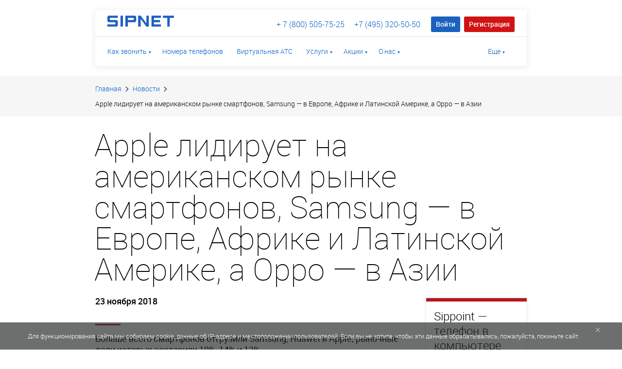

--- FILE ---
content_type: text/html; charset=UTF-8
request_url: https://www.sipnet.ru/news/apple-lidiruet-na-amerikanskom-rynke-smartfonov
body_size: 19566
content:
<!DOCTYPE html>
<!--[if lt IE 8]><html class="no-js oldie" lang="ru"> <![endif]-->
<!--[if IE 8]><html class="no-js ie8" lang="ru"> <![endif]-->
<!--[if IE 9]><html class="no-js ie9" lang="ru"> <![endif]-->
<!--[if gt IE 9]><!-->
<html lang="ru" class="no-js">
<!--<![endif]-->
<head>
    <meta charset="utf-8">
    <meta name="description" content="Компания Counterpoint Research опубликовала сведения о том, что в третьем квартале этого года поставки смартфонов снизились на 5% по сравнению с аналогичным периодом годом ранее и составили 380 млн единиц.

Больше всего смартфонов отгрузили Samsung" />
    <meta http-equiv="X-UA-Compatible" content="IE=edge">
    <meta name="SKYPE_TOOLBAR" content="SKYPE_TOOLBAR_PARSER_COMPATIBLE">
    <meta content="telephone=no" name="format-detection">
    <meta name="viewport" content="width=device-width, minimum-scale=1, maximum-scale=1">
    <meta name="HandheldFriendly" content="True">
    <meta name="MobileOptimized" content="320">


                        
            


    <meta name="twitter:card" content="summary"/>
    <meta name="twitter:site" content="SIPNET"/>
    <meta name="twitter:title" content="
    SIPNET">
    <meta name="twitter:description" content="С SIPNET вы можете позвонить в любой город мира по самым низким тарифам. Офисная и домашняя IP-телефония с любых SIP-устройств. Звонки с компьютеров через интернет-телефоны, с мобильных телефонов и VoIP-клиентов. Бесплатные звонки абонентам SIPNET, выгодные тарифы интернет-телефонии на связь с другими городами.    "/>
    <meta name="twitter:creator" content="SIPNET"/>
    <meta name="twitter:image:src" content="https://www.sipnet.ru/bundles/artsoftemain/images/sipnet_meta.png"/>
    <meta name="twitter:domain" content="https://www.sipnet.net"/>

    <meta property="og:type" content="profile"/>
    <meta property="og:image" content="https://www.sipnet.ru/bundles/artsoftemain/images/sipnet_meta.png" />
    <meta property="og:title" content="
    SIPNET" />
    <meta property="og:description" content="С SIPNET вы можете позвонить в любой город мира по самым низким тарифам. Офисная и домашняя IP-телефония с любых SIP-устройств. Звонки с компьютеров через интернет-телефоны, с мобильных телефонов и VoIP-клиентов. Бесплатные звонки абонентам SIPNET, выгодные тарифы интернет-телефонии на связь с другими городами.    " />

    <meta property="og:site_name" content="SIPNET"/>
    <meta property="og:url" content="https://www.sipnet.ru/news/apple-lidiruet-na-amerikanskom-rynke-smartfonov"/>
    <meta property="og:see_also" content="https://www.sipnet.ru/news/apple-lidiruet-na-amerikanskom-rynke-smartfonov"/>

    <title>Apple лидирует на американском рынке смартфонов, Samsung — в Европе, Африке и Латинской Америке, а Oppo — в Азии — Sipnet</title>

    <link href="/favicon.ico" rel="shortcut icon" type="image/x-icon">
    <link href="/apple-touch-icon.png" rel="apple-touch-icon">
    <link sizes="57x57" href="/bundles/artsoftemain/images/apple-touch-icons/apple-touch-icon-57x57.png" rel="apple-touch-icon">
    <link sizes="72x72" href="/bundles/artsoftemain/images/apple-touch-icons/apple-touch-icon-72x72.png" rel="apple-touch-icon">
    <link sizes="76x76" href="/bundles/artsoftemain/images/apple-touch-icons/apple-touch-icon-72x72.png" rel="apple-touch-icon">
    <link sizes="114x114" href="/bundles/artsoftemain/images/apple-touch-icons/apple-touch-icon-114x114.png" rel="apple-touch-icon">
    <link sizes="120x120" href="/bundles/artsoftemain/images/apple-touch-icons/apple-touch-icon-120x120.png" rel="apple-touch-icon">
    <link sizes="144x144" href="/bundles/artsoftemain/images/apple-touch-icons/apple-touch-icon-144x144.png" rel="apple-touch-icon">
    <link sizes="152x152" href="/bundles/artsoftemain/images/apple-touch-icons/apple-touch-icon-152x152.png" rel="apple-touch-icon">
    <link rel="icon" type="image/png" href="/bundles/artsoftemain/images/favicon-32x32.png" sizes="32x32" />
    <link rel="icon" type="image/png" href="/bundles/artsoftemain/images/favicon-16x16.png" sizes="16x16" />
    <meta name="msapplication-TileImage" content="/bundles/artsoftemain/images/mstile-144x144.png" />


                    <meta name="apple-itunes-app" content="app-id=448607190">

    
            <link href="/css/4b0a169-a635c4d.css" type="text/css" rel="stylesheet" media="all" />
<link href="/bundles/artsoftemain/css/calls/calls.css" rel="stylesheet" media="all" />
<!--[if lt IE 10]><link href="/bundles/artsoftemain/css/ie.css" rel="stylesheet"><![endif]-->
<!--[if lt IE 9]><script src="//html5shim.googlecode.com/svn/trunk/html5.js"></script><script src="//cdnjs.cloudflare.com/ajax/libs/respond.js/1.1.0/respond.min.js"></script><![endif]-->    
                        <!-- Google Tag Manager -->
<script>(function(w,d,s,l,i){w[l]=w[l]||[];w[l].push({'gtm.start':
        new Date().getTime(),event:'gtm.js'});var f=d.getElementsByTagName(s)[0],
    j=d.createElement(s),dl=l!='dataLayer'?'&l='+l:'';j.async=true;j.src=
    'https://www.googletagmanager.com/gtm.js?id='+i+dl;f.parentNode.insertBefore(j,f);
})(window,document,'script','dataLayer','GTM-KCB5RK67');</script>
<!-- End Google Tag Manager -->
<script type="text/javascript" src="/js/907996a-08dae65.js"></script>

<!--[if lt IE 8]><script type="text/javascript" src="/bundles/artsoftemain/js/frontend/lib/jquery-1.7.2.min.js"></script><![endif]-->


                                                                                            
    
<script type="application/javascript">
    var sipnetCustomerUpdateInterval = 10000;
    var sipnetCustomerDataLink = 'https://www.sipnet.ru/cabinet/do_customer_data';
    var sipnetCustomerDataUpdateLink = '/update-sipnet-customer-user';
</script>

<script type="text/javascript" src="/js/93ba4f6-d78d050.js"></script>

    
    <script type="text/javascript" src="/js/91fe3a2-8456edd.js"></script>
    

<script type="text/javascript" src="https://www.sipnet.ru/ximsswrapper.js"></script>


    <script type="text/javascript" src="/js/5a75edb-45a6602.js"></script>

<script>
    var webrtc_scripts = [];
</script>
        <script type="text/javascript"> webrtc_scripts.push("/js/3db5d89-87f2f46.js");</script>
                
        <script type="text/javascript">
                        var detector = {
                    "os": "other",
                    "os_version": "",
                    "os_platform": "",
                    "client": "",
                    "client_name": "other",
                    "client_version": "",
                    "device_brand": "",
                    "device_model": "",
                    "display": "other",
                    "wrts": "netcall"
                }
            </script>
    
    
    <script type="text/javascript" src="/bundles/artsoftemain/js/frontend/sipnetnewstatmin.js"></script>

<!-- Код тега ремаркетинга Google -->
<script type="text/javascript">
/* <![CDATA[ */
var google_conversion_id = 836101524;
var google_custom_params = window.google_tag_params;
var google_remarketing_only = true;
/* ]]> */
</script>
<!--  <script type="text/javascript" src="//www.googleadservices.com/pagead/conversion.js">  -->
</script>
<noscript>
<div style="display:inline;">
<img height="1" width="1" style="border-style:none;" alt="" src="//googleads.g.doubleclick.net/pagead/viewthroughconversion/836101524/?guid=ON&amp;script=0"/>
</div>
</noscript>
            <script type='text/javascript'>
</script>
        <script>
            function jivo_onOpen(){
                setTimeout(function(){
                    var spnid = $.cookie('spnid');
                    if(!!spnid){
                        console.log('JIVOSITE spnid_'+spnid.toString());
                        jivo_api.setUserToken('spnid_'+spnid.toString());
                    }
                }, 2000);
            };
            function jivo_onMessageSent() {
                setTimeout(function(){
                    var spnid = $.cookie('spnid');
                    if(!!spnid){
                        console.log('JIVOSITE spnid_'+spnid.toString());
                        jivo_api.setUserToken('spnid_'+spnid.toString());
                    }
                }, 2000);
            }
            function jivo_onLoadCallback() {
                /* удаление звуков */
                document.jivo_container.HTMLAudioElement.prototype.play = function () {};
            }
        </script>
    
</head>

<body>


<!-- Google Tag Manager (noscript) -->
<noscript><iframe src="https://www.googletagmanager.com/ns.html?id=GTM-KCB5RK67"
height="0" width="0" style="display:none;visibility:hidden"></iframe></noscript>
<!-- End Google Tag Manager (noscript) -->

<!-- Yandex.Metrika counter -->
<script type="text/javascript" >
   (function(m,e,t,r,i,k,a){m[i]=m[i]||function(){(m[i].a=m[i].a||[]).push(arguments)};
   m[i].l=1*new Date();
   for (var j = 0; j < document.scripts.length; j++) {if (document.scripts[j].src === r) { return; }}
   k=e.createElement(t),a=e.getElementsByTagName(t)[0],k.async=1,k.src=r,a.parentNode.insertBefore(k,a)})
   (window, document, "script", "https://mc.yandex.ru/metrika/tag.js", "ym");

   ym(99313760, "init", {
        clickmap:true,
        trackLinks:true,
        accurateTrackBounce:true
   });
</script>
<noscript><div><img src="https://mc.yandex.ru/watch/99313760" style="position:absolute; left:-9999px;" alt="" /></div></noscript>
<!-- /Yandex.Metrika counter -->

<script type="text/javascript">
    //Этот код добавляет во все формы на сайте скрытое поле, которые содержит идентификатор посетителя Яндекс.Метрики ClientID.
    //Поле имеет вид <input type="hidden" name="ClientID" value="1234567899123456789">
    //Для работы кода необходимо в переменной ya_counter_id записать идентификатор счетчика вашего сайта в Яндекс.Метрике
    //При обработке на сервере значение поля будет содержаться в переменной $_REQUEST['ClientID']
    //Значение этой переменной необходимо передать в отдельное поле в сделку в amoCRM
    (function(){
        var ya_counter_id = '6272194'; // Изменить на идентификатор счетчика вашего сайта в Яндекс.Метрике
        var ya_client_id = '';
        var setYaClientId = function (){
            var intervalYaClientId = setInterval(function(){
                try {
                    if (typeof window['yaCounter'+ya_counter_id] !== "undefined" && typeof window['yaCounter'+ya_counter_id].getClientID !== "undefined") {
                        ya_client_id = window['yaCounter'+ya_counter_id].getClientID();
                        if (!ya_client_id)
                            return;
                        var forms = document.getElementsByTagName("form");
                        for (var i = 0; i < forms.length; i++) {
                            var input = document.createElement("INPUT");
                            input.type = "hidden";
                            input.name = "ClientID";
                            input.value = ya_client_id;
                            forms[i].appendChild(input);
                        }
                        clearInterval(intervalYaClientId);
                    }
                } catch(err) {
//console.log(err);
                }
            }, 1000);
        };
        setYaClientId();
    })();
</script>



<!-- Global site tag (gtag.js) - Google Analytics -->
<script async src="https://www.googletagmanager.com/gtag/js?id=UA-17822863-1"></script>
<script>
    window.dataLayer = window.dataLayer || [];
    function gtag(){dataLayer.push(arguments);}
    gtag('js', new Date());
    gtag('config', 'UA-17822863-1');
</script>

<!--GOALS-->
<script type="text/javascript">
    var gYAs=[],gGAs=[],gTMRs=[];
    window.goal=function(t,a){var gk=t;if(a){gk+='_'+a}if(gYAs){for(k in gYAs){try{ym=window[gYAs[k]];if(typeof ym=='object')ym.reachGoal(gk)}catch(e){console.log(e)}}}if(gTMRs){var _tmr=window._tmr||(window._tmr=[]);for(ktmr in gTMRs){try{_tmr.push({id:gTMRs[ktmr],type:'reachGoal',goal:gk})}catch(e){console.log(e)}}}if(typeof ga=='function'){if(typeof google_tag_manager!='undefined'&&google_tag_manager.gtagRegistered){for(gi in gGAs) ga('gtag_'+(gGAs[gi])+'.send','pageview','/goal/'+gk+'/')}else{ga('send','pageview','/goal/'+gk+'/')}}console.info('GOAL '+gk);if(t!='form'&&t!='click'&&t!='order')window.goal('form',a)}
    window.addEventListener('load',function(){for(k in window){if(k.indexOf('yaCounter')==0)gYAs.push(k)}if(window.gaData){for(gid in window.gaData){gGAs.push(gid.replace(/-/g, '_'))}}});
    jQuery(document).ready(function($){
        console.info('GOALS_READY');
    });
</script>
<!--/GOALS-->

<!-- Pixel VK-->
<script type="text/javascript">!function(){var t=document.createElement("script");t.type="text/javascript",t.async=!0,t.src="https://vk.com/js/api/openapi.js?159",t.onload=function(){VK.Retargeting.Init("VK-RTRG-291777-dmGX1"),VK.Retargeting.Hit()},document.head.appendChild(t)}();</script><noscript><img src="https://vk.com/rtrg?p=VK-RTRG-291777-dmGX1" style="position:fixed; left:-999px;" alt=""/></noscript>

<!-- Facebook Pixel Code -->
<script>
    !function(f,b,e,v,n,t,s)
    {if(f.fbq)return;n=f.fbq=function(){n.callMethod?
        n.callMethod.apply(n,arguments):n.queue.push(arguments)};
        if(!f._fbq)f._fbq=n;n.push=n;n.loaded=!0;n.version='2.0';
        n.queue=[];t=b.createElement(e);t.async=!0;
        t.src=v;s=b.getElementsByTagName(e)[0];
        s.parentNode.insertBefore(t,s)}(window, document,'script',
        'https://connect.facebook.net/en_US/fbevents.js');
    fbq('init', '489699861581796');
    fbq('track', 'PageView');
</script>
<noscript><img height="1" width="1" style="display:none"
               src="https://www.facebook.com/tr?id=489699861581796&ev=PageView&noscript=1"
/></noscript>
<!-- End Facebook Pixel Code -->

<!-- calltouch code -->
<script type="text/javascript">
    (function (w, d, nv, ls){
        var lwait = function (w, on, trf, dly, ma, orf, osf) { var y = "yaCounter", pfx = "ct_await_", sfx = "_completed", yac = function () { for (var v in w) if (v.indexOf(y)==0&&w[v].getClientID&&w[v].getClientID()) return w[v]; return false; }; if (!w[pfx + on + sfx]) { var ci = clearInterval, si = setInterval, st = setTimeout, cmld = function () { if (!w[pfx + on + sfx]) { w[pfx + on + sfx] = true; if ((w[pfx + on] && (w[pfx + on].timer))) { ci(w[pfx + on].timer); w[pfx + on] = null; } orf((on==y?yac():w[on])); } }; if (!(on==y?yac():w[on])|| !osf) { if (trf(on==y?yac():w[on])) { cmld(); } else { if (!w[pfx + on]) { w[pfx + on] = { timer: si(function () { if (trf(on==y?yac():w[on]) || ma < ++w[pfx + on].attempt) { cmld(); } }, dly), attempt: 0 }; } } } else { if (trf(on==y?yac():w[on])) { cmld(); } else { osf(cmld); st(function () { lwait(w, on, trf, dly, ma, orf); }, 0); } } } else { orf(on==y?yac():w[on]); } };
        var ct = function (w, d, e, c, n) { var a = 'all', b = 'tou', src = b + 'c' + 'h'; src = 'm' + 'o' + 'd.c' + a + src; var jsHost = "https://" + src, s = [{"sp":"1","sc":d.createElement(e)},{"sp":"2","sc":d.createElement(e)}]; var jsf = function (w, d, s, h, c, n) { lwait(w, 'yaCounter', function(obj) { return (obj && obj.getClientID ? true : false); }, 50, 100, function(yaCounter) { s.forEach(function(el) { el.sc.async = 1; el.sc.src = jsHost + "." + "r" + "u/d_client.js?param;specific_id"+el.sp+";" + (yaCounter && yaCounter.getClientID ? "ya_client_id" + yaCounter.getClientID() + ";" : "") + (c ? "client_id" + c + ";" : "") + "ref" + escape(d.referrer) + ";url" + escape(d.URL) + ";cook" + escape(d.cookie) + ";attrs" + escape("{\"attrh\":" + n + ",\"ver\":180615}") + ";"; p = d.getElementsByTagName(e)[0]; p.parentNode.insertBefore(el.sc, p); }); }, function (f) { if(w.jQuery) {  w.jQuery(d).on('yacounter' + yc + 'inited', f ); }} ); }; if (!w.jQuery) { var jq = d.createElement(e); jq.src = jsHost + "." + "r" + 'u/js/jquery-1.7.min.js'; jq.onload = function () { lwait(w, 'jQuery', function(obj) { return (obj ? true : false); }, 30, 100, function () { jsf(w, d, s, jsHost, c, n); } ); }; p = d.getElementsByTagName(e)[0]; p.parentNode.insertBefore(jq, p); } else { jsf(w, d, s, jsHost, c, n); } };
        var gaid = function (w, d, o, ct, n) { if (!!o) { lwait(w, o, function (obj) {  return (obj && obj.getAll ? true : false); }, 200, (nv.userAgent.match(/Opera|OPR\//) ? 10 : 20), function (gaCounter) { var clId = null; try {  var cnt = gaCounter && gaCounter.getAll ? gaCounter.getAll() : null; clId = cnt && cnt.length > 0 && !!cnt[0] && cnt[0].get ? cnt[0].get('clientId') : null; } catch (e) { console.warn("Unable to get clientId, Error: " + e.message); } ct(w, d, 'script', clId, n); }, function (f) { w[o](function () {  f(w[o]); })});} else{ ct(w, d, 'script', null, n); }};
        var cid = function () { try { var m1 = d.cookie.match('(?:^|;)\\s*_ga=([^;]*)');if (!(m1 && m1.length > 1)) return null; var m2 = decodeURIComponent(m1[1]).match(/(\d+\.\d+)$/); if (!(m2 && m2.length > 1)) return null; return m2[1]} catch (err) {}}();
        if (cid === null){ lwait(w, 'GoogleAnalyticsObject', function (obj) {return (obj ? true : false);}, 100, 10, function (gaObjectName) { if (gaObjectName == 'ga_ckpr') w.ct_ga = 'ga'; else w.ct_ga = gaObjectName; if (typeof Promise !== "undefined" && Promise.toString().indexOf("[native code]") !== -1) { new Promise(function (resolve) {var db, on = function () {resolve(true)}, off = function () {resolve(false)}, tryls = function tryls() {try {ls && ls.length ? off() : (ls.x = 1, ls.removeItem("x"), off());} catch (e) {nv.cookieEnabled ? on() : off();}}; w.webkitRequestFileSystem ? webkitRequestFileSystem(0, 0, off, on) : "MozAppearance" in d.documentElement.style ? (db = indexedDB.open("test"), db.onerror = on, db.onsuccess = off) : /constructor/i.test(w.HTMLElement) ? tryls() : !w.indexedDB && (w.PointerEvent || w.MSPointerEvent) ? on() : off();}).then(function (pm) {if (pm) {gaid(w, d, w.ct_ga, ct, 2);} else {gaid(w, d, w.ct_ga, ct, 3);}})} else {gaid(w, d, w.ct_ga, ct, 4);}}, function (f) {w[o](function () {f(w[o]);})}); }else{ct(w, d, 'script', cid, 1);}})
    (window, document, navigator, localStorage);
</script>
<!-- /calltouch code -->

<!-- По запросу от маркетингового агентства (А.Третьякова)-->
<script type="text/javascript">
    (function ct_load_script() {
        var ct = document.createElement('script'); ct.type = 'text/javascript';
        ct.src = document.location.protocol+'//cc.calltracking.ru/phone.c05aa.9549.async.js?nc='+Math.floor(new Date().getTime()/300000);
        var s = document.getElementsByTagName('script')[0]; s.parentNode.insertBefore(ct, s);
    })();
</script>
<!--end  По запросу от маркетингового агентства (А.Третьякова)-->
<div id="site" style="padding: 0;" class="">
    <div id="main">
                

                                                                                                                                                                                                                         
<div class="for-android-panel hidden">
    <div class="container">
        <a href="#" class="close">&times;</a>
        <div class="product-download">
            <a class="product-download-link" href="market://details?id=com.android.chrome"
                data-chrome-link="market://details?id=com.android.chrome"
                data-chrome-title="Google Chrome"
                data-chrome-text="Google Chrome"
                data-chrome-img="image android-image"
                data-firefox-link="market://details?id=org.mozilla.firefox"
                data-firefox-title="Mozilla Firefox"
                data-firefox-img="image android-image-firefox"
                data-firefox-text="Mozilla Firefox"
            >
                <span class="image android-image"></span>
                            <span class="mobile-app-title">Google Chrome</span>
            </a>
            <p>Ваш текущий браузер для звонков не поддерживается. Для работы услуги используйте последнюю версию браузера Google Chrome. <span class="mobile-app-text">Google Chrome</span></p>
            <a href="market://details?id=com.android.chrome" class="follow-link"><span>Установить</span><i class="icon-arrow"></i></a>
        </div>
    </div>
</div>

<div class="for-iphone-panel hidden">
    <div class="container">
        <a href="#" class="close">&times;</a>
        <div class="product-download">
            <a class="product-download-link" href="https://itunes.apple.com/ru/app/bowser/id560478358">
                <span class="image iphone-image"></span>
                            <span class="mobile-app-title">Bowser</span>
            </a>
            <p>Для звонков используйте браузер Bowser. На некоторых устройствах Bowser может работать нестабильно. При вводе адреса обязательно вводите его с префиксом http:// (например http://sipnet.ru) </p>
            <a href="https://itunes.apple.com/ru/app/bowser/id560478358" class="follow-link"><span>Установить</span><i class="icon-arrow"></i></a>
        </div>
    </div>
</div>

<div class="for-desktop-panel hidden">
    <div class="container">
        <a href="#" class="close">&times;</a>
        <div class="product-download">
            <a class="product-download-link" target="_blank" href="https://www.google.ru/chrome"
                data-chrome-link="https://www.google.ru/chrome"
                data-chrome-title="Google Chrome"
                data-chrome-text="Google Chrome"
                data-chrome-img="image android-image"
                data-firefox-link="https://www.mozilla.org/ru/firefox/new/"
                data-firefox-title="Mozilla Firefox"
                data-firefox-img="image android-image-firefox"
                data-firefox-text="Mozilla Firefox"
            >
                <span class="image android-image"></span>
                            <span class="mobile-app-title">Google Chrome</span>
            </a>
            <p>Текущий браузер для звонков не поддерживается. Для работы услуги используйте браузер Chrome. <span class="mobile-app-text">Google Chrome</span></p>
            <a href="https://www.google.ru/chrome" target="_blank" class="follow-link"><span>Установить</span><i class="icon-arrow"></i></a>
        </div>
    </div>
</div><!--
            <section class="container top-widget widget-webrtc-container visible-xs">
                          <span
        id="callMessages"
        data-messages='{
            "validation_incorrect_number_source": "Некорректный исходящий номер",
            "validation_incorrect_number_destination": "Некорректный номер вызова",
            "confirm_subscriber_delete": "Удалить контакт",
            "validation_incorrect_subscriber_name": "Некорректное имя абонента",
            "validation_incorrect_subscriber_number": "Некорректный номер абонента",
            "on_error_already_calling": "on_error_already_calling",
            "index_connect": "Соединить",
            "index_connecting": "Соединение",
            "index_disconnect": "Завершить",
            "calling_phrases": {
                "calling": "Вызов номера",
                "connected": "Соединение установлено",
                "call": "Разговор",
                "cancelled": "Соединение завершено"
            },
            "index_call_finished": "Звонок завершен",
            "index_subscriber_no_results": "Абоненты не найдены"
        }'></span>
<div class="widget widget-webrtc-hr">
        <div class="decorate">

                        <div id="WebRTCWidgetPanelXS" class="hidden">
    
</div>

<div id="WebRTCMainContainerWrap">
    <div id="WebRTCMainContainer" class="wrtc-tab">
        <div class="calls-container webrtc-container js-webrtc_container" style="display: none"                                    data-uid="webrtc_freecall" data-pass="Yu0voela">
                            <div class="js-webrtc_message"></div>
            <div class="calls-form-container js-webrtc_form_container">
                <form action="/webrtc/call" method="post" class="js-webrtc_form"
    data-permission="Доступ к микрофону запрещен. Проверьте настройки браузера."
    data-notfound="Микрофон не найден. Проверьте соединение."
    data-default="Не удалось определить микрофон. Проверьте соединение и  настройки браузера"
>
    <table class="calls-form-table">
        <tr>
            <td class="col-field js-webrtc_form_content webrtc_form_content">
                <style>
    .bootstrap-select>.btn .caret {
        display: none !important;
    }
</style>
<div class="form-group ">
                    <label for="webrtc_form_phone">Номер телефона</label>
    <div class="field-wrap"style="display: none;" >
        <input type="text" id="webrtc_form_phone" name="webrtc_form[phone]" class="field-tel mask-phone js-webrtc_phone" placeholder="74951234567" />
        <span class="keypad-toggle-link touch-hidden-xs" title="Клавиатура"><i class="calls-icon-keypad"></i></span>
        
        
            </div>
            <div class="field-wrap form-big">
            <select id="phone-select" class="selectpicker">
                <option value="00000">Калибровочный звонок</option>
            </select>
        </div>
        <script>
            $(function () {

                $(document).on('change', '#phone-select', function () {
                    $("#webrtc_form_phone").val($(this).val());
                });
                setTimeout(function () {
                    $("#webrtc_form_phone").val('00000');
                }, 500);
            });
        </script>
    </div>            </td>

            <td class="col-btn ">                 <button class="btn js-start_call" type="submit" onclick="ga('send', 'event', 'callwebrtc', 'click'); yaCounter6272194.reachGoal('callwebrtc');return true;">
                    <span class="btn-text"><i class="calls-icon-phone"><img src="/bundles/artsoftemain/images/img-phone-white.png"></i>&nbsp;Звонить</span>
                </button>
                <button class="btn js-end_call" style="display: none" type="button">
                    <span class="btn-text">Завершить</span>
                </button>
            </td>

            <td class="col-status">
                <div class="calls-current-connection js-webrtc_status">
                    <span class="call-status js-webrtc_call_status"
                         data-talking="<span class='calls-status-success'><i class='calls-icon-ok'></i>Идет разговор</span>"
                         data-calling="<span class='calls-status-process'>Вызов...</span>"
                         data-connecting="<span class='calls-status-process'>Соединение...</span>">
                        <span class="js-call_status_progress"></span>
                        <time class="js-webrtc_call_timer"></time>
                    </span>

                </div>
            </td>
        </tr>
    </table>

    </form>            </div>

            <div class="webrtc-info-links">
                <div class="row">
                    <div class="col-sm-6">
                        <div class="col-in">
                            <a href="javascript:void(0)" class="webrtc-dial-number-link" data-number="00000" message="Завершить текущий разговор и начать калибровочный вызов?">
                                <i class="icon icon-phone-circle"></i>
                                <span> Калибровочный звонок</span>
                            </a>
                            <div class="explain">
                                Абонентская служба                                <a href="javascript:void(0)" class="webrtc-dial-number-link" data-number="2009991" message="Завершить текущий разговор и начать вызов в абонентскую службу?">2009991</a>
                            </div>
                        </div>
                    </div>
                    <div class="col-sm-6">
                        <div class="col-in">
                            <a href="/services/webrtc#webrtc_service_limits " class="webrtc-service-limits">
                            <i class="icon icon-restart"></i>
                            <span> Ограничения технологии</span>
                            </a>

                            <div class="explain">
                                <a href="#feedback" data-layer="/webrtc/feedback?slug=webrtc"
                                   data-layer-width="706px" >
                                    <span class="btn-text">Обратная связь</span>
                                </a>
                            </div>
                        </div>
                    </div>
                </div>
            </div>
            <div class="webrtc-show hidden visible-xs">
                <a href="javascript:void(0);" id="webrtc_show_button_link" class="webrtc-show-link hidden" ><i class="icon icon-clav-phone"></i><span>Показать клавиатуру</span><i class="icon icon-to-down"></i></a>
                <a class="webrtc-show-link" href="javascript:void(0);" id="webrtc_hide_button_link"><i class="icon icon-clav-phone"></i><span>Скрыть клавиатуру</span><i class="icon icon-to-top"></i></a>
            </div>
        </div>

        <div class="calls-container netcall-container js-netcall_container" style="display: none">

                            <div class="support-text">
                        <p>WebRTC не поддерживается вашим браузером</p>
                    </div>
                    </div>
    </div>

    <div id="WebRTCWidgetTabsXS">
        
    </div>
</div>

<div class="webui-popover right in calibration" id="webuiPopover0" style="display: none"><div class="arrow" style="top: 53.5px;"></div>
    <div class="webui-popover-inner">
        <div class="webui-popover-content">
            <div class="calls-form-container">
                <table class="calls-form-table">
                    <tbody>
                    <tr>
                        <span class="btn-text message-for-calibration">Завершить текущий разговор и начать калибровочный вызов?</span>
                    </tr>
                    <tr>
                        <td class="col-btn">
                                <button id="callStart" class="btn btn-green btn-calibration-yes" type="button" value="dissconect">
                                    <span class="btn-text">Да</span>
                                </button>
                                <button id="callStart" class="btn btn-green btn-calibration-no" type="button" value="cancel">
                                    <span class="btn-text">Нет</span>
                                </button>
                        </td>
                    </tr>
                    </tbody>
                </table>
            </div>
        </div>
    </div>
</div>


    </div>
</div>
            </section>
-->
        
                <header class="header js-header">
    <div class="container">
        <div class="header__container">
            <div class="header__top-block" style="min-height: 55px;">



                <button class="btn-menu js-btn-menu">
                    <span></span>
                </button>

                <a href="/" class="logo
                logo_business
                ">
                    <span class="logo-img"></span>
                </a>
                <a href="tel:+74953205050" id="phone_number"  class="phone-number visible-xs call_phone_1"  data-b2b_phone="+7 (495) 320-50-50" data-b2vip_phone="+7 (495) 320-50-50" style="margin: 7px 8px 0 0;float: right;">
                    +7 (495) 320-50-50
                </a>

                <div class="auth-panel" id="stick-top-block">
                    <div class="header-panel">

                        <div id="UserAuthPanelXS">
                            
                        </div>

                        <div id="SipnetCustomerUserPanel">
                            
                        </div>

                        <div id="UserAuthPanel">
                            <script type="application/javascript">
    $('#user-panel-show').on('click', function (e) {
        e.preventDefault();
        $('.registration-link').hide();
        $('#login-form-submit').removeClass('btn-gray');
        $('.user-panel').show();
    });
        $('#user-panel-close').on('click', function (e) {
            e.preventDefault();
            $('.registration-link').show();
            $('#login-form-submit').addClass('btn-gray');
            $('.user-panel').hide();
        });
    if(!($('[tabindex="1"]').length)){
        $("#login-field").attr('tabindex', 1);
        $("#password-field").attr('tabindex', 2);
        $("#login-form-submit").attr('tabindex', 3);
        $("#password-help-label").attr('tabindex', 4);
        $("[class|='btn registration-link btn-red']").attr('tabindex', 5);
        $("[href|='#tariffs']").attr('tabindex', 6);
    }
</script>

<div class="user-panel-xs visible-xs">
    <div class="btns-block">
                    <a href="/cabinet-login#content" class="btn" id="user-panel-show"><span class="btn-text">Войти</span></a>

                            <a href="/register" class="btn btn-red" style="margin-left: 5px;"><span class="btn-text">Регистрация</span></a>
            
            </div>
</div>

<div id="UserPanelTrigger" class="user-panel" data-id="0">
            <div class="btns-block" style="line-height: 32px;float: right;">
                <span class="btn-load-wrap">
                    <a href="/cabinet-login" id="login-form-submit" type="submit" class="btn"><span class="btn-text">Войти</span></a>
                </span>


                            <a href="/register" class="btn registration-link btn-red" style="margin-left: 5px;"><span class="btn-text">Регистрация</span></a>
                    </div>

        <div class="-hidden-sm -hidden-xs top-bar__right-block" style="float: right;">
            <a href="tel:+78005057525" id="phone_number"  class="phone-number hidden-xs -hidden-sm call_phone_1"  data-b2b_phone="+  7 (800) 505-75-25" data-b2vip_phone="+  7 (800) 505-75-25" style="margin: 0 10px;">
                                    +  7 (800) 505-75-25
                            </a>
            <a href="tel:+74953205050" id="phone_number"  class="phone-number hidden-xs -hidden-sm call_phone_1"  data-b2b_phone="+7 (495) 320-50-50" data-b2vip_phone="+7 (495) 320-50-50" style="margin: 0;">
                                    +7 (495) 320-50-50
                            </a>
                     </div>

        <div style="display: none;" id="phone_number"  class="phone-number hidden-xs call_phone_1"  data-b2b_phone="+7 (800) 755-88-08, +7 (495) 320-60-00" data-b2vip_phone="8-800-77-55-77-4">

                            +  7 (800) 505-75-25, +7 (495) 320-60-00
                    </div>
        <div id="password_recovery" class="layer layer-arr">
            <script type="text/javascript">
    var smsKeyLifetime = 7200000;
</script>

<div class="arrow"></div>
<div class="layer-content">
    <a href="#" class="layer-close">&times;</a>

    <p class="layer-title"><span class="to-phone-recovery-title">Восстановление пароля по номеру телефона.<br>
Для восстановления пароля по логину или SIPID перейдите по ссылке -</span>&nbsp;<span class="link dashed to-phone-recovery"><nobr>Логин/SIPID</nobr></span></p>

    <form action="https://www.sipnet.ru/cabinet/recovery"
          method="post"
          class="form password-recovery-form recovery-password-by-login-form"
          data-header-message="по номеру телефона"
          data-header-title-message="Восстановление пароля по логину или SIP ID.&lt;br&gt;
Для восстановления пароля по номеру телефона перейдите по ссылке -"
          style="display:none;"
    >
        <div class="form-group">
            <label>Логин или SIP ID</label>

            <div class="field-wrap">
                <input type="text" name="Name">
                <a href="#" class="info info-error tooltip password_recovery_error_name_req" style="display: none" data-description="Необходимо заполнить это поле"><span class="icon-attention">!</span></a>
                <a href="#" class="info info-error tooltip password_recovery_error_wrongdata" style="display: none" data-description="Неправильная комбинация логин/email"><span class="icon-attention">!</span></a>
            </div>
        </div>
        <div class="form-group">
            <label>E-mail для восстановления пароля</label>

            <div class="field-wrap">
                <input type="text" name="Email">
                <a href="#" class="info info-error tooltip password_recovery_error_email" style="display: none" data-description="Необходимо заполнить это поле"><span class="icon-attention">!</span></a>
            </div>
        </div>
        <div class="form-btns">
            <button class="btn" type="submit"><span class="btn-text">Отправить</span></button>
        </div>

        <div class="hidden success-message">
            <h2>Пароль выслан</h2>
            Вам было отправлено письмо с ссылкой на восстановление пароля. Если Ваш E-mail был указан верно, но Вы не получили письма в течение суток после обращения к функции, попробуйте обратиться к ней повторно.        </div>
    </form>

        <form class="form recovery-password-by-phone-form" action="https://register2.sipnet.ru/cgi-bin/exchange.dll/RegisterHelper" method="post"
          data-metrika-id="6272194"
          data-repeat-message="Получить код повторно"
          data-expired-message="Срок действия кода истек, запросите новый"
          data-get-key-message="Продолжить"
          data-bad-ajax="Сервис недоступен, попробуйте позднее"
          data-header-message="Логин/SIPID"
          data-header-title-message="Восстановление пароля по номеру телефона.&lt;br&gt;
Для восстановления пароля по логину или SIPID перейдите по ссылке -"
               >
        <input type="hidden" name="oper" value="2">
        <input type="hidden" name="lang" value="ru" />
        <div class="row" style="min-height: 30px;">
            <div class="col-sm-12">
                <div class="col-in">
                    <div id="mess" class="mess" data-message-key="Дождитесь входящего звонка, робот сообщит Вам код регистрации. Введите код в поле ниже."></div>
                </div>
            </div>
        </div>
        <div class="row" style="/*margin-top: 30px;*/">
            <div class="col-sm-6">
                <div class="col-in">
                    <div class="form-group" style="display: none;">
                        <div class="field-wrap">
                            <input name="sms-key" type="text" tabindex="1" data-empty-error="Необходимо ввести код">
                            <a id="cabinet-recovery-sms-key-error" data-description="" class="info info-error tooltip" href="javascript:void(0)" style="display: none;">
                                <span class="icon-attention">!</span>
                            </a>
                            <div class="field-error" id="cabinet-recovery-sms-key-error-sub" style="display:none"></div>
                        </div>
                    </div>
                    <div class="form-group">

                        <div class="field-wrap">
                            <input name="phone" placeholder="Ваш номер телефона" type="text" tabindex="1" data-empty-error="Необходимо указать номер телефона">
                            <a id="cabinet-recovery-phone-error"
                               data-description="Необходимо заполнить это поле" class="info info-error tooltip"
                               href="javascript:void(0)"
                               style="display: none;">
                               <span class="icon-attention">!</span>
                            </a>
                        </div>
                    </div>
                </div>
            </div>
            <div class="col-sm-6">
                <div class="col-in">
                    <div class="form-group">

                        <button class="btn btn-reg btn-by-sms-reg btn-get-key-by-sms-recovery">
                            <span class="btn-text">Продолжить</span>
                        </button>

                        <button class="btn btn-reg btn-by-sms-reg js-btn-by-sms-recovery" name="" tabindex="6" style="display: none;">
                            <span class="btn-text">Отправить код</span>
                        </button>

                        <div class="field-error" id="recovery-sms-key-repeat-error-sub" style="display:none"></div>
                    </div>
                </div>
            </div>
        </div>

        <div class="form-group a-center js-recovery-sms-key-timer" style="display: none">
            <span>Срок действия кода:&nbsp;</span><div class="js-recovery-sms-key-lifetime" style="display: inline-block"></div>
        </div>

        <div class="form-group a-center" style="display: none;">
            <button class="btn btn-reg">
                <span class="btn-text">Получить код повторно</span>
            </button>
        </div>

        <div id="translation" style="visibility: hidden" data-message="Приносим извинения, ведутся технические работы.
Попробуйте зарегистрироваться позже." reg-server="https://register2.sipnet.ru/cgi-bin/exchange.dll/sipnetstat"></div>

    </form>

</div>        </div>
    </div>
                        </div>

                    </div>

                </div>

            </div>

            <div class="header__bottom-block js-header__bottom-block">


                <button class="btn-more js-main-menu__btn-more hidden-sm hidden-xs js-for-business js-for-personal" style="display: none;">Еще</button>

                    <ul class="main-menu">
                                    <li 


    


    

class="  js-for-personal-menu has-submenu"
style="display: none;">
                    <a href="#products">Как звонить <span class="icon-arrow"></span></a>
                    <div class="main-menu-layer main-menu-layer_big">
                        <ul class="submenu">
                                                        <li>
                                <a href="/solutions">Другие решения</a>
                            </li>
                            <li class="show-all">
                                <a href="/products" class="follow-link"><span>Все продукты</span><i class="icon-arrow"></i></a>
                            </li>
                        </ul>
                    </div>
                </li>

                                                
                
<li 


    
    



class="  js-for-personal-menu js-for-business-menu"
style="display: none;">

            <a href="/numbers">
            Номера телефонов

                    </a>
    
    
</li>


                                
                
<li 



    

    

class="  js-for-business-menu has-submenu"
style="display: none;">

            <a href="#services">
            Виртуальная АТС

                            <span class="icon-arrow"></span>
                    </a>
    
            <div class="main-menu-layer">
            <ul class="submenu">

                                    <li     
    
    
    
                
    class="  js-for-business-menu"
 >
                                                    <a href="/new-node-2/pbx-vip">
                                SIPNET АТС
                                                            </a>
                        
                        
                    </li>
                                    <li     
    
    
    
                
    class="  js-for-business-menu"
 >
                                                    <a href="/new-node-2/new-node-3">
                                SIPNET АТС_NEW
                                                            </a>
                        
                        
                    </li>
                
            </ul>
        </div>
    
</li>


                                
                
<li 



    
    


class="  js-for-business-menu js-for-vip-menu"
style="display: none;">

            <a href="/integration">
            Интеграции

                    </a>
    
    
</li>


                                
                
<li 


    




class="  js-for-personal-menu"
style="display: none;">

            <a href="/new-node-4">
            Виртуальная АТС

                    </a>
    
    
</li>


                                                <li 


    
    

    

class="  js-for-personal-menu js-for-business-menu has-submenu"
style="display: none;">
                    <a href="#services">Услуги <span class="icon-arrow"></span></a>
                    <div class="main-menu-layer main-menu-layer_big">
                        <ul class="submenu">
                                                            <li>
                                    <a href="/services/sipnet-app">Приложение для мобильного</a>
                                </li>
                                                            <li>
                                    <a href="/services/8-800-i-krasivye-nomera">8-800, красивые и международные номера</a>
                                </li>
                                                            <li>
                                    <a href="/services/knopka-obratnogo-zvonka">Fast2Call — кнопка для мгновенных звонков с Вашего сайта</a>
                                </li>
                                                            <li>
                                    <a href="/services/dostup-iz-gorodov">Доступ из городов</a>
                                </li>
                            
                            <li class="show-all">
                                <a href="/services" class="follow-link"><span>Все услуги</span><i class="icon-arrow"></i></a>
                            </li>
                        </ul>
                    </div>
                </li>

                                            
                
<li 



    



class="  js-for-business-menu"
style="display: none;">

            <a href="/new-node-4-1">
            СКБ Контур

                    </a>
    
    
</li>


                                
                
<li 



    



class="  js-for-business-menu"
style="display: none;">

            <a href="/goods">
            Оборудование

                    </a>
    
    
</li>


                                                <li 

    

    



class="  in-more js-for-business-menu"
style="display: none;">
                    <a href="/ip-telefoniya-dlya-ofisa">IP-телефония (тарифы)</a>
                </li>

                                                
                
<li 

    
    




class="  in-more js-for-personal-menu"
style="display: none;">

            <a href="/tariffs">
            Тарифы

                    </a>
    
    
</li>


                                
                
<li 



    

    

class="  js-for-business-menu has-submenu"
style="display: none;">

            <a href="#services">
            Акции

                            <span class="icon-arrow"></span>
                    </a>
    
            <div class="main-menu-layer">
            <ul class="submenu">

                                    <li     
    
    
    
                
    class="  js-for-business-menu"
 >
                                                    <a href="/stocks-b2b/new-node-1">
                                Акции партнеров
                                                            </a>
                        
                        
                    </li>
                
            </ul>
        </div>
    
</li>


                                
                
<li 


    


    

class="  js-for-personal-menu has-submenu"
style="display: none;">

            <a href="#services">
            Акции

                            <span class="icon-arrow"></span>
                    </a>
    
            <div class="main-menu-layer">
            <ul class="submenu">

                                    <li     
    
    
                
    
    class="  js-for-personal-menu"
 >
                                                    <a href="/stocks-b2c/integration-1">
                                Акции партнеров
                                                            </a>
                        
                        
                    </li>
                
            </ul>
        </div>
    
</li>


                                
                
<li 


    
    

    

class="  js-for-personal-menu js-for-business-menu has-submenu"
style="display: none;">

            <a href="#services">
            О нас

                            <span class="icon-arrow"></span>
                    </a>
    
            <div class="main-menu-layer">
            <ul class="submenu">

                                    <li     
    
    
                
                
    class="  js-for-personal-menu js-for-business-menu"
 >
                                                    <a href="/o-nas/onas">
                                О компании
                                                            </a>
                        
                        
                    </li>
                                    <li     
    
    
                
                
    class="  js-for-personal-menu js-for-business-menu"
 >
                                                    <a href="/o-nas/protivodeystvie-moshennikam-redirect">
                                Противодействие мошенникам
                                                            </a>
                        
                        
                    </li>
                                    <li     
    
    
                
                
    class="  js-for-personal-menu js-for-business-menu"
 >
                                                    <a href="/o-nas/otzyvi">
                                Теплые слова от клиентов Sipnet
                                                            </a>
                        
                        
                    </li>
                
            </ul>
        </div>
    
</li>


                                
                
<li 







class=" "
style="display: none;">

            <a href="/protivodeystvie-moshennikam">
            Противодействие мошенникам

                    </a>
    
    
</li>


                                
                
<li 

    
    
    



class="  in-more js-for-personal-menu js-for-business-menu"
style="display: none;">

            <a href="/news">
            Новости

                    </a>
    
    
</li>


                                                <li 

    
    
    

    

class="  in-more js-for-personal-menu js-for-business-menu has-submenu"
style="display: none;">
                    <a href="#services">Контакты <span class="icon-arrow"></span></a>
                    <div class="main-menu-layer">
                        <ul class="submenu">
                                                            <li>
                                    <a href="/contacts/russia">Офис в России</a>
                                </li>
                                                            <li>
                                    <a href="/contacts/czech">Офис в Чехии</a>
                                </li>
                                                        
                            <li class="show-all">
                                <a href="/contacts" class="follow-link"><span>Все регионы</span><i class="icon-arrow"></i></a>
                            </li>
                        </ul>
                    </div>
                </li>

                                            
                
<li 

    
    
    



class="  in-more js-for-personal-menu js-for-business-menu"
style="display: none;">

            <a href="/wiki">
            Wiki

                    </a>
    
    
</li>


                                
                
<li 







class=" "
style="display: none;">

            <a href="/howcall">
            Как звонить?

                    </a>
    
    
</li>


                                
                
<li 

    

    
    


class="  in-more js-for-business-menu js-for-vip-menu"
style="display: none;">

            <a href="/amocrm">
            AmoCRM

                    </a>
    
    
</li>


                                
                
<li 

    
    
    
    


class="  in-more js-for-personal-menu js-for-business-menu js-for-vip-menu"
style="display: none;">

            <a href="/helpfull">
            Полезная информация

                    </a>
    
    
</li>


                    
        <li class="visible-xs visible-sm hidden-xs hidden-sm" id="CabinetLogoutItem">
            <a href="https://www.sipnet.ru/cabinet/">Перейти в кабинет</a>
        </li>

        <li class="visible-xs visible-sm hidden-xs hidden-sm" id="CabinetLogoutItem">
            <a href="https://www.sipnet.ru/cabinet/?CabinetAction=logout">Выйти</a>
        </li>
    </ul>

            </div>
        </div>
    </div>
</header>

        

            <div id="content">
                
    <section class="breadcrumb-block">
    <div class="container">

                    <ul class="breadcrumb">
                                    <li>
                                                    <a href="/">Главная</a>
                        
                                                    <span class="divider"></span>
                                            </li>
                                    <li>
                                                    <a href="/news">Новости</a>
                        
                                                    <span class="divider"></span>
                                            </li>
                                    <li>
                                                    <span>Apple лидирует на американском рынке смартфонов, Samsung — в Европе, Африке и Латинской Америке, а Oppo — в Азии</span>
                        
                                            </li>
                            </ul>
        
    </div>
</section>
    <div class="container">
        <h1>Apple лидирует на американском рынке смартфонов, Samsung — в Европе, Африке и Латинской Америке, а Oppo — в Азии</h1>

        <div class="row">

            <div class="col-sm-8 col-md-9">
                <div class="col-in">

                    <time class="new-time big">23 ноября 2018</time>                     <div class="article new-container">
                        
                        <div class="widget-text-block">
                            Больше всего смартфонов отгрузили Samsung, Huawei и Apple, рыночные доли которых составили 19%, 14% и 12%.
                        </div>
                        <p>Компания Counterpoint Research опубликовала сведения о том, что в третьем квартале этого года поставки смартфонов снизились на 5% по сравнению с аналогичным периодом годом ранее и составили 380 млн единиц.</p>

<p>Больше всего смартфонов отгрузили Samsung, Huawei и Apple, рыночные доли которых составили 19%, 14% и 12%.</p>

<p>Лидером на рынке Азии является компания Oppo с результатом 16%, следом за ней идут Huawei (15%), Vivo (15%) и Xiaomi (14%). Samsung досталось всего 10%.</p>

<p>На рынке Северной Америки лидирует Apple, доля которой составляет 39%. Samsung занимает второе место с результатом 26%.</p>

<p>Компания Samsung лидирует в Европе (31%), Латинской Америке (37%), в Африке и на Ближнем Востоке (25%).</p>

<p>Источник: iXBT.com</p>
                    </div>

                    <div class="nav-back">
                        <a href="/news">
                            <span class="icon-larr"></span><span class="text">К новостям</span>
                        </a>
                    </div>

                                             <div class="anounce-block">
                            <div class="row">
                                                                     <div class="col col-xs-6">
                                        <div class="col-in">
                                            <time>26 ноября 2018</time>                                             <a href="/news/mobilnyj-internet-rabotaet-bystree-wi-fi-v-33-stranakh-mira">В 33 странах мира средняя скорость мобильного интернета выше, чем по Wi-Fi</a>                                         </div>
                                    </div>
                                                                                                     <div class="col col-xs-6">
                                        <div class="col-in">
                                            <time>22 ноября 2018</time>                                             <a href="/news/nemetskie-vlasti-razrabotali-pravila-zaschity-marshrutizatorov">Немецкие власти разработали правила защиты маршрутизаторов</a>                                         </div>
                                    </div>
                                                            </div>
                        </div>
                    
                </div>
            </div>

                <div class="col-sm-4 col-md-3 hidden-xs">
        <div class="col-in">
                                                <div class="widget widget-product">
                            <p class="title">Sippoint — телефон в компьютере</p>
                            <a href="/products/sippoint" class="follow-link" target="_blank"><span>Скачать бесплатно</span><i class="icon-arrow"></i></a>
            </div>
                    </div>
    </div>
 
        </div>

    </div>



            </div>
        
    </div>

    <footer>
    <div class="container">

                                                                                                                                                                                                                                                                                                                                                                                                                                                                            
        <div class="row" id="row-bottom">
            <div class="col-sm-4 col-md-3">
                <div class="col-in">
                    <div class="-copyright">
                        <p>ООО "СИПНЕТ" оказывает услуги связи только Абонентам, находящимся на территории Российской Федерации.</p>

                        <p><a href="/legal-notice">Правовая информация</a></p>

<p><a href="/documents">Документы</a></p>

<p><a href="/uploads/Положение об обработке персональных данных.pdf">Положение об обработке персональных данных на сайте</a></p>
                    </div>

                    <div class="f-links hidden-xs">
                        <p><a class="info-link" href="/faq"><span class="icon-question">?</span>FAQ</a></p>

<p><a href="/tarify-ip-telefonii/countries">Тарифы по странам</a></p>

<p><a href="/site-map">Карта сайта</a></p>                    </div>
                    <div class="copyright">
                        <p>© 1996&ndash;2026 SIPNET eu s.r.o.</p>
                        <p>Все права защищены</p>
                    </div>
                </div>
            </div>
            <div class="col-md-3 hidden-xs hidden-sm">
                <div class="col-in">
                    <p class="f-title">SIPNET</p>
                                            <ul class="f-menu">
                                                            <li class="                                     js-for-personal-menu                                    "
                                    style="display: none;">
                                                                            <a href="/products">Как звонить</a>
                                                                    </li>
                                                            <li class="                                     js-for-personal-menu                                     js-for-business-menu"
                                    style="display: none;">
                                                                            <a href="/numbers">Номера телефонов</a>
                                                                    </li>
                                                            <li class="                                                                         js-for-business-menu"
                                    style="display: none;">
                                                                            <a href="/new-node-2">Виртуальная АТС</a>
                                                                    </li>
                                                            <li class="                                                                         js-for-business-menu"
                                    style="display: none;">
                                                                            <a href="/integration">Интеграции</a>
                                                                    </li>
                                                            <li class="                                     js-for-personal-menu                                    "
                                    style="display: none;">
                                                                            <a href="/new-node-4">Виртуальная АТС</a>
                                                                    </li>
                                                            <li class="                                     js-for-personal-menu                                     js-for-business-menu"
                                    style="display: none;">
                                                                            <a href="/services">Услуги</a>
                                                                    </li>
                                                            <li class="                                                                         js-for-business-menu"
                                    style="display: none;">
                                                                            <a href="/new-node-4-1">СКБ Контур</a>
                                                                    </li>
                                                            <li class="                                                                         js-for-business-menu"
                                    style="display: none;">
                                                                            <a href="/goods">Оборудование</a>
                                                                    </li>
                                                            <li class="                                                                         js-for-business-menu"
                                    style="display: none;">
                                                                            <a href="/ip-telefoniya-dlya-ofisa">IP-телефония (тарифы)</a>
                                                                    </li>
                                                            <li class="                                     js-for-personal-menu                                    "
                                    style="display: none;">
                                                                            <a href="/tariffs">Тарифы</a>
                                                                    </li>
                                                            <li class="                                                                         js-for-business-menu"
                                    style="display: none;">
                                                                            <a href="/stocks-b2b">Акции</a>
                                                                    </li>
                                                            <li class="                                     js-for-personal-menu                                    "
                                    style="display: none;">
                                                                            <a href="/stocks-b2c">Акции</a>
                                                                    </li>
                                                            <li class="                                     js-for-personal-menu                                     js-for-business-menu"
                                    style="display: none;">
                                                                            <a href="/o-nas">О нас</a>
                                                                    </li>
                                                            <li class="                                                                        "
                                    style="display: none;">
                                                                            <a href="/protivodeystvie-moshennikam">Противодействие мошенникам</a>
                                                                    </li>
                                                            <li class="active                                     js-for-personal-menu                                     js-for-business-menu"
                                    style="display: none;">
                                                                            <a href="/news">Новости</a>
                                                                    </li>
                                                            <li class="                                     js-for-personal-menu                                     js-for-business-menu"
                                    style="display: none;">
                                                                            <a href="/contacts">Контакты</a>
                                                                    </li>
                                                            <li class="                                     js-for-personal-menu                                     js-for-business-menu"
                                    style="display: none;">
                                                                            <a href="/wiki">Wiki</a>
                                                                    </li>
                                                            <li class="                                                                        "
                                    style="display: none;">
                                                                            <a href="/howcall">Как звонить?</a>
                                                                    </li>
                                                            <li class="                                                                         js-for-business-menu"
                                    style="display: none;">
                                                                            <a href="/amocrm">AmoCRM</a>
                                                                    </li>
                                                            <li class="                                     js-for-personal-menu                                     js-for-business-menu"
                                    style="display: none;">
                                                                            <a href="/helpfull">Полезная информация</a>
                                                                    </li>
                                                    </ul>
                                    </div>
            </div>
            <div class="col-sm-5 col-md-4 hidden-xs">
                <div class="col-in">
                    <p class="f-title">Загрузка Sipnet</p>
                                            <a href="https://play.google.com/store/apps/details?id=ru.sipnet" onclick="ga('send', 'event', 'android_sipnet', 'click', 'https://play.google.com/store/apps/details?id=ru.sipnet'); yaCounter6272194.reachGoal('android_sipnet')" class="netcall-link"><span class="android"></span></a>
                                            <a href="https://apps.apple.com/ru/app/id1514568212" onclick="ga('send', 'event', 'ios_sipnet', 'click', 'https://apps.apple.com/ru/app/id1514568212?mt=8'); yaCounter6272194.reachGoal('ios_sipnet')" class="netcall-link"><span class="ios"></span></a>
                                    </div>
            </div>
            <div class="col-sm-3 col-md-2 a-right">
                <div class="col-in">
                    <div class="developers hidden-xs">
                        <p class="f-title">Разработано в</p>
                        <a href="//artsofte.ru/" target="_blank">Артсофте</a>
                    </div>
                    <div class="social-block">
                                                    <a href="//vk.com/public35647664" class="social-link vk" target="_blank" rel="nofollow"></a>
                                                                                                                                                                                                        <a href="https://t.me/sipnet" class="social-link telegram" target="_blank" rel="nofollow"></a>
                                                                            <a href="//www.youtube.com/channel/UCxTigzinStJptPWq-Bh3Fdg" class="social-link youtube" target="_blank" rel="nofollow"></a>
                                                                    </div>
                </div>
            </div>
            <div class="wrap-feedback">

                <div class="-hidden-sm -hidden-xs top-bar__right-block" style="float: right;">
                    <a href="tel:+78005057525" id="phone_number"  class="phone-number hidden-xs -hidden-sm call_phone_1"  data-b2b_phone="+  7 (800) 505-75-25" data-b2vip_phone="+  7 (800) 505-75-25" style="margin: 0 10px;">
                                                    +  7 (800) 505-75-25
                                            </a>
                    <a href="tel:+74953205050" id="phone_number"  class="phone-number hidden-xs -hidden-sm call_phone_1"  data-b2b_phone="+7 (495) 320-50-50" data-b2vip_phone="+7 (495) 320-50-50" style="margin: 0;">
                                                    +7 (495) 320-50-50
                                            </a>
                </div>
                <a href="#feedback" style="margin: 10px 0;" class="feedback-footer-btn hidden-xs" data-layer="/contacts/russia/feedback/ru"
                   data-layer-width="706px">Обратная связь</a>
            </div>
        </div>
    </div>
</footer>

<div class="main-message-panel">

<!--
    <div class="tech-message-panel js-attention-tech-alert-cookies" style="display: none;">
        <button class="js-tech-alert-cookie-btn close">×</button>
    </div>
-->


    <div class="cookies-message-panel js-attention-we-use-cookies" style="display: none;">
        Для функционирования сайта мы собираем cookie, данные об IP-адресе и местоположении пользователей. Если вы не хотите, чтобы эти данные обрабатывались, пожалуйста, покиньте сайт.
        <button class="js-we-use-cookie-btn close">×</button>
    </div>
</div>         <video id="audioElem_1" autoplay style="display: none"></video>
</div>

<noindex>
            
    <div class="hidden" id="shadow-overlay"></div>

    <div class="layer hidden" id="layer-container">         <div class="layer-content" id="layer-container-content">
            <a href="#" class="layer-close">&times;</a>
            <div id="layer-container-form"></div>
        </div>
    </div>

    <div class="layer hidden" id="layer-video-container">         <div class="layer-content layer-video">
            <a href="javascript:void(0)" class="layer-close"><span class="icon-close"></span></a>
            <div class="video-container">
                <iframe id="video-iframe" width="853" height="480" src="" frameborder="0" allowfullscreen></iframe>
            </div>
        </div>
    </div>
</noindex>


</body>
</html>


--- FILE ---
content_type: text/css
request_url: https://www.sipnet.ru/css/4b0a169-a635c4d.css
body_size: 502096
content:
/*! jQuery UI - v1.11.4 - 2015-03-11
* http://jqueryui.com
* Includes: core.css, accordion.css, autocomplete.css, button.css, datepicker.css, dialog.css, draggable.css, menu.css, progressbar.css, resizable.css, selectable.css, selectmenu.css, slider.css, sortable.css, spinner.css, tabs.css, tooltip.css, theme.css
* To view and modify this theme, visit http://jqueryui.com/themeroller/?ffDefault=Trebuchet%20MS%2CTahoma%2CVerdana%2CArial%2Csans-serif&fwDefault=bold&fsDefault=1.1em&cornerRadius=4px&bgColorHeader=f6a828&bgTextureHeader=gloss_wave&bgImgOpacityHeader=35&borderColorHeader=e78f08&fcHeader=ffffff&iconColorHeader=ffffff&bgColorContent=eeeeee&bgTextureContent=highlight_soft&bgImgOpacityContent=100&borderColorContent=dddddd&fcContent=333333&iconColorContent=222222&bgColorDefault=f6f6f6&bgTextureDefault=glass&bgImgOpacityDefault=100&borderColorDefault=cccccc&fcDefault=1c94c4&iconColorDefault=ef8c08&bgColorHover=fdf5ce&bgTextureHover=glass&bgImgOpacityHover=100&borderColorHover=fbcb09&fcHover=c77405&iconColorHover=ef8c08&bgColorActive=ffffff&bgTextureActive=glass&bgImgOpacityActive=65&borderColorActive=fbd850&fcActive=eb8f00&iconColorActive=ef8c08&bgColorHighlight=ffe45c&bgTextureHighlight=highlight_soft&bgImgOpacityHighlight=75&borderColorHighlight=fed22f&fcHighlight=363636&iconColorHighlight=228ef1&bgColorError=b81900&bgTextureError=diagonals_thick&bgImgOpacityError=18&borderColorError=cd0a0a&fcError=ffffff&iconColorError=ffd27a&bgColorOverlay=666666&bgTextureOverlay=diagonals_thick&bgImgOpacityOverlay=20&opacityOverlay=50&bgColorShadow=000000&bgTextureShadow=flat&bgImgOpacityShadow=10&opacityShadow=20&thicknessShadow=5px&offsetTopShadow=-5px&offsetLeftShadow=-5px&cornerRadiusShadow=5px
* Copyright 2015 jQuery Foundation and other contributors; Licensed MIT */.ui-helper-hidden{display:none}.ui-helper-hidden-accessible{border:0;clip:rect(0 0 0 0);height:1px;margin:-1px;overflow:hidden;padding:0;position:absolute;width:1px}.ui-helper-reset{margin:0;padding:0;border:0;outline:0;line-height:1.3;text-decoration:none;font-size:100%;list-style:none}.ui-helper-clearfix:before,.ui-helper-clearfix:after{content:"";display:table;border-collapse:collapse}.ui-helper-clearfix:after{clear:both}.ui-helper-clearfix{min-height:0}.ui-helper-zfix{width:100%;height:100%;top:0;left:0;position:absolute;opacity:0;filter:alpha(opacity=0)}.ui-front{z-index:100}.ui-state-disabled{cursor:default !important}.ui-icon{display:block;text-indent:-99999px;overflow:hidden;background-repeat:no-repeat}.ui-widget-overlay{position:fixed;top:0;left:0;width:100%;height:100%}.ui-accordion .ui-accordion-header{display:block;cursor:pointer;position:relative;margin:2px 0 0 0;padding:.5em .5em .5em .7em;min-height:0;font-size:100%}.ui-accordion .ui-accordion-icons{padding-left:2.2em}.ui-accordion .ui-accordion-icons .ui-accordion-icons{padding-left:2.2em}.ui-accordion .ui-accordion-header .ui-accordion-header-icon{position:absolute;left:.5em;top:50%;margin-top:-8px}.ui-accordion .ui-accordion-content{padding:1em 2.2em;border-top:0;overflow:auto}.ui-autocomplete{position:absolute;top:0;left:0;cursor:default}.ui-button{display:inline-block;position:relative;padding:0;line-height:normal;margin-right:.1em;cursor:pointer;vertical-align:middle;text-align:center;overflow:visible}.ui-button,.ui-button:link,.ui-button:visited,.ui-button:hover,.ui-button:active{text-decoration:none}.ui-button-icon-only{width:2.2em}button.ui-button-icon-only{width:2.4em}.ui-button-icons-only{width:3.4em}button.ui-button-icons-only{width:3.7em}.ui-button .ui-button-text{display:block;line-height:normal}.ui-button-text-only .ui-button-text{padding:.4em 1em}.ui-button-icon-only .ui-button-text,.ui-button-icons-only .ui-button-text{padding:.4em;text-indent:-9999999px}.ui-button-text-icon-primary .ui-button-text,.ui-button-text-icons .ui-button-text{padding:.4em 1em .4em 2.1em}.ui-button-text-icon-secondary .ui-button-text,.ui-button-text-icons .ui-button-text{padding:.4em 2.1em .4em 1em}.ui-button-text-icons .ui-button-text{padding-left:2.1em;padding-right:2.1em}input.ui-button{padding:.4em 1em}.ui-button-icon-only .ui-icon,.ui-button-text-icon-primary .ui-icon,.ui-button-text-icon-secondary .ui-icon,.ui-button-text-icons .ui-icon,.ui-button-icons-only .ui-icon{position:absolute;top:50%;margin-top:-8px}.ui-button-icon-only .ui-icon{left:50%;margin-left:-8px}.ui-button-text-icon-primary .ui-button-icon-primary,.ui-button-text-icons .ui-button-icon-primary,.ui-button-icons-only .ui-button-icon-primary{left:.5em}.ui-button-text-icon-secondary .ui-button-icon-secondary,.ui-button-text-icons .ui-button-icon-secondary,.ui-button-icons-only .ui-button-icon-secondary{right:.5em}.ui-buttonset{margin-right:7px}.ui-buttonset .ui-button{margin-left:0;margin-right:-0.3em}input.ui-button::-moz-focus-inner,button.ui-button::-moz-focus-inner{border:0;padding:0}.ui-datepicker{width:17em;padding:.2em .2em 0;display:none}.ui-datepicker .ui-datepicker-header{position:relative;padding:.2em 0}.ui-datepicker .ui-datepicker-prev,.ui-datepicker .ui-datepicker-next{position:absolute;top:2px;width:1.8em;height:1.8em}.ui-datepicker .ui-datepicker-prev-hover,.ui-datepicker .ui-datepicker-next-hover{top:1px}.ui-datepicker .ui-datepicker-prev{left:2px}.ui-datepicker .ui-datepicker-next{right:2px}.ui-datepicker .ui-datepicker-prev-hover{left:1px}.ui-datepicker .ui-datepicker-next-hover{right:1px}.ui-datepicker .ui-datepicker-prev span,.ui-datepicker .ui-datepicker-next span{display:block;position:absolute;left:50%;margin-left:-8px;top:50%;margin-top:-8px}.ui-datepicker .ui-datepicker-title{margin:0 2.3em;line-height:1.8em;text-align:center}.ui-datepicker .ui-datepicker-title select{font-size:1em;margin:1px 0}.ui-datepicker select.ui-datepicker-month,.ui-datepicker select.ui-datepicker-year{width:45%}.ui-datepicker table{width:100%;font-size:.9em;border-collapse:collapse;margin:0 0 .4em}.ui-datepicker th{padding:.7em .3em;text-align:center;font-weight:bold;border:0}.ui-datepicker td{border:0;padding:1px}.ui-datepicker td span,.ui-datepicker td a{display:block;padding:.2em;text-align:right;text-decoration:none}.ui-datepicker .ui-datepicker-buttonpane{background-image:none;margin:.7em 0 0 0;padding:0 .2em;border-left:0;border-right:0;border-bottom:0}.ui-datepicker .ui-datepicker-buttonpane button{float:right;margin:.5em .2em .4em;cursor:pointer;padding:.2em .6em .3em .6em;width:auto;overflow:visible}.ui-datepicker .ui-datepicker-buttonpane button.ui-datepicker-current{float:left}.ui-datepicker.ui-datepicker-multi{width:auto}.ui-datepicker-multi .ui-datepicker-group{float:left}.ui-datepicker-multi .ui-datepicker-group table{width:95%;margin:0 auto .4em}.ui-datepicker-multi-2 .ui-datepicker-group{width:50%}.ui-datepicker-multi-3 .ui-datepicker-group{width:33.3%}.ui-datepicker-multi-4 .ui-datepicker-group{width:25%}.ui-datepicker-multi .ui-datepicker-group-last .ui-datepicker-header,.ui-datepicker-multi .ui-datepicker-group-middle .ui-datepicker-header{border-left-width:0}.ui-datepicker-multi .ui-datepicker-buttonpane{clear:left}.ui-datepicker-row-break{clear:both;width:100%;font-size:0}.ui-datepicker-rtl{direction:rtl}.ui-datepicker-rtl .ui-datepicker-prev{right:2px;left:auto}.ui-datepicker-rtl .ui-datepicker-next{left:2px;right:auto}.ui-datepicker-rtl .ui-datepicker-prev:hover{right:1px;left:auto}.ui-datepicker-rtl .ui-datepicker-next:hover{left:1px;right:auto}.ui-datepicker-rtl .ui-datepicker-buttonpane{clear:right}.ui-datepicker-rtl .ui-datepicker-buttonpane button{float:left}.ui-datepicker-rtl .ui-datepicker-buttonpane button.ui-datepicker-current,.ui-datepicker-rtl .ui-datepicker-group{float:right}.ui-datepicker-rtl .ui-datepicker-group-last .ui-datepicker-header,.ui-datepicker-rtl .ui-datepicker-group-middle .ui-datepicker-header{border-right-width:0;border-left-width:1px}.ui-dialog{overflow:hidden;position:absolute;top:0;left:0;padding:.2em;outline:0}.ui-dialog .ui-dialog-titlebar{padding:.4em 1em;position:relative}.ui-dialog .ui-dialog-title{float:left;margin:.1em 0;white-space:nowrap;width:90%;overflow:hidden;text-overflow:ellipsis}.ui-dialog .ui-dialog-titlebar-close{position:absolute;right:.3em;top:50%;width:20px;margin:-10px 0 0 0;padding:1px;height:20px}.ui-dialog .ui-dialog-content{position:relative;border:0;padding:.5em 1em;background:0;overflow:auto}.ui-dialog .ui-dialog-buttonpane{text-align:left;border-width:1px 0 0 0;background-image:none;margin-top:.5em;padding:.3em 1em .5em .4em}.ui-dialog .ui-dialog-buttonpane .ui-dialog-buttonset{float:right}.ui-dialog .ui-dialog-buttonpane button{margin:.5em .4em .5em 0;cursor:pointer}.ui-dialog .ui-resizable-se{width:12px;height:12px;right:-5px;bottom:-5px;background-position:16px 16px}.ui-draggable .ui-dialog-titlebar{cursor:move}.ui-draggable-handle{-ms-touch-action:none;touch-action:none}.ui-menu{list-style:none;padding:0;margin:0;display:block;outline:0}.ui-menu .ui-menu{position:absolute}.ui-menu .ui-menu-item{position:relative;margin:0;padding:3px 1em 3px .4em;cursor:pointer;min-height:0;list-style-image:url("[data-uri]")}.ui-menu .ui-menu-divider{margin:5px 0;height:0;font-size:0;line-height:0;border-width:1px 0 0 0}.ui-menu .ui-state-focus,.ui-menu .ui-state-active{margin:-1px}.ui-menu-icons{position:relative}.ui-menu-icons .ui-menu-item{padding-left:2em}.ui-menu .ui-icon{position:absolute;top:0;bottom:0;left:.2em;margin:auto 0}.ui-menu .ui-menu-icon{left:auto;right:0}.ui-progressbar{height:2em;text-align:left;overflow:hidden}.ui-progressbar .ui-progressbar-value{margin:-1px;height:100%}.ui-progressbar .ui-progressbar-overlay{background:url("[data-uri]");height:100%;filter:alpha(opacity=25);opacity:.25}.ui-progressbar-indeterminate .ui-progressbar-value{background-image:none}.ui-resizable{position:relative}.ui-resizable-handle{position:absolute;font-size:.1px;display:block;-ms-touch-action:none;touch-action:none}.ui-resizable-disabled .ui-resizable-handle,.ui-resizable-autohide .ui-resizable-handle{display:none}.ui-resizable-n{cursor:n-resize;height:7px;width:100%;top:-5px;left:0}.ui-resizable-s{cursor:s-resize;height:7px;width:100%;bottom:-5px;left:0}.ui-resizable-e{cursor:e-resize;width:7px;right:-5px;top:0;height:100%}.ui-resizable-w{cursor:w-resize;width:7px;left:-5px;top:0;height:100%}.ui-resizable-se{cursor:se-resize;width:12px;height:12px;right:1px;bottom:1px}.ui-resizable-sw{cursor:sw-resize;width:9px;height:9px;left:-5px;bottom:-5px}.ui-resizable-nw{cursor:nw-resize;width:9px;height:9px;left:-5px;top:-5px}.ui-resizable-ne{cursor:ne-resize;width:9px;height:9px;right:-5px;top:-5px}.ui-selectable{-ms-touch-action:none;touch-action:none}.ui-selectable-helper{position:absolute;z-index:100;border:1px dotted black}.ui-selectmenu-menu{padding:0;margin:0;position:absolute;top:0;left:0;display:none}.ui-selectmenu-menu .ui-menu{overflow:auto;overflow-x:hidden;padding-bottom:1px}.ui-selectmenu-menu .ui-menu .ui-selectmenu-optgroup{font-size:1em;font-weight:bold;line-height:1.5;padding:2px .4em;margin:.5em 0 0 0;height:auto;border:0}.ui-selectmenu-open{display:block}.ui-selectmenu-button{display:inline-block;overflow:hidden;position:relative;text-decoration:none;cursor:pointer}.ui-selectmenu-button span.ui-icon{right:.5em;left:auto;margin-top:-8px;position:absolute;top:50%}.ui-selectmenu-button span.ui-selectmenu-text{text-align:left;padding:.4em 2.1em .4em 1em;display:block;line-height:1.4;overflow:hidden;text-overflow:ellipsis;white-space:nowrap}.ui-slider{position:relative;text-align:left}.ui-slider .ui-slider-handle{position:absolute;z-index:2;width:1.2em;height:1.2em;cursor:default;-ms-touch-action:none;touch-action:none}.ui-slider .ui-slider-range{position:absolute;z-index:1;font-size:.7em;display:block;border:0;background-position:0 0}.ui-slider.ui-state-disabled .ui-slider-handle,.ui-slider.ui-state-disabled .ui-slider-range{filter:inherit}.ui-slider-horizontal{height:.8em}.ui-slider-horizontal .ui-slider-handle{top:-0.3em;margin-left:-0.6em}.ui-slider-horizontal .ui-slider-range{top:0;height:100%}.ui-slider-horizontal .ui-slider-range-min{left:0}.ui-slider-horizontal .ui-slider-range-max{right:0}.ui-slider-vertical{width:.8em;height:100px}.ui-slider-vertical .ui-slider-handle{left:-0.3em;margin-left:0;margin-bottom:-0.6em}.ui-slider-vertical .ui-slider-range{left:0;width:100%}.ui-slider-vertical .ui-slider-range-min{bottom:0}.ui-slider-vertical .ui-slider-range-max{top:0}.ui-sortable-handle{-ms-touch-action:none;touch-action:none}.ui-spinner{position:relative;display:inline-block;overflow:hidden;padding:0;vertical-align:middle}.ui-spinner-input{border:0;background:0;color:inherit;padding:0;margin:.2em 0;vertical-align:middle;margin-left:.4em;margin-right:22px}.ui-spinner-button{width:16px;height:50%;font-size:.5em;padding:0;margin:0;text-align:center;position:absolute;cursor:default;display:block;overflow:hidden;right:0}.ui-spinner a.ui-spinner-button{border-top:0;border-bottom:0;border-right:0}.ui-spinner .ui-icon{position:absolute;margin-top:-8px;top:50%;left:0}.ui-spinner-up{top:0}.ui-spinner-down{bottom:0}.ui-spinner .ui-icon-triangle-1-s{background-position:-65px -16px}.ui-tabs{position:relative;padding:.2em}.ui-tabs .ui-tabs-nav{margin:0;padding:.2em .2em 0}.ui-tabs .ui-tabs-nav li{list-style:none;float:left;position:relative;top:0;margin:1px .2em 0 0;border-bottom-width:0;padding:0;white-space:nowrap}.ui-tabs .ui-tabs-nav .ui-tabs-anchor{float:left;padding:.5em 1em;text-decoration:none}.ui-tabs .ui-tabs-nav li.ui-tabs-active{margin-bottom:-1px;padding-bottom:1px}.ui-tabs .ui-tabs-nav li.ui-tabs-active .ui-tabs-anchor,.ui-tabs .ui-tabs-nav li.ui-state-disabled .ui-tabs-anchor,.ui-tabs .ui-tabs-nav li.ui-tabs-loading .ui-tabs-anchor{cursor:text}.ui-tabs-collapsible .ui-tabs-nav li.ui-tabs-active .ui-tabs-anchor{cursor:pointer}.ui-tabs .ui-tabs-panel{display:block;border-width:0;padding:1em 1.4em;background:0}.ui-tooltip{padding:8px;position:absolute;z-index:9999;max-width:300px;-webkit-box-shadow:0 0 5px #aaa;box-shadow:0 0 5px #aaa}body .ui-tooltip{border-width:2px}.ui-widget{font-family:Trebuchet MS,Tahoma,Verdana,Arial,sans-serif;font-size:1.1em}.ui-widget .ui-widget{font-size:1em}.ui-widget input,.ui-widget select,.ui-widget textarea,.ui-widget button{font-family:Trebuchet MS,Tahoma,Verdana,Arial,sans-serif;font-size:1em}.ui-widget-content{border:1px solid #ddd;background:#eee url("images/ui-bg_highlight-soft_100_eeeeee_1x100.png") 50% top repeat-x;color:#333}.ui-widget-content a{color:#333}.ui-widget-header{border:1px solid #e78f08;background:#f6a828 url("images/ui-bg_gloss-wave_35_f6a828_500x100.png") 50% 50% repeat-x;color:#fff;font-weight:bold}.ui-widget-header a{color:#fff}.ui-state-default,.ui-widget-content .ui-state-default,.ui-widget-header .ui-state-default{border:1px solid #ccc;background:#f6f6f6 url("images/ui-bg_glass_100_f6f6f6_1x400.png") 50% 50% repeat-x;font-weight:bold;color:#1c94c4}.ui-state-default a,.ui-state-default a:link,.ui-state-default a:visited{color:#1c94c4;text-decoration:none}.ui-state-hover,.ui-widget-content .ui-state-hover,.ui-widget-header .ui-state-hover,.ui-state-focus,.ui-widget-content .ui-state-focus,.ui-widget-header .ui-state-focus{border:1px solid #fbcb09;background:#fdf5ce url("images/ui-bg_glass_100_fdf5ce_1x400.png") 50% 50% repeat-x;font-weight:bold;color:#c77405}.ui-state-hover a,.ui-state-hover a:hover,.ui-state-hover a:link,.ui-state-hover a:visited,.ui-state-focus a,.ui-state-focus a:hover,.ui-state-focus a:link,.ui-state-focus a:visited{color:#c77405;text-decoration:none}.ui-state-active,.ui-widget-content .ui-state-active,.ui-widget-header .ui-state-active{border:1px solid #fbd850;background:#fff url("images/ui-bg_glass_65_ffffff_1x400.png") 50% 50% repeat-x;font-weight:bold;color:#eb8f00}.ui-state-active a,.ui-state-active a:link,.ui-state-active a:visited{color:#eb8f00;text-decoration:none}.ui-state-highlight,.ui-widget-content .ui-state-highlight,.ui-widget-header .ui-state-highlight{border:1px solid #fed22f;background:#ffe45c url("images/ui-bg_highlight-soft_75_ffe45c_1x100.png") 50% top repeat-x;color:#363636}.ui-state-highlight a,.ui-widget-content .ui-state-highlight a,.ui-widget-header .ui-state-highlight a{color:#363636}.ui-state-error,.ui-widget-content .ui-state-error,.ui-widget-header .ui-state-error{border:1px solid #cd0a0a;background:#b81900 url("images/ui-bg_diagonals-thick_18_b81900_40x40.png") 50% 50% repeat;color:#fff}.ui-state-error a,.ui-widget-content .ui-state-error a,.ui-widget-header .ui-state-error a{color:#fff}.ui-state-error-text,.ui-widget-content .ui-state-error-text,.ui-widget-header .ui-state-error-text{color:#fff}.ui-priority-primary,.ui-widget-content .ui-priority-primary,.ui-widget-header .ui-priority-primary{font-weight:bold}.ui-priority-secondary,.ui-widget-content .ui-priority-secondary,.ui-widget-header .ui-priority-secondary{opacity:.7;filter:alpha(opacity=70);font-weight:normal}.ui-state-disabled,.ui-widget-content .ui-state-disabled,.ui-widget-header .ui-state-disabled{opacity:.35;filter:alpha(opacity=35);background-image:none}.ui-state-disabled .ui-icon{filter:alpha(opacity=35)}.ui-icon{width:16px;height:16px}.ui-icon,.ui-widget-content .ui-icon{background-image:url("images/ui-icons_222222_256x240.png")}.ui-widget-header .ui-icon{background-image:url("images/ui-icons_ffffff_256x240.png")}.ui-state-default .ui-icon{background-image:url("images/ui-icons_ef8c08_256x240.png")}.ui-state-hover .ui-icon,.ui-state-focus .ui-icon{background-image:url("images/ui-icons_ef8c08_256x240.png")}.ui-state-active .ui-icon{background-image:url("images/ui-icons_ef8c08_256x240.png")}.ui-state-highlight .ui-icon{background-image:url("images/ui-icons_228ef1_256x240.png")}.ui-state-error .ui-icon,.ui-state-error-text .ui-icon{background-image:url("images/ui-icons_ffd27a_256x240.png")}.ui-icon-blank{background-position:16px 16px}.ui-icon-carat-1-n{background-position:0 0}.ui-icon-carat-1-ne{background-position:-16px 0}.ui-icon-carat-1-e{background-position:-32px 0}.ui-icon-carat-1-se{background-position:-48px 0}.ui-icon-carat-1-s{background-position:-64px 0}.ui-icon-carat-1-sw{background-position:-80px 0}.ui-icon-carat-1-w{background-position:-96px 0}.ui-icon-carat-1-nw{background-position:-112px 0}.ui-icon-carat-2-n-s{background-position:-128px 0}.ui-icon-carat-2-e-w{background-position:-144px 0}.ui-icon-triangle-1-n{background-position:0 -16px}.ui-icon-triangle-1-ne{background-position:-16px -16px}.ui-icon-triangle-1-e{background-position:-32px -16px}.ui-icon-triangle-1-se{background-position:-48px -16px}.ui-icon-triangle-1-s{background-position:-64px -16px}.ui-icon-triangle-1-sw{background-position:-80px -16px}.ui-icon-triangle-1-w{background-position:-96px -16px}.ui-icon-triangle-1-nw{background-position:-112px -16px}.ui-icon-triangle-2-n-s{background-position:-128px -16px}.ui-icon-triangle-2-e-w{background-position:-144px -16px}.ui-icon-arrow-1-n{background-position:0 -32px}.ui-icon-arrow-1-ne{background-position:-16px -32px}.ui-icon-arrow-1-e{background-position:-32px -32px}.ui-icon-arrow-1-se{background-position:-48px -32px}.ui-icon-arrow-1-s{background-position:-64px -32px}.ui-icon-arrow-1-sw{background-position:-80px -32px}.ui-icon-arrow-1-w{background-position:-96px -32px}.ui-icon-arrow-1-nw{background-position:-112px -32px}.ui-icon-arrow-2-n-s{background-position:-128px -32px}.ui-icon-arrow-2-ne-sw{background-position:-144px -32px}.ui-icon-arrow-2-e-w{background-position:-160px -32px}.ui-icon-arrow-2-se-nw{background-position:-176px -32px}.ui-icon-arrowstop-1-n{background-position:-192px -32px}.ui-icon-arrowstop-1-e{background-position:-208px -32px}.ui-icon-arrowstop-1-s{background-position:-224px -32px}.ui-icon-arrowstop-1-w{background-position:-240px -32px}.ui-icon-arrowthick-1-n{background-position:0 -48px}.ui-icon-arrowthick-1-ne{background-position:-16px -48px}.ui-icon-arrowthick-1-e{background-position:-32px -48px}.ui-icon-arrowthick-1-se{background-position:-48px -48px}.ui-icon-arrowthick-1-s{background-position:-64px -48px}.ui-icon-arrowthick-1-sw{background-position:-80px -48px}.ui-icon-arrowthick-1-w{background-position:-96px -48px}.ui-icon-arrowthick-1-nw{background-position:-112px -48px}.ui-icon-arrowthick-2-n-s{background-position:-128px -48px}.ui-icon-arrowthick-2-ne-sw{background-position:-144px -48px}.ui-icon-arrowthick-2-e-w{background-position:-160px -48px}.ui-icon-arrowthick-2-se-nw{background-position:-176px -48px}.ui-icon-arrowthickstop-1-n{background-position:-192px -48px}.ui-icon-arrowthickstop-1-e{background-position:-208px -48px}.ui-icon-arrowthickstop-1-s{background-position:-224px -48px}.ui-icon-arrowthickstop-1-w{background-position:-240px -48px}.ui-icon-arrowreturnthick-1-w{background-position:0 -64px}.ui-icon-arrowreturnthick-1-n{background-position:-16px -64px}.ui-icon-arrowreturnthick-1-e{background-position:-32px -64px}.ui-icon-arrowreturnthick-1-s{background-position:-48px -64px}.ui-icon-arrowreturn-1-w{background-position:-64px -64px}.ui-icon-arrowreturn-1-n{background-position:-80px -64px}.ui-icon-arrowreturn-1-e{background-position:-96px -64px}.ui-icon-arrowreturn-1-s{background-position:-112px -64px}.ui-icon-arrowrefresh-1-w{background-position:-128px -64px}.ui-icon-arrowrefresh-1-n{background-position:-144px -64px}.ui-icon-arrowrefresh-1-e{background-position:-160px -64px}.ui-icon-arrowrefresh-1-s{background-position:-176px -64px}.ui-icon-arrow-4{background-position:0 -80px}.ui-icon-arrow-4-diag{background-position:-16px -80px}.ui-icon-extlink{background-position:-32px -80px}.ui-icon-newwin{background-position:-48px -80px}.ui-icon-refresh{background-position:-64px -80px}.ui-icon-shuffle{background-position:-80px -80px}.ui-icon-transfer-e-w{background-position:-96px -80px}.ui-icon-transferthick-e-w{background-position:-112px -80px}.ui-icon-folder-collapsed{background-position:0 -96px}.ui-icon-folder-open{background-position:-16px -96px}.ui-icon-document{background-position:-32px -96px}.ui-icon-document-b{background-position:-48px -96px}.ui-icon-note{background-position:-64px -96px}.ui-icon-mail-closed{background-position:-80px -96px}.ui-icon-mail-open{background-position:-96px -96px}.ui-icon-suitcase{background-position:-112px -96px}.ui-icon-comment{background-position:-128px -96px}.ui-icon-person{background-position:-144px -96px}.ui-icon-print{background-position:-160px -96px}.ui-icon-trash{background-position:-176px -96px}.ui-icon-locked{background-position:-192px -96px}.ui-icon-unlocked{background-position:-208px -96px}.ui-icon-bookmark{background-position:-224px -96px}.ui-icon-tag{background-position:-240px -96px}.ui-icon-home{background-position:0 -112px}.ui-icon-flag{background-position:-16px -112px}.ui-icon-calendar{background-position:-32px -112px}.ui-icon-cart{background-position:-48px -112px}.ui-icon-pencil{background-position:-64px -112px}.ui-icon-clock{background-position:-80px -112px}.ui-icon-disk{background-position:-96px -112px}.ui-icon-calculator{background-position:-112px -112px}.ui-icon-zoomin{background-position:-128px -112px}.ui-icon-zoomout{background-position:-144px -112px}.ui-icon-search{background-position:-160px -112px}.ui-icon-wrench{background-position:-176px -112px}.ui-icon-gear{background-position:-192px -112px}.ui-icon-heart{background-position:-208px -112px}.ui-icon-star{background-position:-224px -112px}.ui-icon-link{background-position:-240px -112px}.ui-icon-cancel{background-position:0 -128px}.ui-icon-plus{background-position:-16px -128px}.ui-icon-plusthick{background-position:-32px -128px}.ui-icon-minus{background-position:-48px -128px}.ui-icon-minusthick{background-position:-64px -128px}.ui-icon-close{background-position:-80px -128px}.ui-icon-closethick{background-position:-96px -128px}.ui-icon-key{background-position:-112px -128px}.ui-icon-lightbulb{background-position:-128px -128px}.ui-icon-scissors{background-position:-144px -128px}.ui-icon-clipboard{background-position:-160px -128px}.ui-icon-copy{background-position:-176px -128px}.ui-icon-contact{background-position:-192px -128px}.ui-icon-image{background-position:-208px -128px}.ui-icon-video{background-position:-224px -128px}.ui-icon-script{background-position:-240px -128px}.ui-icon-alert{background-position:0 -144px}.ui-icon-info{background-position:-16px -144px}.ui-icon-notice{background-position:-32px -144px}.ui-icon-help{background-position:-48px -144px}.ui-icon-check{background-position:-64px -144px}.ui-icon-bullet{background-position:-80px -144px}.ui-icon-radio-on{background-position:-96px -144px}.ui-icon-radio-off{background-position:-112px -144px}.ui-icon-pin-w{background-position:-128px -144px}.ui-icon-pin-s{background-position:-144px -144px}.ui-icon-play{background-position:0 -160px}.ui-icon-pause{background-position:-16px -160px}.ui-icon-seek-next{background-position:-32px -160px}.ui-icon-seek-prev{background-position:-48px -160px}.ui-icon-seek-end{background-position:-64px -160px}.ui-icon-seek-start{background-position:-80px -160px}.ui-icon-seek-first{background-position:-80px -160px}.ui-icon-stop{background-position:-96px -160px}.ui-icon-eject{background-position:-112px -160px}.ui-icon-volume-off{background-position:-128px -160px}.ui-icon-volume-on{background-position:-144px -160px}.ui-icon-power{background-position:0 -176px}.ui-icon-signal-diag{background-position:-16px -176px}.ui-icon-signal{background-position:-32px -176px}.ui-icon-battery-0{background-position:-48px -176px}.ui-icon-battery-1{background-position:-64px -176px}.ui-icon-battery-2{background-position:-80px -176px}.ui-icon-battery-3{background-position:-96px -176px}.ui-icon-circle-plus{background-position:0 -192px}.ui-icon-circle-minus{background-position:-16px -192px}.ui-icon-circle-close{background-position:-32px -192px}.ui-icon-circle-triangle-e{background-position:-48px -192px}.ui-icon-circle-triangle-s{background-position:-64px -192px}.ui-icon-circle-triangle-w{background-position:-80px -192px}.ui-icon-circle-triangle-n{background-position:-96px -192px}.ui-icon-circle-arrow-e{background-position:-112px -192px}.ui-icon-circle-arrow-s{background-position:-128px -192px}.ui-icon-circle-arrow-w{background-position:-144px -192px}.ui-icon-circle-arrow-n{background-position:-160px -192px}.ui-icon-circle-zoomin{background-position:-176px -192px}.ui-icon-circle-zoomout{background-position:-192px -192px}.ui-icon-circle-check{background-position:-208px -192px}.ui-icon-circlesmall-plus{background-position:0 -208px}.ui-icon-circlesmall-minus{background-position:-16px -208px}.ui-icon-circlesmall-close{background-position:-32px -208px}.ui-icon-squaresmall-plus{background-position:-48px -208px}.ui-icon-squaresmall-minus{background-position:-64px -208px}.ui-icon-squaresmall-close{background-position:-80px -208px}.ui-icon-grip-dotted-vertical{background-position:0 -224px}.ui-icon-grip-dotted-horizontal{background-position:-16px -224px}.ui-icon-grip-solid-vertical{background-position:-32px -224px}.ui-icon-grip-solid-horizontal{background-position:-48px -224px}.ui-icon-gripsmall-diagonal-se{background-position:-64px -224px}.ui-icon-grip-diagonal-se{background-position:-80px -224px}.ui-corner-all,.ui-corner-top,.ui-corner-left,.ui-corner-tl{border-top-left-radius:4px}.ui-corner-all,.ui-corner-top,.ui-corner-right,.ui-corner-tr{border-top-right-radius:4px}.ui-corner-all,.ui-corner-bottom,.ui-corner-left,.ui-corner-bl{border-bottom-left-radius:4px}.ui-corner-all,.ui-corner-bottom,.ui-corner-right,.ui-corner-br{border-bottom-right-radius:4px}.ui-widget-overlay{background:#666 url("images/ui-bg_diagonals-thick_20_666666_40x40.png") 50% 50% repeat;opacity:.5;filter:alpha(opacity=50)}.ui-widget-shadow{margin:-5px 0 0 -5px;padding:5px;background:#000 url("images/ui-bg_flat_10_000000_40x100.png") 50% 50% repeat-x;opacity:.2;filter:alpha(opacity=20);border-radius:5px}

/*!
 * Datetimepicker for Bootstrap v3
//! version : 3.1.3
 * https://github.com/Eonasdan/bootstrap-datetimepicker/
 */.bootstrap-datetimepicker-widget{top:0;left:0;width:250px;padding:4px;margin-top:1px;z-index:99999 !important;border-radius:4px}.bootstrap-datetimepicker-widget.timepicker-sbs{width:600px}.bootstrap-datetimepicker-widget.bottom:before{content:'';display:inline-block;border-left:7px solid transparent;border-right:7px solid transparent;border-bottom:7px solid #ccc;border-bottom-color:rgba(0,0,0,0.2);position:absolute;top:-7px;left:7px}.bootstrap-datetimepicker-widget.bottom:after{content:'';display:inline-block;border-left:6px solid transparent;border-right:6px solid transparent;border-bottom:6px solid #fff;position:absolute;top:-6px;left:8px}.bootstrap-datetimepicker-widget.top:before{content:'';display:inline-block;border-left:7px solid transparent;border-right:7px solid transparent;border-top:7px solid #ccc;border-top-color:rgba(0,0,0,0.2);position:absolute;bottom:-7px;left:6px}.bootstrap-datetimepicker-widget.top:after{content:'';display:inline-block;border-left:6px solid transparent;border-right:6px solid transparent;border-top:6px solid #fff;position:absolute;bottom:-6px;left:7px}.bootstrap-datetimepicker-widget .dow{width:14.2857%}.bootstrap-datetimepicker-widget.pull-right:before{left:auto;right:6px}.bootstrap-datetimepicker-widget.pull-right:after{left:auto;right:7px}.bootstrap-datetimepicker-widget>ul{list-style-type:none;margin:0}.bootstrap-datetimepicker-widget a[data-action]{padding:6px 0}.bootstrap-datetimepicker-widget a[data-action]:active{box-shadow:none}.bootstrap-datetimepicker-widget .timepicker-hour,.bootstrap-datetimepicker-widget .timepicker-minute,.bootstrap-datetimepicker-widget .timepicker-second{width:54px;font-weight:700;font-size:1.2em;margin:0}.bootstrap-datetimepicker-widget button[data-action]{padding:6px}.bootstrap-datetimepicker-widget table[data-hour-format="12"] .separator{width:4px;padding:0;margin:0}.bootstrap-datetimepicker-widget .datepicker>div{display:none}.bootstrap-datetimepicker-widget .picker-switch{text-align:center}.bootstrap-datetimepicker-widget table{width:100%;margin:0}.bootstrap-datetimepicker-widget td,.bootstrap-datetimepicker-widget th{text-align:center;border-radius:4px}.bootstrap-datetimepicker-widget td{height:54px;line-height:54px;width:54px}.bootstrap-datetimepicker-widget td.cw{font-size:10px;height:20px;line-height:20px;color:#777}.bootstrap-datetimepicker-widget td.day{height:20px;line-height:20px;width:20px}.bootstrap-datetimepicker-widget td.day:hover,.bootstrap-datetimepicker-widget td.hour:hover,.bootstrap-datetimepicker-widget td.minute:hover,.bootstrap-datetimepicker-widget td.second:hover{background:#eee;cursor:pointer}.bootstrap-datetimepicker-widget td.old,.bootstrap-datetimepicker-widget td.new{color:#777}.bootstrap-datetimepicker-widget td.today{position:relative}.bootstrap-datetimepicker-widget td.today:before{content:'';display:inline-block;border-left:7px solid transparent;border-bottom:7px solid #428bca;border-top-color:rgba(0,0,0,0.2);position:absolute;bottom:4px;right:4px}.bootstrap-datetimepicker-widget td.active,.bootstrap-datetimepicker-widget td.active:hover{background-color:#428bca;color:#fff;text-shadow:0 -1px 0 rgba(0,0,0,0.25)}.bootstrap-datetimepicker-widget td.active.today:before{border-bottom-color:#fff}.bootstrap-datetimepicker-widget td.disabled,.bootstrap-datetimepicker-widget td.disabled:hover{background:0;color:#777;cursor:not-allowed}.bootstrap-datetimepicker-widget td span{display:inline-block;width:54px;height:54px;line-height:54px;margin:2px 1.5px;cursor:pointer;border-radius:4px}.bootstrap-datetimepicker-widget td span:hover{background:#eee}.bootstrap-datetimepicker-widget td span.active{background-color:#428bca;color:#fff;text-shadow:0 -1px 0 rgba(0,0,0,0.25)}.bootstrap-datetimepicker-widget td span.old{color:#777}.bootstrap-datetimepicker-widget td span.disabled,.bootstrap-datetimepicker-widget td span.disabled:hover{background:0;color:#777;cursor:not-allowed}.bootstrap-datetimepicker-widget th{height:20px;line-height:20px;width:20px}.bootstrap-datetimepicker-widget th.picker-switch{width:145px}.bootstrap-datetimepicker-widget th.next,.bootstrap-datetimepicker-widget th.prev{font-size:21px}.bootstrap-datetimepicker-widget th.disabled,.bootstrap-datetimepicker-widget th.disabled:hover{background:0;color:#777;cursor:not-allowed}.bootstrap-datetimepicker-widget thead tr:first-child th{cursor:pointer}.bootstrap-datetimepicker-widget thead tr:first-child th:hover{background:#eee}.input-group.date .input-group-addon span{display:block;cursor:pointer;width:16px;height:16px}.bootstrap-datetimepicker-widget.left-oriented:before{left:auto;right:6px}.bootstrap-datetimepicker-widget.left-oriented:after{left:auto;right:7px}.bootstrap-datetimepicker-widget ul.list-unstyled li div.timepicker div.timepicker-picker table.table-condensed tbody>tr>td{padding:0 !important}@media screen and (max-width:767px){.bootstrap-datetimepicker-widget.timepicker-sbs{width:283px}}

.icon-download{background:url('/bundles/artsoftemain/images/sprite.png') -1393px -362px no-repeat;width:21px;height:25px;display:inline-block;display:inline!ie;zoom:1!ie;vertical-align:baseline}.icon-rarr{background:url('/bundles/artsoftemain/images/sprite.png') -742px -1019px no-repeat;width:20px;height:20px;display:inline-block;display:inline!ie;zoom:1!ie;vertical-align:baseline}.icon-larr{background:url('/bundles/artsoftemain/images/sprite.png') -1079px -682px no-repeat;width:20px;height:20px;display:inline-block;display:inline!ie;zoom:1!ie;vertical-align:baseline}.icon-darr{background:url('/bundles/artsoftemain/images/sprite.png') -1445px -307px no-repeat;width:20px;height:20px;display:inline-block;display:inline!ie;zoom:1!ie;vertical-align:baseline}.icon-uarr{background:url('/bundles/artsoftemain/images/sprite.png') -597px -1163px no-repeat;width:20px;height:20px;display:inline-block;display:inline!ie;zoom:1!ie;vertical-align:baseline}.icon-rarr-white{background:url('/bundles/artsoftemain/images/sprite.png') -767px -994px no-repeat;width:20px;height:20px;display:inline-block;display:inline!ie;zoom:1!ie;vertical-align:baseline}.icon-darr-black{background:url('/bundles/artsoftemain/images/sprite.png') -1518px -234px no-repeat;width:20px;height:20px;display:inline-block;display:inline!ie;zoom:1!ie;vertical-align:baseline}.icon-uarr-black{background:url('/bundles/artsoftemain/images/sprite.png') -670px -1090px no-repeat;width:20px;height:20px;display:inline-block;display:inline!ie;zoom:1!ie;vertical-align:baseline}.icon-rarr-black{background:url('/bundles/artsoftemain/images/sprite.png') -840px -921px no-repeat;width:20px;height:20px;display:inline-block;display:inline!ie;zoom:1!ie;vertical-align:baseline}.icon-rarr-big{background:url('/bundles/artsoftemain/images/sprite.png') -865px -884px no-repeat;width:32px;height:32px;display:inline-block;display:inline!ie;zoom:1!ie;vertical-align:baseline}.icon-rarr-big-white{background:url('/bundles/artsoftemain/images/sprite.png') -931px -818px no-repeat;width:32px;height:32px;display:inline-block;display:inline!ie;zoom:1!ie;vertical-align:baseline}.icon-larr-big{background:url('/bundles/artsoftemain/images/sprite.png') -1152px -597px no-repeat;width:32px;height:32px;display:inline-block;display:inline!ie;zoom:1!ie;vertical-align:baseline}.icon-rarr-s{background:url('/bundles/artsoftemain/images/sprite.png') -792px -978px no-repeat;width:11px;height:11px;display:inline-block;display:inline!ie;zoom:1!ie;vertical-align:baseline}.icon-larr-s{background:url('/bundles/artsoftemain/images/sprite.png') -1104px -666px no-repeat;width:11px;height:11px;display:inline-block;display:inline!ie;zoom:1!ie;vertical-align:baseline}.icon-uarr-s{background:url('/bundles/artsoftemain/images/sprite.png') -622px -1147px no-repeat;width:11px;height:11px;display:inline-block;display:inline!ie;zoom:1!ie;vertical-align:baseline}.icon-darr-s{background:url('/bundles/artsoftemain/images/sprite.png') -1470px -291px no-repeat;width:11px;height:11px;display:inline-block;display:inline!ie;zoom:1!ie;vertical-align:baseline}.icon-rarr-s-w{background:url('/bundles/artsoftemain/images/sprite.png') -808px -962px no-repeat;width:11px;height:11px;display:inline-block;display:inline!ie;zoom:1!ie;vertical-align:baseline}.icon-larr-s-w{background:url('/bundles/artsoftemain/images/sprite.png') -1120px -650px no-repeat;width:11px;height:11px;display:inline-block;display:inline!ie;zoom:1!ie;vertical-align:baseline}.icon-uarr-s-w{background:url('/bundles/artsoftemain/images/sprite.png') -638px -1131px no-repeat;width:11px;height:11px;display:inline-block;display:inline!ie;zoom:1!ie;vertical-align:baseline}.icon-darr-s-w{background:url('/bundles/artsoftemain/images/sprite.png') -1486px -275px no-repeat;width:11px;height:11px;display:inline-block;display:inline!ie;zoom:1!ie;vertical-align:baseline}.icon-rarr-s-b{background:url('/bundles/artsoftemain/images/sprite.png') -824px -946px no-repeat;width:11px;height:11px;display:inline-block;display:inline!ie;zoom:1!ie;vertical-align:baseline}.icon-larr-s-b{background:url('/bundles/artsoftemain/images/sprite.png') -1136px -634px no-repeat;width:11px;height:11px;display:inline-block;display:inline!ie;zoom:1!ie;vertical-align:baseline}.icon-uarr-s-b{background:url('/bundles/artsoftemain/images/sprite.png') -654px -1115px no-repeat;width:11px;height:11px;display:inline-block;display:inline!ie;zoom:1!ie;vertical-align:baseline}.icon-darr-s-b{background:url('/bundles/artsoftemain/images/sprite.png') -1502px -259px no-repeat;width:11px;height:11px;display:inline-block;display:inline!ie;zoom:1!ie;vertical-align:baseline}.icon-breadcrumb-right{background:url('/bundles/artsoftemain/images/sprite.png') -1569px -192px no-repeat;width:7px;height:11px;display:inline-block;display:inline!ie;zoom:1!ie;vertical-align:baseline}.icon-breadcrumb-down{background:url('/bundles/artsoftemain/images/sprite.png') -1470px -291px no-repeat;width:11px;height:11px;display:inline-block;display:inline!ie;zoom:1!ie;vertical-align:baseline}.icon-search{background:url('/bundles/artsoftemain/images/sprite.png') -721px -1044px no-repeat;width:16px;height:16px;display:inline-block;display:inline!ie;zoom:1!ie;vertical-align:baseline}.icon-question{border:1px solid #ccc;display:inline-block;display:inline!ie;zoom:1!ie;vertical-align:baseline;width:15px;height:15px;background:#fff;-webkit-border-radius:8px;-o-border-radius:8px;-moz-border-radius:8px;border-radius:8px;color:#999 !important;font-size:12px;line-height:15px;text-align:center !important}.icon-attention{border:1px solid #d21414;display:inline-block;display:inline!ie;zoom:1!ie;vertical-align:baseline;width:15px;height:15px;background:#fff;-webkit-border-radius:8px;-o-border-radius:8px;-moz-border-radius:8px;border-radius:8px;color:#d21414 !important;font-size:12px;line-height:15px;text-align:center !important;font-family:'robotoregular'}.icon-menu{background:url('/bundles/artsoftemain/images/sprite.png') -1054px -707px no-repeat;width:20px;height:18px;display:inline-block;display:inline!ie;zoom:1!ie;vertical-align:baseline}.icon-close{background:url('/bundles/artsoftemain/images/sprite.png') -1543px -208px no-repeat;width:21px;height:21px;display:inline-block;display:inline!ie;zoom:1!ie;vertical-align:baseline}.windows{background:url('/bundles/artsoftemain/images/sprite.png') -28px -1695px no-repeat;width:23px;height:23px;display:inline-block;display:inline!ie;zoom:1!ie;vertical-align:baseline}.windows2{background:url('/bundles/artsoftemain/images/sprite.png') 0 -1723px no-repeat;width:23px;height:23px;display:inline-block;display:inline!ie;zoom:1!ie;vertical-align:baseline}.ios{background:url('/bundles/artsoftemain/images/sprite.png') -516px -1243px no-repeat;width:21px;height:26px;display:inline-block;display:inline!ie;zoom:1!ie;vertical-align:baseline}.ios2{background:url('/bundles/artsoftemain/images/sprite.png') -490px -1274px no-repeat;width:21px;height:26px;display:inline-block;display:inline!ie;zoom:1!ie;vertical-align:baseline}.android{background:url('/bundles/artsoftemain/images/sprite.png') -1738px 0 no-repeat;width:22px;height:26px;display:inline-block;display:inline!ie;zoom:1!ie;vertical-align:baseline}.android2{background:url('/bundles/artsoftemain/images/sprite.png') -1711px -31px no-repeat;width:22px;height:26px;display:inline-block;display:inline!ie;zoom:1!ie;vertical-align:baseline}.java{background:url('/bundles/artsoftemain/images/sprite.png') -461px -1305px no-repeat;width:24px;height:33px;display:inline-block;display:inline!ie;zoom:1!ie;vertical-align:baseline}.java2{background:url('/bundles/artsoftemain/images/sprite.png') -432px -1343px no-repeat;width:24px;height:33px;display:inline-block;display:inline!ie;zoom:1!ie;vertical-align:baseline}.symbian{background:url('/bundles/artsoftemain/images/sprite.png') -314px -1451px no-repeat;width:43px;height:12px;display:inline-block;display:inline!ie;zoom:1!ie;vertical-align:baseline}.symbian2{background:url('/bundles/artsoftemain/images/sprite.png') -266px -1468px no-repeat;width:43px;height:12px;display:inline-block;display:inline!ie;zoom:1!ie;vertical-align:baseline}.no-touch a:hover .windows{background:url('/bundles/artsoftemain/images/sprite.png') 0 -1723px no-repeat;width:23px;height:23px;display:inline-block;display:inline!ie;zoom:1!ie;vertical-align:baseline}.no-touch a:hover .android{background:url('/bundles/artsoftemain/images/sprite.png') -1711px -31px no-repeat;width:22px;height:26px;display:inline-block;display:inline!ie;zoom:1!ie;vertical-align:baseline}.no-touch a:hover .ios{background:url('/bundles/artsoftemain/images/sprite.png') -490px -1274px no-repeat;width:21px;height:26px;display:inline-block;display:inline!ie;zoom:1!ie;vertical-align:baseline}.no-touch a:hover .java{background:url('/bundles/artsoftemain/images/sprite.png') -432px -1343px no-repeat;width:24px;height:33px;display:inline-block;display:inline!ie;zoom:1!ie;vertical-align:baseline}.no-touch a:hover .symbian{background:url('/bundles/artsoftemain/images/sprite.png') -266px -1468px no-repeat;width:43px;height:12px;display:inline-block;display:inline!ie;zoom:1!ie;vertical-align:baseline}.icon-star{background:url('/bundles/artsoftemain/images/sprite.png') -695px -1065px no-repeat;width:21px;height:20px;display:inline-block;display:inline!ie;zoom:1!ie;vertical-align:baseline}.icon-user{background:url('/bundles/artsoftemain/images/sprite.png') -542px -1214px no-repeat;width:24px;height:24px;display:inline-block;display:inline!ie;zoom:1!ie;vertical-align:baseline}.icon-upload{background:url('/bundles/artsoftemain/images/sprite.png') -571px -1188px no-repeat;width:21px;height:21px;display:inline-block;display:inline!ie;zoom:1!ie;vertical-align:baseline}.icon-phone-red{background:url('/bundles/artsoftemain/images/sprite.png') -1012px -752px no-repeat;width:16px;height:17px;display:inline-block;display:inline!ie;zoom:1!ie;vertical-align:baseline}.icon-phone-green{background:url('/bundles/artsoftemain/images/sprite.png') -1033px -730px no-repeat;width:16px;height:17px;display:inline-block;display:inline!ie;zoom:1!ie;vertical-align:baseline}.icon-mail{display:inline-block;display:inline!ie;zoom:1!ie;vertical-align:baseline;background:url('/bundles/artsoftemain/images/icon-email_m.png') center center no-repeat;width:14px;height:13px;-webkit-background-size:contain;background-size:contain}.icon-call{display:inline-block;display:inline!ie;zoom:1!ie;vertical-align:baseline;background:url('/bundles/artsoftemain/images/icon-call_m.png') center center no-repeat;width:14px;height:13px;-webkit-background-size:contain;background-size:contain}.i-plug{display:inline-block;display:inline!ie;zoom:1!ie;vertical-align:baseline;background:url('/bundles/artsoftemain/images/i-plug.png') center center no-repeat;width:23px;height:18px;-webkit-background-size:contain;background-size:contain}.i-coins{display:inline-block;display:inline!ie;zoom:1!ie;vertical-align:baseline;background:url('/bundles/artsoftemain/images/i-coins.png') center center no-repeat;width:23px;height:18px;-webkit-background-size:contain;background-size:contain}.icon-download_svg{background:url('/bundles/artsoftemain/images/svg/icon-download.svg') no-repeat 0 0;-webkit-background-size:contain;-moz-background-size:contain;-o-background-size:contain;-ms-background-size:contain;background-size:contain}.svg .icon-download{background:url('/bundles/artsoftemain/images/svg/icon-download.svg') no-repeat 0 0;-webkit-background-size:contain;-moz-background-size:contain;-o-background-size:contain;-ms-background-size:contain;background-size:contain}.icon-rarr_svg{background:url('/bundles/artsoftemain/images/svg/icon-rarr.svg') no-repeat 0 0;-webkit-background-size:contain;-moz-background-size:contain;-o-background-size:contain;-ms-background-size:contain;background-size:contain}.svg .icon-rarr{background:url('/bundles/artsoftemain/images/svg/icon-rarr.svg') no-repeat 0 0;-webkit-background-size:contain;-moz-background-size:contain;-o-background-size:contain;-ms-background-size:contain;background-size:contain}.icon-larr_svg{background:url('/bundles/artsoftemain/images/svg/icon-larr.svg') no-repeat 0 0;-webkit-background-size:contain;-moz-background-size:contain;-o-background-size:contain;-ms-background-size:contain;background-size:contain}.svg .icon-larr{background:url('/bundles/artsoftemain/images/svg/icon-larr.svg') no-repeat 0 0;-webkit-background-size:contain;-moz-background-size:contain;-o-background-size:contain;-ms-background-size:contain;background-size:contain}.icon-darr_svg{background:url('/bundles/artsoftemain/images/svg/icon-darr.svg') no-repeat 0 0;-webkit-background-size:contain;-moz-background-size:contain;-o-background-size:contain;-ms-background-size:contain;background-size:contain}.svg .icon-darr{background:url('/bundles/artsoftemain/images/svg/icon-darr.svg') no-repeat 0 0;-webkit-background-size:contain;-moz-background-size:contain;-o-background-size:contain;-ms-background-size:contain;background-size:contain}.icon-uarr_svg{background:url('/bundles/artsoftemain/images/svg/icon-uarr.svg') no-repeat 0 0;-webkit-background-size:contain;-moz-background-size:contain;-o-background-size:contain;-ms-background-size:contain;background-size:contain}.svg .icon-uarr{background:url('/bundles/artsoftemain/images/svg/icon-uarr.svg') no-repeat 0 0;-webkit-background-size:contain;-moz-background-size:contain;-o-background-size:contain;-ms-background-size:contain;background-size:contain}.icon-rarr-white_svg{background:url('/bundles/artsoftemain/images/svg/icon-rarr-white.svg') no-repeat 0 0;-webkit-background-size:contain;-moz-background-size:contain;-o-background-size:contain;-ms-background-size:contain;background-size:contain}.svg .icon-rarr-white{background:url('/bundles/artsoftemain/images/svg/icon-rarr-white.svg') no-repeat 0 0;-webkit-background-size:contain;-moz-background-size:contain;-o-background-size:contain;-ms-background-size:contain;background-size:contain}.icon-uarr-black_svg{background:url('/bundles/artsoftemain/images/svg/icon-uarr-black.svg') no-repeat 0 0;-webkit-background-size:contain;-moz-background-size:contain;-o-background-size:contain;-ms-background-size:contain;background-size:contain}.svg .icon-uarr-black{background:url('/bundles/artsoftemain/images/svg/icon-uarr-black.svg') no-repeat 0 0;-webkit-background-size:contain;-moz-background-size:contain;-o-background-size:contain;-ms-background-size:contain;background-size:contain}.icon-darr-black_svg{background:url('/bundles/artsoftemain/images/svg/icon-darr-black.svg') no-repeat 0 0;-webkit-background-size:contain;-moz-background-size:contain;-o-background-size:contain;-ms-background-size:contain;background-size:contain}.svg .icon-darr-black{background:url('/bundles/artsoftemain/images/svg/icon-darr-black.svg') no-repeat 0 0;-webkit-background-size:contain;-moz-background-size:contain;-o-background-size:contain;-ms-background-size:contain;background-size:contain}.icon-rarr-black_svg{background:url('/bundles/artsoftemain/images/svg/icon-rarr-black.svg') no-repeat 0 0;-webkit-background-size:contain;-moz-background-size:contain;-o-background-size:contain;-ms-background-size:contain;background-size:contain}.svg .icon-rarr-black{background:url('/bundles/artsoftemain/images/svg/icon-rarr-black.svg') no-repeat 0 0;-webkit-background-size:contain;-moz-background-size:contain;-o-background-size:contain;-ms-background-size:contain;background-size:contain}.icon-rarr-big_svg{background:url('/bundles/artsoftemain/images/svg/icon-rarr.svg') no-repeat 0 0;-webkit-background-size:contain;-moz-background-size:contain;-o-background-size:contain;-ms-background-size:contain;background-size:contain}.svg .icon-rarr-big{background:url('/bundles/artsoftemain/images/svg/icon-rarr.svg') no-repeat 0 0;-webkit-background-size:contain;-moz-background-size:contain;-o-background-size:contain;-ms-background-size:contain;background-size:contain}.icon-rarr-big-white_svg{background:url('/bundles/artsoftemain/images/svg/icon-rarr-white.svg') no-repeat 0 0;-webkit-background-size:contain;-moz-background-size:contain;-o-background-size:contain;-ms-background-size:contain;background-size:contain}.svg .icon-rarr-big-white{background:url('/bundles/artsoftemain/images/svg/icon-rarr-white.svg') no-repeat 0 0;-webkit-background-size:contain;-moz-background-size:contain;-o-background-size:contain;-ms-background-size:contain;background-size:contain}.icon-larr-big_svg{background:url('/bundles/artsoftemain/images/svg/icon-larr.svg') no-repeat 0 0;-webkit-background-size:contain;-moz-background-size:contain;-o-background-size:contain;-ms-background-size:contain;background-size:contain}.svg .icon-larr-big{background:url('/bundles/artsoftemain/images/svg/icon-larr.svg') no-repeat 0 0;-webkit-background-size:contain;-moz-background-size:contain;-o-background-size:contain;-ms-background-size:contain;background-size:contain}.icon-rarr-s_svg{background:url('/bundles/artsoftemain/images/svg/icon-rarr-s.svg') no-repeat 0 0;-webkit-background-size:contain;-moz-background-size:contain;-o-background-size:contain;-ms-background-size:contain;background-size:contain}.svg .icon-rarr-s{background:url('/bundles/artsoftemain/images/svg/icon-rarr-s.svg') no-repeat 0 0;-webkit-background-size:contain;-moz-background-size:contain;-o-background-size:contain;-ms-background-size:contain;background-size:contain}.icon-larr-s_svg{background:url('/bundles/artsoftemain/images/svg/icon-larr-s.svg') no-repeat 0 0;-webkit-background-size:contain;-moz-background-size:contain;-o-background-size:contain;-ms-background-size:contain;background-size:contain}.svg .icon-larr-s{background:url('/bundles/artsoftemain/images/svg/icon-larr-s.svg') no-repeat 0 0;-webkit-background-size:contain;-moz-background-size:contain;-o-background-size:contain;-ms-background-size:contain;background-size:contain}.icon-uarr-s_svg{background:url('/bundles/artsoftemain/images/svg/icon-uarr-s.svg') no-repeat 0 0;-webkit-background-size:contain;-moz-background-size:contain;-o-background-size:contain;-ms-background-size:contain;background-size:contain}.svg .icon-uarr-s{background:url('/bundles/artsoftemain/images/svg/icon-uarr-s.svg') no-repeat 0 0;-webkit-background-size:contain;-moz-background-size:contain;-o-background-size:contain;-ms-background-size:contain;background-size:contain}.icon-darr-s_svg{background:url('/bundles/artsoftemain/images/svg/icon-darr-s.svg') no-repeat 0 0;-webkit-background-size:contain;-moz-background-size:contain;-o-background-size:contain;-ms-background-size:contain;background-size:contain}.svg .icon-darr-s{background:url('/bundles/artsoftemain/images/svg/icon-darr-s.svg') no-repeat 0 0;-webkit-background-size:contain;-moz-background-size:contain;-o-background-size:contain;-ms-background-size:contain;background-size:contain}.icon-rarr-s-w_svg{background:url('/bundles/artsoftemain/images/svg/icon-rarr-s-w.svg') no-repeat 0 0;-webkit-background-size:contain;-moz-background-size:contain;-o-background-size:contain;-ms-background-size:contain;background-size:contain}.icon-larr-s-w_svg{background:url('/bundles/artsoftemain/images/svg/icon-larr-s-w.svg') no-repeat 0 0;-webkit-background-size:contain;-moz-background-size:contain;-o-background-size:contain;-ms-background-size:contain;background-size:contain}.icon-uarr-s-w_svg{background:url('/bundles/artsoftemain/images/svg/icon-uarr-s-w.svg') no-repeat 0 0;-webkit-background-size:contain;-moz-background-size:contain;-o-background-size:contain;-ms-background-size:contain;background-size:contain}.icon-darr-s-w_svg{background:url('/bundles/artsoftemain/images/svg/icon-darr-s-w.svg') no-repeat 0 0;-webkit-background-size:contain;-moz-background-size:contain;-o-background-size:contain;-ms-background-size:contain;background-size:contain}.icon-breadcrumb-right_svg{background:url('/bundles/artsoftemain/images/svg/icon-breadcrumb-right.svg') no-repeat 0 0;-webkit-background-size:contain;-moz-background-size:contain;-o-background-size:contain;-ms-background-size:contain;background-size:contain}.svg .icon-breadcrumb-down{background:url('/bundles/artsoftemain/images/svg/icon-darr-s.svg') no-repeat 0 0;-webkit-background-size:contain;-moz-background-size:contain;-o-background-size:contain;-ms-background-size:contain;background-size:contain}.icon-search_svg{background:url('/bundles/artsoftemain/images/svg/icon-search.svg') no-repeat 0 0;-webkit-background-size:contain;-moz-background-size:contain;-o-background-size:contain;-ms-background-size:contain;background-size:contain}.svg .icon-search{background:url('/bundles/artsoftemain/images/svg/icon-search.svg') no-repeat 0 0;-webkit-background-size:contain;-moz-background-size:contain;-o-background-size:contain;-ms-background-size:contain;background-size:contain}.svg .icon-menu{background:url('/bundles/artsoftemain/images/svg/icon-menu.svg') no-repeat 0 0;-webkit-background-size:contain;-moz-background-size:contain;-o-background-size:contain;-ms-background-size:contain;background-size:contain}.icon-star_svg{background:url('/bundles/artsoftemain/images/svg/icon-star.svg') no-repeat 0 0;-webkit-background-size:contain;-moz-background-size:contain;-o-background-size:contain;-ms-background-size:contain;background-size:contain}.svg .icon-star{background:url('/bundles/artsoftemain/images/svg/icon-star.svg') no-repeat 0 0;-webkit-background-size:contain;-moz-background-size:contain;-o-background-size:contain;-ms-background-size:contain;background-size:contain}.icon-user_svg{background:url('/bundles/artsoftemain/images/svg/icon-user.svg') no-repeat 0 0;-webkit-background-size:contain;-moz-background-size:contain;-o-background-size:contain;-ms-background-size:contain;background-size:contain}.svg .icon-user{background:url('/bundles/artsoftemain/images/svg/icon-user.svg') no-repeat 0 0;-webkit-background-size:contain;-moz-background-size:contain;-o-background-size:contain;-ms-background-size:contain;background-size:contain}.icon-upload_svg{background:url('/bundles/artsoftemain/images/svg/icon-upload.svg') no-repeat 0 0;-webkit-background-size:contain;-moz-background-size:contain;-o-background-size:contain;-ms-background-size:contain;background-size:contain}.svg .icon-upload{background:url('/bundles/artsoftemain/images/svg/icon-upload.svg') no-repeat 0 0;-webkit-background-size:contain;-moz-background-size:contain;-o-background-size:contain;-ms-background-size:contain;background-size:contain}.icon-phone-circle_svg{background:url('/bundles/artsoftemain/images/svg/icon-phone-circle.svg') no-repeat 0 0;-webkit-background-size:contain;-moz-background-size:contain;-o-background-size:contain;-ms-background-size:contain;background-size:contain}.svg .icon-phone-circle{background:url('/bundles/artsoftemain/images/svg/icon-phone-circle.svg') no-repeat 0 0;-webkit-background-size:contain;-moz-background-size:contain;-o-background-size:contain;-ms-background-size:contain;background-size:contain}.svg .icon-phone-red{background:url('/bundles/artsoftemain/images/svg/icon-phone-red.svg') no-repeat 0 0;-webkit-background-size:contain;-moz-background-size:contain;-o-background-size:contain;-ms-background-size:contain;background-size:contain}.svg .icon-phone-green{background:url('/bundles/artsoftemain/images/svg/icon-phone-green.svg') no-repeat 0 0;-webkit-background-size:contain;-moz-background-size:contain;-o-background-size:contain;-ms-background-size:contain;background-size:contain}.svg .icon-mail{background:url('/bundles/artsoftemain/images/svg/icon-email_m.svg') center center no-repeat;-webkit-background-size:contain;-moz-background-size:contain;-o-background-size:contain;-ms-background-size:contain;background-size:contain}.svg .icon-call{background:url('/bundles/artsoftemain/images/svg/icon-call_m.svg') center center no-repeat;-webkit-background-size:contain;-moz-background-size:contain;-o-background-size:contain;-ms-background-size:contain;background-size:contain}.svg .i-plug{background:url('/bundles/artsoftemain/images/svg/i-plug.svg') center center no-repeat;-webkit-background-size:contain;-moz-background-size:contain;-o-background-size:contain;-ms-background-size:contain;background-size:contain}.svg .i-coins{background:url('/bundles/artsoftemain/images/svg/i-coins.svg') center center no-repeat;-webkit-background-size:contain;-moz-background-size:contain;-o-background-size:contain;-ms-background-size:contain;background-size:contain}.svg .logo-img{background-image:url('/bundles/artsoftemain/images/logo.svg');-webkit-background-size:137px 23px;-moz-background-size:137px 23px;-o-background-size:137px 23px;-ms-background-size:137px 23px;background-size:137px 23px}.svg .logo-img2{background-image:url('/bundles/artsoftemain/images/logo2.svg');-webkit-background-size:112px 19px;-moz-background-size:112px 19px;-o-background-size:112px 19px;-ms-background-size:112px 19px;background-size:112px 19px}.svg .logo_business .logo-img{background-image:url('/bundles/artsoftemain/images/logo_business.svg');-webkit-background-size:137px 39px;-moz-background-size:137px 39px;-o-background-size:137px 39px;-ms-background-size:137px 39px;background-size:137px 39px}.svg header .lang .icon-arrow{background:url('/bundles/artsoftemain/images/svg/icon-darr-s.svg') no-repeat 0 0;-webkit-background-size:contain;-moz-background-size:contain;-o-background-size:contain;-ms-background-size:contain;background-size:contain}.svg header .lang .lang-selection-layer ul li.active a::after{background:url('/bundles/artsoftemain/images/svg/icon-uarr-s.svg') no-repeat 0 0;-webkit-background-size:contain;-moz-background-size:contain;-o-background-size:contain;-ms-background-size:contain;background-size:contain}@media(min-width:1000px){.svg .main-menu>li.has-submenu>a .icon-arrow,.svg .main-menu>li.has-submenu>span .icon-arrow{background:url('/bundles/artsoftemain/images/svg/icon-darr-s-w.svg') no-repeat 0 0;-webkit-background-size:contain;-moz-background-size:contain;-o-background-size:contain;-ms-background-size:contain;background-size:contain}.svg .main-menu>li.has-submenu.open>a .icon-arrow,.svg .main-menu>li.has-submenu.open>span .icon-arrow{background:url('/bundles/artsoftemain/images/svg/icon-uarr-s.svg') no-repeat 0 0;-webkit-background-size:contain;-moz-background-size:contain;-o-background-size:contain;-ms-background-size:contain;background-size:contain}}@media(max-width:767px){.svg .main-menu>li>a .icon-arrow,.svg .main-menu>li>span .icon-arrow{background:url('/bundles/artsoftemain/images/svg/icon-darr.svg') no-repeat 0 0;-webkit-background-size:contain;-moz-background-size:contain;-o-background-size:contain;-ms-background-size:contain;background-size:contain}.svg .main-menu>li.has-submenu.open>a .icon-arrow,.svg .main-menu>li.has-submenu.open>span .icon-arrow{background:url('/bundles/artsoftemain/images/svg/icon-uarr.svg') no-repeat 0 0;-webkit-background-size:contain;-moz-background-size:contain;-o-background-size:contain;-ms-background-size:contain;background-size:contain}.svg .main-menu>li.has-submenu.active>a .icon-arrow,.svg .main-menu>li.has-submenu.active>span .icon-arrow{background:url('/bundles/artsoftemain/images/svg/icon-darr-black.svg') no-repeat 0 0;-webkit-background-size:contain;-moz-background-size:contain;-o-background-size:contain;-ms-background-size:contain;background-size:contain}.svg .main-menu>li.has-submenu.active.open>a .icon-arrow,.svg .main-menu>li.has-submenu.active.open>span .icon-arrow{background:url('/bundles/artsoftemain/images/svg/icon-uarr-black.svg') no-repeat 0 0;-webkit-background-size:contain;-moz-background-size:contain;-o-background-size:contain;-ms-background-size:contain;background-size:contain}}.svg .breadcrumb .divider{background:url('/bundles/artsoftemain/images/svg/icon-breadcrumb-right.svg') no-repeat 0 0;-webkit-background-size:contain;-moz-background-size:contain;-o-background-size:contain;-ms-background-size:contain;background-size:contain}.svg .follow-link .icon-arrow:after{background:url('/bundles/artsoftemain/images/svg/icon-rarr.svg') no-repeat 0 0;-webkit-background-size:contain;-moz-background-size:contain;-o-background-size:contain;-ms-background-size:contain;background-size:contain}.svg .widget.widget-action .title .follow-link .icon-arrow:after{background:url('/bundles/artsoftemain/images/svg/icon-rarr-white.svg') no-repeat 0 0;-webkit-background-size:contain;-moz-background-size:contain;-o-background-size:contain;-ms-background-size:contain;background-size:contain}.svg .widget.widget-link.blue .title .follow-link .icon-arrow:after{background:url('/bundles/artsoftemain/images/svg/icon-rarr-white.svg') no-repeat 0 0;-webkit-background-size:contain;-moz-background-size:contain;-o-background-size:contain;-ms-background-size:contain;background-size:contain}.svg .image-zone .text-block.light .follow-link .icon-arrow:after{background:url('/bundles/artsoftemain/images/svg/icon-rarr-white.svg') no-repeat 0 0;-webkit-background-size:contain;-moz-background-size:contain;-o-background-size:contain;-ms-background-size:contain;background-size:contain}.svg .service-item h3 .follow-link .icon-arrow:after,.svg .service-item .h3 .follow-link .icon-arrow:after{background:url('/bundles/artsoftemain/images/svg/icon-rarr.svg') no-repeat 0 0;-webkit-background-size:contain;-moz-background-size:contain;-o-background-size:contain;-ms-background-size:contain;background-size:contain}.svg .social-link.vk{background:url('/bundles/artsoftemain/images/svg/social-sprite.svg') no-repeat 0 0}.svg .social-link.fb{background:url('/bundles/artsoftemain/images/svg/social-sprite.svg') no-repeat -36px 0}.svg .social-link.tw{background:url('/bundles/artsoftemain/images/svg/social-sprite.svg') no-repeat -72px 0}.svg .social-link.od{background:url('/bundles/artsoftemain/images/svg/social-sprite.svg') no-repeat -108px 0}.svg .social-link.youtube{background:url('/bundles/artsoftemain/images/svg/social-sprite.svg') no-repeat -146px 0}.svg .social-link.telegram{background:url('/bundles/artsoftemain/images/svg/social-sprite.svg') no-repeat -182px 0}.svg .social-link.google{background:url('/bundles/artsoftemain/images/svg/social-sprite.svg') no-repeat -219px 0}.svg .social-link.vk:hover{background:url('/bundles/artsoftemain/images/svg/social-sprite.svg') no-repeat 0 -36px}.svg .social-link.fb:hover{background:url('/bundles/artsoftemain/images/svg/social-sprite.svg') no-repeat -36px -36px}.svg .social-link.tw:hover{background:url('/bundles/artsoftemain/images/svg/social-sprite.svg') no-repeat -72px -36px}.svg .social-link.od:hover{background:url('/bundles/artsoftemain/images/svg/social-sprite.svg') no-repeat -108px -36px}.svg .social-link.youtube:hover{background:url('/bundles/artsoftemain/images/svg/social-sprite.svg') no-repeat -146px -36px}.svg .social-link.telegram:hover{background:url('/bundles/artsoftemain/images/svg/social-sprite.svg') no-repeat -182px -36px}.svg .social-link.google:hover{background:url('/bundles/artsoftemain/images/svg/social-sprite.svg') no-repeat -219px -36px}.svg .accordion .a-icon-arrow:after{background:url('/bundles/artsoftemain/images/svg/icon-arr-sprite.svg') no-repeat 0 0;-webkit-background-size:20px auto;-moz-background-size:20px auto;-o-background-size:20px auto;-ms-background-size:20px auto;background-size:20px auto}.svg .accordion .a-item.a-item-open .a-icon-arrow:after{background:url('/bundles/artsoftemain/images/svg/icon-arr-sprite.svg') no-repeat 0 -26px;-webkit-background-size:20px auto;-moz-background-size:20px auto;-o-background-size:20px auto;-ms-background-size:20px auto;background-size:20px auto}.svg .windows{background:url('/bundles/artsoftemain/images/svg/os-sprite.svg') no-repeat -129px 0}.svg .ios{background:url('/bundles/artsoftemain/images/svg/os-sprite.svg') no-repeat -39px 0}.svg .android{background:url('/bundles/artsoftemain/images/svg/os-sprite.svg') no-repeat 0 0}.svg .java{background:url('/bundles/artsoftemain/images/svg/os-sprite.svg') no-repeat -165px 0}.svg .symbian{background:url('/bundles/artsoftemain/images/svg/os-sprite.svg') no-repeat -75px 0}.svg a:hover .windows{background:url('/bundles/artsoftemain/images/svg/os-sprite.svg') no-repeat -129px -40px}.svg a:hover .ios{background:url('/bundles/artsoftemain/images/svg/os-sprite.svg') no-repeat -39px -40px}.svg a:hover .android{background:url('/bundles/artsoftemain/images/svg/os-sprite.svg') no-repeat 0 -40px}.svg a:hover .java{background:url('/bundles/artsoftemain/images/svg/os-sprite.svg') no-repeat -165px -40px}.svg a:hover .symbian{background:url('/bundles/artsoftemain/images/svg/os-sprite.svg') no-repeat -75px -40px}.svg .bootstrap-checkbox .icon.cb-icon-check{background:url('/bundles/artsoftemain/images/svg/checkbox.svg') 0 0 no-repeat}.svg .main-slider .btn.btn-big .icon-rarr-big-white{background:url('/bundles/artsoftemain/images/svg/icon-rarr-white.svg') no-repeat 0 0;-webkit-background-size:contain;-moz-background-size:contain;-o-background-size:contain;-ms-background-size:contain;background-size:contain}.svg .owl-prev{background:url('/bundles/artsoftemain/images/svg/slider-arrows.svg') no-repeat 0 0}.svg .owl-next{background:url('/bundles/artsoftemain/images/svg/slider-arrows.svg') no-repeat -53px 0}.svg .owl-carousel.light-theme .owl-prev{background:url('/bundles/artsoftemain/images/svg/slider-arrows2.svg') no-repeat 0 0}.svg .owl-carousel.light-theme .owl-next{background:url('/bundles/artsoftemain/images/svg/slider-arrows2.svg') no-repeat -53px 0}@media(max-width:767px){.svg .main-teasers-container .teaser .teaser-link:before{background:url('/bundles/artsoftemain/images/svg/icon-rarr.svg') no-repeat 0 0;-webkit-background-size:contain;-moz-background-size:contain;-o-background-size:contain;-ms-background-size:contain;background-size:contain}}.svg .main-products-container .follow-link .icon-arrow:after{background:url('/bundles/artsoftemain/images/svg/icon-rarr-white.svg') no-repeat 0 0;-webkit-background-size:contain;-moz-background-size:contain;-o-background-size:contain;-ms-background-size:contain;background-size:contain}.svg .for-mobile-panel .image{background-image:url('/bundles/artsoftemain/images/svg/logo-symbol.svg')}@media(max-width:999px){.svg .nav-back-big a .icon-larr-big{background:url('/bundles/artsoftemain/images/svg/icon-larr.svg') no-repeat 0 0;-webkit-background-size:contain;-moz-background-size:contain;-o-background-size:contain;-ms-background-size:contain;background-size:contain}}.svg .owl-carousel.light-theme .owl-next .filter-title .link-toggle .icon-arrow:after{background:url('/bundles/artsoftemain/images/svg/icon-arr-sprite.svg') no-repeat 0 0;-webkit-background-size:20px auto;-moz-background-size:20px auto;-o-background-size:20px auto;-ms-background-size:20px auto;background-size:20px auto;height:21px}.svg .filter-title .link-toggle.open .icon-arrow:after{background:url('/bundles/artsoftemain/images/svg/icon-arr-sprite.svg') no-repeat 0 -26px;-webkit-background-size:20px auto;-moz-background-size:20px auto;-o-background-size:20px auto;-ms-background-size:20px auto;background-size:20px auto;height:21px}.svg .form-extended.decorate .form-group-check .button-checkbox .icon.cb-icon-check{background:url('/bundles/artsoftemain/images/svg/checkbox.svg') center center no-repeat;-webkit-background-size:94% 94%;-moz-background-size:94% 94%;-o-background-size:94% 94%;-ms-background-size:94% 94%;background-size:94% 94%}.svg .widget-video .video-img{background:url('/bundles/artsoftemain/images/svg/video.svg') 0 0 no-repeat;-webkit-background-size:contain;-moz-background-size:contain;-o-background-size:contain;-ms-background-size:contain;background-size:contain}.svg .main-info-panel .icon-letter{background:url('/bundles/artsoftemain/images/svg/icon-letter-2.svg') center center no-repeat;-webkit-background-size:contain;-moz-background-size:contain;-o-background-size:contain;-ms-background-size:contain;background-size:contain}.svg .main-info-panel .icon-plus{background:url('/bundles/artsoftemain/images/svg/icon-plus-w.svg') 0 0 no-repeat;-webkit-background-size:contain;-moz-background-size:contain;-o-background-size:contain;-ms-background-size:contain;background-size:contain}.svg .main-info-panel-xs .follow-link2 .icon-plus{background:url('/bundles/artsoftemain/images/svg/icon-plus-w.svg') 0 0 no-repeat;-webkit-background-size:contain;-moz-background-size:contain;-o-background-size:contain;-ms-background-size:contain;background-size:contain}.svg .main-info-panel .icon-ask{background:url('/bundles/artsoftemain/images/svg/icon-question-w.svg') 0 0 no-repeat;-webkit-background-size:contain;-moz-background-size:contain;-o-background-size:contain;-ms-background-size:contain;background-size:contain}.svg .main-info-panel .icon-user{background:url('/bundles/artsoftemain/images/svg/icon-user-2.svg') 0 0 no-repeat;-webkit-background-size:contain;-moz-background-size:contain;-o-background-size:contain;-ms-background-size:contain;background-size:contain}.svg .header-panel .user-panel-info .profile-link .icon-user{background:url('/bundles/artsoftemain/images/svg/icon-user-2.svg') 0 0 no-repeat;-webkit-background-size:contain;-moz-background-size:contain;-o-background-size:contain;-ms-background-size:contain;background-size:contain}.svg .review-block .owl-carousel.light-theme .owl-prev{background:url('/bundles/artsoftemain/images/svg/icon-larr-white.svg') 0 0 no-repeat;-webkit-background-size:contain;-moz-background-size:contain;-o-background-size:contain;-ms-background-size:contain;background-size:contain}.svg .review-block .owl-carousel.light-theme .owl-next{background:url('/bundles/artsoftemain/images/svg/icon-rarr-white.svg') 0 0 no-repeat;-webkit-background-size:contain;-moz-background-size:contain;-o-background-size:contain;-ms-background-size:contain;background-size:contain}.svg .products__link-icon{background:url('/bundles/artsoftemain/images/svg/icon-rarr.svg') no-repeat 0 0;-webkit-background-size:contain;-moz-background-size:contain;-o-background-size:contain;-ms-background-size:contain;background-size:contain}html,body,div,span,applet,object,iframe,h1,h2,h3,h4,h5,h6,p,blockquote,pre,a,abbr,acronym,address,big,cite,code,del,dfn,em,img,ins,kbd,q,s,samp,small,strike,strong,sub,sup,tt,var,b,u,i,center,dl,dt,dd,ol,ul,li,fieldset,form,label,legend,table,caption,tbody,tfoot,thead,tr,th,td,article,aside,canvas,details,embed,figure,figcaption,footer,header,hgroup,menu,nav,output,ruby,section,summary,time,mark,audio,video{margin:0;padding:0;border:0;font-size:100%;vertical-align:baseline}input,button,textarea,select{margin:0;padding:0}article,aside,details,figcaption,figure,footer,header,hgroup,menu,nav,section{display:block}audio,canvas,video{display:inline-block;*display:inline;*zoom:1}audio:not([controls]){display:none;height:0}[hidden]{display:none}html{font-size:100%;-ms-text-size-adjust:100%;-webkit-text-size-adjust:100%}html,button,input,select,textarea{font-family:sans-serif}*:focus{outline:0}a:focus{outline:0}a:active,a:hover{outline:0}input::-ms-clear{display:none}a:active{background-color:transparent}abbr[title]{border-bottom:1px dotted}b,strong{font-weight:bold}dfn{font-style:italic}hr{-moz-box-sizing:content-box;box-sizing:content-box;height:0}code,kbd,pre,samp{font-family:monospace,serif;_font-family:'courier new',monospace;font-size:1em}small{font-size:80%}sub,sup{font-size:75%;line-height:0;position:relative;vertical-align:baseline}sup{top:-0.5em}sub{bottom:-0.25em}nav ul,nav ol{list-style:none;list-style-image:none}img{border:0;-ms-interpolation-mode:bicubic}svg:not(:root){overflow:hidden}figure{margin:0}form{margin:0}fieldset{border:0;margin:0;padding:0}legend{border:0;padding:0;white-space:normal;*margin-left:-7px}button,input,select,textarea{font-size:100%;margin:0;vertical-align:baseline;*vertical-align:middle}button,input{line-height:normal;*overflow:visible}button,select{text-transform:none}button,input[type="button"],input[type="reset"],input[type="submit"]{-webkit-appearance:button;cursor:pointer;*overflow:visible}button[disabled],html input[disabled]{cursor:default}input[type="checkbox"],input[type="radio"]{box-sizing:border-box;padding:0;*height:13px;*width:13px}input[type="search"]{-webkit-appearance:textfield;-moz-box-sizing:content-box;-webkit-box-sizing:content-box;box-sizing:content-box}input[type="search"]::-webkit-search-cancel-button,input[type="search"]::-webkit-search-decoration{-webkit-appearance:none}button::-moz-focus-inner,input::-moz-focus-inner{border:0;padding:0}textarea{overflow:auto;vertical-align:top}table{border-collapse:collapse;border-spacing:0}@font-face{font-family:'Roboto';font-style:normal;font-weight:300;src:url(https://fonts.gstatic.com/s/roboto/v29/KFOlCnqEu92Fr1MmSU5vAw.ttf) format('truetype')}@font-face{font-family:'robotolight_italic';src:url('/bundles/artsoftemain/fonts/roboto-lightitalic-webfont.eot');src:url('/bundles/artsoftemain/fonts/roboto-lightitalic-webfont.eot?#iefix') format('embedded-opentype'),url('/bundles/artsoftemain/fonts/roboto-lightitalic-webfont.woff2') format('woff2'),url('/bundles/artsoftemain/fonts/roboto-lightitalic-webfont.woff') format('woff'),url('/bundles/artsoftemain/fonts/roboto-lightitalic-webfont.ttf') format('truetype'),url('/bundles/artsoftemain/fonts/roboto-lightitalic-webfont.svg#robotolight_italic') format('svg');font-weight:normal;font-style:normal}@font-face{font-family:'robotomedium_italic';src:url('/bundles/artsoftemain/fonts/roboto-mediumitalic-webfont.eot');src:url('/bundles/artsoftemain/fonts/roboto-mediumitalic-webfont.eot?#iefix') format('embedded-opentype'),url('/bundles/artsoftemain/fonts/roboto-mediumitalic-webfont.woff2') format('woff2'),url('/bundles/artsoftemain/fonts/roboto-mediumitalic-webfont.woff') format('woff'),url('/bundles/artsoftemain/fonts/roboto-mediumitalic-webfont.ttf') format('truetype'),url('/bundles/artsoftemain/fonts/roboto-mediumitalic-webfont.svg#robotomedium_italic') format('svg');font-weight:normal;font-style:normal}@font-face{font-family:'robotolight';src:url('/bundles/artsoftemain/fonts/roboto-light-webfont.eot');src:url('/bundles/artsoftemain/fonts/roboto-light-webfont.eot?#iefix') format('embedded-opentype'),url('/bundles/artsoftemain/fonts/roboto-light-webfont.woff2') format('woff2'),url('/bundles/artsoftemain/fonts/roboto-light-webfont.woff') format('woff'),url('/bundles/artsoftemain/fonts/roboto-light-webfont.ttf') format('truetype'),url('/bundles/artsoftemain/fonts/roboto-light-webfont.svg#robotolight') format('svg');font-weight:normal;font-style:normal}@font-face{font-family:'robotomedium';src:url('/bundles/artsoftemain/fonts/roboto-medium-webfont.eot');src:url('/bundles/artsoftemain/fonts/roboto-medium-webfont.eot?#iefix') format('embedded-opentype'),url('/bundles/artsoftemain/fonts/roboto-medium-webfont.woff2') format('woff2'),url('/bundles/artsoftemain/fonts/roboto-medium-webfont.woff') format('woff'),url('/bundles/artsoftemain/fonts/roboto-medium-webfont.ttf') format('truetype'),url('/bundles/artsoftemain/fonts/roboto-medium-webfont.svg#robotomedium') format('svg');font-weight:normal;font-style:normal}@font-face{font-family:'robotobold_italic';src:url('/bundles/artsoftemain/fonts/roboto-bolditalic-webfont.eot');src:url('/bundles/artsoftemain/fonts/roboto-bolditalic-webfont.eot?#iefix') format('embedded-opentype'),url('/bundles/artsoftemain/fonts/roboto-bolditalic-webfont.woff2') format('woff2'),url('/bundles/artsoftemain/fonts/roboto-bolditalic-webfont.woff') format('woff'),url('/bundles/artsoftemain/fonts/roboto-bolditalic-webfont.ttf') format('truetype'),url('/bundles/artsoftemain/fonts/roboto-bolditalic-webfont.svg#robotobold_italic') format('svg');font-weight:normal;font-style:normal}@font-face{font-family:'robotoitalic';src:url('/bundles/artsoftemain/fonts/roboto-italic-webfont.eot');src:url('/bundles/artsoftemain/fonts/roboto-italic-webfont.eot?#iefix') format('embedded-opentype'),url('/bundles/artsoftemain/fonts/roboto-italic-webfont.woff2') format('woff2'),url('/bundles/artsoftemain/fonts/roboto-italic-webfont.woff') format('woff'),url('/bundles/artsoftemain/fonts/roboto-italic-webfont.ttf') format('truetype'),url('/bundles/artsoftemain/fonts/roboto-italic-webfont.svg#robotoitalic') format('svg');font-weight:normal;font-style:normal}@font-face{font-family:'robotobold';src:url('/bundles/artsoftemain/fonts/roboto-bold-webfont.eot');src:url('/bundles/artsoftemain/fonts/roboto-bold-webfont.eot?#iefix') format('embedded-opentype'),url('/bundles/artsoftemain/fonts/roboto-bold-webfont.woff2') format('woff2'),url('/bundles/artsoftemain/fonts/roboto-bold-webfont.woff') format('woff'),url('/bundles/artsoftemain/fonts/roboto-bold-webfont.ttf') format('truetype'),url('/bundles/artsoftemain/fonts/roboto-bold-webfont.svg#robotobold') format('svg');font-weight:normal;font-style:normal}@font-face{font-family:'robotoblack_italic';src:url('/bundles/artsoftemain/fonts/roboto-blackitalic-webfont.eot');src:url('/bundles/artsoftemain/fonts/roboto-blackitalic-webfont.eot?#iefix') format('embedded-opentype'),url('/bundles/artsoftemain/fonts/roboto-blackitalic-webfont.woff2') format('woff2'),url('/bundles/artsoftemain/fonts/roboto-blackitalic-webfont.woff') format('woff'),url('/bundles/artsoftemain/fonts/roboto-blackitalic-webfont.ttf') format('truetype'),url('/bundles/artsoftemain/fonts/roboto-blackitalic-webfont.svg#robotoblack_italic') format('svg');font-weight:normal;font-style:normal}@font-face{font-family:'robotothin';src:url('/bundles/artsoftemain/fonts/roboto-thin-webfont.eot');src:url('/bundles/artsoftemain/fonts/roboto-thin-webfont.eot?#iefix') format('embedded-opentype'),url('/bundles/artsoftemain/fonts/roboto-thin-webfont.woff2') format('woff2'),url('/bundles/artsoftemain/fonts/roboto-thin-webfont.woff') format('woff'),url('/bundles/artsoftemain/fonts/roboto-thin-webfont.ttf') format('truetype'),url('/bundles/artsoftemain/fonts/roboto-thin-webfont.svg#robotothin') format('svg');font-weight:normal;font-style:normal}@font-face{font-family:'robotothin_italic';src:url('/bundles/artsoftemain/fonts/roboto-thinitalic-webfont.eot');src:url('/bundles/artsoftemain/fonts/roboto-thinitalic-webfont.eot?#iefix') format('embedded-opentype'),url('/bundles/artsoftemain/fonts/roboto-thinitalic-webfont.woff2') format('woff2'),url('/bundles/artsoftemain/fonts/roboto-thinitalic-webfont.woff') format('woff'),url('/bundles/artsoftemain/fonts/roboto-thinitalic-webfont.ttf') format('truetype'),url('/bundles/artsoftemain/fonts/roboto-thinitalic-webfont.svg#robotothin_italic') format('svg');font-weight:normal;font-style:normal}@font-face{font-family:'robotoblack';src:url('/bundles/artsoftemain/fonts/roboto-black-webfont.eot');src:url('/bundles/artsoftemain/fonts/roboto-black-webfont.eot?#iefix') format('embedded-opentype'),url('/bundles/artsoftemain/fonts/roboto-black-webfont.woff2') format('woff2'),url('/bundles/artsoftemain/fonts/roboto-black-webfont.woff') format('woff'),url('/bundles/artsoftemain/fonts/roboto-black-webfont.ttf') format('truetype'),url('/bundles/artsoftemain/fonts/roboto-black-webfont.svg#robotoblack') format('svg');font-weight:normal;font-style:normal}@font-face{font-family:'robotoregular';src:url('/bundles/artsoftemain/fonts/roboto-regular-webfont.eot');src:url('/bundles/artsoftemain/fonts/roboto-regular-webfont.eot?#iefix') format('embedded-opentype'),url('/bundles/artsoftemain/fonts/roboto-regular-webfont.woff2') format('woff2'),url('/bundles/artsoftemain/fonts/roboto-regular-webfont.woff') format('woff'),url('/bundles/artsoftemain/fonts/roboto-regular-webfont.ttf') format('truetype'),url('/bundles/artsoftemain/fonts/roboto-regular-webfont.svg#robotoregular') format('svg');font-weight:normal;font-style:normal}@font-face{font-family:'robotoblack';src:url('/bundles/artsoftemain/fonts/roboto-black-webfont.eot');src:url('/bundles/artsoftemain/fonts/roboto-black-webfont.eot?#iefix') format('embedded-opentype'),url('/bundles/artsoftemain/fonts/roboto-black-webfont.woff2') format('woff2'),url('/bundles/artsoftemain/fonts/roboto-black-webfont.woff') format('woff'),url('/bundles/artsoftemain/fonts/roboto-black-webfont.ttf') format('truetype'),url('/bundles/artsoftemain/fonts/roboto-black-webfont.svg#robotoblack') format('svg');font-weight:normal;font-style:normal}@font-face{font-family:'rouble';src:url('/bundles/artsoftemain/fonts/rouble-webfont.eot');src:url('/bundles/artsoftemain/fonts/rouble-webfont.eot?#iefix') format('eot'),url('/bundles/artsoftemain/fonts/rouble-webfont.woff') format('woff'),url('/bundles/artsoftemain/fonts/ruble/rouble-webfont.ttf') format('truetype'),url('/bundles/artsoftemain/fonts/rouble-webfont.svg#webfontUvkYI7v9') format('svg');font-weight:normal;font-style:normal}.list-unstyled{margin-left:0;padding-left:0}.list-unstyled li{display:block;padding:0;background:0}.a-left{text-align:left}.a-right{text-align:right}.a-center{text-align:center}.v-top{vertical-align:top}.v-bottom{vertical-align:bottom}.v-middle{vertical-align:middle}.hidden{display:none}.no-margin{margin:0 !important}.no-padding{padding:0 !important}.no-bg{background:none !important}.no-shadow{-webkit-box-shadow:none;-moz-box-shadow:none;box-shadow:none}.no-border{border:none !important}.no-underline{text-decoration:none !important}.underline{text-decoration:underline}.w-space{white-space:nowrap}.width-auto{width:auto !important}.f-left{float:left}.f-right{float:right}.f-none{float:none}.table-fixed{table-layout:fixed}.word-break{white-space:pre-line;white-space:-moz-pre-wrap !important;white-space:-hp-pre-wrap;white-space:-o-pre-wrap;white-space:-pre-wrap;word-wrap:break-word}#pie{position:relative;behavior:url('/bundles/artsoftemain/css/PIE.htc');-pie-poll:true}.gray{color:#999 !important}.grey{color:#999 !important}.orange{color:#ff8b00 !important}.red{color:#b31a1a !important}.blue{color:#0060c4 !important}.green{color:#00a500 !important}.text-upper{text-transform:uppercase}.no-transition{-webkit-transition:none;-moz-transition:none;-o-transition:color 0 ease-in;transition:none}.no-transform{-webkit-transform:none;-moz-transform:none;-o-transform:none;transform:none}.bg-white{background:#fff !important}.bg-orange{background:#ff8b00 !important}.bg-gray{background:#999 !important}.bg-black{background:#000 !important}/*!
 * Preboot v2
 *
 * Open sourced under MIT license by @mdo.
 * Some variables and mixins from Bootstrap (Apache 2 license).
 */.dashed{text-decoration:none;border-bottom:1px dashed;cursor:pointer;-webkit-transition:border-bottom-color .1s ease 0s;-moz-transition:border-bottom-color .1s ease 0s;-o-transition:border-bottom-color .1s ease 0s;transition:border-bottom-color .1s ease 0s}.dotted{text-decoration:none;border-bottom:1px dotted;cursor:pointer;-webkit-transition:border-bottom-color .1s ease 0s;-moz-transition:border-bottom-color .1s ease 0s;-o-transition:border-bottom-color .1s ease 0s;transition:border-bottom-color .1s ease 0s}.dotted:hover,a:hover .dotted,.link:hover .dotted{text-decoration:none !important;border-bottom-color:transparent}.dashed:hover,a:hover .dashed,.link:hover .dashed{text-decoration:none !important;border-bottom-color:transparent}.absolute{position:absolute}.relative{position:relative}.fixed{position:fixed}.static{position:static}@-ms-viewport{width:device-width}.visible-xs,.visible-sm,.visible-md,.visible-lg{display:none !important}.visible-xs-block,.visible-xs-inline,.visible-xs-inline-block,.visible-sm-block,.visible-sm-inline,.visible-sm-inline-block,.visible-md-block,.visible-md-inline,.visible-md-inline-block,.visible-lg-block,.visible-lg-inline,.visible-lg-inline-block{display:none !important}@media(max-width:767px){.visible-xs{display:block !important}table.visible-xs{display:table}tr.visible-xs{display:table-row !important}th.visible-xs,td.visible-xs{display:table-cell !important}}@media(max-width:767px){.visible-xs-block{display:block !important}}@media(max-width:767px){.visible-xs-inline{display:inline !important}}@media(max-width:767px){.visible-xs-inline-block{display:inline-block !important}}@media(min-width:768px) and (max-width:999px){.visible-sm{display:block !important}table.visible-sm{display:table}tr.visible-sm{display:table-row !important}th.visible-sm,td.visible-sm{display:table-cell !important}}@media(min-width:768px) and (max-width:999px){.visible-sm-block{display:block !important}}@media(min-width:768px) and (max-width:999px){.visible-sm-inline{display:inline !important}}@media(min-width:768px) and (max-width:999px){.visible-sm-inline-block{display:inline-block !important}}@media(min-width:1000px) and (max-width:1299px){.visible-md{display:block !important}table.visible-md{display:table}tr.visible-md{display:table-row !important}th.visible-md,td.visible-md{display:table-cell !important}}@media(min-width:1000px) and (max-width:1299px){.visible-md-block{display:block !important}}@media(min-width:1000px) and (max-width:1299px){.visible-md-inline{display:inline !important}}@media(min-width:1000px) and (max-width:1299px){.visible-md-inline-block{display:inline-block !important}}@media(min-width:1300px){.visible-lg{display:block !important}table.visible-lg{display:table}tr.visible-lg{display:table-row !important}th.visible-lg,td.visible-lg{display:table-cell !important}}@media(min-width:1300px){.visible-lg-block{display:block !important}}@media(min-width:1300px){.visible-lg-inline{display:inline !important}}@media(min-width:1300px){.visible-lg-inline-block{display:inline-block !important}}@media(max-width:479px){.hidden-xxs{display:none !important}}@media(max-width:767px){.hidden-xs{display:none !important}}@media(min-width:768px) and (max-width:999px){.hidden-sm{display:none !important}}@media(min-width:1000px) and (max-width:1299px){.hidden-md{display:none !important}}@media(min-width:1300px){.hidden-lg{display:none !important}}.touch .touch-visible-xs,.touch .touch-visible-sm,.touch .touch-visible-md,.touch .touch-visible-lg{display:none !important}.touch .touch-visible-xs-block,.touch .touch-visible-xs-inline,.touch .touch-visible-xs-inline-block,.touch .touch-visible-sm-block,.touch .touch-visible-sm-inline,.touch .touch-visible-sm-inline-block,.touch .touch-visible-md-block,.touch .touch-visible-md-inline,.touch .touch-visible-md-inline-block,.touch .touch-visible-lg-block,.touch .touch-visible-lg-inline,.touch .touch-visible-lg-inline-block{display:none !important}@media(max-width:767px){.touch .touch-visible-xs{display:block !important}table.touch .touch-visible-xs{display:table}tr.touch .touch-visible-xs{display:table-row !important}th.touch .touch-visible-xs,td.touch .touch-visible-xs{display:table-cell !important}}@media(max-width:767px){.touch .touch-visible-xs-block{display:block !important}}@media(max-width:767px){.touch .touch-visible-xs-inline{display:inline !important}}@media(max-width:767px){.touch .touch-visible-xs-inline-block{display:inline-block !important}}@media(min-width:768px) and (max-width:999px){.touch .touch-visible-sm{display:block !important}table.touch .touch-visible-sm{display:table}tr.touch .touch-visible-sm{display:table-row !important}th.touch .touch-visible-sm,td.touch .touch-visible-sm{display:table-cell !important}}@media(min-width:768px) and (max-width:999px){.touch .touch-visible-sm-block{display:block !important}}@media(min-width:768px) and (max-width:999px){.touch .touch-visible-sm-inline{display:inline !important}}@media(min-width:768px) and (max-width:999px){.touch .touch-visible-sm-inline-block{display:inline-block !important}}@media(min-width:1000px) and (max-width:1299px){.touch .touch-visible-md{display:block !important}table.touch .touch-visible-md{display:table}tr.touch .touch-visible-md{display:table-row !important}th.touch .touch-visible-md,td.touch .touch-visible-md{display:table-cell !important}}@media(min-width:1000px) and (max-width:1299px){.touch .touch-visible-md-block{display:block !important}}@media(min-width:1000px) and (max-width:1299px){.touch .touch-visible-md-inline{display:inline !important}}@media(min-width:1000px) and (max-width:1299px){.touch .touch-visible-md-inline-block{display:inline-block !important}}@media(min-width:1300px){.touch .touch-visible-lg{display:block !important}table.touch .touch-visible-lg{display:table}tr.touch .touch-visible-lg{display:table-row !important}th.touch .touch-visible-lg,td.touch .touch-visible-lg{display:table-cell !important}}@media(min-width:1300px){.touch .touch-visible-lg-block{display:block !important}}@media(min-width:1300px){.touch .touch-visible-lg-inline{display:inline !important}}@media(min-width:1300px){.touch .touch-visible-lg-inline-block{display:inline-block !important}}@media(max-width:479px){.touch .touch-hidden-xxs{display:none !important}}@media(max-width:767px){.touch .touch-hidden-xs{display:none !important}}@media(min-width:768px) and (max-width:999px){.touch .touch-hidden-sm{display:none !important}}@media(min-width:1000px) and (max-width:1299px){.touch .touch-hidden-md{display:none !important}}@media(min-width:1300px){.touch .touch-hidden-lg{display:none !important}}.touch .touch-hidden{display:none !important}.no-touch .touch-visible-xs,.no-touch .touch-visible-sm,.no-touch .touch-visible-md,.no-touch .touch-visible-lg{display:none !important}.no-touch .touch-visible-xs-block,.no-touch .touch-visible-xs-inline,.no-touch .touch-visible-xs-inline-block,.no-touch .touch-visible-sm-block,.no-touch .touch-visible-sm-inline,.no-touch .touch-visible-sm-inline-block,.no-touch .touch-visible-md-block,.no-touch .touch-visible-md-inline,.no-touch .touch-visible-md-inline-block,.no-touch .touch-visible-lg-block,.no-touch .touch-visible-lg-inline,.no-touch .touch-visible-lg-inline-block{display:none !important}.visible-print{display:none !important}@media print{.visible-print{display:block !important}table.visible-print{display:table}tr.visible-print{display:table-row !important}th.visible-print,td.visible-print{display:table-cell !important}}.visible-print-block{display:none !important}@media print{.visible-print-block{display:block !important}}.visible-print-inline{display:none !important}@media print{.visible-print-inline{display:inline !important}}.visible-print-inline-block{display:none !important}@media print{.visible-print-inline-block{display:inline-block !important}}@media print{.hidden-print{display:none !important}}.dropdown{position:relative}.dropdown-toggle:focus{outline:0}.dropdown-menu{position:absolute;top:100%;left:0;z-index:1000;display:none;float:left;min-width:160px;padding:0;margin:0;font-size:12px;line-height:18px;text-align:left;list-style:none;background-color:#fff;border:0;border-radius:0;-webkit-box-shadow:0 0 16px rgba(0,0,0,0.21),0 0 0 0 transparent;-moz-box-shadow:0 0 16px rgba(0,0,0,0.21),0 0 0 0 transparent;-o-box-shadow:0 0 16px rgba(0,0,0,0.21),0 0 0 0 transparent;box-shadow:0 0 16px rgba(0,0,0,0.21),0 0 0 0 transparent}.dropdown-menu .glyphicon{display:none;visibility:hidden}.dropdown-menu>li{background:0;margin:0;padding:0}.dropdown-menu>li:before{display:none}.dropdown-menu>li+li{border-top:1px solid #e9e9e9}.dropdown-menu>li a{display:block;color:#0060c4;-webkit-transition:all .1s ease 0s;-moz-transition:all .1s ease 0s;-o-transition:all .1s ease 0s;transition:all .1s ease 0s;padding:5px 10px 6px;background:#fff}.dropdown-menu>li a:hover{background:#0060c4;color:#fff}.dropdown-menu>li.active>a{background:#0060c4;color:#fff}.dropdown-menu>li.selected>a{background:#0060c4;color:#fff}.dropdown-menu>li.disabled{display:none}.dropdown-menu>li.disabled>a{cursor:not-allowed;background:#fff;opacity:.5}.no-rgba .dropdown-menu{-webkit-box-shadow:0 0 16px #c4c4c4,0 0 0 0 transparent;-moz-box-shadow:0 0 16px #c4c4c4,0 0 0 0 transparent;-o-box-shadow:0 0 16px #c4c4c4,0 0 0 0 transparent;box-shadow:0 0 16px #c4c4c4,0 0 0 0 transparent}.dropdown-menu.pull-right{right:0;left:auto}.dropdown-menu .divider{height:1px;margin:9px 0;overflow:hidden;background-color:#e5e5e5}.open>.dropdown-menu{display:block}/*!
 * Bootstrap-select v1.6.3 (http://silviomoreto.github.io/bootstrap-select/)
 *
 * Copyright 2013-2014 bootstrap-select
 * Licensed under MIT (https://github.com/silviomoreto/bootstrap-select/blob/master/LICENSE)
 */.bootstrap-select{display:none;width:100%;position:relative;z-index:10;text-align:left}.bootstrap-select .selectpicker.mobile-device{z-index:7}.bootstrap-select>.btn{font-family:'robotoregular';font-size:0;line-height:18px;background:#fff;border:1px solid #e1e1e1;-webkit-box-sizing:border-box;-moz-box-sizing:border-box;-ms-box-sizing:border-box;box-sizing:border-box;color:#676767 !important;padding:0 !important;width:100%;border:1px solid #cbcbcb;display:block;-webkit-transition:all .1s ease 0s;-moz-transition:all .1s ease 0s;-o-transition:all .1s ease 0s;transition:all .1s ease 0s;height:32px;z-index:6;text-align:left}.bootstrap-select>.btn:before{display:none}.bootstrap-select>.btn:after{display:none}.bootstrap-select>.btn .filter-option{font-size:12px;line-height:18px;height:18px;display:block;padding:6px 34px 6px 9px;overflow:hidden;text-overflow:ellipsis;white-space:nowrap;width:82%}.bootstrap-select>.btn:hover{background:#fff;border-color:#cbcbcb;color:#676767 !important}.bootstrap-select>.btn .caret{display:block;height:0;width:0;border-style:solid;border-width:7px 4.5px 0;border-color:#0060c4 transparent transparent;position:absolute;top:50%;right:12px;margin:-2px 0 0}.bootstrap-select>.dropdown-menu{overflow:visible !important;top:0;margin:0;padding-top:32px;z-index:5;min-height:1px !important}.bootstrap-select>.dropdown-menu li{border-top:1px solid #e9e9e9}.bootstrap-select>.dropdown-menu li.selected{display:none}.bootstrap-select>.dropdown-menu li.no-results{display:none !important}.bootstrap-select .bootstrap-select-searchbox{position:relative}.bootstrap-select .bootstrap-select-searchbox input{font-size:12px;line-height:18px;padding:6px 9px;width:100%}.bootstrap-select.open{z-index:11}.bootstrap-select.open>.btn{background:#fff;border-color:#fff;color:#000}.bootstrap-select.open>.btn .caret{border-color:transparent transparent #0060c4;border-width:0 4.5px 7px;margin-top:-3px}.bootstrap-select .hide{display:none !important}noindex:-o-prefocus,.bootstrap-select>.btn .filter-option{line-height:21px;font-size:arial}.error .bootstrap-select .btn{border:1px solid #b94a48}.control-group.error .bootstrap-select .dropdown-toggle{border-color:#b94a48}.bootstrap-select.fit-width{width:auto !important}.bootstrap-select.form-control{margin-bottom:0;padding:0;border:0}.bootstrap-select.form-control:not([class*=col-]){width:100%}.bootstrap-select.btn-group{float:none;display:block;margin-left:0}.bootstrap-select.btn-group.dropdown-menu-right,.bootstrap-select.btn-group[class*=col-].dropdown-menu-right,.row-fluid .bootstrap-select.btn-group[class*=col-].dropdown-menu-right{float:right}.form-search .bootstrap-select.btn-group,.form-inline .bootstrap-select.btn-group,.form-horizontal .bootstrap-select.btn-group,.form-group .bootstrap-select.btn-group{margin-bottom:0}.form-group-lg .bootstrap-select.btn-group.form-control,.form-group-sm .bootstrap-select.btn-group.form-control{padding:0}.form-inline .bootstrap-select.btn-group .form-control{width:100%}.input-append .bootstrap-select.btn-group{margin-left:-1px}.input-prepend .bootstrap-select.btn-group{margin-right:-1px}.bootstrap-select.btn-group>.disabled{cursor:not-allowed}.bootstrap-select.btn-group[class*=col-] .btn{width:100%}.bootstrap-select.btn-group .dropdown-menu{min-width:100%}.bootstrap-select.btn-group .dropdown-menu.inner{position:static;border:0;padding:0;margin:0;border-radius:0;-webkit-box-shadow:none;box-shadow:none}.bootstrap-select.btn-group .dropdown-menu li{position:relative}.bootstrap-select.btn-group .dropdown-menu li:not(.disabled) a:hover small,.bootstrap-select.btn-group .dropdown-menu li:not(.disabled) a:focus small,.bootstrap-select.btn-group .dropdown-menu li.active:not(.disabled) a small{color:#64b1d8;color:rgba(100,177,216,0.4)}.bootstrap-select.btn-group .dropdown-menu li.disabled a{cursor:not-allowed}.bootstrap-select.btn-group .dropdown-menu li a{cursor:pointer}.bootstrap-select.btn-group .dropdown-menu li a.opt{position:relative;padding-left:2.25em}.bootstrap-select.btn-group .dropdown-menu li a span.check-mark{display:none}.bootstrap-select.btn-group .dropdown-menu li a span.text{display:inline-block}.bootstrap-select.btn-group .dropdown-menu li small{padding-left:.5em}.bootstrap-select.btn-group .dropdown-menu .notify{position:absolute;bottom:5px;width:96%;margin:0 2%;min-height:26px;padding:3px 5px;background:#f5f5f5;border:1px solid #e3e3e3;-webkit-box-shadow:inset 0 1px 1px rgba(0,0,0,0.05);box-shadow:inset 0 1px 1px rgba(0,0,0,0.05);pointer-events:none;opacity:.9;-webkit-box-sizing:border-box;-moz-box-sizing:border-box;box-sizing:border-box}.bootstrap-select.btn-group .no-results{padding:10px 12px 9px;background:#f5f5f5}.bootstrap-select.btn-group.fit-width .btn .filter-option{position:static}.bootstrap-select.btn-group.fit-width .btn .caret{position:static;top:auto;margin-top:-1px}.bootstrap-select.btn-group.show-tick .dropdown-menu li.selected a span.check-mark{position:absolute;display:inline-block;right:15px;margin-top:5px}.bootstrap-select.btn-group.show-tick .dropdown-menu li a span.text{margin-right:34px}.bootstrap-select.show-menu-arrow.open>.btn{z-index:1036}.bootstrap-select.show-menu-arrow .dropdown-toggle:before{content:'';border-left:7px solid transparent;border-right:7px solid transparent;border-bottom-width:7px;border-bottom-style:solid;border-bottom-color:#ccc;border-bottom-color:rgba(204,204,204,0.2);position:absolute;bottom:-4px;left:9px;display:none}.bootstrap-select.show-menu-arrow .dropdown-toggle:after{content:'';border-left:6px solid transparent;border-right:6px solid transparent;border-bottom:6px solid #fff;position:absolute;bottom:-4px;left:10px;display:none}.bootstrap-select.show-menu-arrow.dropup .dropdown-toggle:before{bottom:auto;top:-3px;border-bottom:0;border-top-width:7px;border-top-style:solid;border-top-color:#ccc;border-top-color:rgba(204,204,204,0.2)}.bootstrap-select.show-menu-arrow.dropup .dropdown-toggle:after{bottom:auto;top:-3px;border-top:6px solid #fff;border-bottom:0}.bootstrap-select.show-menu-arrow.pull-right .dropdown-toggle:before{right:12px;left:auto}.bootstrap-select.show-menu-arrow.pull-right .dropdown-toggle:after{right:13px;left:auto}.bootstrap-select.show-menu-arrow.open>.dropdown-toggle:before,.bootstrap-select.show-menu-arrow.open>.dropdown-toggle:after{display:block}.bs-searchbox,.bs-actionsbox{padding:4px 8px}.bs-actionsbox{float:left;width:100%;-webkit-box-sizing:border-box;-moz-box-sizing:border-box;box-sizing:border-box}.bs-actionsbox .btn-group button{width:50%}.bs-searchbox+.bs-actionsbox{padding:0 8px 4px}.bs-searchbox input.form-control{margin-bottom:0;width:100%}.mobile-device{position:absolute;top:0;left:0;display:block !important;width:100%;height:100% !important;opacity:0}.bootstrap-checkbox{padding:0;border:1px solid #ccc;background:none !important;width:12px;height:12px;border-radius:none;behavior:none;text-decoration:none;position:relative;display:inline-block;display:inline!ie;zoom:1!ie;vertical-align:top}.bootstrap-checkbox>button.btn{padding:0;margin:0;border:none !important;background:none !important;width:12px;height:12px;border-radius:none;behavior:none;text-decoration:none;position:static;-webkit-box-sizing:content-box;-moz-box-sizing:content-box;-ms-box-sizing:content-box;box-sizing:content-box;vertical-align:text-top}.bootstrap-checkbox>button.btn:before{display:none}.bootstrap-checkbox>button.btn:after{display:none}.bootstrap-checkbox .icon{display:block;width:100%;height:100%;position:absolute !important;top:0;left:0}.bootstrap-checkbox .icon.cb-icon-check{background:url('/bundles/artsoftemain/images/checkbox.png') no-repeat center center}.bootstrap-checkbox .icon.cb-icon-check-empty{background:0}.bootstrap-checkbox.disabled>[class^="label-"],.bootstrap-checkbox>.btn[disabled]{cursor:not-allowed}label.bootstrap-checkbox.disabled{cursor:default;color:#666}.container{margin-right:auto;margin-left:auto;padding-left:10px;padding-right:10px}@media(min-width:768px){.container{width:740px}}@media(min-width:1000px){.container{width:980px}}@media(min-width:1300px){.container{width:1260px}}.container-fluid{margin-right:auto;margin-left:auto;padding-left:10px;padding-right:10px}.row{margin-left:-15px;margin-right:-15px;*zoom:1;margin-left:-10px;margin-right:-10px}.row:before,.row:after{content:" ";display:table;line-height:0}.row:after{clear:both}.row:before,.row:after{content:'';display:table;clear:both;width:0}.col,.col-xs-1,.col-sm-1,.col-md-1,.col-lg-1,.col-xs-2,.col-sm-2,.col-md-2,.col-lg-2,.col-xs-3,.col-sm-3,.col-md-3,.col-lg-3,.col-xs-4,.col-sm-4,.col-md-4,.col-lg-4,.col-xs-5,.col-sm-5,.col-md-5,.col-lg-5,.col-xs-6,.col-sm-6,.col-md-6,.col-lg-6,.col-xs-7,.col-sm-7,.col-md-7,.col-lg-7,.col-xs-8,.col-sm-8,.col-md-8,.col-lg-8,.col-xs-9,.col-sm-9,.col-md-9,.col-lg-9,.col-xs-10,.col-sm-10,.col-md-10,.col-lg-10,.col-xs-11,.col-sm-11,.col-md-11,.col-lg-11,.col-xs-12,.col-sm-12,.col-md-12,.col-lg-12{position:relative;min-height:1px;padding-left:10px;padding-right:10px}@media(min-width:480px){.col,.col-xs-1,.col-xs-2,.col-xs-3,.col-xs-4,.col-xs-5,.col-xs-6,.col-xs-7,.col-xs-8,.col-xs-9,.col-xs-10,.col-xs-11,.col-xs-12{float:left}.col-xs-12{width:100%}.col-xs-11{width:91.66666667%}.col-xs-10{width:83.33333333%}.col-xs-9{width:75%}.col-xs-8{width:66.66666667%}.col-xs-7{width:58.33333333%}.col-xs-6{width:50%}.col-xs-5{width:41.66666667%}.col-xs-4{width:33.33333333%}.col-xs-3{width:25%}.col-xs-2{width:16.66666667%}.col-xs-1{width:8.33333333%}.col-xs-pull-12{right:100%}.col-xs-pull-11{right:91.66666667%}.col-xs-pull-10{right:83.33333333%}.col-xs-pull-9{right:75%}.col-xs-pull-8{right:66.66666667%}.col-xs-pull-7{right:58.33333333%}.col-xs-pull-6{right:50%}.col-xs-pull-5{right:41.66666667%}.col-xs-pull-4{right:33.33333333%}.col-xs-pull-3{right:25%}.col-xs-pull-2{right:16.66666667%}.col-xs-pull-1{right:8.33333333%}.col-xs-pull-0{right:auto}.col-xs-push-12{left:100%}.col-xs-push-11{left:91.66666667%}.col-xs-push-10{left:83.33333333%}.col-xs-push-9{left:75%}.col-xs-push-8{left:66.66666667%}.col-xs-push-7{left:58.33333333%}.col-xs-push-6{left:50%}.col-xs-push-5{left:41.66666667%}.col-xs-push-4{left:33.33333333%}.col-xs-push-3{left:25%}.col-xs-push-2{left:16.66666667%}.col-xs-push-1{left:8.33333333%}.col-xs-push-0{left:auto}.col-xs-offset-12{margin-left:100%}.col-xs-offset-11{margin-left:91.66666667%}.col-xs-offset-10{margin-left:83.33333333%}.col-xs-offset-9{margin-left:75%}.col-xs-offset-8{margin-left:66.66666667%}.col-xs-offset-7{margin-left:58.33333333%}.col-xs-offset-6{margin-left:50%}.col-xs-offset-5{margin-left:41.66666667%}.col-xs-offset-4{margin-left:33.33333333%}.col-xs-offset-3{margin-left:25%}.col-xs-offset-2{margin-left:16.66666667%}.col-xs-offset-1{margin-left:8.33333333%}.col-xs-offset-0{margin-left:0}}@media(min-width:768px){.col,.col-sm-1,.col-sm-2,.col-sm-3,.col-sm-4,.col-sm-5,.col-sm-6,.col-sm-7,.col-sm-8,.col-sm-9,.col-sm-10,.col-sm-11,.col-sm-12{float:left}.col-sm-12{width:100%}.col-sm-11{width:91.66666667%}.col-sm-10{width:83.33333333%}.col-sm-9{width:75%}.col-sm-8{width:66.66666667%}.col-sm-7{width:58.33333333%}.col-sm-6{width:50%}.col-sm-5{width:41.66666667%}.col-sm-4{width:33.33333333%}.col-sm-3{width:25%}.col-sm-2{width:16.66666667%}.col-sm-1{width:8.33333333%}.col-sm-pull-12{right:100%}.col-sm-pull-11{right:91.66666667%}.col-sm-pull-10{right:83.33333333%}.col-sm-pull-9{right:75%}.col-sm-pull-8{right:66.66666667%}.col-sm-pull-7{right:58.33333333%}.col-sm-pull-6{right:50%}.col-sm-pull-5{right:41.66666667%}.col-sm-pull-4{right:33.33333333%}.col-sm-pull-3{right:25%}.col-sm-pull-2{right:16.66666667%}.col-sm-pull-1{right:8.33333333%}.col-sm-pull-0{right:auto}.col-sm-push-12{left:100%}.col-sm-push-11{left:91.66666667%}.col-sm-push-10{left:83.33333333%}.col-sm-push-9{left:75%}.col-sm-push-8{left:66.66666667%}.col-sm-push-7{left:58.33333333%}.col-sm-push-6{left:50%}.col-sm-push-5{left:41.66666667%}.col-sm-push-4{left:33.33333333%}.col-sm-push-3{left:25%}.col-sm-push-2{left:16.66666667%}.col-sm-push-1{left:8.33333333%}.col-sm-push-0{left:auto}.col-sm-offset-12{margin-left:100%}.col-sm-offset-11{margin-left:91.66666667%}.col-sm-offset-10{margin-left:83.33333333%}.col-sm-offset-9{margin-left:75%}.col-sm-offset-8{margin-left:66.66666667%}.col-sm-offset-7{margin-left:58.33333333%}.col-sm-offset-6{margin-left:50%}.col-sm-offset-5{margin-left:41.66666667%}.col-sm-offset-4{margin-left:33.33333333%}.col-sm-offset-3{margin-left:25%}.col-sm-offset-2{margin-left:16.66666667%}.col-sm-offset-1{margin-left:8.33333333%}.col-sm-offset-0{margin-left:0}}@media(min-width:1000px){.col,.col-md-1,.col-md-2,.col-md-3,.col-md-4,.col-md-5,.col-md-6,.col-md-7,.col-md-8,.col-md-9,.col-md-10,.col-md-11,.col-md-12{float:left}.col-md-12{width:100%}.col-md-11{width:91.66666667%}.col-md-10{width:83.33333333%}.col-md-9{width:75%}.col-md-8{width:66.66666667%}.col-md-7{width:58.33333333%}.col-md-6{width:50%}.col-md-5{width:41.66666667%}.col-md-4{width:33.33333333%}.col-md-3{width:25%}.col-md-2{width:16.66666667%}.col-md-1{width:8.33333333%}.col-md-pull-12{right:100%}.col-md-pull-11{right:91.66666667%}.col-md-pull-10{right:83.33333333%}.col-md-pull-9{right:75%}.col-md-pull-8{right:66.66666667%}.col-md-pull-7{right:58.33333333%}.col-md-pull-6{right:50%}.col-md-pull-5{right:41.66666667%}.col-md-pull-4{right:33.33333333%}.col-md-pull-3{right:25%}.col-md-pull-2{right:16.66666667%}.col-md-pull-1{right:8.33333333%}.col-md-pull-0{right:auto}.col-md-push-12{left:100%}.col-md-push-11{left:91.66666667%}.col-md-push-10{left:83.33333333%}.col-md-push-9{left:75%}.col-md-push-8{left:66.66666667%}.col-md-push-7{left:58.33333333%}.col-md-push-6{left:50%}.col-md-push-5{left:41.66666667%}.col-md-push-4{left:33.33333333%}.col-md-push-3{left:25%}.col-md-push-2{left:16.66666667%}.col-md-push-1{left:8.33333333%}.col-md-push-0{left:auto}.col-md-offset-12{margin-left:100%}.col-md-offset-11{margin-left:91.66666667%}.col-md-offset-10{margin-left:83.33333333%}.col-md-offset-9{margin-left:75%}.col-md-offset-8{margin-left:66.66666667%}.col-md-offset-7{margin-left:58.33333333%}.col-md-offset-6{margin-left:50%}.col-md-offset-5{margin-left:41.66666667%}.col-md-offset-4{margin-left:33.33333333%}.col-md-offset-3{margin-left:25%}.col-md-offset-2{margin-left:16.66666667%}.col-md-offset-1{margin-left:8.33333333%}.col-md-offset-0{margin-left:0}}@media(min-width:1300px){.col,.col-lg-1,.col-lg-2,.col-lg-3,.col-lg-4,.col-lg-5,.col-lg-6,.col-lg-7,.col-lg-8,.col-lg-9,.col-lg-10,.col-lg-11,.col-lg-12{float:left}.col-lg-12{width:100%}.col-lg-11{width:91.66666667%}.col-lg-10{width:83.33333333%}.col-lg-9{width:75%}.col-lg-8{width:66.66666667%}.col-lg-7{width:58.33333333%}.col-lg-6{width:50%}.col-lg-5{width:41.66666667%}.col-lg-4{width:33.33333333%}.col-lg-3{width:25%}.col-lg-2{width:16.66666667%}.col-lg-1{width:8.33333333%}.col-lg-pull-12{right:100%}.col-lg-pull-11{right:91.66666667%}.col-lg-pull-10{right:83.33333333%}.col-lg-pull-9{right:75%}.col-lg-pull-8{right:66.66666667%}.col-lg-pull-7{right:58.33333333%}.col-lg-pull-6{right:50%}.col-lg-pull-5{right:41.66666667%}.col-lg-pull-4{right:33.33333333%}.col-lg-pull-3{right:25%}.col-lg-pull-2{right:16.66666667%}.col-lg-pull-1{right:8.33333333%}.col-lg-pull-0{right:auto}.col-lg-push-12{left:100%}.col-lg-push-11{left:91.66666667%}.col-lg-push-10{left:83.33333333%}.col-lg-push-9{left:75%}.col-lg-push-8{left:66.66666667%}.col-lg-push-7{left:58.33333333%}.col-lg-push-6{left:50%}.col-lg-push-5{left:41.66666667%}.col-lg-push-4{left:33.33333333%}.col-lg-push-3{left:25%}.col-lg-push-2{left:16.66666667%}.col-lg-push-1{left:8.33333333%}.col-lg-push-0{left:auto}.col-lg-offset-12{margin-left:100%}.col-lg-offset-11{margin-left:91.66666667%}.col-lg-offset-10{margin-left:83.33333333%}.col-lg-offset-9{margin-left:75%}.col-lg-offset-8{margin-left:66.66666667%}.col-lg-offset-7{margin-left:58.33333333%}.col-lg-offset-6{margin-left:50%}.col-lg-offset-5{margin-left:41.66666667%}.col-lg-offset-4{margin-left:33.33333333%}.col-lg-offset-3{margin-left:25%}.col-lg-offset-2{margin-left:16.66666667%}.col-lg-offset-1{margin-left:8.33333333%}.col-lg-offset-0{margin-left:0}}.container:before,.container:after,.container-fluid:before,.container-fluid:after,.row:before,.row:after{content:" ";display:table}.clearfix:after,.container:after,.container-fluid:after,.row:after{clear:both}.center-block{display:block;margin-left:auto;margin-right:auto}.pull-right{float:right}.pull-left{float:left}*:before,*:after{-webkit-box-sizing:border-box;-moz-box-sizing:border-box;box-sizing:border-box}body{font-family:'robotolight',Arial,sans-serif;font-size:14px;line-height:1.5;color:#000;font-weight:300}h1,h2,h3,h4,h5,h6,.h1,.h2,.h3,.h4,.h5,.h6{display:block;font-weight:normal}h1:first-child,h2:first-child,h3:first-child,h4:first-child,h5:first-child,h6:first-child,.h1:first-child,.h2:first-child,.h3:first-child,.h4:first-child,.h5:first-child,.h6:first-child{margin-top:0}h1 a,h2 a,h3 a,h4 a,h5 a,h6 a,.h1 a,.h2 a,.h3 a,.h4 a,.h5 a{text-decoration:none !important;border-bottom:1px solid transparent}h1 a:hover,h2 a:hover,h3 a:hover,h4 a:hover,h5 a:hover,h6 a:hover,.h1 a:hover,.h2 a:hover,.h3 a:hover,.h4 a:hover,.h5 a:hover{border-bottom-color:#0060c4}h1,.h1{font-size:64px;font-family:'robotothin';line-height:1;margin:0 0 .430556em -2px}h2,.h2{font-size:54px;font-family:'robotothin';line-height:1.074;margin:.6897em 0 .3148em -1px}h3,.h3{font-size:48px;font-family:'robotothin';line-height:1.3;margin:.6459em 0 .375em -1px}h4,.h4{font-size:30px;font-family:'robotothin';line-height:1.25;margin:20px 0 15px}h5,.h5{font-size:24px;font-family:'robotolight',Arial,sans-serif;line-height:1.2084;margin:20px 0 12px}h6,.h6{font-size:18px;font-family:'robotolight',Arial,sans-serif;line-height:1.25;margin:20px 0 10px}a,.link{text-decoration:none;color:#0060c4;cursor:pointer}a:hover,.link:hover{color:#0060c4;text-decoration:underline}.touch a:hover,.touch .link:hover{text-decoration:none !important}i,em,.italic{font-family:'robotolight_italic';font-style:normal}i b,em b,.italic b,i strong,em strong,.italic strong{font-family:'robotobold';font-style:italic}b,strong,.bold{font-family:'robotobold';font-weight:normal}b i,strong i,.bold i,b em,strong em,.bold em{font-family:'robotobold';font-style:italic}small,.small{font-size:12.0008px}.x-small{font-size:10.0002px}big,.big{font-size:18px}mark{background:#0060c4;color:#fff}pre{white-space:normal}p{margin-bottom:1.5em}hr{line-height:0;border:0;border-top:1px solid #e9e9e9;margin:2em 0;clear:both}blockquote{margin:30px 0;padding:0 20px;position:relative}blockquote:before,blockquote q.before{content:'«';font-family:arial;font-size:24px;line-height:21px;color:#0060c4;position:absolute;top:-2px;left:0}blockquote:after,blockquote q.after{content:'»';font-family:arial;font-size:24px;line-height:21px;color:#0060c4;position:absolute;bottom:2px;right:0}blockquote p{margin:0}blockquote p+p{margin-top:1.5em}li{list-style:none}ol{margin:0 0 1.5em;list-style:none;counter-reset:point}ol>li{padding:0 0 0 28px;margin:0 0 9px;background:0;position:relative}ol>li:before{content:counter(point) '.';counter-increment:point 1;font-size:inherit;position:absolute;left:0;top:0;width:24px;text-align:right;font-family:'robotoblack'}ol.big>li:before{top:4px}ul{margin:0 0 1.5em}.li{padding:0 0 0 18px;margin:0 0 9px;position:relative}.li:before,.li>q.before{content:'';display:block;width:5px;height:5px;-webkit-border-radius:3px;-o-border-radius:3px;-moz-border-radius:3px;border-radius:3px;background:url('/bundles/artsoftemain/images/li.png') no-repeat 0 0;position:absolute;top:8px;left:0}.li-reset{background:0;margin:0;padding:0}.li-reset:before{display:none}.table-wrap{overflow:auto;-webkit-overflow-scrolling:touch}.table-wrap table{margin:0 !important}table{margin:10px 0;width:100%}th{text-align:left;padding:3px 10px;vertical-align:top;-webkit-box-sizing:border-box;-moz-box-sizing:border-box;-ms-box-sizing:border-box;box-sizing:border-box;color:#000;font-family:'robotobold';font-weight:normal;border-bottom:2px solid #b31a1a;vertical-align:middle}th i,th em{font-family:'robotobold';font-style:italic}th[align="right"]{text-align:right}th[align="center"]{text-align:center}td{padding:5px 10px 5px;vertical-align:top;-webkit-box-sizing:border-box;-moz-box-sizing:border-box;-ms-box-sizing:border-box;box-sizing:border-box}tfoot td{border-top:1px solid #ddd;padding-top:10px}.table-decorate{border-collapse:separate;border-spacing:2px 0}.table-decorate tbody tr:nth-child(2n) td{background:#f6f6f7}.table-decorate tbody tr.even td{background:#f6f6f7}img{max-width:100%}input,button,textarea,select{font-family:'robotolight',Arial,sans-serif}.ui-widget,.ui-widget input,.ui-widget select,.ui-widget textarea,.ui-widget button{font-family:'robotolight',Arial,sans-serif}.ui-widget{font-size:1em}.ui-widget a{color:#0060c4}.ui-widget a:hover{color:#0060c4}.ui-widget-content{font-family:'robotolight',Arial,sans-serif;color:#000}.article{margin:0 0 30px;*zoom:1}.article:before,.article:after{content:" ";display:table;line-height:0}.article:after{clear:both}.article:before,.article:after{content:'';display:table;clear:both;width:0}.article p.big{margin-bottom:21px}.article img{margin-bottom:14px;height:auto !important}.article>p>img[style]{margin-right:20px}.article img[align="left"],.article img[style*="float:left"],.article img[style*="float: left"]{float:left;margin-right:20px;max-width:50%;height:auto !important}@media(max-width:479px){.article img[align="left"],.article img[style*="float:left"],.article img[style*="float: left"]{float:none !important;max-width:100%;margin-right:0}}.article img[align="right"],.article img[style*="float:right"],.article img[style*="float: right"]{float:right;margin-left:20px;max-width:50%;height:auto !important}@media(max-width:479px){.article img[align="right"],.article img[style*="float:right"],.article img[style*="float: right"]{float:none !important;max-width:100%;margin-left:0}}.article img[align="center"]{display:block;margin-left:auto;margin-right:auto;max-width:100%;height:auto !important}.article ul>li{padding:0 0 0 18px;margin:0 0 9px;position:relative;margin:0}.article ul>li:before,.article ul>li>q.before{content:'';display:block;width:5px;height:5px;-webkit-border-radius:3px;-o-border-radius:3px;-moz-border-radius:3px;border-radius:3px;background:url('/bundles/artsoftemain/images/li.png') no-repeat 0 0;position:absolute;top:8px;left:0}.article ul>li+li{margin-top:12px}.article ul>li:before{top:9px}@media(max-width:767px){.article ul>li:before{top:7.5px}}.article ol,.article ul{margin:0 0 32px;clear:both}.article ol>li,.article ul>li{margin:0}.article ol>li+li,.article ul>li+li{margin-top:12px}.article ol>ul,.article ul>ul{margin:8px 0 0}.article ol:last-of-type,.article ul:last-of-type{margin:0}.article figure{display:block;margin:0 0 30px}.article figure img{margin-bottom:0;height:auto !important;display:block}.article figure:first-child{margin-top:0}.article figure figcaption{font-family:'robotolight_italic';font-style:normal;margin:5px 0 0}.article figure figcaption b,.article figure figcaption strong{font-family:'robotobold';font-style:italic}.article figure.f-left,.article figure[style*="float:left"],.article figure[style*="float: left"]{float:left;margin-right:20px;margin-bottom:10px}.article figure.f-right,.article figure[style*="float:right"],.article figure[style*="float: right"]{float:right;margin-left:20px;margin-bottom:10px}.article .table-wrap{margin:15px 0 30px}.article table{border-collapse:separate;border-spacing:2px 0;margin:15px 0 30px}.article table tbody tr:nth-child(2n) td{background:#f6f6f7}.article table tbody tr.even td{background:#f6f6f7}.article table img{max-width:none;margin:0}.article table p{margin:0}.article .files{margin-bottom:55px}.article .files:last-child{margin-bottom:0}.article .file-icon{content:'';font-size:12px;line-height:1;text-align:center;color:#fff;font-family:'robotobold';background:#b31a1a;display:inline-block;display:inline!ie;zoom:1!ie;vertical-align:baseline;position:static;margin:0 4px 0 0;padding:0 3px 1px;min-width:25px;height:14px}.article a[href$=".pdf"]{padding:0}.article a[href$=".pdf"]:before{content:'';font-size:12px;line-height:1;text-align:center;color:#fff;font-family:'robotobold';background:#b31a1a;display:inline-block;display:inline!ie;zoom:1!ie;vertical-align:baseline;position:static;margin:0 4px 0 0;padding:0 3px 1px;min-width:25px;height:14px;content:'pdf';position:relative;top:-1px;z-index:2}.article a[href$=".pdf"].btn{padding:5px 10px 6px}.article a[href$=".doc"]{padding:0}.article a[href$=".doc"]:before{content:'';font-size:12px;line-height:1;text-align:center;color:#fff;font-family:'robotobold';background:#b31a1a;display:inline-block;display:inline!ie;zoom:1!ie;vertical-align:baseline;position:static;margin:0 4px 0 0;padding:0 3px 1px;min-width:25px;height:14px;content:'doc';position:relative;top:-1px;z-index:2}.article a[href$=".doc"].btn{padding:5px 10px 6px}.article a[href$=".docx"]{padding:0}.article a[href$=".docx"]:before{content:'';font-size:12px;line-height:1;text-align:center;color:#fff;font-family:'robotobold';background:#b31a1a;display:inline-block;display:inline!ie;zoom:1!ie;vertical-align:baseline;position:static;margin:0 4px 0 0;padding:0 3px 1px;min-width:25px;height:14px;content:'docx';position:relative;top:-1px;z-index:2}.article a[href$=".docx"].btn{padding:5px 10px 6px}.article a[href$=".xls"]{padding:0}.article a[href$=".xls"]:before{content:'';font-size:12px;line-height:1;text-align:center;color:#fff;font-family:'robotobold';background:#b31a1a;display:inline-block;display:inline!ie;zoom:1!ie;vertical-align:baseline;position:static;margin:0 4px 0 0;padding:0 3px 1px;min-width:25px;height:14px;content:'xls';position:relative;top:-1px;z-index:2}.article a[href$=".xls"].btn{padding:5px 10px 6px}.article a[href$=".zip"]{padding:0}.article a[href$=".zip"]:before{content:'';font-size:12px;line-height:1;text-align:center;color:#fff;font-family:'robotobold';background:#b31a1a;display:inline-block;display:inline!ie;zoom:1!ie;vertical-align:baseline;position:static;margin:0 4px 0 0;padding:0 3px 1px;min-width:25px;height:14px;content:'zip';position:relative;top:-1px;z-index:2}.article a[href$=".zip"].btn{padding:5px 10px 6px}.article a[href$=".rar"]{padding:0}.article a[href$=".rar"]:before{content:'';font-size:12px;line-height:1;text-align:center;color:#fff;font-family:'robotobold';background:#b31a1a;display:inline-block;display:inline!ie;zoom:1!ie;vertical-align:baseline;position:static;margin:0 4px 0 0;padding:0 3px 1px;min-width:25px;height:14px;content:'rar';position:relative;top:-1px;z-index:2}.article a[href$=".rar"].btn{padding:5px 10px 6px}.article a[href$=".jpg"]{padding:0}.article a[href$=".jpg"]:before{content:'';font-size:12px;line-height:1;text-align:center;color:#fff;font-family:'robotobold';background:#b31a1a;display:inline-block;display:inline!ie;zoom:1!ie;vertical-align:baseline;position:static;margin:0 4px 0 0;padding:0 3px 1px;min-width:25px;height:14px;content:'jpg';position:relative;top:-1px;z-index:2}.article a[href$=".jpg"].btn{padding:5px 10px 6px}.article a[href$=".jpeg"]{padding:0}.article a[href$=".jpeg"]:before{content:'';font-size:12px;line-height:1;text-align:center;color:#fff;font-family:'robotobold';background:#b31a1a;display:inline-block;display:inline!ie;zoom:1!ie;vertical-align:baseline;position:static;margin:0 4px 0 0;padding:0 3px 1px;min-width:25px;height:14px;content:'jpeg';position:relative;top:-1px;z-index:2}.article a[href$=".jpeg"].btn{padding:5px 10px 6px}.article a[href$=".xml"]{padding:0}.article a[href$=".xml"]:before{content:'';font-size:12px;line-height:1;text-align:center;color:#fff;font-family:'robotobold';background:#b31a1a;display:inline-block;display:inline!ie;zoom:1!ie;vertical-align:baseline;position:static;margin:0 4px 0 0;padding:0 3px 1px;min-width:25px;height:14px;content:'xml';position:relative;top:-1px;z-index:2}.article a[href$=".xml"].btn{padding:5px 10px 6px}.article a[href$=".ai"]{padding:0}.article a[href$=".ai"]:before{content:'';font-size:12px;line-height:1;text-align:center;color:#fff;font-family:'robotobold';background:#b31a1a;display:inline-block;display:inline!ie;zoom:1!ie;vertical-align:baseline;position:static;margin:0 4px 0 0;padding:0 3px 1px;min-width:25px;height:14px;content:'ai';position:relative;top:-1px;z-index:2}.article a[href$=".ai"].btn{padding:5px 10px 6px}.article .widget-text-block{margin:40px 0 40px}.article .widget-text-block:first-child{margin-top:0 !important}.article .widget-text-block:last-child{margin-bottom:0 !important}.article *:first-child{margin-top:0}.article>*:last-child{margin-bottom:0}.icon-download:after,.icon-download q.after{content:'';display:block;position:absolute;top:0;left:0;right:0;bottom:0;z-index:1;background:url('/bundles/artsoftemain/images/sprites/icon-download-arr.png') repeat-y 0 0;-webkit-transition:background-position .2s ease-out 0s;-moz-transition:background-position .2s ease-out 0s;-o-transition:background-position .2s ease-out 0s;transition:background-position .2s ease-out 0s}.svg .icon-download:after{background-image:url('/bundles/artsoftemain/images/svg/icon-download-arr.svg')}.csstransitions a:hover .icon-download:after{background-position:0 15px}.file,.article .file{padding:0 0 0 32px;min-height:25px;margin:0;font-family:'Roboto','robotolight',Arial,sans-serif;font-weight:300;font-size:15px;line-height:1.4}.file a,.article .file a{position:relative}.file a:before,.article .file a:before{display:none}.file a .icon-download,.article .file a .icon-download{position:absolute;top:3px;left:-32px}.file .size,.article .file .size{display:block}.file+.file,.article .file+.file{margin-top:20px}.follow-link{font-family:'robotoregular';position:relative;font-size:14px;padding-right:20px}.follow-link>span{margin-right:8px}.follow-link .icon-arrow{display:inline;position:relative;width:0;margin:0 !important;padding:0 !important;text-decoration:none !important}.follow-link .icon-arrow:after,.follow-link .icon-arrow>q.after{content:'';background:url('/bundles/artsoftemain/images/sprite.png') -742px -1019px no-repeat;width:20px;height:20px;display:inline-block;display:inline!ie;zoom:1!ie;vertical-align:baseline;position:absolute;top:0;left:0}.question-link{font-family:'robotoregular';position:relative;font-size:14px;padding-right:20px}.question-link>span{margin-right:8px}.question-link .icon-question{margin:0;padding-right:1px}noindex:-o-prefocus,.btns-block .follow-link .icon-arrow:after{top:5px}.tooltip{padding:0}.tooltip.act{border:none !important;cursor:default}body .ui-tooltip{background:0;padding:0;text-transform:none;font-size:11px;line-height:18px;border:none !important;-webkit-border-radius:0;-o-border-radius:0;-moz-border-radius:0;border-radius:0;-webkit-box-shadow:none;-moz-box-shadow:none;box-shadow:none;position:absolute;z-index:1003;max-width:350px;background:transparent !important}body .ui-tooltip .ui-tooltip-content{background:#fff;padding:10px 16px;-webkit-box-shadow:0 0 29px rgba(0,0,0,0.26),0 0 0 0 transparent;-moz-box-shadow:0 0 29px rgba(0,0,0,0.26),0 0 0 0 transparent;-o-box-shadow:0 0 29px rgba(0,0,0,0.26),0 0 0 0 transparent;box-shadow:0 0 29px rgba(0,0,0,0.26),0 0 0 0 transparent;position:relative;behavior:url('/bundles/artsoftemain/css/PIE.htc');-pie-poll:true}body .ui-tooltip .arrow{height:22px;overflow:hidden;position:absolute;left:0;right:0;bottom:-6px;z-index:0}body .ui-tooltip .arrow.center{padding:0}body .ui-tooltip .arrow.top{top:-21px;bottom:auto;background:url('/bundles/artsoftemain/images/tooltip-arr-t.png') no-repeat center 0}body .ui-tooltip .arrow.left{background-position:left 0 !important;margin-left:-22px}body .ui-tooltip .arrow.bottom{bottom:-21px;top:auto;background:url('/bundles/artsoftemain/images/tooltip-arr-b.png') no-repeat center 0}.info{display:inline-block;display:inline!ie;zoom:1!ie;vertical-align:baseline;text-decoration:none !important}.no-touch .info:hover .icon-question,.info.act .icon-question{border:1px solid #d21414;background:#d21414;color:#fff !important}.no-touch .info:hover .icon-attention,.info.act .icon-attention{border:1px solid #d21414;background:#d21414;color:#fff !important}.ruble{font-style:normal;line-height:100%;position:relative;text-transform:uppercase}.ruble:before,.ruble q.before{content:'';display:block;width:64%;border-top:1px solid;position:absolute;top:65%;left:4%}.svg .hryvnia{color:transparent;background:url('/bundles/artsoftemain/images/svg/hryvnia-black.svg') no-repeat 0 center;-webkit-background-size:100% auto;-moz-background-size:100% auto;-o-background-size:100% auto;-ms-background-size:100% auto;background-size:100% auto;display:inline-block;display:inline!ie;zoom:1!ie;vertical-align:baseline;-webkit-user-select:none;-moz-user-select:none;-ms-user-select:none;-o-user-select:none;user-select:none}.svg .blue .hryvnia{background-image:url('/bundles/artsoftemain/images/svg/hryvnia-blue.svg')}.svg .white .hryvnia{background-image:url('/bundles/artsoftemain/images/svg/hryvnia-white.svg')}@media(min-width:1000px){h1+.article{margin-top:-10px}}@media(min-width:768px) and (max-width:999px){h1+.article{margin-top:-5px}h1,.h1{font-size:46px}h2,.h2{font-size:48px}h3,.h3{font-size:30px}h4,.h4{font-size:24px}h5,.h5{font-size:18px}h6,.h6{font-size:14px}.article .widget-text-block{font-size:16px}.article .files{margin-bottom:30px}}@media(max-width:767px){h1,.h1{font-size:34px}h2,.h2{font-size:36px}h3,.h3{font-size:30px}h4,.h4{font-size:24px}h5,.h5{font-size:18px}h6,.h6{font-size:14px}h1+.article{margin-top:-4px}.table-decorate{font-size:12px}.big{font-size:16px}ol.big>li:before{top:2px}.article .widget-text-block{font-size:16px;margin:20px 0}.article .files{margin-bottom:30px}.article table{font-size:12px}.article figure{float:none !important;margin-right:0 !important;margin-left:0 !important;padding-right:0 !important;padding-left:0 !important;margin-bottom:20px}}@media(max-width:479px){h1,.h1{font-size:30px}h2,.h2{font-size:34px}}.touch h1 a,.touch h2 a,.touch h3 a,.touch h4 a,.touch h5 a,.touch h6 a,.touch .h1 a,.touch .h2 a,.touch .h3 a,.touch .h4 a,.touch .h5 a{text-decoration:none !important;border:none !important}.touch .follow-link{text-decoration:none !important;border:none !important}html,body{width:100%;height:100%;min-width:320px}#site{position:relative;height:100%}#site.site_to-top{padding-top:206px}@media(max-width:767px){#site.site_to-top{padding-top:111px}}.clearfix:before,.clearfix:after{content:'';display:table;clear:both;width:0}#main{min-height:100%;margin:0 auto}.homepage #content{padding-bottom:236px}#content{padding-bottom:286px}footer{min-height:236px;margin-top:-236px}.bottom-container{margin-bottom:-50px}.bottom-container:not(.bottom-container:last-of-type){margin-bottom:0}@media(min-width:768px) and (max-width:999px){#content{padding-bottom:276px}.bottom-container{margin-bottom:-40px}.bottom-container:not(.bottom-container:last-of-type){margin-bottom:0}}@media(max-width:767px){.homepage #content{padding-bottom:125px}#content{padding-bottom:155px}.bottom-container{margin-bottom:-30px}.bottom-container:not(.bottom-container:last-of-type){margin-bottom:0}footer{min-height:125px;margin-top:-125px}}.wrapper{display:inline-block;width:100%;-webkit-box-sizing:border-box;-moz-box-sizing:border-box;-ms-box-sizing:border-box;box-sizing:border-box}.container{padding:0 46px;margin:0 auto;*zoom:1;max-width:1168px;-webkit-box-sizing:content-box;-moz-box-sizing:content-box;-ms-box-sizing:content-box;box-sizing:content-box}.container:before,.container:after{content:" ";display:table;line-height:0}.container:after{clear:both}.container:before,.container:after{content:'';display:table;clear:both;width:0}@media(min-width:768px){.container{width:648px}}@media(min-width:1000px){.container{width:888px}}@media(min-width:1300px){.container{width:1160px}}@media(max-width:767px){.container{padding-left:16px;padding-right:16px}}.col,[class*="col-xxs"],[class*="col-xs"],[class*="col-sm"],[class*="col-md"],[class*="col-lg"]{padding-left:0;padding-right:0}.col-in{padding-left:10px;padding-right:10px}[class*="col-xs"].pull-right,[class*="col-sm"].pull-right,[class*="col-md"].pull-right,[class*="col-lg"].pull-right{float:right}@media(min-width:1300px){.col-lg-12.pull-right{float:none}}@media(min-width:1000px) and (max-width:1299px){.col-md-12.pull-right{float:none}}@media(max-width:999px){.col-sm-12.pull-right{float:none}}@media(max-width:767px){.col-xs-12.pull-right{float:none}}.logo-img{display:block;width:137px;height:23px;background:url('/bundles/artsoftemain/images/logo.png') no-repeat 0 0;background-size:cover}.logo-img2{display:block;width:112px;height:19px;background:url('/bundles/artsoftemain/images/logo2.png') no-repeat 0 0}.logo_business .logo-img{height:39px;background:url('/bundles/artsoftemain/images/logo_business.png') no-repeat 0 0}@media(max-width:999px){#site.site_auth{padding-top:0}}.top-bar{position:relative;background:rgba(161,161,161,0.89);color:#fff;z-index:1001;*zoom:1}.top-bar:before,.top-bar:after{content:" ";display:table;line-height:0}.top-bar:after{clear:both}.top-bar:before,.top-bar:after{content:'';display:table;clear:both;width:0}.top-bar__left-block{float:left}.top-bar__right-block{float:right;*zoom:1}.top-bar__right-block:before,.top-bar__right-block:after{content:" ";display:table;line-height:0}.top-bar__right-block:after{clear:both}.top-bar__right-block:before,.top-bar__right-block:after{content:'';display:table;clear:both;width:0}.top-bar__type-links{background-color:#2678cd;*zoom:1}.top-bar__type-links:before,.top-bar__type-links:after{content:" ";display:table;line-height:0}.top-bar__type-links:after{clear:both}.top-bar__type-links:before,.top-bar__type-links:after{content:'';display:table;clear:both;width:0}.top-bar__type-link{position:relative;display:block;float:left;padding:10px 25px;background-color:#0060c4;font-size:16px;line-height:25px;text-align:center;text-decoration:none;color:#fff;-webkit-transition:.25s ease-out;-moz-transition:.25s ease-out;-o-transition:.25s ease-out;transition:.25s ease-out;-webkit-box-sizing:border-box;-moz-box-sizing:border-box;-ms-box-sizing:border-box;box-sizing:border-box;white-space:nowrap;cursor:pointer}.top-bar__type-link:after{content:'';display:block;position:absolute;bottom:0;left:0;right:0;background:#b6d6f6;height:4px;-webkit-transform:scale(0,1);-moz-transform:scale(0,1);-ms-transform:scale(0,1);-o-transform:scale(0,1);transform:scale(0,1);-webkit-transition:-webkit-transform .25s ease-out;-moz-transition:-moz-transform .25s ease-out;-o-transition:-o-transform .25s ease-out;transition:transform .25s ease-out}.top-bar__type-link:hover{background:rgba(27,97,191,0.4);color:#fff;text-decoration:none}.top-bar__type-link:hover:after{-webkit-transform:scale(1,1);-moz-transform:scale(1,1);-ms-transform:scale(1,1);-o-transform:scale(1,1);transform:scale(1,1)}.top-bar__type-link.active{background-color:#2678cd;cursor:default}.top-bar__type-link.active:after{-webkit-transform:scale(1,1);-moz-transform:scale(1,1);-ms-transform:scale(1,1);-o-transform:scale(1,1);transform:scale(1,1)}.top-bar .phone-number{display:block;float:left;padding:0 15px;font-size:16px;line-height:45px;color:#fff}.top-bar .feedback-btn{position:relative;display:block;float:left;padding:0 15px;background:#848485;font-size:16px;line-height:45px;color:#fff;text-decoration:none;-webkit-transition:.25s ease-out;-moz-transition:.25s ease-out;-o-transition:.25s ease-out;transition:.25s ease-out}.top-bar .feedback-btn:hover{background:rgba(132,132,133,0.6)}.lang{position:relative;display:block;float:left;text-transform:uppercase;line-height:45px;z-index:1000}.lang .lang-selection{position:relative;behavior:url('/bundles/artsoftemain/css/PIE.htc');-pie-poll:true}.lang .lang-selection>a{display:block;padding:0 22px 0 15px;background:#9d9e9e;color:#fff;font-size:16px;-webkit-transition:.25s ease-out;-moz-transition:.25s ease-out;-o-transition:.25s ease-out;transition:.25s ease-out}.lang .lang-selection>a:hover{background:rgba(157,158,158,0.6)}.lang .icon-arrow{background:url('/bundles/artsoftemain/images/sprite.png') -1470px -291px no-repeat;width:11px;height:11px;display:inline-block;display:inline!ie;zoom:1!ie;vertical-align:baseline;position:absolute;top:20px;right:12px;z-index:1;width:5px;height:5px;background:url('/bundles/artsoftemain/images/icon-menu-arrow-w.png') 0 0 no-repeat !important}.lang a{color:#0060c4;text-decoration:none !important;font-size:16px}.lang .lang-selection-layer{display:none;line-height:normal;position:absolute;top:0;left:0;right:0;z-index:98}.lang .lang-selection-layer ul{background:#fff;margin:0;padding:0;-webkit-box-shadow:0 0 16px rgba(0,0,0,0.21),0 0 0 0 transparent;-moz-box-shadow:0 0 16px rgba(0,0,0,0.21),0 0 0 0 transparent;-o-box-shadow:0 0 16px rgba(0,0,0,0.21),0 0 0 0 transparent;box-shadow:0 0 16px rgba(0,0,0,0.21),0 0 0 0 transparent;border:1px solid #0060c4;padding:45px 0 0;position:relative;behavior:url('/bundles/artsoftemain/css/PIE.htc');-pie-poll:true;overflow:hidden}.lang .lang-selection-layer ul li.active{position:absolute;top:0;left:0;right:0}.lang .lang-selection-layer ul li.active a{background:none !important;cursor:default;color:#0060c4}.lang .lang-selection-layer ul li.active a:after{content:'';background:url('/bundles/artsoftemain/images/sprite.png') -622px -1147px no-repeat;width:11px;height:11px;display:inline-block;display:inline!ie;zoom:1!ie;vertical-align:baseline;position:absolute;top:19px;right:11px;z-index:1;width:5px;height:5px;background:url('/bundles/artsoftemain/images/icon-menu-arrow-b.png') 0 0 no-repeat !important}.lang .lang-selection-layer a{display:block;-webkit-transition:all .1s ease 0s;-moz-transition:all .1s ease 0s;-o-transition:all .1s ease 0s;transition:all .1s ease 0s;padding:0 21px 0 15px;line-height:45px}.lang .lang-selection-layer a:hover{color:#fff;background:#0060c4}.header{position:relative;left:0;right:0;z-index:1000}.header__container{position:relative;margin:20px 0;-webkit-box-shadow:0 2px 12px 1px rgba(0,0,0,0.08),0 0 0 0 transparent;-moz-box-shadow:0 2px 12px 1px rgba(0,0,0,0.08),0 0 0 0 transparent;-o-box-shadow:0 2px 12px 1px rgba(0,0,0,0.08),0 0 0 0 transparent;box-shadow:0 2px 12px 1px rgba(0,0,0,0.08),0 0 0 0 transparent;background-color:#fff}.header__top-block,.header__bottom-block{position:relative;padding:0 25px;*zoom:1}.header__top-block:before,.header__bottom-block:before,.header__top-block:after,.header__bottom-block:after{content:" ";display:table;line-height:0}.header__top-block:after,.header__bottom-block:after{clear:both}.header__top-block:before,.header__bottom-block:before,.header__top-block:after,.header__bottom-block:after{content:'';display:table;clear:both;width:0}.header__bottom-block{border-top:1px solid #e4e4e4}.header .logo{position:relative;display:block;float:left;text-decoration:none !important;margin:18px 15px 19px 0}.header .logo_business{margin:12px 15px 9px 0}.header .lang{display:none}.header .btn-menu{display:none;position:absolute;top:0;right:0;width:60px;height:60px;border:0;border-left:1px solid #e4e4e4;background:#fff;z-index:1;-webkit-transition:.2s ease;-moz-transition:.2s ease;-o-transition:.2s ease;transition:.2s ease}.header .btn-menu span{display:block;position:absolute;top:50%;margin-top:-11px;left:16px;right:16px;height:4px;background:#0060c4;-webkit-border-radius:3px;-o-border-radius:3px;-moz-border-radius:3px;border-radius:3px;-webkit-transition:.2s ease;-moz-transition:.2s ease;-o-transition:.2s ease;transition:.2s ease}.header .btn-menu span:before,.header .btn-menu span:after{position:absolute;display:block;left:0;width:100%;height:4px;-webkit-border-radius:3px;-o-border-radius:3px;-moz-border-radius:3px;border-radius:3px;background-color:#0060c4;content:"";-webkit-transition:.2s ease;-moz-transition:.2s ease;-o-transition:.2s ease;transition:.2s ease}.header .btn-menu span:before{top:9px}.header .btn-menu span:after{top:18px}.header .btn-menu:hover,.header .btn-menu_cross{background:#0060c4}.header .btn-menu:hover span,.header .btn-menu_cross span,.header .btn-menu:hover span:before,.header .btn-menu_cross span:before,.header .btn-menu:hover span:after,.header .btn-menu_cross span:after{background-color:#fff}.header .btn-menu_cross span{transform:translate3d(0,9px,0) rotate(45deg)}.header .btn-menu_cross span:before{transform:rotate(-45deg) translate3d(-5.71429px,-6px,0);opacity:0}.header .btn-menu_cross span:after{transform:translate3d(0,-18px,0) rotate(-90deg)}.header .auth-panel{position:relative;margin-left:137px}.header .search{width:270px;margin-right:-25px;z-index:2}.header .search form{padding:0 60px 0 0;border:0;border-left:1px solid #e4e4e4 !important;-webkit-border-radius:0;-o-border-radius:0;-moz-border-radius:0;border-radius:0}.header .search .search-field{height:60px;padding:15px 15px 17px;font-size:16px}.header .search .search-toggle,.header .search .search-button{width:60px}.header .search .search-toggle .icon-search,.header .search .search-button .icon-search{top:50%;width:18px;height:18px;margin-left:-9px;margin-top:-9px;background:url('/bundles/artsoftemain/images/svg/search.svg') center no-repeat}.header .btns-block .btn-load-wrap{margin:0}.header .btns-block .btn{margin:0}.header .icon-user{background:url('/bundles/artsoftemain/images/user.png') no-repeat center center;width:22px;height:22px;margin-right:8px;top:5px;position:relative}.header_to-top{position:fixed !important;top:-20px !important}.header_to-top .header__top-block{padding-right:80px}.header_to-top .header__bottom-block{display:none}.header_to-top .btn-menu{display:block}.header_to-top.open .header__bottom-block{display:block}.header-panel{position:relative}.header-panel input[type="text"],.header-panel input[type="password"]{font-family:'robotolight',Arial,sans-serif;padding:3px 24px 3px 9px;behavior:none;font-size:12px}.header-panel .user-panel.logged{display:block !important;position:relative;top:0;left:0;right:0;text-align:right;background:none !important;border:0;margin:0;padding:0;-webkit-box-shadow:none;-moz-box-shadow:none;box-shadow:none;-webkit-border-radius:0;-o-border-radius:0;-moz-border-radius:0;border-radius:0;behavior:none}.header-panel .main-login-form{display:inline-block;display:inline!ie;zoom:1!ie;vertical-align:top}.header-panel .user-panel-info{text-align:left}.header-panel .user-panel-info .user-info-block{display:inline-block;display:inline!ie;zoom:1!ie;vertical-align:top;overflow:hidden;background:#f6f6f7;-webkit-border-radius:3px;-o-border-radius:3px;-moz-border-radius:3px;border-radius:3px;margin:0 8px 0 0}.header-panel .user-panel-info .user-info-block .item{float:left;padding:5px 10px 6px}.header-panel .user-panel-info .user-info-block .item+.item{border-left:1px solid #e1e1e2}.main-info-panel{position:relative;margin-right:-20px}.main-info-panel .row{display:table;width:100%;margin:7px 0;table-layout:fixed}.main-info-panel .row:after,.main-info-panel .row:before{display:none}.main-info-panel [class*="col-"]{vertical-align:top;border-left:1px solid #e4e4e4;padding:0;-webkit-box-sizing:border-box;-moz-box-sizing:border-box;box-sizing:border-box}.main-info-panel [class*="col-"]:first-child{border-left:0}.main-info-panel [class*="col-"]:last-child{border-left:0}.main-info-panel [class*="col-"]:last-child .item{padding:0 20px 0 5px}.main-info-panel.no-border{border:0}.main-info-panel .item-value .info{position:relative;top:-2px;margin-left:2px}.main-info-panel .item-value .info-wrap{position:relative;top:-2px;display:inline-block;display:inline!ie;zoom:1!ie;vertical-align:baseline}.main-info-panel .item-value .info-wrap:hover .icon-question{border:1px solid #d21414;background:#d21414;color:#fff !important}.main-info-panel .item-value__v{display:inline-block;max-width:100px;text-overflow:ellipsis;overflow:hidden}.main-info-panel .item-value .error-message{top:18px;left:50%;-webkit-transform:translateX(-50%);-moz-transform:translateX(-50%);-ms-transform:translateX(-50%);-o-transform:translateX(-50%);transform:translateX(-50%);white-space:normal}.main-info-panel .item-value .error-message .layer-content{padding-top:20px;line-height:1.3}.main-info-panel .item-logo ~ .item-help{text-overflow:ellipsis;overflow:hidden}.main-info-panel .row>div:nth-of-type(2) .item{z-index:5}.main-info-panel .item{position:relative;z-index:4;white-space:nowrap;padding:0 5px 0 15px;font-size:14px;line-height:1.4}.main-info-panel .item .item-row{height:16px;margin-bottom:8px;margin-top:2px;font-size:13px;line-height:16px}.main-info-panel .item .item-label{display:inline-block;font-size:13px;color:#7d7d7d;margin-right:4px;vertical-align:middle}.main-info-panel .item .item-value{display:inline-block;height:16px;font-size:14px;line-height:16px;font-family:'robotomedium';vertical-align:middle}.main-info-panel .item .item-btn{position:relative;top:-1px;display:inline-block;width:22px;height:22px;margin-left:4px;margin-right:3px;background:#0060c4;border-radius:100%;border:0;box-shadow:none;vertical-align:middle;overflow:hidden;-webkit-transition:all .15s ease 0s;-moz-transition:all .15s ease 0s;-o-transition:all .15s ease 0s;transition:all .15s ease 0s}.main-info-panel .item .item-btn:last-of-type{margin-right:0}.main-info-panel .item .item-btn .icon{position:absolute;top:50%;left:50%;-webkit-transform:translate(-50%,-50%);-moz-transform:translate(-50%,-50%);-ms-transform:translate(-50%,-50%);-o-transform:translate(-50%,-50%);transform:translate(-50%,-50%);z-index:1}.main-info-panel .item .item-btn .icon.icon-mail{margin-top:-1px}.main-info-panel .item .item-btn:hover,.main-info-panel .item .item-btn.active{opacity:.7}.main-info-panel .item .item-logo{height:45px;width:45px;float:left;margin-right:10px;border-radius:100%;overflow:hidden}.main-info-panel .item .item-logo img{display:block}.main-info-panel .item .item-help{line-height:16px;font-size:13px;margin-top:8px;margin-bottom:2px}.main-info-panel .item .item-help-status{position:relative;padding-left:16px}.main-info-panel .item.support .item-label{float:none;margin-right:0}.main-info-panel .item.support .item-value{float:left;margin-right:7px}.main-info-panel .status{display:inline-block;display:inline!ie;zoom:1!ie;vertical-align:middle;width:8px;height:8px;-webkit-border-radius:6px;-o-border-radius:6px;-moz-border-radius:6px;border-radius:6px;background-color:#ccc;font-size:0;color:transparent;overflow:hidden;position:relative;behavior:url('/bundles/artsoftemain/css/PIE.htc');-pie-poll:true;position:absolute;top:5px;left:0}.main-info-panel .status-test{background-color:#ff7e00}.main-info-panel .status-work{background-color:#00a500}.main-info-panel .follow-link{font-family:'robotolight',Arial,sans-serif}.main-info-panel .switch-account{display:inline-block;display:inline!ie;zoom:1!ie;vertical-align:baseline;padding:0 0 0 18px;margin:5px 0 0 -18px;position:relative}.main-info-panel .switch-account .icon{display:block;width:9px;height:5px;border-left:1px solid #0060c4;border-bottom:1px solid #0060c4;position:absolute;top:6px;left:4px;z-index:1}.main-info-panel .switch-account .icon:before,.main-info-panel .switch-account .icon q.before{content:'';display:block;height:0;width:3px;border-top:1px solid #0060c4;position:absolute;top:1px;left:-2px}.main-info-panel .icon-plus{display:inline-block;display:inline!ie;zoom:1!ie;vertical-align:baseline;width:13px;height:13px;text-indent:-1000px;overflow:hidden;background:url('/bundles/artsoftemain/images/plus-w.png') no-repeat center center;behavior:url('/bundles/artsoftemain/css/PIE.htc');-pie-poll:true;margin:0 4px 0 0;position:relative;top:1px}.main-info-panel .icon-letter{display:inline-block;display:inline!ie;zoom:1!ie;vertical-align:baseline;width:20px;height:20px;background:url('/bundles/artsoftemain/images/letter.png') no-repeat 0 0;position:relative;top:-3px}.main-info-panel .icon-ask{display:inline-block;display:inline!ie;zoom:1!ie;vertical-align:baseline;width:13px;height:13px;text-indent:-1000px;overflow:hidden;background:url('/bundles/artsoftemain/images/question-w.png') no-repeat center center;behavior:url('/bundles/artsoftemain/css/PIE.htc');-pie-poll:true;margin:0 4px 0 0;position:relative;top:1px}.main-info-panel .icon-user{background:url('/bundles/artsoftemain/images/user.png') no-repeat center center;width:22px;height:22px;margin-right:8px;top:5px;position:relative}.main-info-panel .user-panel-info{text-align:right}.main-info-panel .user-panel-info .profile-link{margin-top:1px;font-size:13px;line-height:24px;display:inline-block}@media(min-width:768px) and (max-width:999px){.main-info-panel .user-panel-info .profile-link{max-width:290px}}.main-info-panel .user-panel-info .profile-link:hover{text-decoration:none}.main-info-panel .user-panel-info .profile-link:hover .text{text-decoration:underline}.main-info-panel .user-panel-info .profile-link+.btn{margin-top:7px;margin-bottom:7px;margin-left:10px;padding:5px 10px 6px}.main-info-panel .user-panel-info .exit-link{display:block;margin:6px 0 3px;font-size:13px;line-height:24px;position:relative}.main-info-panel .user-panel-info .exit-link:before{content:'';display:block;background:url('/bundles/artsoftemain/images/arrow-left.png') no-repeat center right !important;width:22px;height:22px;float:left;margin-right:7px;position:relative;top:2px}.main-info-panel-xs{margin:-3px 0}.main-info-panel-xs:after{content:'';display:table;clear:both}.main-info-panel-xs .details{float:left}.main-info-panel-xs .details:first-of-type{width:63%;margin-right:1%}.main-info-panel-xs .details:last-of-type{width:35%;margin-left:1%}.main-info-panel-xs .details-block{margin:5px 0 0;height:16px}.main-info-panel-xs .details-block:after{content:'';display:table;clear:both}.main-info-panel-xs .details-block:first-of-type{margin-top:0}.main-info-panel-xs .item-label{font-size:12px;line-height:16px;color:#7d7d7d;float:left;margin-right:7px}.main-info-panel-xs .item-value{height:16px;font-size:14px;line-height:16px;font-family:robotomedium;float:left}.main-info-panel-xs .item-value__v{display:inline-block;max-width:140px;white-space:nowrap;text-overflow:ellipsis;overflow:hidden}@media(max-width:400px){.main-info-panel-xs .item-value__v{max-width:110px !important}}@media(max-width:350px){.main-info-panel-xs .item-value__v{max-width:88px !important}}.main-info-panel-xs .info-wrap{position:relative;top:-2px;display:inline-block;display:inline!ie;zoom:1!ie;vertical-align:baseline}.main-info-panel-xs .info-wrap:hover .icon-question{border:1px solid #d21414;background:#d21414;color:#fff !important}.main-info-panel-xs .follow-link2{line-height:16px;font-size:13px;margin-left:7px}.main-info-panel-xs .follow-link2 .icon-plus{display:inline-block;display:inline!ie;zoom:1!ie;vertical-align:baseline;width:13px;height:13px;margin:0 4px 0 0;font-size:13px;line-height:13px;text-align:center;text-indent:-1000px;overflow:hidden;background:url('/bundles/artsoftemain/images/plus-w.png') center center no-repeat;top:1px;background-size:cover;behavior:url(/bundles/artsoftemain/css/PIE.htc);-pie-poll:true;position:relative;top:-1px}.main-info-panel-xs .user-panel-info{position:relative;text-align:right;top:-1px}.main-info-panel-xs .user-panel-info .profile-link{height:25px;max-width:100%;box-sizing:border-box;text-decoration:none !important}.main-info-panel-xs .user-panel-info .text{font-size:13px;line-height:18px}@media(min-width:1300px){.main-info-panel .item-logo ~ .item-help{margin-left:55px;text-overflow:ellipsis;overflow:hidden}}@media(min-width:1000px){.header__bottom-block{height:60px}.header .logo{position:absolute;top:0;left:25px}.main-menu{position:absolute;top:0;left:0;right:345px;margin:0;background:#fff;padding-left:25px;*zoom:1}.main-menu:before,.main-menu:after{content:" ";display:table;line-height:0}.main-menu:after{clear:both}.main-menu:before,.main-menu:after{content:'';display:table;clear:both;width:0}.main-menu>li{margin:0 25px 0 0;position:relative;display:inline-block;display:inline!ie;zoom:1!ie;vertical-align:top;font-size:16px}.main-menu>li.has-submenu{margin-right:15px}.main-menu>li.has-submenu:after{right:16px}.main-menu>li.has-submenu>a,.main-menu>li.has-submenu>span{padding-right:14px;position:relative;cursor:pointer}.main-menu>li>a,.main-menu>li>span{display:block;padding:18px 0;position:relative;text-decoration:none !important}.main-menu>li>a{color:#0060c4}.main-menu>li:hover a{color:#b6d6f6}.main-menu li.has-submenu{position:relative}.main-menu li.has-submenu .icon-arrow{background:url('/bundles/artsoftemain/images/sprite.png') -1486px -275px no-repeat;width:11px;height:11px;display:inline-block;display:inline!ie;zoom:1!ie;vertical-align:baseline;position:absolute;top:30px;right:5px;z-index:1;width:5px;height:5px;background:url('/bundles/artsoftemain/images/icon-menu-arrow-b.png') no-repeat !important}.main-menu li.has-submenu:hover .icon-arrow,.main-menu li.has-submenu.active .icon-arrow{background:url('/bundles/artsoftemain/images/icon-menu-arrow.png') no-repeat !important}.main-menu li.has-submenu .submenu a,.main-menu li.has-submenu .submenu span{color:#0060c4}.main-menu li.has-submenu.open{margin-left:-10px;margin-right:12px;-webkit-box-shadow:0 0 5px rgba(0,0,0,0.15),0 0 0 0 transparent;-moz-box-shadow:0 0 5px rgba(0,0,0,0.15),0 0 0 0 transparent;-o-box-shadow:0 0 5px rgba(0,0,0,0.15),0 0 0 0 transparent;box-shadow:0 0 5px rgba(0,0,0,0.15),0 0 0 0 transparent}.main-menu li.has-submenu.open:after{display:none !important}.main-menu li.has-submenu.open .icon-arrow{background:url('/bundles/artsoftemain/images/icon-menu-arrow-b.png') no-repeat !important}.main-menu li.has-submenu.open>a,.main-menu li.has-submenu.open>span{background:#fff;color:#0060c4;padding-left:10px;padding-right:17px;z-index:11}.main-menu li.has-submenu.open>a .icon-arrow,.main-menu li.has-submenu.open>span .icon-arrow{background:url('/bundles/artsoftemain/images/sprite.png') -1470px -291px no-repeat;width:11px;height:11px;display:inline-block;display:inline!ie;zoom:1!ie;vertical-align:baseline;right:2px}.main-menu li.has-submenu_2 .icon-arrow{top:22px;right:8px;-webkit-transform:rotate(-90deg);-moz-transform:rotate(-90deg);-ms-transform:rotate(-90deg);-o-transform:rotate(-90deg);transform:rotate(-90deg)}.main-menu li.has-submenu_2.open{margin-left:0;margin-right:0;-webkit-box-shadow:none,0 0 0 0 transparent;-moz-box-shadow:none,0 0 0 0 transparent;-o-box-shadow:none,0 0 0 0 transparent;box-shadow:none,0 0 0 0 transparent}.main-menu li.has-submenu_2.open .icon-arrow{width:5px;height:5px}.main-menu:not(.open)>li.in-more{display:none !important}.main-menu-layer{display:none;width:280px;position:absolute;top:100%;z-index:10}.main-menu-layer_big{width:398px}.main-menu-layer .submenu{background:#fff;color:#000;font-family:'robotolight',Arial,sans-serif;text-align:left;-webkit-box-shadow:0 0 5px rgba(0,0,0,0.15),0 0 0 0 transparent;-moz-box-shadow:0 0 5px rgba(0,0,0,0.15),0 0 0 0 transparent;-o-box-shadow:0 0 5px rgba(0,0,0,0.15),0 0 0 0 transparent;box-shadow:0 0 5px rgba(0,0,0,0.15),0 0 0 0 transparent;margin:0;position:relative;behavior:url('/bundles/artsoftemain/css/PIE.htc');-pie-poll:true}.main-menu-layer .submenu p{margin:0}.main-menu-layer .submenu a{color:#0060c4}.main-menu-layer .submenu>li{border-top:1px solid #eaeaea;padding:0}.main-menu-layer .submenu>li:first-child{border-top:0}.main-menu-layer .submenu>li:hover{background:#fafafb}.main-menu-layer .submenu>li>a .small,.main-menu-layer .submenu>li>span .small{display:block;font-size:14px;line-height:21px;color:#000}.main-menu-layer .submenu>li.has-image a{padding:23px 10px 19px 80px}.main-menu-layer .submenu>li a{display:block;padding:13px 10px 15px;font-size:18px;line-height:1.2;text-decoration:none}.main-menu-layer .submenu>li img{float:left;margin:-3px 0 0 -70px;width:61px;height:61px;border:1px solid #0060c4;-webkit-border-radius:32px;-o-border-radius:32px;-moz-border-radius:32px;border-radius:32px;position:relative;behavior:url('/bundles/artsoftemain/css/PIE.htc');-pie-poll:true}.main-menu-layer .submenu .show-all{text-align:center;padding:0 !important}.main-menu-layer .submenu .show-all .follow-link{font-family:'robotoregular';font-size:14px;line-height:21px;display:block;padding:11px 16px 13px;background:#fafafb;text-align:center;border:0}.main-menu-layer .submenu .show-all .follow-link:hover{text-decoration:underline}.main-menu-layer .submenu .show-all .follow-link>span{margin-right:10px}.main-menu-layer .submenu .show-all .follow-link .icon-rarr{position:relative;vertical-align:middle;margin:0;top:-1px;left:auto}.main-menu-layer .submenu .show-all .follow-link.follow-link-left{float:left;width:40%;text-align:left;z-index:2}.main-menu-layer .submenu .show-all .follow-link.follow-link-right{text-align:right;z-index:1;padding-right:40px}.main-menu-layer .submenu .show-all .icon-arrow{width:0;right:0;top:0;background:0;display:inline;position:relative}.main-menu-layer .submenu .submenu-contacts+.show-all .follow-link{font-size:12px}.main-menu-layer .submenu-tariffs>li{padding:13px 10px 0}.main-menu-layer .submenu-tariffs>li:hover{background:0}.main-menu-layer .submenu-tariffs>li a{padding:0;display:inline}.main-menu-layer .submenu-tariffs .row{margin:13px -10px 0}.main-menu-layer .submenu-tariffs .col{width:32%;float:left;font-family:'robotoregular';padding-bottom:23px}.main-menu-layer .submenu-tariffs .col+.col{border-left:1px solid #e9e9e9}.main-menu-layer .submenu-tariffs .col p{margin:0 10px 0}.main-menu-layer .submenu-tariffs .col p+p{margin-top:9px}.main-menu-layer .submenu-contacts>li{padding:13px 10px 0}.main-menu-layer .submenu-contacts>li:hover{background:0}.main-menu-layer .submenu-contacts>li a{padding:0;display:inline}.main-menu-layer .submenu-contacts .row{margin:13px -10px 0}.main-menu-layer .submenu-contacts .col{width:32%;float:left;font-family:'robotoregular'}.main-menu-layer .submenu-contacts .col+.col{border-left:1px solid #e9e9e9}.main-menu-layer .submenu-contacts .col p{margin:0 10px 0}.main-menu-layer .submenu-contacts .col p+p{margin-top:9px}.main-menu-layer .submenu-contacts ul{margin-bottom:0}.main-menu-layer .submenu-contacts ul li a{display:block;padding:0 10px;font-size:12px}.main-menu-layer .submenu-contacts ul li a:hover{text-decoration:underline}.main-menu-layer_2{display:none;position:absolute;top:0;left:100%;width:280px}.main-menu-layer_2 .submenu{-webkit-box-shadow:4px 0 5px rgba(0,0,0,0.15),0 0 0 0 transparent;-moz-box-shadow:4px 0 5px rgba(0,0,0,0.15),0 0 0 0 transparent;-o-box-shadow:4px 0 5px rgba(0,0,0,0.15),0 0 0 0 transparent;box-shadow:4px 0 5px rgba(0,0,0,0.15),0 0 0 0 transparent}.btn-more{position:relative;display:inline-block;display:inline!ie;zoom:1!ie;vertical-align:top;float:right;margin-right:15px;background:0;border:0;font-size:16px;line-height:60px;padding-right:14px;color:#0060c4}.btn-more:after{content:'';display:inline-block;display:inline!ie;zoom:1!ie;vertical-align:middle;position:absolute;top:30px;right:5px;z-index:1;width:5px;height:5px;background:url('/bundles/artsoftemain/images/icon-menu-arrow-b.png') no-repeat}.btn-more:hover{color:#b6d6f6}.btn-more:hover:after{background:url('/bundles/artsoftemain/images/icon-menu-arrow.png') no-repeat}.btn-more.active:after{top:28px;-webkit-transform:rotate(180deg);-moz-transform:rotate(180deg);-ms-transform:rotate(180deg);-o-transform:rotate(180deg);transform:rotate(180deg)}.no-rgba .main-menu-layer .submenu{box-shadow:0 0 5px #cbcbcb}.no-touch.no-csstransforms .main-menu>li:after{display:none}.no-touch.no-csstransforms .main-menu>li:hover:after{display:block}.no-touch.no-csstransforms .main-menu>li.active:after{display:block}#user-panel-close{display:none}.header-panel .user-panel{text-align:right;display:block !important;margin:14px 0}.header-panel .user-panel form *{text-align:left}.header-panel .user-panel .field-wrap{display:inline-block;display:inline!ie;zoom:1!ie;vertical-align:top;margin:0 0 0 2px}.header-panel .user-panel input{width:113px;-webkit-box-sizing:content-box;-moz-box-sizing:content-box;-ms-box-sizing:content-box;box-sizing:content-box;height:24px}.header-panel .user-panel .btns-block{display:inline-block;display:inline!ie;zoom:1!ie;vertical-align:top;margin:0 0 0 17px}.header-panel .user-panel .btns-block .btn-gray{margin-left:2px}noindex:-o-prefocus,.header-panel .user-panel input{height:24px}}@media(max-width:1299px){.main-menu>li{font-size:14px;line-height:24px}.btn-more{font-size:14px}}@media(min-width:768px){#site{padding-top:45px}.homepage:not(.homepage_without_slider) .header{position:absolute;top:45px}.homepage #site{padding-top:45px}.top-bar{position:absolute;top:0;left:0;right:0}.main-slider{margin-top:-45px}}@media(min-width:768px) and (max-width:999px){.main-info-panel .item{padding:0 13px}.main-info-panel .icon-user{margin-right:0}.main-info-panel .user-panel-info{margin:0}.main-info-panel [class*="col-"]{display:table-cell;float:none;min-width:0}.main-info-panel .col-md-6{float:none;display:table-cell;margin-left:0}.header-panel .user-panel input{width:96px;height:24px}}@media(max-width:999px){.lang{float:right;border-left:1px solid #e4e4e4;line-height:50px}.lang .lang-selection>a{background:#fff;color:#0060c4}.lang .lang-selection>a:hover{background:#0060c4;color:#fff}.lang .lang-selection>a:hover .icon-arrow{background-image:url('/bundles/artsoftemain/images/icon-menu-arrow-w.png') !important}.lang .icon-arrow{top:23px;background-image:url('/bundles/artsoftemain/images/icon-menu-arrow-b.png') !important}.lang .lang-selection-layer{top:-1px;left:-1px}.lang .lang-selection-layer ul{padding:50px 0 0}.lang .lang-selection-layer ul li.active a:after{top:23px}.lang .lang-selection-layer a{line-height:50px}.header__top-block,.header__bottom-block{padding:0 15px}.header__top-block{padding-right:50px !important}.header__bottom-block{border-top:0}.header .auth-panel{margin:0 -50px 0 -15px;padding:14px 15px;border-top:1px solid #e4e4e4;clear:both;*zoom:1}.header .auth-panel:before,.header .auth-panel:after{content:" ";display:table;line-height:0}.header .auth-panel:after{clear:both}.header .auth-panel:before,.header .auth-panel:after{content:'';display:table;clear:both;width:0}.header .logo{margin:15px 15px 15px 0}.header .logo .logo-img{width:120px;height:20px;background-size:cover}.header .logo_business{margin:10px 15px 7px 0}.header .logo_business .logo-img{height:33px}.header .lang{display:block}.header .btn-menu{display:block;width:50px;height:50px}.header .btn-menu span{left:14px;right:14px;margin-top:-9px;height:3px}.header .btn-menu span:before,.header .btn-menu span:after{height:3px}.header .btn-menu span:before{top:7px}.header .btn-menu span:after{top:14px}.header .btn-menu_cross span{transform:translate3d(0,7px,0) rotate(45deg)}.header .btn-menu_cross span:after{transform:translate3d(0,-14px,0) rotate(-90deg)}.header .search{position:initial;width:50px;margin-right:0}.header .search form{opacity:0;visibility:hidden}.header .search .in{position:relative}.header .search .search-toggle,.header .search .search-button{width:50px}.header .search .search-toggle{width:49px;border-left:1px solid #e3e3e3}.header .search.focused .in{position:absolute;left:0;right:118px;z-index:6}.header .search.focused form{opacity:1;visibility:visible;background:#f8f8f8;z-index:1}.header .search.focused form input{background:#f8f8f8}.header .search .search-field{height:50px}.header .search form{padding:0 50px 0 0;border-left:0 !important}.header_to-top .auth-panel{display:none}.header_to-top.open{overflow-y:scroll}.header_to-top.open .auth-panel{display:block}.header.open{bottom:0}.header.open .main-menu{display:block}.main-info-panel .item-value .info,.main-info-panel-xs .item-value .info{position:relative;top:-1px;margin-left:0}.main-info-panel .item-value .icon-question,.main-info-panel-xs .item-value .icon-question{width:11px;height:11px;font-size:10px;line-height:13px}.main-info-panel{margin-left:-12px}.main-info-panel .row{margin:-8px 0 -7px}.main-info-panel .item .item-value__v{display:inline-block;max-width:76px;text-overflow:ellipsis;overflow:hidden}.main-info-panel .item .item-value .info-wrap{top:-2px}.header-panel .user-panel input{width:100%;height:24px}#user-panel-close{display:none}.header-panel .user-panel{text-align:right;display:block}.header-panel .user-panel form *{text-align:left}.header-panel .user-panel .field-wrap{display:inline-block;display:inline!ie;zoom:1!ie;vertical-align:top;margin:0 0 0 2px}.header-panel .user-panel input{width:113px;-webkit-box-sizing:content-box;-moz-box-sizing:content-box;-ms-box-sizing:content-box;box-sizing:content-box;height:24px}.header-panel .user-panel .btns-block{display:inline-block;display:inline!ie;zoom:1!ie;vertical-align:top;margin:0 0 0 17px}.header-panel .user-panel .btns-block .btn-gray{margin-left:2px}.main-menu{display:none;background:#fafafc;z-index:99;height:auto;margin:0 -15px;padding:0;font-family:'robotolight',Arial,sans-serif;color:#000}.main-menu li{border-top:1px solid #eaeaea}.main-menu li>a,.main-menu li>span{display:block;padding:11px 50px 11px 16px;font-size:18px;text-decoration:none !important;position:relative}.main-menu li>a .icon-arrow,.main-menu li>span .icon-arrow{background:url('/bundles/artsoftemain/images/sprite.png') -1445px -307px no-repeat;width:20px;height:20px;display:inline-block;display:inline!ie;zoom:1!ie;vertical-align:baseline;position:absolute;top:50%;right:16px;margin-top:-10px}.main-menu li.active>a,.main-menu li.active>span{color:#000}.main-menu li.has-submenu>a,.main-menu li.has-submenu>span{color:#0060c4;cursor:pointer}.main-menu li.has-submenu.open>a .icon-arrow,.main-menu li.has-submenu.open>span .icon-arrow{background:url('/bundles/artsoftemain/images/sprite.png') -597px -1163px no-repeat;width:20px;height:20px;display:inline-block;display:inline!ie;zoom:1!ie;vertical-align:baseline}.main-menu li.has-submenu.active>a,.main-menu li.has-submenu.active>span{color:#000}.main-menu li.has-submenu.active>a .icon-arrow,.main-menu li.has-submenu.active>span .icon-arrow{background:url('/bundles/artsoftemain/images/sprite.png') -1518px -234px no-repeat;width:20px;height:20px;display:inline-block;display:inline!ie;zoom:1!ie;vertical-align:baseline}.main-menu li.has-submenu.active.open>a .icon-arrow,.main-menu li.has-submenu.active.open>span .icon-arrow{background:url('/bundles/artsoftemain/images/sprite.png') -670px -1090px no-repeat;width:20px;height:20px;display:inline-block;display:inline!ie;zoom:1!ie;vertical-align:baseline}.main-menu-layer{display:none;margin:0 16px;font-size:16px;font-family:'robotolight',Arial,sans-serif}.main-menu-layer ul{margin:0}.main-menu-layer .submenu{margin:0}.main-menu-layer .submenu-contacts .col ul li{padding-left:20px}.main-menu-layer .submenu-contacts .col ul li a{font-size:14px;line-height:27px}.main-menu-layer li{margin-left:12px;border-top:1px solid #eaeaea}.main-menu-layer li>a,.main-menu-layer li>span{display:block;text-decoration:none !important;padding:7px 50px 8px 16px;margin:0 -16px;position:relative}.main-menu-layer li>a .small,.main-menu-layer li>span .small{display:none}.main-menu-layer li:first-child>a,.main-menu-layer li:first-child>span{padding-top:4px}.main-menu-layer li.has-image img{display:none}.main-menu-layer .follow-link{font-family:'robotolight',Arial,sans-serif;font-size:inherit}.main-menu-layer .follow-link .icon-arrow{display:none}.main-menu-layer .follow-link:after{display:none}.main-menu-layer .submenu-tariffs .row{font-size:14px;margin:6px -10px 0}.main-menu-layer .submenu-tariffs .col{width:32%;float:left;font-family:'robotoregular';padding-bottom:23px}.main-menu-layer .submenu-tariffs .col+.col{border-left:1px solid #e9e9e9}.main-menu-layer .submenu-tariffs .col p{margin:0 10px 0}.main-menu-layer .submenu-tariffs .col p+p{margin-top:9px}.main-menu-layer_2{display:none;margin:0 16px}}@media(max-width:767px){.top-bar__left-block{margin:0 -16px}.top-bar__type-link{padding:10px 16px}.header__container{margin:0 -16px}.header_to-top{top:0 !important}.stick-block-wrap{height:auto}.header-panel .user-panel-xs{float:right}.header-panel .user-panel{display:none;position:absolute;top:-14px;left:-15px;right:-15px;z-index:10;background:#fafafb;padding:16px;-webkit-box-shadow:0 2px 4px rgba(0,0,0,0.21),0 0 0 0 transparent;-moz-box-shadow:0 2px 4px rgba(0,0,0,0.21),0 0 0 0 transparent;-o-box-shadow:0 2px 4px rgba(0,0,0,0.21),0 0 0 0 transparent;box-shadow:0 2px 4px rgba(0,0,0,0.21),0 0 0 0 transparent}.header-panel .user-panel form{margin-right:38px}.header-panel .user-panel .field-wrap{display:block;margin:0 0 10px}.header-panel .user-panel .field-wrap.field-info-wrap{margin-right:-30px}.header-panel .user-panel .field-wrap input{width:100%;box-sizing:border-box;max-width:none}.header-panel .user-panel .btns-block{margin:20px 0 0;display:block}#user-panel-close{display:block;width:36px;height:36px;font-size:30px;line-height:36px;text-align:center;color:#b31a1a;-webkit-transition:color .2s ease 0s;-moz-transition:color .2s ease 0s;-o-transition:color .2s ease 0s;transition:color .2s ease 0s;text-decoration:none !important;position:absolute;top:0;right:5px;z-index:5}#user-panel-close:hover{color:#0060c4}}@media(max-width:479px){.main-menu-layer .submenu-tariffs .row{font-size:12px;margin-left:-8px;margin-right:-8px}.main-menu-layer .submenu-tariffs .col p{margin-left:8px;margin-right:8px}}@media(max-width:500px){.header-panel .user-panel-info .profile-link{max-width:125px}}@media(max-width:455px){.header-panel .user-panel-info .profile-link{max-width:80px}}@media(max-width:400px){.header-panel .user-panel-info .profile-link{max-width:70px}}.main-menu-layer .submenu-contacts{padding:0 0 15px;border-top:1px solid #eaeaea;-webkit-box-shadow:none;-moz-box-shadow:none;box-shadow:none}.main-menu-layer .submenu-contacts .city-item{margin-bottom:12px}.main-menu-layer .submenu-contacts .city-item:last-of-type{margin-bottom:0}.main-menu-layer .submenu-contacts .city-name{margin-bottom:2px;font-size:13px;font-family:robotoregular,Arial,Helvetica,sans-serif}.main-menu-layer .submenu-contacts .city-name a{padding:0;font-size:inherit;line-height:inherit}.main-menu-layer .submenu-contacts .phone .number{display:inline-block;min-width:150px;padding-right:10px;font-size:16px}footer{font-family:'robotoregular';font-size:12px;background:#fff;border-top:1px solid #e9e9e9;-webkit-box-sizing:border-box;-moz-box-sizing:border-box;-ms-box-sizing:border-box;box-sizing:border-box}footer .container{padding-top:41px;padding-bottom:20px}footer p{margin:0 0 3px}footer .f-title{font-family:'robotobold';color:#666;margin-top:24px;margin-bottom:11px}footer .f-title:first-child{margin-top:0}footer .f-links{margin:18px 0 0;padding-left:22px}footer .f-links p{margin-bottom:6px}footer .f-links .info{float:left;margin:0 0 0 -22px}footer .f-links .info-link{margin-left:-22px}footer .f-menu{margin:11px 0 0}footer .f-menu li{margin:0}footer .f-menu li+li{margin-top:6px}footer .f-menu li.active a{color:#000}footer .netcall-link{display:inline-block;display:inline!ie;zoom:1!ie;vertical-align:middle;margin-right:21px}footer .netcall-link .ios{position:relative;top:-3px}footer .netcall-link .java{position:relative;top:-3px}footer .sippoint-link{display:inline-block;display:inline!ie;zoom:1!ie;vertical-align:baseline;line-height:1.2;text-decoration:none;margin-top:2px}footer .sippoint-link:hover .text{text-decoration:underline}footer .sippoint-link .size{display:block;color:#666;text-decoration:none}footer .sippoint-link .windows{float:left;margin:3px 10px 0 0}footer .social-block{margin:66px 0 0 -42px;font-size:0}footer .social-block .social-link{margin:0 0 0 10px}@media(max-width:767px){footer .container{padding-top:30px;padding-bottom:80px}footer .social-block{margin:15px 0;text-align:center}footer .copyright{position:relative;text-align:center}footer .copyright p{margin:0 0 8px;font-size:16px}footer .copyright p:first-of-type,footer .copyright p:nth-of-type(2){position:absolute;left:0;right:0}footer .copyright p:first-of-type{bottom:-92px}footer .copyright p:nth-of-type(2){bottom:-116px}}.breadcrumb-block{background:#f6f6f7;padding:16px 0 6px;margin:0 0 26px;position:relative;z-index:30}@media(max-width:767px){.breadcrumb-block{margin-bottom:20px}}.breadcrumb{margin:0}.breadcrumb>li{display:inline-block;display:inline!ie;zoom:1!ie;vertical-align:top;position:relative;background:0;margin:0;padding:0;margin:0 0 10px}.breadcrumb>li:before{display:none}.breadcrumb>li>a:not([class*='no-underline']),.breadcrumb>li>span,.breadcrumb>li>a.no-underline>.dotted{display:inline-block;white-space:nowrap;overflow:hidden;vertical-align:top;height:20px}.breadcrumb>li>a.no-underline{border-bottom:0}.breadcrumb>li>a .dotted{margin-right:2px}.breadcrumb>li.active{color:#000}.breadcrumb .icon-breadcrumb-down{position:relative;top:1px}.breadcrumb .divider{background:url('/bundles/artsoftemain/images/sprite.png') -1569px -192px no-repeat;width:7px;height:11px;display:inline-block;display:inline!ie;zoom:1!ie;vertical-align:baseline;vertical-align:middle;margin:0 5px;position:relative;top:-1px}@media(max-width:768px){.breadcrumb>li>a:not([class*='no-underline']),.breadcrumb>li>span,.breadcrumb>li>a.no-underline>.dotted{text-overflow:ellipsis;max-width:232px}}.breadcrumb-layer{margin:11px 0 0;position:absolute;top:100%;left:-16px;right:0;z-index:10}.breadcrumb-layer a{color:#020202;display:block;padding:4px 16px;text-decoration:none !important}.breadcrumb-layer a>span{border-bottom:1px solid transparent}.breadcrumb-layer a:hover span{border-color:silver}.breadcrumb-layer .active a{color:#a8a8a8;text-decoration:none !important;cursor:default;border:0}.breadcrumb-layer .active a>span{border:0}.breadcrumb-layer ul{padding:6px 0;margin:0;font-size:12px;font-family:'robotoregular';color:#a8a8a8;-webkit-box-shadow:0 0 29px rgba(0,0,0,0.26),0 0 0 0 transparent;-moz-box-shadow:0 0 29px rgba(0,0,0,0.26),0 0 0 0 transparent;-o-box-shadow:0 0 29px rgba(0,0,0,0.26),0 0 0 0 transparent;box-shadow:0 0 29px rgba(0,0,0,0.26),0 0 0 0 transparent;background:#fff;position:relative;behavior:url('/bundles/artsoftemain/css/PIE.htc');-pie-poll:true}.breadcrumb-layer ul:before,.breadcrumb-layer ul q.before{content:'';display:block;width:54px;height:28px;background:url('/bundles/artsoftemain/images/breadcrumb-layer--arr.png') no-repeat 0 center;position:absolute;top:-28px;left:50%;margin:0 0 0 -27px;z-index:2}.breadcrumb-layer li{background:0;margin:0;padding:0}.breadcrumb-layer li:before{display:none}@media(max-width:767px){.breadcrumb-layer{left:-10px}.breadcrumb-layer a{padding-left:10px;padding-right:10px}}.widget{-webkit-box-shadow:0 0 5px rgba(0,0,0,0.15),0 0 0 0 transparent;-moz-box-shadow:0 0 5px rgba(0,0,0,0.15),0 0 0 0 transparent;-o-box-shadow:0 0 5px rgba(0,0,0,0.15),0 0 0 0 transparent;box-shadow:0 0 5px rgba(0,0,0,0.15),0 0 0 0 transparent;background:#fff;color:#000;border-top:7px solid #b31a1a;padding:12px 16px;margin:0 0 20px;font-size:14px;font-family:'robotolight',Arial,sans-serif;position:relative;behavior:url('/bundles/artsoftemain/css/PIE.htc');-pie-poll:true}.widget a{color:#0060c4}.widget img{max-width:100%}.widget .follow-link{display:block;padding:14px 16px 16px;background:#fafafb;text-align:center;margin:17px -16px 0;border-top:1px solid #e9e9e9;color:#0060c4}.widget .follow-link>span{margin-right:10px}.widget .title{font-size:24px;line-height:1.25;margin:0}.widget .title .follow-link{font-size:24px;line-height:1.25;font-family:'robotolight',Arial,sans-serif;display:inline;padding:0 26px 0 0;background:0;border:0;margin:0;text-decoration:none !important}.widget .title .follow-link>span{border-bottom:1px solid transparent;margin:0 10px 0 0;text-decoration:none !important}.widget .title .follow-link:hover>span{border-bottom-color:#0060c4}.widget .title .follow-link .icon-arrow{top:8px}noindex:-o-prefocus,.widget .follow-link .icon-arrow:after{top:0}noindex:-o-prefocus,.widget .title .follow-link .icon-arrow{top:5px}.widget.widget-product{padding-top:15px;padding-bottom:0}.widget.widget-product .image{display:block;margin:0 0 13px}.widget.widget-product img{display:block;margin:0 auto}@media(max-width:479px){.widget.widget-product{text-align:center}}.widget.widget-link{background:url('/bundles/artsoftemain/images/widget-bg-gray.jpg') repeat 0 0;font-size:24px;line-height:1.25;padding:0}.widget.widget-link .title{margin:0;padding:0}.widget.widget-link .title .follow-link{text-decoration:none !important;display:block;padding:16px 32px 22px 16px;text-align:left}.widget.widget-link.blue{background:url('/bundles/artsoftemain/images/widget-bg-blue.jpg') repeat center 0;color:#fff !important}.widget.widget-link.blue .title .follow-link{color:#fff}.widget.widget-link.blue .title .follow-link:hover>span{border-color:#e5ecf7}.widget.widget-link.blue .title .follow-link .icon-arrow:after,.widget.widget-link.blue .title .follow-link .icon-arrow q.after{background:url('/bundles/artsoftemain/images/sprite.png') -767px -994px no-repeat;width:20px;height:20px;display:inline-block;display:inline!ie;zoom:1!ie;vertical-align:baseline}.widget.widget-tariff{padding:10px 0 0;text-align:center}.widget.widget-tariff .image{position:absolute;top:10px;left:10px;z-index:0}.widget.widget-tariff p{margin:0}.widget.widget-tariff .wrap{position:relative;padding:0 16px 0 20px;-webkit-box-sizing:content-box;-moz-box-sizing:content-box;-ms-box-sizing:content-box;box-sizing:content-box;text-align:left}.widget.widget-tariff .title{line-height:1;margin:0 6px 12px 0;height:50px;overflow:hidden}.widget.widget-tariff .title:before{content:'';display:inline-block;width:0;height:100%;vertical-align:middle}.widget.widget-tariff .title .text{display:inline-block;vertical-align:middle;width:98%}.widget.widget-tariff .price{font-size:14px;line-height:1.2;margin:0 -16px 0 0;padding:0 16px 0 0}.widget.widget-tariff .price .big{font-size:24px;font-family:'robotothin'}.widget.widget-tariff .price+.price{border-top:1px solid #eaeaea;margin-top:8px;padding-top:7px}.widget.widget-tariff .follow-link{margin:12px 0 0}.svg .widget.widget-tariff .hryvnia{width:13px}.widget.widget-news{padding-top:10px;padding-bottom:0}.widget.widget-news .title{padding-bottom:12px}.widget.widget-news .item{margin:0 -16px;padding:14px 16px 14px;border-top:1px solid #e9e9e9;font-family:'robotoregular'}.widget.widget-news .item a{padding:2px 0}.widget.widget-news time{font-size:12px;display:block;margin:0 0 1px}.widget.widget-links{padding-top:10px;padding-bottom:0}.widget.widget-links .title{padding-bottom:12px}.widget.widget-links .item{margin:0 -16px;padding:14px 16px 14px;border-top:1px solid #e9e9e9;font-family:'robotoregular'}.widget.widget-links .item a{padding:2px 0}.widget.widget-text{font-family:'robotoregular';padding-top:18px;padding-bottom:18px}.widget.widget-text p{margin:0}.widget.widget-action{background:url('/bundles/artsoftemain/images/widget-bg-blue.jpg') repeat-y center 0;padding-top:10px;padding-bottom:12px}.widget.widget-action .title{color:#fff;margin:0 0 12px}.widget.widget-action .title .follow-link{color:#fff}.widget.widget-action .title .follow-link:hover>span{border-color:#e5ecf7}.widget.widget-action .title .follow-link .icon-arrow:after,.widget.widget-action .title .follow-link .icon-arrow q.after{background:url('/bundles/artsoftemain/images/sprite.png') -767px -994px no-repeat;width:20px;height:20px;display:inline-block;display:inline!ie;zoom:1!ie;vertical-align:baseline}.widget.widget-action .wrap{background:#fff;padding:0 14px;margin-right:-16px}.widget.widget-action .item{padding:8px 0;font-family:'robotoregular'}.widget.widget-action .item+.item{border-top:1px solid #e9e9e9}.widget-text-block{font-size:18px;line-height:1.333;font-family:'robotoregular';margin:31px 0 40px}.widget-text-block:before,.widget-text-block>q.before{content:'';display:block;width:52px;border-top:3px solid #b31a1a;margin:0 0 16px;font-size:0;height:0}.widget-text-block p{margin:0}.widget-text-block .btns-block{margin:16px 0 0;font-size:14px;line-height:1.5}.widget-text-block .btns-block .btn{margin-right:20px}@media(max-width:999px){.widget-text-block{font-size:16px}.widget-text-block:before{margin-bottom:10px}}.widget.widget-btns{padding-top:17px}.widget.widget-btns .title{margin:0 0 13px}.widget.widget-btns .btns-block{margin:5px -10px 0 0}.widget.widget-btns .btns-block .btn{margin:0 10px 12px 0}.widget.widget-download{padding-top:15px}.widget.widget-download p{margin:0}.widget.widget-download .files{margin:10px -16px 0 0}.widget.widget-download .file{font-size:18px;display:inline-block;display:inline!ie;zoom:1!ie;vertical-align:top;margin:0 20px 12px 0;padding:0}.widget.widget-download .file a{display:inline-block;display:inline!ie;zoom:1!ie;vertical-align:baseline;padding:0 0 0 26px;position:relative}.widget.widget-download .file .icon-download{top:0;left:0}.widget.widget-btn{background:#fff;border:0;text-align:center;padding-top:21px;padding-bottom:21px}.widget.widget-service-tariff{position:relative;padding:0;text-align:center;padding-bottom:61px;-webkit-box-sizing:border-box;-moz-box-sizing:border-box;-ms-box-sizing:border-box;box-sizing:border-box}.widget.widget-service-tariff .title{font-size:24px;line-height:24px;margin:0 0 3px;padding:0 14px;height:54px;overflow:hidden}.widget.widget-service-tariff .title:before{content:'';display:inline-block;width:0;font-size:0;height:100%;vertical-align:middle}.widget.widget-service-tariff .title .text{display:inline-block;display:inline!ie;zoom:1!ie;vertical-align:middle;padding:2px 0;max-width:95%}@media(max-width:999px){.widget.widget-service-tariff.widget-service-tariff_b{padding-bottom:103px}}.widget.widget-service-tariff .widget-links{position:absolute;bottom:0;left:0;right:0;padding:14px;background:#fafafb;text-align:center;border-top:1px solid #e9e9e9;margin:0}.widget.widget-service-tariff .widget-links p{margin:0}.widget.widget-service-tariff .widget-links .follow-link{display:inline-block;margin:0;padding:0 20px 0 0;border:0;background:0;line-height:32px}.widget.widget-service-tariff .widget-links .follow-link>i{height:20px;width:20px;position:absolute;top:6px;right:0}.widget.widget-service-tariff .widget-links .follow-link+.btn{margin-left:15px;margin-bottom:0 !important}@media(max-width:999px){.widget.widget-service-tariff .widget-links .follow-link+.btn{margin-top:10px;margin-left:0;width:100%;-webkit-box-sizing:border-box;-moz-box-sizing:border-box;-ms-box-sizing:border-box;box-sizing:border-box}}.widget.widget-service-tariff>.follow-link{margin:0}.widget.widget-service-tariff .price{border-top:1px solid #e9e9e9;padding:13px 14px 17px;line-height:1}.widget.widget-service-tariff .price .big{margin:0 0 4px;font-size:36px}.widget.widget-service-tariff .descr{text-align:left;border-top:1px solid #e9e9e9;padding:0 14px;height:67px;overflow:hidden;font-size:12px;line-height:18px;font-family:'robotoregular'}.widget.widget-service-tariff .descr:before{content:'';display:inline-block;width:0;height:100%;vertical-align:middle}.widget.widget-service-tariff .descr .text{display:inline-block;display:inline!ie;zoom:1!ie;vertical-align:middle;width:98%;margin:0 0 4px}.widget.widget-service-tariff .description{display:table;border-top:1px solid #e9e9e9;width:100%;font-size:16px;line-height:1.5}.widget.widget-service-tariff .description .text{display:table-cell;vertical-align:middle;padding:13px 14px 17px}.widget.widget-service-tariff .description .text p{margin:0}@media(max-width:479px){.widget.widget-service-tariff .title{font-size:18px;line-height:22px;height:48px}}.widget-alert-block{background:#fafafb;-webkit-box-shadow:0 0 5px rgba(0,0,0,0.05),0 0 0 0 transparent;-moz-box-shadow:0 0 5px rgba(0,0,0,0.05),0 0 0 0 transparent;-o-box-shadow:0 0 5px rgba(0,0,0,0.05),0 0 0 0 transparent;box-shadow:0 0 5px rgba(0,0,0,0.05),0 0 0 0 transparent;border:1px solid #f0f0f0;padding:10px 16px;margin:20px 0}.widget-alert-block .attention-sign{font-size:26px;line-height:30px;font-weight:bold;color:#d11313;display:inline-block;display:inline!ie;zoom:1!ie;vertical-align:top;width:30px;height:30px;border:2px solid #d11313;text-align:center;-webkit-border-radius:20px;-o-border-radius:20px;-moz-border-radius:20px;border-radius:20px;position:relative;behavior:url('/bundles/artsoftemain/css/PIE.htc');-pie-poll:true}.widget-alert-block .table-wrap{margin:0 !important;overflow:visible}.widget-alert-block table{margin:0 !important;border:0;border-spacing:0;height:34px}.widget-alert-block table td{padding:0 !important;border:none !important;background:none !important;vertical-align:middle;font-size:14px}.widget-alert-block table td.col-sign{width:1%;padding-right:16px !important;vertical-align:top}@media(max-width:479px){.widget-alert-block{padding-left:10px;padding-right:10px}.widget-alert-block .attention-sign{font-size:20px;line-height:24px;width:24px;height:24px;border-width:1px}.widget-alert-block table td.col-sign{padding-right:10px !important}}.widget-columnar-text{background:#0060c4;color:#fff;margin:15px 0 25px}.widget-columnar-text a{color:#fff;text-decoration:underline}.widget-columnar-text a:hover{text-decoration:none}.widget-columnar-text .inner{margin:0 -3px}.widget-columnar-text .inner>.block{margin-left:3px;margin-right:3px}@media(min-width:480px){.widget-columnar-text .row{margin:0;display:table;width:100%;table-layout:fixed}.widget-columnar-text .row:after,.widget-columnar-text .row:before{display:none}.widget-columnar-text [class*="col-xs-"],.widget-columnar-text [class*="col-sm-"],.widget-columnar-text [class*="col-md-"]{display:table-cell;float:none;border-left:3px solid #fff;border-right:3px solid #fff}}.widget-columnar-text .col-in{padding:0}.widget-columnar-text .block{padding:13px 20px 15px;border-top:6px solid #fff}.widget-columnar-text .block:first-child{border-top:0}.widget-columnar-text .block p{margin:0}.widget-columnar-text .row+.row .block:first-child{border-top:6px solid #fff}@media(max-width:479px){.widget-columnar-text .block{padding-left:15px;padding-right:15px}.widget-columnar-text .col-in{padding-left:10px;padding-right:10px}.widget-columnar-text .inner{margin:0}.widget-columnar-text .inner>.block{margin-left:0;margin-right:0}.widget-columnar-text .block:first-child{border-top:6px solid #fff}}.widget-welcome-text{-webkit-box-sizing:0 0 5px rgba(0,0,0,0.15);-moz-box-sizing:0 0 5px rgba(0,0,0,0.15);-ms-box-sizing:0 0 5px rgba(0,0,0,0.15);box-sizing:0 0 5px rgba(0,0,0,0.15);background:url('/bundles/artsoftemain/images/pattern-gray.jpg') repeat center top;-webkit-background-size:cover;-moz-background-size:cover;-o-background-size:cover;-ms-background-size:cover;background-size:cover;padding:30px;margin:20px 0}.widget-welcome-text .table-wrap{margin:0 !important;overflow:visible}.widget-welcome-text table{margin:0 !important;table-layout:auto}.widget-welcome-text table td{padding:0;border:none !important;background:0;vertical-align:middle;font-size:30px;line-height:1;font-family:'robotothin'}.widget-welcome-text table td.col-img{padding-right:30px;width:1%}.widget-welcome-text table td.col-img img{max-width:130px;display:block}@media(max-width:999px){.widget-welcome-text{padding:20px}.widget-welcome-text table td.col-img img{max-width:100px}.widget-welcome-text table td{font-size:24px;line-height:1.1}}@media(max-width:479px){.widget-welcome-text table td.col-img{display:none}}.widget-welcome-text+.widget-columnar-text{margin-top:-10px}.widget-decoration-text{-webkit-box-shadow:0 0 5px rgba(0,0,0,0.15),0 0 0 0 transparent;-moz-box-shadow:0 0 5px rgba(0,0,0,0.15),0 0 0 0 transparent;-o-box-shadow:0 0 5px rgba(0,0,0,0.15),0 0 0 0 transparent;box-shadow:0 0 5px rgba(0,0,0,0.15),0 0 0 0 transparent;background:#fff;color:#000;border-top:7px solid #b31a1a;padding:12px 16px;margin:0 0 20px;font-size:14px;font-family:'robotolight',Arial,sans-serif;position:relative;behavior:url('/bundles/artsoftemain/css/PIE.htc');-pie-poll:true}.widget-decoration-text a{color:#0060c4}.widget-decoration-text p{margin:0}.widget-decoration-text p+p{margin-top:1.5em}.widget-video{background:#f6f6f7;font-size:18px;line-height:1.2;*zoom:1;margin:0 0 20px;max-width:368px}.widget-video:before,.widget-video:after{content:" ";display:table;line-height:0}.widget-video:after{clear:both}.widget-video:before,.widget-video:after{content:'';display:table;clear:both;width:0}.widget-video .inner{display:block;padding:10px 20px 10px 100px;vertical-align:middle}.widget-video .video-img{display:inline-block;display:inline!ie;zoom:1!ie;vertical-align:middle;width:64px;height:50px;background:url('/bundles/artsoftemain/images/video.png') no-repeat 0 0;margin:0 18px 0 -86px}.widget-video .text{display:inline-block;display:inline!ie;zoom:1!ie;vertical-align:middle}@media(max-width:479px){.widget-video{max-width:none}}.service-tariffs-block .owl-carousel .owl-wrapper{display:-webkit-box !important;display:-ms-flexbox !important;display:flex !important}.service-tariffs-block .owl-carousel .owl-item{float:none}.service-tariffs-block .owl-carousel .widget-service-tariff{height:95%}input[type=text],input[type=date],input[type=email],input[type=tel],input[type=number],input[type=search],input[type=password],textarea,select{font-family:'robotoregular';font-size:12px;line-height:18px;background:#fff;border:1px solid #cbcbcb;-webkit-box-sizing:border-box;-moz-box-sizing:border-box;-ms-box-sizing:border-box;box-sizing:border-box;-webkit-border-radius:3px;-o-border-radius:3px;-moz-border-radius:3px;border-radius:3px;color:#676767;-webkit-transition:all .1s ease 0s;-moz-transition:all .1s ease 0s;-o-transition:all .1s ease 0s;transition:all .1s ease 0s;padding:6px 9px;width:100%;max-width:768px;position:relative;behavior:url('/bundles/artsoftemain/css/PIE.htc');-pie-poll:true}input[type=text]::-webkit-input-placeholder,input[type=date]::-webkit-input-placeholder,input[type=email]::-webkit-input-placeholder,input[type=tel]::-webkit-input-placeholder,input[type=number]::-webkit-input-placeholder,input[type=search]::-webkit-input-placeholder,input[type=password]::-webkit-input-placeholder,textarea::-webkit-input-placeholder,select::-webkit-input-placeholder{color:#999 !important;opacity:1 !important}input[type=text]::-moz-placeholder,input[type=date]::-moz-placeholder,input[type=email]::-moz-placeholder,input[type=tel]::-moz-placeholder,input[type=number]::-moz-placeholder,input[type=search]::-moz-placeholder,input[type=password]::-moz-placeholder,textarea::-moz-placeholder,select::-moz-placeholder{color:#999 !important;opacity:1 !important}input[type=text]:-ms-input-placeholder,input[type=date]:-ms-input-placeholder,input[type=email]:-ms-input-placeholder,input[type=tel]:-ms-input-placeholder,input[type=number]:-ms-input-placeholder,input[type=search]:-ms-input-placeholder,input[type=password]:-ms-input-placeholder,textarea:-ms-input-placeholder,select:-ms-input-placeholder{color:#999 !important;opacity:1 !important}input[type=text]:-moz-placeholder,input[type=date]:-moz-placeholder,input[type=email]:-moz-placeholder,input[type=tel]:-moz-placeholder,input[type=number]:-moz-placeholder,input[type=search]:-moz-placeholder,input[type=password]:-moz-placeholder,textarea:-moz-placeholder,select:-moz-placeholder{color:#999 !important;opacity:1 !important}input[type=text]:placeholder,input[type=date]:placeholder,input[type=email]:placeholder,input[type=tel]:placeholder,input[type=number]:placeholder,input[type=search]:placeholder,input[type=password]:placeholder,textarea:placeholder,select:placeholder,input[type=text]:-o-placeholder,input[type=date]:-o-placeholder,input[type=email]:-o-placeholder,input[type=tel]:-o-placeholder,input[type=number]:-o-placeholder,input[type=search]:-o-placeholder,input[type=password]:-o-placeholder,textarea:-o-placeholder,select:-o-placeholder{color:#999 !important;opacity:1 !important}input[type=text].placeholder,input[type=date].placeholder,input[type=email].placeholder,input[type=tel].placeholder,input[type=number].placeholder,input[type=search].placeholder,input[type=password].placeholder,textarea.placeholder,select.placeholder{color:#999 !important;opacity:1 !important}input[type=text]:focus,input[type=date]:focus,input[type=email]:focus,input[type=tel]:focus,input[type=number]:focus,input[type=search]:focus,input[type=password]:focus,textarea:focus,select:focus{border-color:#0060c4;color:#000}input[type=text][disabled],input[type=date][disabled],input[type=email][disabled],input[type=tel][disabled],input[type=number][disabled],input[type=search][disabled],input[type=password][disabled],textarea[disabled],select[disabled]{color:#999;border-color:#ddd;background:#f9f9f9;-webkit-box-shadow:none;-moz-box-shadow:none;box-shadow:none}input[type=text].field-error,input[type=date].field-error,input[type=email].field-error,input[type=tel].field-error,input[type=number].field-error,input[type=search].field-error,input[type=password].field-error,textarea.field-error,select.field-error{border-color:#b31a1a}input[type=number]::-webkit-inner-spin-button,input[type=number]::-webkit-outer-spin-button{-webkit-appearance:none;margin:0}input[type=number]{-moz-appearance:textfield}noindex:-o-prefocus,input[type=text]{font-family:arial}noindex:-o-prefocus,input[type=date]{font-family:arial}noindex:-o-prefocus,input[type=email]{font-family:arial}noindex:-o-prefocus,input[type=tel]{font-family:arial}noindex:-o-prefocus,input[type=search]{font-family:arial}noindex:-o-prefocus,input[type=password]{font-family:arial}noindex:-o-prefocus,textarea{font-family:arial}noindex:-o-prefocus,select{font-family:arial}input[type=text],input[type=date],input[type=email],input[type=tel],input[type=search],input[type=password]{height:32px}input[type="color"],input[type="email"],input[type="search"],input[type="tel"],input[type="url"],input[type="number"],input[type="date"],input[type="time"],input[type="datetime"],input[type="datetime-local"],input[type="week"],input[type="month"]{-webkit-appearance:none}textarea{resize:none;height:92px}select{height:32px}.error{display:block;font-size:12px;line-height:14px;margin:4px 0 0;padding:0;list-style:none;color:#b31a1a;font-family:'robotoregular'}.error li{margin:0;padding:0}.btn{font-size:14px;line-height:1.5;font-family:'robotomedium';color:#fff !important;display:inline-block;display:inline!ie;zoom:1!ie;vertical-align:baseline;-webkit-box-sizing:content-box;-moz-box-sizing:content-box;-ms-box-sizing:content-box;box-sizing:content-box;text-decoration:none;position:relative;-webkit-border-radius:3px;-o-border-radius:3px;-moz-border-radius:3px;border-radius:3px;border:0;padding:5px 10px 6px;background:#1b61bf;cursor:pointer;text-align:center;white-space:nowrap;text-decoration:none !important}.btn .btn-text{position:relative;z-index:1}.btn [class*="icon-"]{position:relative;z-index:1;vertical-align:middle}.btn:after{content:'';display:block;position:absolute;top:0;left:0;right:0;height:0;background:#5c8dd1;opacity:0;-webkit-transition:all .15s ease 0s;-moz-transition:all .15s ease 0s;-o-transition:all .15s ease 0s;transition:all .15s ease 0s;z-index:0;-webkit-border-radius:3px;-o-border-radius:3px;-moz-border-radius:3px;border-radius:3px}.btn:hover{text-decoration:none;color:#fff !important}.btn:hover:after{height:78%;opacity:1}.btn:active{background:#1858af;color:#fff !important}.btn:active:after{height:100%;opacity:0}.btn.disabled,.btn[disabled]{background:#1b61bf;opacity:.4;filter:alpha(opacity=40);cursor:default}.btn.disabled:after,.btn[disabled]:after{display:none}.btn.btn-gray{background:#f6f6f7;color:#0060c4 !important;-webkit-transition:background .15s ease 0s;-moz-transition:background .15s ease 0s;-o-transition:background .15s ease 0s;transition:background .15s ease 0s}.btn.btn-gray:after{display:none}.btn.btn-gray:hover{color:#0060c4 !important;background:#f9f9f9}.btn.btn-gray:active{background:#efefef;color:#0060c4 !important}.btn.btn-white{background:#fff;color:#0060c4 !important;-webkit-transition:background .15s ease 0s;-moz-transition:background .15s ease 0s;-o-transition:background .15s ease 0s;transition:background .15s ease 0s}.btn.btn-white:after{background:#bfd3ed}.btn.btn-white:hover{color:#0060c4 !important;background:#f9f9f9}.btn.btn-white:active{background:#efefef;color:#0060c4 !important}.btn.btn-green{background:#37ad70}.btn.btn-green:after{background:#62ba8d}.btn.btn-green:active{background:#31a067;color:#fff !important}.btn.btn-green:active:after{height:100%;opacity:0}.btn.btn-red{background:#d11313}.btn.btn-red:after{background:#e94b4b}.btn.btn-red:active{background:#c51313;color:#fff !important}.btn.btn-red:active:after{height:100%;opacity:0}.btn.btn-big{font-size:18px;line-height:40px;padding:0 21px 2px}.btn .icon-upload{margin-left:4px;position:relative;top:-1px}.btn .icon-rarr-white{position:relative;top:-1px}.touch button:after,.touch input[type="submit"]:after,.touch input[type="reset"]:after,.touch .btn:after{display:none}.borderradius button:after,.borderradius input[type="submit"]:after,.borderradius input[type="reset"]:after,.borderradius .btn:after{-webkit-border-radius:3px 3px 0 0;-o-border-radius:3px 3px 0 0;-moz-border-radius:3px 3px 0 0;border-radius:3px 3px 0 0}.oldie button,.oldie input[type="submit"],.oldie input[type="reset"],.oldie .btn{position:relative;behavior:url('/bundles/artsoftemain/css/PIE.htc');-pie-poll:true}.oldie button:after,.oldie input[type="submit"]:after,.oldie input[type="reset"]:after,.oldie .btn:after{display:none}.oldie button:hover,.oldie input[type="submit"]:hover,.oldie input[type="reset"]:hover,.oldie .btn:hover{-pie-background:linear-gradient(top,#5c8dd1 0,#5c8dd1 78%,#3371c6 50%,#3371c6 100%)}.oldie button:active,.oldie input[type="submit"]:active,.oldie input[type="reset"]:active,.oldie .btn:active{background:#1858af;-pie-background:#1858af}.oldie button.btn-gray:hover,.oldie input[type="submit"].btn-gray:hover,.oldie input[type="reset"].btn-gray:hover,.oldie .btn.btn-gray:hover{background:#f9f9f9;-pie-background:#f9f9f9}.btn-load-wrap{position:relative}.btn-load-wrap .loader{position:absolute;top:50%;left:50%;margin:-10px 0 0 -10px}noindex:-o-prefocus,.field-wrap .info .icon-question{margin-top:5px}.switcher{display:inline-block;display:inline!ie;zoom:1!ie;vertical-align:top;border:1px solid #0060c4;-webkit-border-radius:3px;-o-border-radius:3px;-moz-border-radius:3px;border-radius:3px;font-family:'robotoregular';white-space:nowrap;overflow:hidden}.switcher .switcher-type{text-decoration:none;cursor:pointer;float:left;border-left:1px solid #0060c4;text-align:center;font-size:14px;line-height:22px;padding:4px 12px;-webkit-transition:all .1s ease 0s;-moz-transition:all .1s ease 0s;-o-transition:all .1s ease 0s;transition:all .1s ease 0s}.switcher .switcher-type label{cursor:pointer;font-size:14px;line-height:20px}.switcher .switcher-type .hryvnia{color:transparent;background-image:url('/bundles/artsoftemain/images/hryvnia-spr.png');background-position:0 0;background-repeat:no-repeat;width:8px;height:20px}.switcher .switcher-type:first-child{border-left:0}.switcher .switcher-type.active{background:#0060c4 !important;color:#fff;cursor:default}.switcher .switcher-type.active label{cursor:default}.switcher .switcher-type.active .hryvnia{background-position:0 bottom}.switcher input[type="radio"]{display:none}.switcher.switcher-valuta .switcher-type{padding-left:4px;padding-right:4px;width:18px}@media(max-width:767px){.switcher .switcher-type{font-size:12px;line-height:20px;padding-bottom:5px}.switcher .switcher-type label{font-size:12px}}.svg .switcher .switcher-type .hryvnia{background-image:url('/bundles/artsoftemain/images/svg/hryvnia-spr.svg');background-position:0 0;width:8px;height:20px}.svg .switcher .switcher-type.active .hryvnia{background-position:0 bottom}.no-touch .switcher .switcher-type:hover{background:#5c8dd1;color:#fff}.no-touch .switcher .switcher-type:hover .hryvnia{background-position:0 bottom}.no-touch .switcher .switcher-type:active{background:#1858af;color:#fff}.no-touch .switcher .switcher-type:active .hryvnia{background-position:0 bottom}label,.label{display:inline-block;font-size:12px;line-height:1.3333;margin:0 0 4px;font-family:'robotoregular'}label.required:before,.label.required:before,label.required>q.before,.label.required>q.before{content:'*';color:#d11313;font-size:20px;line-height:15px;font-family:'robotolight',Arial,sans-serif;margin-right:4px;position:relative;top:2px}.label label{display:inline;margin:0}.required-sign{color:#d11313;font-size:20px;line-height:15px;font-family:'robotolight',Arial,sans-serif;position:relative;top:2px}.required-remark{margin:0 0 21px;font-size:12px;font-family:'robotomedium'}.required-remark .sign{color:#d11313;font-size:20px;line-height:inherit;font-family:'robotolight',Arial,sans-serif;margin-right:4px;position:relative;top:2px}.color-captcha{*zoom:1;-webkit-user-select:none;-moz-user-select:none;-ms-user-select:none;-o-user-select:none;user-select:none}.color-captcha:before,.color-captcha:after{content:" ";display:table;line-height:0}.color-captcha:after{clear:both}.color-captcha:before,.color-captcha:after{content:'';display:table;clear:both;width:0}.color-captcha .color-captcha-block{position:relative;float:left;margin:-2px 5px -2px -2px;padding:0;border:2px solid transparent;-webkit-border-radius:3px;-o-border-radius:3px;-moz-border-radius:3px;border-radius:3px}.color-captcha .color-captcha-block.active{border-color:#0060c4}.color-captcha .color-captcha-item{width:32px;height:32px;border:1px solid #f2f2f2;-webkit-border-radius:3px;-o-border-radius:3px;-moz-border-radius:3px;border-radius:3px}.field-wrap{display:block;position:relative}.field-wrap .info{position:absolute;top:4px;right:0;width:30px;z-index:1;text-align:center !important}.field-wrap .info .icon-question{margin-top:3px}.field-wrap .info .icon-attention{margin-top:3px}.field-wrap .info .icon-ok{display:inline-block;display:inline!ie;zoom:1!ie;vertical-align:top;width:10px;height:10px;background:#00a500;-webkit-border-radius:5px;-o-border-radius:5px;-moz-border-radius:5px;border-radius:5px;position:relative;behavior:url('/bundles/artsoftemain/css/PIE.htc');-pie-poll:true;margin-top:7px}.field-wrap .info.info-error{z-index:2}.field-info-wrap{padding-right:30px}.field-info-wrap .info{right:0}.field-info-wrap .info.info-error{right:30px}.form-error input[type=text],.form-error input[type=date],.form-error input[type=email],.form-error input[type=tel],.form-error input[type=search],.form-error input[type=password],.form-error textarea,.form-error select{border-color:#b31a1a}.form-error .field-wrap input,.form-error .field-wrap textarea{padding-right:30px}.form-success .field-wrap input,.form-success .field-wrap textarea{padding-right:30px}.form-title{font-size:24px;line-height:28px;margin:0 0 10px}@media(max-width:767px){.form-title{font-size:18px;line-height:1.3333;font-family:'robotoregular'}}.form-group{margin:0 0 17px}.form-group label{margin-right:4px}.form-group .label label{display:inline;margin:0}.form-group label+.info{position:relative;top:-1px}.form-group label+.info .icon-question{width:12px;height:12px;font-size:11px;line-height:12px}.form-group input[type="checkbox"]{float:left;margin:5px 5px 0 0}noindex:-o-prefocus,.form-group label+.info .icon-question{width:13px;height:13px;line-height:14px}.form-btns{margin:18px 0 0}.form-btns .btn{margin-right:20px}.form-btns .btn-load-wrap{margin-right:20px}.form-btns .btn-load-wrap .btn{margin-right:0}.form-btns.a-center .btn{margin-left:10px;margin-right:10px}.btns-block .btn{margin-right:20px}.btns-block .btn-load-wrap{margin-right:20px}.btns-block .btn-load-wrap .btn{margin-right:0}.form .row{margin-left:-12px;margin-right:-12px}.form .row .col-in{padding-left:12px;padding-right:12px}.form.decorate{padding:23px 30px 25px !important}.form.decorate .form-title{margin-top:-8px}.form.decorate .form-group input,.form.decorate .form-group textarea{max-width:none}.form.decorate .form-group.form-group-check{margin-top:8px}.form.decorate .form-group.form-group-check label{display:inline}.form.decorate .button-checkbox{vertical-align:middle;margin:-3px 7px 0 0}.form.decorate .form-btns{margin:15px 0 0}.form.decorate hr{margin:16px 0 10px}.form.decorate .form-result{margin:20px -30px -25px;padding:20px 30px 25px;background:#ebebec}@media(max-width:767px){.form.decorate{padding:16px 16px 20px !important}.form.decorate .form-title{margin-top:-4px}}.form-big label,.form-big .label{font-size:18px;font-family:'robotolight',Arial,sans-serif;margin-bottom:10px}.form-big input[type=text],.form-big input[type=date],.form-big input[type=email],.form-big input[type=tel],.form-big input[type=search],.form-big input[type=password],.form-big textarea,.form-big select{font-size:18px;line-height:24px;font-family:'robotolight',Arial,sans-serif;padding-top:8px;padding-bottom:8px}.form-big input[type=text],.form-big input[type=date],.form-big input[type=email],.form-big input[type=tel],.form-big input[type=search],.form-big input[type=password]{height:auto}.form-big select{height:auto;padding-top:7px;padding-bottom:7px}.form-big .bootstrap-select>.btn{height:42px}.form-big .bootstrap-select>.btn .filter-option{font-size:18px;line-height:24px;font-family:'robotolight',Arial,sans-serif;padding-top:8px;padding-bottom:8px;height:24px}.form-big .bootstrap-select>.dropdown-menu{padding-top:42px}.form-big .form-group{margin-bottom:19px}.form-big .field-wrap .info .icon-question{margin-top:8px}.form-big .field-wrap .info .icon-attention{margin-top:8px}.webrtc_form_content .form-big .btn.selectpicker{margin-bottom:0;height:46px}noindex:-o-prefocus,.form-big input{height:40px}.oldie .form-big input{height:auto}.password-strength{font-size:10px;color:#999;font-family:'robotoregular';*zoom:1;margin:4px 0 -3px}.password-strength:before,.password-strength:after{content:" ";display:table;line-height:0}.password-strength:after{clear:both}.password-strength:before,.password-strength:after{content:'';display:table;clear:both;width:0}.password-strength .title{float:left}.password-strength .password-verdict{float:right}.password-strength .password-progress{*zoom:1;clear:both;margin:0;padding:0}.password-strength .password-progress:before,.password-strength .password-progress:after{content:" ";display:table;line-height:0}.password-strength .password-progress:after{clear:both}.password-strength .password-progress:before,.password-strength .password-progress:after{content:'';display:table;clear:both;width:0}.password-strength .password-progress .step{float:left;width:20%;height:4px;background:#ededed;-webkit-box-sizing:border-box;-moz-box-sizing:border-box;-ms-box-sizing:border-box;box-sizing:border-box;border-right:1px solid #fff;position:relative}.password-strength .password-progress .step .step-in{display:block;-webkit-transition:all .2s ease-out 0s;-moz-transition:all .2s ease-out 0s;-o-transition:all .2s ease-out 0s;transition:all .2s ease-out 0s;width:0;position:absolute;top:0;left:0;right:1px;bottom:0;z-index:1}.password-strength .password-progress.danger .step.act .step-in{background-color:#b31a1a;width:100%}.password-strength .password-progress.warning .step.act .step-in{background-color:#0060c4;width:100%}.password-strength .password-progress.success .step.act .step-in{background-color:#00a500;width:100%}.form-help{font-size:11px;line-height:13px;color:#999}.grecaptcha-badge{visibility:hidden}.form-group-recaptcha{margin-top:17px;overflow:hidden}.form-group-recaptcha .field-wrap{display:inline-block;display:inline!ie;zoom:1!ie;vertical-align:baseline;padding-right:34px}.form-group-recaptcha .field-wrap .info{top:0}@media(min-width:768px){#contacts_feedback_form .col-sm-6 .form-group-recaptcha .g-recaptcha{-webkit-transform:scale(0.715);-moz-transform:scale(0.715);-ms-transform:scale(0.715);-o-transform:scale(0.715);transform:scale(0.715);-webkit-transform-origin:0 0;-moz-transform-origin:0 0;-ms-transform-origin:0 0;-o-transform-origin:0 0;transform-origin:0 0}}@media(max-width:479px){.form-group-recaptcha .field-wrap{display:inline-block;display:inline!ie;zoom:1!ie;vertical-align:baseline;width:242px}.g-recaptcha{-webkit-transform:scale(0.78);-moz-transform:scale(0.78);-ms-transform:scale(0.78);-o-transform:scale(0.78);transform:scale(0.78);-webkit-transform-origin:0 0;-moz-transform-origin:0 0;-ms-transform-origin:0 0;-o-transform-origin:0 0;transform-origin:0 0}}.iradio{display:inline-block;display:inline!ie;zoom:1!ie;vertical-align:middle;margin:0 3px 0 0;padding:0;width:16px;height:16px;background:#fff;border:1px solid #ccc;cursor:pointer;-webkit-border-radius:10px;-o-border-radius:10px;-moz-border-radius:10px;border-radius:10px;position:relative;top:-1px}.iradio:after,.iradio q.after{content:'';display:block;width:8px;height:8px;background:#0060c4;-webkit-border-radius:5px;-o-border-radius:5px;-moz-border-radius:5px;border-radius:5px;position:absolute;top:50%;left:50%;margin:-4px 0 0 -4px;z-index:1;visibility:hidden}.iradio input{width:100%;height:100%;position:absolute;top:0;left:0;display:block}.iradio.checked:after{visibility:visible}.iradio.disabled{cursor:default;opacity:.5;filter:alpha(opacity=50)}.iradio.checked.disabled{opacity:.5;filter:alpha(opacity=50)}.iradio+label{display:inline;margin:0 20px 0 0}.field-wrap .iradio{top:auto;position:static;margin-top:0}.bootstrap-checkbox{margin-right:7px;vertical-align:middle;background-color:#fff !important}.form-group-check .bootstrap-checkbox+label{display:inline}.form-group-check label.required:before{display:none}.search{position:relative}.search .search-toggle{display:block;width:30px;height:100%;position:absolute;top:0;right:0;z-index:1;text-align:center}.search .search-toggle .icon-search{position:absolute;top:8px;left:50%;margin-left:-8px}.search form{position:relative;padding:0 32px 0 0;background:#fff;border:1px solid #cbcbcb;-webkit-border-radius:3px;-o-border-radius:3px;-moz-border-radius:3px;border-radius:3px;-webkit-transition:border-color .1s ease 0s,opacity .3s ease 0s;-moz-transition:border-color .1s ease 0s,opacity .3s ease 0s;-o-transition:border-color .1s ease 0s,opacity .3s ease 0s;transition:border-color .1s ease 0s,opacity .3s ease 0s}.search form.field-focused{border-color:#0060c4}.search .search-field{font-size:14px;line-height:20px;height:30px;width:100%;max-width:none;border:none !important;padding:4px 0;text-indent:9px;font-family:'robotolight',Arial,sans-serif;behavior:none}.search .search-button{background:0;border:0;-webkit-box-shadow:none,0 0 0 0 transparent;-moz-box-shadow:none,0 0 0 0 transparent;-o-box-shadow:none,0 0 0 0 transparent;box-shadow:none,0 0 0 0 transparent;-webkit-border-radius:0;-o-border-radius:0;-moz-border-radius:0;border-radius:0;padding:0;margin:0;width:30px;height:100%;position:absolute;top:0;right:0;z-index:2;behavior:none}.search .search-button:after{display:none}.search .search-button .icon-search{position:absolute;top:7px;left:50%;margin-left:-7px}@media(min-width:480px){.breadcrumb-block .search{width:32px;margin:-5px -8px 0 0;overflow:visible;z-index:1}.breadcrumb-block .search form{opacity:0;visibility:hidden;padding-right:0}.breadcrumb-block .search .search-field{padding-right:32px}.breadcrumb-block .search .in{position:absolute;right:0;-webkit-transition:width .3s ease 0s;-moz-transition:width .3s ease 0s;-o-transition:width .3s ease 0s;transition:width .3s ease 0s;width:32px}.breadcrumb-block .search.focused .in{width:360px}.breadcrumb-block .search.focused form{opacity:1;visibility:visible;padding-right:32px}.breadcrumb-block .search.focused .search-field{padding-right:0}}@media(max-width:479px){.breadcrumb-block .search{margin:0 0 20px;float:none !important}.breadcrumb-block .search .search-toggle{display:none !important}}.search-form-block .s-form{margin:0}.search-form-block .s-table{margin:0;width:100%}.search-form-block .s-table td{padding:0;border:0}.search-form-block .s-table .col-field{width:100%}.search-form-block .s-table .col-field input{font-size:18px;font-family:'robotolight',Arial,sans-serif;color:#000;height:auto;padding:0 10px;line-height:40px;height:42px;width:100%}.search-form-block .s-table .col-button{text-align:right;padding-left:20px}.search-form-block .s-table .col-button .btn{padding-left:18px;padding-right:18px}.search-form-block .s-remark{margin:4px 0 0}@media(max-width:479px){.search-form-block .s-table .col-field input{font-size:14px;line-height:30px;height:32px}.search-form-block .s-table .col-button .btn{font-size:14px;line-height:1.5;padding:5px 10px 6px}.search-form-block .s-remark{font-size:12px}}.search-result{margin:28px 0 0 38px;padding:0}.search-result>li{list-style:decimal;padding:0;margin:0 10px 0 -3px;font-size:18px;color:#999}.search-result>li>*{color:#000;font-size:14px}.search-result>li:before{display:none}.search-result>li+li{margin-top:30px}.search-result p{margin:0}.search-result p+p{margin-top:1.5em}.search-result .title{font-size:18px;margin:0 0 7px}.search-result .marked{font-family:'robotobold';background:#f6f0e9}@-moz-document url-prefix(){.search-result{margin-left:18px}.search-result>li{margin-left:0;padding-left:4px}}.pagination{font-size:14px;line-height:32px;font-family:'robotomedium';margin:35px 0 0}.pagination li{display:inline-block;display:inline!ie;zoom:1!ie;vertical-align:baseline;-webkit-border-radius:3px;-o-border-radius:3px;-moz-border-radius:3px;border-radius:3px;text-align:center;margin:0 2px}.pagination li.prev{margin-right:12px;margin-left:0;font-size:0;color:transparent}.pagination li.prev .icon-larr{position:relative;top:6px}.pagination li.prev a,.pagination li.prev span{color:transparent;text-decoration:none !important}.pagination li.next{margin-right:0;margin-left:12px;font-size:0;color:transparent}.pagination li.next .icon-rarr{position:relative;top:6px}.pagination li.next a,.pagination li.next span{color:transparent;text-decoration:none !important}.pagination li.disabled{opacity:.4}.pagination li>a,.pagination li>span{display:block;min-width:18px;padding:0 4px}.pagination li.active{background:#f5f5f7}@media(max-width:767px){.pagination{margin-top:30px}}@media(max-width:479px){.pagination{text-align:left !important;border:1px solid #f0f0f0;display:inline-block;display:inline!ie;zoom:1!ie;vertical-align:baseline;-webkit-border-radius:3px;-o-border-radius:3px;-moz-border-radius:3px;border-radius:3px}.pagination li{display:none}.pagination li.prev,.pagination li.next{display:inline-block;margin:0}.pagination li.prev>a,.pagination li.next>a,.pagination li.prev>span,.pagination li.next>span{width:40px;padding:4px 0}.pagination li.prev .icon-larr,.pagination li.next .icon-larr,.pagination li.prev .icon-rarr,.pagination li.next .icon-rarr{top:8px}.pagination li.next{display:inline-block;border-left:1px solid #f0f0f0;margin:0}}.accordion{margin:0;font-size:14px;line-height:1.5}.accordion .a-item{padding:10px 20px 0;margin:0 0 20px;position:relative;behavior:url('/bundles/artsoftemain/css/PIE.htc');-pie-poll:true}.accordion .a-item:before{display:none}.accordion .a-item.a-item-open{background:#fff;-webkit-box-shadow:0 0 5px rgba(0,0,0,0.15),0 0 0 0 transparent;-moz-box-shadow:0 0 5px rgba(0,0,0,0.15),0 0 0 0 transparent;-o-box-shadow:0 0 5px rgba(0,0,0,0.15),0 0 0 0 transparent;box-shadow:0 0 5px rgba(0,0,0,0.15),0 0 0 0 transparent;border-top:2px solid #b31a1a;margin-top:-2px}.accordion .a-item.a-item-open .a-header{color:#000}.accordion .a-item.a-item-open .a-header a{color:#000}.accordion .a-item.a-item-open .a-header:hover .underline{border-color:#000}.accordion .a-item.a-item-open .a-icon-arrow:after,.accordion .a-item.a-item-open .a-icon-arrow q.after{background:url('/bundles/artsoftemain/images/sprite.png') -670px -1090px no-repeat;width:20px;height:20px;display:inline-block;display:inline!ie;zoom:1!ie;vertical-align:baseline}.accordion .a-header{display:inline-block;display:inline!ie;zoom:1!ie;vertical-align:baseline;background:0;border-radius:0;border:0;-webkit-box-shadow:none;-moz-box-shadow:none;box-shadow:none;font-size:24px;line-height:29px;padding:0;margin:0;color:#0060c4;position:relative;font-weight:normal;cursor:pointer;text-decoration:none !important;padding-right:20px}.accordion .a-header .underline{text-decoration:none !important;border-bottom:1px solid transparent}.accordion .a-header:hover .underline{border-color:#0060c4}.accordion .a-icon-arrow{display:inline;position:relative}.accordion .a-icon-arrow:after,.accordion .a-icon-arrow q.after{content:'';background:url('/bundles/artsoftemain/images/sprite.png') -1445px -307px no-repeat;width:20px;height:20px;display:inline-block;display:inline!ie;zoom:1!ie;vertical-align:baseline;position:absolute;top:7px;left:10px}.accordion .a-content{display:none;padding:0}.accordion .a-content-in{padding:15px 0 15px}.accordion .a-content-in table{margin:0}.accordion .a-content-in .article{margin:0}.accordion .a-content-in .article *:last-child{margin-bottom:0}.accordion .scroll-content{max-height:400px;margin-bottom:-15px}.accordion .scroll-content .scroll-content-in{padding-bottom:15px}.accordion .scroll-content.mCustomScrollbar{margin-right:-20px}.accordion .scroll-content.mCustomScrollbar .mCustomScrollBox{padding-right:21px}.accordion.type2 .a-item{padding:4px 10px;margin:0 -10px 16px;border:0}.accordion.type2 .a-header{font-size:36px;line-height:1;font-family:'robotothin'}.accordion.type2 .a-icon-arrow:after,.accordion.type2 .a-icon-arrow q.after{top:18px;left:10px}.accordion.type2 .a-content{display:none;margin:0 -10px;padding:0 10px}.accordion.type2 .a-content-in{padding:14px 0 10px}.accordion.type2 .a-content-in table{margin:0}.accordion.type2 .scroll-content{margin-bottom:0}.accordion.type2 .scroll-content .scroll-content-in{padding-bottom:14px}.accordion.type2 .scroll-content.mCustomScrollbar{margin-right:-10px;margin-bottom:-14px}.accordion.type2 .scroll-content.mCustomScrollbar .mCustomScrollBox{padding-right:21px}@media(max-width:999px){.accordion .a-item{padding:8px 16px 10px;margin-bottom:0}.accordion .a-header{font-size:18px;line-height:24px}.accordion .a-icon-arrow:after,.accordion .a-icon-arrow q.after{top:3px;left:8px}.accordion .a-content-in{padding-top:10px;padding-bottom:10px}.accordion.type2 .a-item{padding-top:8px}.accordion.type2 .a-header{font-size:30px}.accordion.type2 .a-icon-arrow:after,.accordion.type2 .a-icon-arrow q.after{top:12px;left:8px}}h3+.accordion{margin-top:25px}@media(max-width:999px){h3+.accordion{margin-top:12px}}.touch .accordion .scroll-content{max-height:none;height:auto !important}.touch .accordion .a-header .underline{border:none !important}.no-js .accordion .a-header{background:#fff}.no-js .accordion .a-content{display:block}noindex:-o-prefocus,.accordion .a-icon-arrow{top:0}noindex:-o-prefocus,.accordion.type2 .a-icon-arrow{top:-10px}.bx-wrapper{position:relative;margin:0 auto;padding:0;z-index:1;*zoom:1}.bx-wrapper .bx-viewport{-webkit-transform:translatez(0);-moz-transform:translatez(0);-ms-transform:translatez(0);-o-transform:translatez(0);transform:translatez(0)}.bx-wrapper .bx-controls-auto{position:absolute;bottom:-30px;width:100%}.bx-wrapper .bx-loading{min-height:50px;background:url('/bundles/artsoftemain/images/bxslider/bx_loader.gif') center center no-repeat #fff;height:100%;width:100%;position:absolute;top:0;left:0;z-index:10}.bx-wrapper .bx-pager{text-align:center;font-size:.85em;color:#666;position:absolute;bottom:11px;width:100%;z-index:3}.bx-wrapper .bx-pager .bx-pager-item,.bx-wrapper .bx-controls-auto .bx-controls-auto-item{display:inline-block;*zoom:1;*display:inline;margin:0 2px}.bx-wrapper .bx-pager .bx-pager-item{position:relative}.bx-wrapper .bx-pager .bx-pager-item:first-child:last-child{display:none}.bx-wrapper .bx-pager .bx-pager-item a{text-indent:-9999px;display:block;width:13px;height:13px;margin:0;outline:0;opacity:.7;border:1px solid transparent;-webkit-border-radius:8px;-o-border-radius:8px;-moz-border-radius:8px;border-radius:8px;font-size:0;overflow:hidden;position:relative;behavior:url('/bundles/artsoftemain/css/PIE.htc');-pie-poll:true}.bx-wrapper .bx-pager .bx-pager-item a .icon{display:block;width:9px;height:9px;background:#0060c4;-webkit-border-radius:5px;-o-border-radius:5px;-moz-border-radius:5px;border-radius:5px;margin:2px auto;position:relative;behavior:url('/bundles/artsoftemain/css/PIE.htc');-pie-poll:true}.bx-wrapper .bx-pager .bx-pager-item a:hover{border-color:#0060c4;opacity:1}.bx-wrapper .bx-pager .bx-pager-item a.active{border-color:#0060c4;opacity:.7;cursor:default}@media(max-width:767px){.bx-wrapper .bx-controls-direction{display:none}}.bx-wrapper .bx-controls-direction a{position:absolute;top:50%;margin-top:-28px;outline:0;width:29px;height:56px;text-indent:-9999px;font-size:0;z-index:10;opacity:1}.bx-wrapper .bx-controls-direction .bx-prev{left:-45px;background:url('/bundles/artsoftemain/images/slider-arrows.png') no-repeat left top}.bx-wrapper .bx-controls-direction .bx-prev:hover{background-position:left bottom}.bx-wrapper .bx-controls-direction .bx-prev.disabled{opacity:.3;cursor:default;background-position:left top}@media(min-width:1030px){.bx-wrapper .bx-controls-direction .bx-prev{left:-49px}}.bx-wrapper .bx-controls-direction .bx-next{right:-45px;background:url('/bundles/artsoftemain/images/slider-arrows.png') no-repeat right top}.bx-wrapper .bx-controls-direction .bx-next:hover{background-position:right bottom}.bx-wrapper .bx-controls-direction .bx-next.disabled{opacity:.3;cursor:default;background-position:right top}@media(min-width:1030px){.bx-wrapper .bx-controls-direction .bx-next{right:-49px}}.bx-wrapper .bx-controls-auto{text-align:center}.bx-wrapper .bx-controls-auto .bx-start{display:block;text-indent:-9999px;width:10px;height:11px;outline:0;background:url('/bundles/artsoftemain/images/bxslider/controls.png') -86px -11px no-repeat;margin:0 3px}.bx-wrapper .bx-controls-auto .bx-start:hover,.bx-wrapper .bx-controls-auto .bx-start.active{background-position:-86px 0}.bx-wrapper .bx-controls-auto .bx-stop{display:block;text-indent:-9999px;width:9px;height:11px;outline:0;background:url('/bundles/artsoftemain/images/bxslider/controls.png') -86px -44px no-repeat;margin:0 3px}.bx-wrapper .bx-controls-auto .bx-stop:hover,.bx-wrapper .bx-controls-auto .bx-stop.active{background-position:-86px -33px}.bx-wrapper .bx-controls.bx-has-controls-auto.bx-has-pager .bx-pager{text-align:left;width:80%}.bx-wrapper .bx-controls.bx-has-controls-auto.bx-has-pager .bx-controls-auto{right:0;width:35px}.bx-wrapper .bx-caption{position:absolute;bottom:0;left:0;background:#666 \9;background:rgba(80,80,80,0.75);width:100%}.bx-wrapper .bx-caption span{color:#fff;font-family:Arial;display:block;font-size:.85em;padding:10px}.bxslider{margin:0;*zoom:1}.bxslider:before,.bxslider:after{content:" ";display:table;line-height:0}.bxslider:after{clear:both}.bxslider:before,.bxslider:after{content:'';display:table;clear:both;width:0}.bxslider>li{padding:0;margin:0;background:0;display:none}.bxslider>li:before{display:none}.bx-viewport .bxslider>li{display:block}.main-slider_pbx,.main-slider_pbx .bx-viewport{height:705px}.owl-carousel .owl-wrapper:after{content:".";display:block;clear:both;visibility:hidden;line-height:0;height:0}.owl-carousel{display:none;position:relative;width:100%;-ms-touch-action:pan-y}.owl-carousel-short{display:none;position:relative;width:100%;-ms-touch-action:pan-y}.owl-carousel .owl-wrapper{display:none;position:relative;-webkit-transform:translate3d(0,0,0)}.owl-carousel .owl-wrapper-outer{overflow:hidden;position:relative;width:100%}.owl-carousel .owl-wrapper-outer.autoHeight{-webkit-transition:height 500ms ease-in-out;-moz-transition:height 500ms ease-in-out;-ms-transition:height 500ms ease-in-out;-o-transition:height 500ms ease-in-out;transition:height 500ms ease-in-out}.owl-carousel .owl-item{float:left}.owl-thumbnails-carousel .owl-wrapper-outer{padding-top:6px;margin-top:-6px}.owl-thumbnails-carousel .owl-item{position:relative;cursor:pointer}.owl-thumbnails-carousel .owl-item .item{position:relative}.owl-thumbnails-carousel .owl-item .item:before{content:'';display:block;position:absolute;top:0;right:0;bottom:0;left:0;background:#000;opacity:.5;-webkit-transition:opacity .2s ease 0s;-moz-transition:opacity .2s ease 0s;-o-transition:opacity .2s ease 0s;transition:opacity .2s ease 0s;z-index:2}.owl-thumbnails-carousel .owl-item:before{content:'';display:block;position:absolute;top:0;left:0;right:0;border-top:3px solid #0060c4;opacity:0;-webkit-transition:opacity .2s ease 0s;-moz-transition:opacity .2s ease 0s;-o-transition:opacity .2s ease 0s;transition:opacity .2s ease 0s;z-index:1}.owl-thumbnails-carousel .owl-item:after{content:'';display:block;position:absolute;top:-6px;left:50%;margin-left:-6px;border-bottom:6px solid #0060c4;border-left:7px solid transparent;border-right:7px solid transparent;opacity:0;-webkit-transition:opacity .2s ease 0s;-moz-transition:opacity .2s ease 0s;-o-transition:opacity .2s ease 0s;transition:opacity .2s ease 0s;z-index:1}.owl-thumbnails-carousel .owl-item.synced{cursor:default}.owl-thumbnails-carousel .owl-item.synced:before{opacity:1}.owl-thumbnails-carousel .owl-item.synced:after{opacity:1}.owl-thumbnails-carousel .owl-item.synced .item:before{opacity:0}.owl-controls .owl-page{cursor:pointer}.owl-controls{-webkit-user-select:none;-khtml-user-select:none;-moz-user-select:none;-ms-user-select:none;user-select:none;-webkit-tap-highlight-color:rgba(0,0,0,0);margin-top:16px}.owl-carousel .owl-wrapper,.owl-carousel .owl-item{-webkit-backface-visibility:hidden;-moz-backface-visibility:hidden;-ms-backface-visibility:hidden;-webkit-transform:translate3d(0,0,0);-moz-transform:translate3d(0,0,0);-ms-transform:translate3d(0,0,0)}.owl-controls .owl-page{margin:0;display:inline-block;display:inline!ie;zoom:1!ie;vertical-align:baseline;font-size:0;padding:6px}.owl-controls .owl-page>span{background:#d7d7d7;text-indent:-9999px;font-size:0;color:transparent;display:block;width:8px;height:8px;outline:0;-webkit-box-sizing:content-box;-moz-box-sizing:content-box;-ms-box-sizing:content-box;box-sizing:content-box;-webkit-border-radius:5px;-o-border-radius:5px;-moz-border-radius:5px;border-radius:5px;display:inline-block;display:inline!ie;zoom:1!ie;vertical-align:baseline;position:relative}.owl-controls .owl-page:hover>span,.owl-controls .owl-page.active>span{background:#0060c4;-webkit-box-shadow:none;-moz-box-shadow:none;box-shadow:none}.owl-controls .owl-page.active{cursor:default}.owl-pagination{text-align:center}.owl-prev,.owl-next{position:absolute;top:50%;margin-top:-28px;outline:0;width:29px;height:56px;text-indent:-9999px;font-size:0;z-index:10;opacity:1;cursor:pointer}.owl-prev{left:-45px;background:url('/bundles/artsoftemain/images/slider-arrows.png') no-repeat left top}.owl-prev.disabled{opacity:.3;cursor:default}@media(min-width:1030px){.owl-prev{left:-49px}}.owl-next{right:-45px;background:url('/bundles/artsoftemain/images/slider-arrows.png') no-repeat right top}.owl-next.disabled{opacity:.3;cursor:default}@media(min-width:1030px){.owl-next{right:-49px}}@media(max-width:767px){.owl-prev,.owl-next{display:none !important}}.owl-carousel{margin:0}.owl-carousel .item .image{display:block}.owl-carousel.light-theme .owl-controls .owl-page:hover>span,.owl-carousel.light-theme .owl-controls .owl-page.active>span{background:#b31a1a}.owl-carousel.light-theme .owl-prev{background-position:left -125px}.owl-carousel.light-theme .owl-next{background-position:right -125px}.scroll-content{height:auto;overflow:hidden}.mCSB_container{margin:0;padding:0;width:auto}.mCustomScrollBox>.mCSB_scrollTools{height:100%;right:0;top:0;width:11px;position:absolute;z-index:10;display:block}.mCSB_scrollTools .mCSB_draggerContainer{bottom:0;height:100%;left:0;position:absolute;right:0;top:0;background:#f6f6f7}.mCSB_scrollTools .mCSB_dragger{cursor:pointer;height:20px;width:100%;background:0}.mCSB_scrollTools .mCSB_draggerRail{height:100%;margin:0 auto;width:11px;background:0}.mCSB_scrollTools .mCSB_dragger .mCSB_dragger_bar{height:100%;margin:0 auto;text-align:center;width:11px;background:silver;-webkit-transition:background-color .2s ease 0s;-moz-transition:background-color .2s ease 0s;-o-transition:background-color .2s ease 0s;transition:background-color .2s ease 0s}.mCustomScrollBox:hover .mCSB_scrollTools .mCSB_dragger .mCSB_dragger_bar{background:#b31a1a}#shadow-overlay{display:none;position:fixed;top:0;left:0;bottom:0;right:0;z-index:1001;background:#000;opacity:.5;-webkit-backface-visibility:hidden}body.nohighlight{-webkit-tap-highlight-color:rgba(0,0,0,0)}.layer{position:absolute;z-index:1002;display:none;width:536px !important}.layer .layer-content{position:relative;margin:0 auto;display:block;text-align:left;font-family:robotolight,Arial,sans-serif}@media(min-width:767px){.layer{min-width:536px}}@media(max-width:768px){.layer{width:auto !important;left:16px !important;right:16px !important}}.layer.layer_top{top:57px;left:-1px;width:494px !important;min-width:0}.layer.layer_top .label-wrap{margin-bottom:5px;display:block}@media(max-width:1299px){.layer.layer_top{width:444px !important}}@media(max-width:999px){.layer.layer_top{width:326px !important}}.layer.layer-arr{right:auto;height:auto;width:284px;margin-top:8px}.layer.layer-arr .arrow{position:absolute;top:0;left:50%;margin:-20px 0 0 -23px;width:46px;height:20px;background:url('/bundles/artsoftemain/images/layer-arr-top.png') no-repeat 0 0;z-index:2}.layer.layer-arr .layer-content{padding:11px 18px 20px;border:0;-webkit-box-shadow:0 0 29px rgba(0,0,0,0.26),0 0 0 0 transparent;-moz-box-shadow:0 0 29px rgba(0,0,0,0.26),0 0 0 0 transparent;-o-box-shadow:0 0 29px rgba(0,0,0,0.26),0 0 0 0 transparent;box-shadow:0 0 29px rgba(0,0,0,0.26),0 0 0 0 transparent;position:relative;behavior:url('/bundles/artsoftemain/css/PIE.htc');-pie-poll:true}.layer.layer-arr .layer-content .layer-title{font-size:18px;line-height:24px;font-family:'robotolight',Arial,sans-serif;margin:0 20px 8px 0}.layer.layer-arr .layer-content .form-btns{margin-top:20px}.no-touch .layer-content .layer-close:hover{color:#0060c4}.no-rgba .layer.layer-arr .layer-content{box-shadow:0 0 29px #c4c4c4}.layer-content{border:1px solid #e1e1e1;background:#fff;padding:23px 38px 26px;position:relative}.layer-content .layer-close{display:block;width:36px;height:36px;font-size:30px;line-height:36px;position:absolute;top:0;right:0;z-index:5;text-align:center;color:#b31a1a;-webkit-transition:color .2s ease 0s;-moz-transition:color .2s ease 0s;-o-transition:color .2s ease 0s;transition:color .2s ease 0s;text-decoration:none !important}.layer-content .layer-title{font-size:48px;font-family:'robotothin';line-height:1.3;margin-top:0;margin-bottom:26px}.layer-content .layer-title-small{font-size:18px;line-height:24px;font-family:'robotolight',Arial,sans-serif;margin:0 20px 8px 0}.layer-content .h3{margin-top:0;margin-bottom:26px}.layer-content .form-btns{margin:28px 0 0}.layer-content .form-group-switcher{margin-bottom:20px}.layer-content .switcher .switcher-type{font-size:12px;line-height:20px;padding-bottom:5px}.layer-content .switcher .switcher-type label{font-size:12px}.layer-content .article{margin:0}@media(max-width:768px){.layer-content{padding:20px 16px;max-width:none}.layer-content .layer-title,.layer-content .h3{font-size:30px;line-height:1;margin:0 20px 20px 0}}#password_recovery{width:284px;top:100%;-webkit-transform:translateX(50%);-moz-transform:translateX(50%);-ms-transform:translateX(50%);-o-transform:translateX(50%);transform:translateX(50%)}#password_recovery .field-wrap{display:block !important}#password_recovery .field-wrap input{width:100% !important;height:32px;-webkit-box-sizing:border-box;-moz-box-sizing:border-box;-ms-box-sizing:border-box;box-sizing:border-box}@media(max-width:767px){#password_recovery.right{left:auto !important}}@media(min-width:768px) and (max-width:999px){#password_recovery.right{margin-left:-120px}}#password_recovery.right .arrow{left:auto;right:0}@media(max-width:479px){#password_recovery.right{width:auto;left:16px !important}}#password_recovery2{margin-top:12px}#layer-video-container{text-align:center;width:auto}.layer-content.layer-video{display:inline-block;max-width:none;padding:32px;text-align:left}.layer-content.layer-video .video-container iframe,.layer-content.layer-video .video-container object{display:block}@media(min-width:1000px){.layer-content.layer-video .video-container iframe,.layer-content.layer-video .video-container object{width:853px !important;height:480px !important}}@media(min-width:800px) and (max-width:999px){.layer-content.layer-video .video-container iframe,.layer-content.layer-video .video-container object{width:640px !important;height:360px !important}}@media(min-width:480px) and (max-width:799px){.layer-content.layer-video .video-container iframe,.layer-content.layer-video .video-container object{width:400px !important;height:225px !important}}@media(max-width:479px){.layer-content.layer-video .video-container iframe,.layer-content.layer-video .video-container object{width:288px !important;height:162px !important;margin:0 auto}}div.pp_default .pp_top,div.pp_default .pp_top .pp_middle,div.pp_default .pp_top .pp_left,div.pp_default .pp_top .pp_right,div.pp_default .pp_bottom,div.pp_default .pp_bottom .pp_left,div.pp_default .pp_bottom .pp_middle,div.pp_default .pp_bottom .pp_right{height:13px}div.pp_default .pp_top .pp_left{background:url('/bundles/artsoftemain/images/prettyPhoto/default/sprite.png') -78px -93px no-repeat}div.pp_default .pp_top .pp_middle{background:url('/bundles/artsoftemain/images/prettyPhoto/default/sprite_x.png') top left repeat-x}div.pp_default .pp_top .pp_right{background:url('/bundles/artsoftemain/images/prettyPhoto/default/sprite.png') -112px -93px no-repeat}div.pp_default .pp_content .ppt{color:#f8f8f8}div.pp_default .pp_content_container .pp_left{background:url('/bundles/artsoftemain/images/prettyPhoto/default/sprite_y.png') -7px 0 repeat-y;padding-left:13px}div.pp_default .pp_content_container .pp_right{background:url('/bundles/artsoftemain/images/prettyPhoto/default/sprite_y.png') top right repeat-y;padding-right:13px}div.pp_default .pp_content{background-color:#fff}div.pp_default .pp_next:hover{background:url('/bundles/artsoftemain/images/prettyPhoto/default/sprite_next.png') center right no-repeat;cursor:pointer}div.pp_default .pp_previous:hover{background:url('/bundles/artsoftemain/images/prettyPhoto/default/sprite_prev.png') center left no-repeat;cursor:pointer}div.pp_default .pp_expand{background:url('/bundles/artsoftemain/images/prettyPhoto/default/sprite.png') 0 -29px no-repeat;cursor:pointer;width:28px;height:28px}div.pp_default .pp_expand:hover{background:url('/bundles/artsoftemain/images/prettyPhoto/default/sprite.png') 0 -56px no-repeat;cursor:pointer}div.pp_default .pp_contract{background:url('/bundles/artsoftemain/images/prettyPhoto/default/sprite.png') 0 -84px no-repeat;cursor:pointer;width:28px;height:28px}div.pp_default .pp_contract:hover{background:url('/bundles/artsoftemain/images/prettyPhoto/default/sprite.png') 0 -113px no-repeat;cursor:pointer}div.pp_default .pp_close{width:30px;height:30px;background:url('/bundles/artsoftemain/images/prettyPhoto/default/sprite.png') 2px 1px no-repeat;cursor:pointer}div.pp_default #pp_full_res .pp_inline{color:#000}div.pp_default .pp_gallery ul li a{background:url('/bundles/artsoftemain/images/prettyPhoto/default/default_thumb.png') center center #f8f8f8;border:1px solid #aaa}div.pp_default .pp_gallery ul li a:hover,div.pp_default .pp_gallery ul li.selected a{border-color:#fff}div.pp_default .pp_social{margin-top:7px}div.pp_default .pp_gallery a.pp_arrow_previous,div.pp_default .pp_gallery a.pp_arrow_next{position:static;left:auto}div.pp_default .pp_nav .pp_play,div.pp_default .pp_nav .pp_pause{background:url('/bundles/artsoftemain/images/prettyPhoto/default/sprite.png') -51px 1px no-repeat;height:30px;width:30px}div.pp_default .pp_nav .pp_pause{background-position:-51px -29px}div.pp_default .pp_details{position:relative}div.pp_default a.pp_arrow_previous,div.pp_default a.pp_arrow_next{background:url('/bundles/artsoftemain/images/prettyPhoto/default/sprite.png') -31px -3px no-repeat;height:20px;margin:4px 0 0 0;width:20px}div.pp_default a.pp_arrow_next{left:52px;background-position:-82px -3px}div.pp_default .pp_content_container .pp_details{margin-top:5px}div.pp_default .pp_nav{clear:none;height:30px;width:110px;position:relative}div.pp_default .pp_nav .currentTextHolder{font-family:Georgia;font-style:italic;color:#999;font-size:11px;left:75px;line-height:25px;margin:0;padding:0 0 0 10px;position:absolute;top:2px}div.pp_default .pp_close:hover,div.pp_default .pp_nav .pp_play:hover,div.pp_default .pp_nav .pp_pause:hover,div.pp_default .pp_arrow_next:hover,div.pp_default .pp_arrow_previous:hover{opacity:.7}div.pp_default .pp_description{font-size:11px;font-weight:bold;line-height:14px;margin:5px 50px 5px 0}div.pp_default .pp_bottom .pp_left{background:url('/bundles/artsoftemain/images/prettyPhoto/default/sprite.png') -78px -127px no-repeat}div.pp_default .pp_bottom .pp_middle{background:url('/bundles/artsoftemain/images/prettyPhoto/default/sprite_x.png') bottom left repeat-x}div.pp_default .pp_bottom .pp_right{background:url('/bundles/artsoftemain/images/prettyPhoto/default/sprite.png') -112px -127px no-repeat}div.pp_default .pp_loaderIcon{background:url('/bundles/artsoftemain/images/prettyPhoto/default/loader.gif') center center no-repeat}div.pp_pic_holder.pp_custom{width:180px;overflow:visible !important;background:#fff}div.pp_custom .pp_pic_holder{background:#fff;-webkit-box-shadow:1px 2px 76px rgba(0,0,0,0.2),0 0 0 0 transparent;-moz-box-shadow:1px 2px 76px rgba(0,0,0,0.2),0 0 0 0 transparent;-o-box-shadow:1px 2px 76px rgba(0,0,0,0.2),0 0 0 0 transparent;box-shadow:1px 2px 76px rgba(0,0,0,0.2),0 0 0 0 transparent}div.pp_custom .pp_top,div.pp_custom .pp_bottom{height:42px;background:#fff}div.pp_custom .pp_content_container{background:#fff}div.pp_custom .pp_content_container .pp_left{padding-left:30px}div.pp_custom .pp_content_container .pp_right{padding-right:30px}div.pp_custom .pp_expand{display:none !important}div.pp_custom .pp_content .ppt{color:#f8f8f8}div.pp_custom .pp_content{margin:0 auto}div.pp_custom .pp_content{background-color:#fff}div.pp_custom .pp_next,div.pp_custom .pp_previous{cursor:pointer;position:relative}div.pp_custom .pp_next{padding-right:78px;margin-right:-78px}div.pp_custom .pp_previous{padding-left:78px;margin-left:-78px}.no-touch div.pp_custom .pp_next:hover .pp_next_icon{background-color:#fff}.no-touch div.pp_custom .pp_next:hover .pp_next_icon:after{border-color:transparent transparent transparent #7f7f7f}.no-touch div.pp_custom .pp_previous:hover .pp_previous_icon{background-color:#fff}.no-touch div.pp_custom .pp_previous:hover .pp_previous_icon:after{border-color:transparent #7f7f7f transparent transparent}div.pp_custom .pp_next_icon,div.pp_custom .pp_previous_icon{outline:0;display:block;width:26px;height:26px;border:1px solid #fff;-webkit-border-radius:14px;-o-border-radius:14px;-moz-border-radius:14px;border-radius:14px;text-indent:-9999px;font-size:0;z-index:10;background:transparent;cursor:pointer;position:absolute;top:50%;margin-top:-14px}div.pp_custom .pp_next_icon:after,div.pp_custom .pp_previous_icon:after{content:'';display:block;position:absolute;top:50%;left:50%}.ie8 div.pp_custom .pp_next_icon,.oldie div.pp_custom .pp_next_icon,.ie8 div.pp_custom .pp_previous_icon,.oldie div.pp_custom .pp_previous_icon{background:url('/bundles/artsoftemain/images/prettyPhoto-arrows.png') no-repeat 0 0;border:0;width:28px;height:28px}.ie8 div.pp_custom .pp_next_icon:after,.oldie div.pp_custom .pp_next_icon:after,.ie8 div.pp_custom .pp_previous_icon:after,.oldie div.pp_custom .pp_previous_icon:after{display:none}.ie8 div.pp_custom .pp_previous_icon,.oldie div.pp_custom .pp_previous_icon{background-position:left 0}.ie8 div.pp_custom .pp_next_icon,.oldie div.pp_custom .pp_next_icon{background-position:right 0}.ie8.no-touch div.pp_custom .pp_previous:hover .pp_previous_icon,.oldie.no-touch div.pp_custom .pp_previous:hover .pp_previous_icon{background-color:transparent;background-position:left bottom}.ie8.no-touch div.pp_custom .pp_next:hover .pp_next_icon,.oldie.no-touch div.pp_custom .pp_next:hover .pp_next_icon{background-color:transparent;background-position:right bottom}div.pp_custom .pp_next_icon{right:0}div.pp_custom .pp_next_icon:after,div.pp_custom .pp_next_icon q.after{border-style:solid;border-width:8px 0 8px 9px;border-color:transparent transparent transparent #fff;margin:-8px 0 0 -3px}div.pp_custom .pp_previous_icon{left:0}div.pp_custom .pp_previous_icon:after,div.pp_custom .pp_previous_icon q.after{border-style:solid;border-width:8px 9px 8px 0;border-color:transparent #fff transparent transparent;margin:-8px 0 0 -6px}div.pp_custom .pp_expand{background:url('/bundles/artsoftemain/images/prettyPhoto/default/sprite.png') 0 -29px no-repeat;cursor:pointer;width:28px;height:28px}div.pp_custom .pp_expand:hover{background:url('/bundles/artsoftemain/images/prettyPhoto/default/sprite.png') 0 -56px no-repeat;cursor:pointer}div.pp_custom .pp_contract{background:url('/bundles/artsoftemain/images/prettyPhoto/default/sprite.png') 0 -84px no-repeat;cursor:pointer;width:28px;height:28px}div.pp_custom .pp_contract:hover{background:url('/bundles/artsoftemain/images/prettyPhoto/default/sprite.png') 0 -113px no-repeat;cursor:pointer}div.pp_custom .pp_close{display:block;width:36px;height:36px;font-size:30px;line-height:36px;position:absolute;top:0;right:0;z-index:5;text-align:center;color:#b31a1a;-webkit-transition:color .2s ease 0s;-moz-transition:color .2s ease 0s;-o-transition:color .2s ease 0s;transition:color .2s ease 0s;text-decoration:none !important;text-indent:0}.no-touch div.pp_custom .pp_close:hover{color:#0060c4}div.pp_custom #pp_full_res .pp_inline{color:#000}div.pp_custom .pp_gallery{display:none !important;opacity:0 !important}div.pp_custom .pp_social{display:none}div.pp_custom .pp_description{font-size:11px;font-weight:bold;line-height:14px;margin:5px 50px 5px 0}div.pp_custom .pp_loaderIcon{background:url('/bundles/artsoftemain/images/loader.gif') center center no-repeat}div.pp_custom .ppt{font-size:18px;line-height:23px;color:#000;margin:0;padding:6px 0 7px;background:#fff;overflow:hidden;text-overflow:ellipsis;white-space:nowrap}div.pp_custom .pp_currentTextHolder{float:right;padding:13px 0 0 20px;color:#aaa;font-style:italic}div.pp_custom .pp_currentTextHolder .currentTextHolder{margin:0;display:inline}div.pp_custom.pp_notitle .pp_top{height:17px}div.pp_custom.pp_notitle .ppt{display:none !important}div.pp_custom.pp_notitle .pp_currentTextHolder{display:none !important}div.pp_pic_holder a:focus{outline:0}div.pp_overlay{background:#000;display:none;left:0;position:absolute;top:0;width:100%;z-index:9500}div.pp_pic_holder{display:none;position:absolute;width:100px;z-index:10000}.pp_top{height:20px;position:relative}* html .pp_top{padding:0 20px}.pp_top .pp_left{height:20px;left:0;position:absolute;width:20px}.pp_top .pp_middle{height:20px;left:20px;position:absolute;right:20px}* html .pp_top .pp_middle{left:0;position:static}.pp_top .pp_right{height:20px;left:auto;position:absolute;right:0;top:0;width:20px}.pp_content{height:40px;min-width:40px}* html .pp_content{width:40px}.pp_fade{display:none}.pp_content_container{position:relative;text-align:left;width:100%}.pp_content_container .pp_left{padding-left:20px}.pp_content_container .pp_right{padding-right:20px}.pp_content_container .pp_details{float:left;margin:10px 0 2px 0}.pp_description{display:none;margin:0}.pp_social{float:left;margin:0}.pp_social .facebook{float:left;margin-left:5px;width:55px;overflow:hidden}.pp_social .twitter{float:left}.pp_nav{clear:right;float:left;margin:3px 10px 0 0}.pp_nav p{float:left;margin:2px 4px;white-space:nowrap}.pp_nav .pp_play,.pp_nav .pp_pause{float:left;margin-right:4px;text-indent:-10000px}a.pp_arrow_previous,a.pp_arrow_next{display:block;float:left;height:15px;margin-top:3px;overflow:hidden;text-indent:-10000px;width:14px}.pp_hoverContainer{position:absolute;top:0;width:100%;z-index:2000}.pp_gallery{display:none;left:50%;margin-top:-50px;position:absolute;z-index:10000}.pp_gallery div{float:left;overflow:hidden;position:relative}.pp_gallery ul{float:left;height:35px;margin:0 0 0 5px;padding:0;position:relative;white-space:nowrap}.pp_gallery ul a{border:1px #000 solid;border:1px rgba(0,0,0,0.5) solid;display:block;float:left;height:33px;overflow:hidden}.pp_gallery ul a:hover,.pp_gallery li.selected a{border-color:#fff}.pp_gallery ul a img{border:0}.pp_gallery li{display:block;float:left;margin:0 5px 0 0;padding:0}.pp_gallery li.default a{background:url('/bundles/artsoftemain/images/prettyPhoto/facebook/default_thumbnail.gif') 0 0 no-repeat;display:block;height:33px;width:50px}.pp_gallery li.default a img{display:none}.pp_gallery .pp_arrow_previous,.pp_gallery .pp_arrow_next{margin-top:7px !important}a.pp_next{background:url('/bundles/artsoftemain/images/prettyPhoto/light_rounded/btnNext.png') 10000px 10000px no-repeat;display:block;float:right;height:100%;text-indent:-10000px;width:49%}a.pp_previous{background:url('/bundles/artsoftemain/images/prettyPhoto/light_rounded/btnNext.png') 10000px 10000px no-repeat;display:block;float:left;height:100%;text-indent:-10000px;width:49%}a.pp_expand,a.pp_contract{cursor:pointer;display:none;height:20px;position:absolute;right:30px;text-indent:-10000px;top:10px;width:20px;z-index:20000}a.pp_close{position:absolute;right:0;top:0;display:block;line-height:22px;text-indent:-10000px}.pp_bottom{height:20px;position:relative}* html .pp_bottom{padding:0 20px}.pp_bottom .pp_left{height:20px;left:0;position:absolute;width:20px}.pp_bottom .pp_middle{height:20px;left:20px;position:absolute;right:20px}* html .pp_bottom .pp_middle{left:0;position:static}.pp_bottom .pp_right{height:20px;left:auto;position:absolute;right:0;top:0;width:20px}.pp_loaderIcon{display:block;height:24px;left:50%;margin:-12px 0 0 -12px;position:absolute;top:50%;width:24px}#pp_full_res{line-height:1 !important}#pp_full_res .pp_inline{text-align:left}#pp_full_res .pp_inline p{margin:0 0 15px 0}div.ppt{color:#fff;display:none;font-size:16px;margin:0 0 5px;z-index:9999}.lcs_wrap{display:inline-block;direction:ltr;height:28px;vertical-align:middle}.lcs_wrap input{display:none}.lcs_switch{display:inline-block;position:relative;width:73px;height:28px;border-radius:30px;background:#ddd;overflow:hidden;cursor:pointer;-webkit-transition:all .2s ease-in-out;-ms-transition:all .2s ease-in-out;transition:all .2s ease-in-out}.lcs_cursor{display:inline-block;position:absolute;top:3px;width:22px;height:22px;border-radius:100%;background:#fff;box-shadow:0 1px 2px 0 rgba(0,0,0,0.2),0 3px 4px 0 rgba(0,0,0,0.1);z-index:10;-webkit-transition:all .2s linear;-ms-transition:all .2s linear;transition:all .2s linear}.lcs_label{font-family:"Trebuchet MS",Helvetica,sans-serif;font-size:12px;letter-spacing:1px;line-height:18px;color:#fff;font-weight:bold;position:absolute;width:33px;top:5px;overflow:hidden;text-align:center;opacity:0;-webkit-transition:all .2s ease-in-out .1s;-ms-transition:all .2s ease-in-out .1s;transition:all .2s ease-in-out .1s}.lcs_label.lcs_label_on{left:-70px;z-index:6}.lcs_label.lcs_label_off{right:-70px;z-index:5}.lcs_switch.lcs_on{background:#75b936;box-shadow:0 0 2px #579022 inset}.lcs_switch.lcs_on .lcs_cursor{left:48px}.lcs_switch.lcs_on .lcs_label_on{left:10px;opacity:1}.lcs_switch.lcs_off{background:#b2b2b2;box-shadow:0 0 2px #a4a4a4 inset}.lcs_switch.lcs_off .lcs_cursor{left:3px}.lcs_switch.lcs_off .lcs_label_off{right:10px;opacity:1}.lcs_switch.lcs_disabled{opacity:.65;filter:alpha(opacity=65);cursor:default}.print-url{display:none}.print-page{font-family:arial;font-size:14px;line-height:1.5;color:#000;max-width:992px}.print-page .print-url{display:block;float:right;font-size:14px;margin:8px 0 0}.print-page #site{padding:0 30px}.print-page #site *{-webkit-print-color-adjust:exact}.print-page #site h1,.print-page #site h2,.print-page #site h3,.print-page #site h4,.print-page #site h5,.print-page #site h6,.print-page #site .h1,.print-page #site .h2,.print-page #site .h3,.print-page #site .h4,.print-page #site .h5,.print-page #site .h6{font-family:arial;font-weight:normal}.print-page #site h1,.print-page #site .h1{font-size:36px;margin:0 0 26px}.print-page #site h2,.print-page #site .h2{font-size:32px}.print-page #site h3,.print-page #site .h3{font-size:28px}.print-page #site h4,.print-page #site .h4{font-size:24px}.print-page #site h5,.print-page #site .h5{font-size:18px}.print-page #site h6,.print-page #site .h6{font-size:14px}.print-page #site .for-mobile-panel{display:none}.print-page #site footer{display:none !important}.print-page #site header{border-bottom:2px solid #000;margin:0 0 24px}.print-page #site header .lang{display:none !important}.print-page #site header .logo{position:static;margin:0 0 26px}.print-page #site header .logo img.visible-xs{display:none !important}.print-page #site header .logo img.hidden-xs{display:block !important}.print-page #site .header-top-block{display:none !important}.print-page #site .header-panel{padding:26px 0 0}.print-page #site .header-panel .user-panel{display:none !important}.print-page #site .header-panel .user-panel-xs{display:none !important}.print-page #site .container{padding-left:0;padding-right:0;width:auto;overflow:hidden}.print-page #site #content{padding-bottom:0}.print-page #site #content .bottom-container{margin-bottom:0}.print-page #site .side-menu{display:none}.print-page #site .widget.widget-print{display:none}.print-page #site .breadcrumb-block{margin:-24px 0 20px;background:#fff}.print-page #site .search{display:none}.print-page #site .contacts-info{margin:26px 0 7px;padding:0}.print-page #site .contacts-info .col-in{margin-bottom:41px}.print-page #site .contacts-info .b-arrow{display:none}.print-page #site .contacts-info h5{font-size:24px}.print-page #site .contacts-info p{margin:0}.print-page #site .contacts-info p+p{margin-top:3px}.print-page #site .map-container>.container{display:none}.print-page #site .map-container .feedback-container{display:none !important}.print-page #site .map-container .map-wrap{height:400px}@media print{body{font-family:arial;font-size:14px;line-height:1.5;color:#000;max-width:992px}body .print-url{display:block;float:right;font-size:14px;margin:8px 0 0}body #site{padding:0 30px}body #site *{-webkit-print-color-adjust:exact}body #site h1,body #site h2,body #site h3,body #site h4,body #site h5,body #site h6,body #site .h1,body #site .h2,body #site .h3,body #site .h4,body #site .h5,body #site .h6{font-family:arial;font-weight:normal}body #site h1,body #site .h1{font-size:36px;margin:0 0 26px}body #site h2,body #site .h2{font-size:32px}body #site h3,body #site .h3{font-size:28px}body #site h4,body #site .h4{font-size:24px}body #site h5,body #site .h5{font-size:18px}body #site h6,body #site .h6{font-size:14px}body #site .for-mobile-panel{display:none}body #site footer{display:none !important}body #site header{border-bottom:2px solid #000;margin:0 0 24px}body #site header .lang{display:none !important}body #site header .logo{position:static;margin:0 0 26px}body #site header .logo img.visible-xs{display:none !important}body #site header .logo img.hidden-xs{display:block !important}body #site .header-top-block{display:none !important}body #site .header-panel{padding:26px 0 0}body #site .header-panel .user-panel{display:none !important}body #site .header-panel .user-panel-xs{display:none !important}body #site .container{padding-left:0;padding-right:0;width:auto;overflow:hidden}body #site #content{padding-bottom:0}body #site #content .bottom-container{margin-bottom:0}body #site .side-menu{display:none}body #site .widget.widget-print{display:none}body #site .breadcrumb-block{margin:-24px 0 20px;background:#fff}body #site .search{display:none}body #site .contacts-info{margin:26px 0 7px;padding:0}body #site .contacts-info .col-in{margin-bottom:41px}body #site .contacts-info .b-arrow{display:none}body #site .contacts-info h5{font-size:24px}body #site .contacts-info p{margin:0}body #site .contacts-info p+p{margin-top:3px}body #site .map-container>.container{display:none}body #site .map-container .feedback-container{display:none !important}body #site .map-container .map-wrap{height:400px}}@media(max-width:767px){.calls-form-table{display:block;width:100%;float:left}.calls-form-table tbody,.calls-form-table tr,.calls-form-table td{display:block;width:100% !important;float:left}.calls-form-table td{padding:0}.calls-form-table td+td{padding-top:15px;padding-left:0 !important}.calls-form-table .col-btn{padding-bottom:0}}body .calls-container{background:0;-webkit-box-shadow:none;-moz-box-shadow:none;box-shadow:none;border:0}body .calls-container time{display:inline;font-size:inherit}body .calls-container .calls-current-connection{font-size:14px;line-height:1.5}@media(max-width:999px){body .calls-container .calls-current-connection{font-size:12px;line-height:1.2}}body .calls-container .calls-current-connection .calls-status-success{margin-right:10px;white-space:nowrap}body .calls-container input{behavior:none}body .calls-container .field-wrap .info{top:50%;margin-top:-12px}body .calls-container .calls-form-table .form-group{margin:0}body .calls-container .calls-form-table .field-wrap input{padding-right:34px !important}body .calls-container .calls-form-table .col-btn .btn{padding-left:16px;padding-right:16px;min-width:1px}body .calls-container .calls-form-table .col-btn .btn .calls-icon-phone{background:0;width:22px;height:22px;border:1px solid #fff;-webkit-border-radius:12px;-o-border-radius:12px;-moz-border-radius:12px;border-radius:12px;behavior:url('/bundles/artsoftemain/css/PIE.htc');-pie-poll:true;position:relative;margin-top:-5px}body .calls-container .calls-form-table .col-btn .btn .calls-icon-phone img{display:block;width:10px;height:auto;position:absolute;top:50%;left:50%;margin:-5px 0 0 -5px}@media(max-width:999px){body .calls-container .calls-form-table label{font-size:12px;margin:0}body .calls-container .calls-form-table .col-field input{padding:4px 9px}body .calls-container .calls-form-table .calls-current-connection{font-size:12px;line-height:1.2}body .calls-container .calls-form-table .calls-current-connection time{font-size:12px}body .calls-container .calls-form-table .col-btn .btn{font-size:16px;line-height:36px}body .calls-container .calls-form-table .col-btn .btn .calls-icon-phone{width:18px;height:18px;margin-top:-3px}body .calls-container .calls-form-table .col-btn .btn .calls-icon-phone img{width:8px;margin:-4px 0 0 -4px}}body .calls-container .calls-phone-buttons{border-bottom:1px solid #dae1ec}body .calls-container .calls-phone-buttons-block{margin-bottom:0;margin:0 -30px 0}@media(max-width:767px){body .calls-container .calls-phone-buttons-block{margin:0 -16px 0}}body .calls-container.netcall-container{max-width:750px}body .calls-container.netcall-container .support-text{font-size:14px}body .calls-container.netcall-container .support-text p{margin:0 0 10px}body .calls-container.netcall-container .calls-form-table .col-btn .btn{margin-right:20px}body .calls-container.netcall-container .calls-form-table .col-btn .calls-current-connection{display:inline-block;display:inline!ie;zoom:1!ie;vertical-align:baseline;margin:0;padding:13px 0 0}@media(min-width:1300px){body .calls-container.webrtc-container .calls-form-table .col-field{width:432px}body .calls-container.webrtc-container .calls-form-table .col-status{width:auto}body .calls-container.webrtc-container .calls-form-table .col-btn{width:1%}}.webrtc-remark{color:#666;font-size:12px;line-height:1.4;margin:16px 0 0}.webrtc-remark p{margin:0;font-size:12px;line-height:1.4}@media(max-width:767px){.touch .webrtc-container .calls-form-table .col-status{padding-top:8px !important;clear:left}}@media(max-width:767px){.touch .webrtc-remark{margin-top:10px}}.banner-webrtc-container{margin:0;text-align:left;position:relative}.banner-webrtc-container .webui-popover{border-radius:5px;position:absolute;bottom:76px;z-index:10}.banner-webrtc-container .webui-popover .arrow{top:100% !important;position:absolute;width:0;height:0;border-width:12px 9px 0;border-color:#1b61bf transparent transparent;border-style:solid;left:33px}.banner-webrtc-container .calls-container{margin:0}.banner-webrtc-container .calls-container .calls-current-connection{font-size:12px;line-height:1.2}@media(min-width:1000px){.banner-webrtc-container .calls-container.webrtc-container .calls-form-container{position:relative;padding:0 0 12px}.banner-webrtc-container .calls-container.webrtc-container .calls-current-connection{position:absolute;left:0;bottom:-7px;margin:0}.banner-webrtc-container .calls-container.webrtc-container .calls-form-table label{font-size:14px;margin:0 0 4px}.banner-webrtc-container .calls-container.webrtc-container .calls-form-table .col-btn{vertical-align:bottom;width:1%}.banner-webrtc-container .calls-container.webrtc-container .calls-form-table .col-btn .btn{font-size:18px;line-height:46px}.banner-webrtc-container .calls-container.webrtc-container .calls-form-table .col-btn .btn .calls-icon-phone{width:28px;height:28px;-webkit-border-radius:18px;-o-border-radius:18px;-moz-border-radius:18px;border-radius:18px}.banner-webrtc-container .calls-container.webrtc-container .calls-form-table .col-btn .btn .calls-icon-phone img{width:14px;margin:-7px 0 0 -7px}.banner-webrtc-container .calls-container.webrtc-container .calls-form-table .col-status{vertical-align:bottom;width:0;padding:0}.banner-webrtc-container .calls-container.webrtc-container .calls-form-table .col-field{width:100%}.banner-webrtc-container .calls-container.webrtc-container .calls-form-table .col-field .form-group{width:323px}.banner-webrtc-container .calls-container.webrtc-container .calls-form-table .col-field input{font-size:20px;line-height:28px;padding-top:8px;padding-bottom:8px;padding-left:12px;height:46px}}.banner-webrtc-container .calls-container.netcall-container .calls-form-table .col-btn{padding-top:18px}.right-text-block .banner-webrtc-container .calls-container .calls-current-connection{font-size:16px;line-height:1.2}@media(min-width:1000px){.right-text-block .banner-webrtc-container .calls-container.webrtc-container .calls-current-connection{position:absolute;left:23px;bottom:-10px;margin:0}}.oldie body .calls-form-table .col-btn .btn{height:auto}.widget.widget-webrtc-hr{border:0;-webkit-box-shadow:none;-moz-box-shadow:none;box-shadow:none;padding:0;background:0;margin:30px 0 20px}.widget.widget-webrtc-hr .webui-popover{border-radius:5px;position:absolute;bottom:98px;z-index:10}@media(max-width:760px){.widget.widget-webrtc-hr .webui-popover{bottom:194px}}@media(max-width:412px){.widget.widget-webrtc-hr .webui-popover{bottom:194px;right:16px;left:16px}.widget.widget-webrtc-hr .webui-popover .calls-form-table .col-btn .btn{min-width:75px}}.widget.widget-webrtc-hr .webui-popover .arrow{top:100% !important;position:absolute;width:0;height:0;border-width:12px 9px 0;border-color:#1b61bf transparent transparent;border-style:solid;left:33px}.widget.widget-webrtc-hr .article{margin:0 0 20px}.widget.widget-webrtc-hr .article p{font-size:18px}.widget.widget-webrtc-hr .calls-container.webrtc-container{margin:0}.widget.widget-webrtc-hr .decorate{padding:22px 30px 25px}.widget.widget-webrtc-hr .decorate .calls-tabs-nav-wrap{margin:-29px -30px 0}.widget.widget-webrtc-hr #WebRTCSubscribersContainer{margin-left:-30px;margin-right:-30px}.widget.widget-webrtc-hr .calls-container{margin:0}@media(min-width:1000px){.widget.widget-webrtc-hr .calls-container .calls-phone-buttons-block{margin:0;max-width:263px}.widget.widget-webrtc-hr .calls-container .calls-form-table label{font-size:14px;margin:0 0 4px}.widget.widget-webrtc-hr .calls-container .calls-form-table .col-btn{vertical-align:bottom}.widget.widget-webrtc-hr .calls-container .calls-form-table .col-status{vertical-align:bottom}.widget.widget-webrtc-hr .calls-container .calls-form-table .col-field input{padding-top:8px;padding-bottom:8px;height:42px;padding-left:12px}.widget.widget-webrtc-hr .calls-container .calls-form-table .col-btn .btn{line-height:42px}.widget.widget-webrtc-hr .calls-container .calls-current-connection{margin:0 0 10px}}@media(min-width:1300px){.widget.widget-webrtc-hr .calls-container .calls-phone-buttons-block{margin:0;max-width:430px}}@media(max-width:767px){.widget.widget-webrtc-hr .decorate{padding:12px 16px}.widget.widget-webrtc-hr .decorate .calls-tabs-nav-wrap{margin:-19px -16px 0}.widget.widget-webrtc-hr #WebRTCSubscribersContainer{margin-left:-16px;margin-right:-16px}}.widget.widget-webrtc-vert .title{font-size:18px;line-height:1.3333;margin:0 0 10px}.widget.widget-webrtc-vert .calls-container{margin:0}.widget.widget-webrtc-vert .calls-container .calls-current-connection{font-size:12px;line-height:1.2}@media(min-width:768px){.widget.widget-webrtc-vert .calls-container .calls-current-connection{margin:0;line-height:1.4}.widget.widget-webrtc-vert .calls-container .calls-current-connection time{font-size:12px}.widget.widget-webrtc-vert .calls-container .calls-form-table{display:block;width:auto}.widget.widget-webrtc-vert .calls-container .calls-form-table tbody,.widget.widget-webrtc-vert .calls-container .calls-form-table tr,.widget.widget-webrtc-vert .calls-container .calls-form-table td{display:block;width:auto !important;clear:both}.widget.widget-webrtc-vert .calls-container .calls-form-table td{padding:0}.widget.widget-webrtc-vert .calls-container .calls-form-table td+td{padding-top:15px;padding-left:0}.widget.widget-webrtc-vert .calls-container .calls-form-table .col-btn{padding-bottom:0}.widget.widget-webrtc-vert .calls-container .calls-form-table label{font-size:12px;margin:0}.widget.widget-webrtc-vert .calls-container .calls-form-table .col-field input{font-size:14px;line-height:20px;height:auto;padding:5px 9px}.widget.widget-webrtc-vert .calls-container .calls-form-table .col-status{padding:0;margin-top:10px}.widget.widget-webrtc-vert .calls-container .calls-form-table .col-btn .btn{font-size:14px;line-height:33px}.widget.widget-webrtc-vert .calls-container .calls-form-table .col-btn .btn .calls-icon-phone{width:18px;height:18px;margin-top:-4px}.widget.widget-webrtc-vert .calls-container .calls-form-table .col-btn .btn .calls-icon-phone img{width:8px;margin:-4px 0 0 -4px}}@media(min-width:768px){.widget.widget-webrtc-vert .calls-container.netcall-container .calls-form-table .col-field+.col-field{padding-top:10px}.widget.widget-webrtc-vert .calls-container.netcall-container .calls-form-table tr+tr{padding-top:15px}}.widget-webrtc-container:first-child .widget.widget-webrtc-hr{margin-top:0}@font-face{font-family:'footable';src:url('/style/fonts/footable.eot');src:url('/bundles/artsoftemain/fonts/footable.eot?#iefix') format('embedded-opentype'),url('/bundles/artsoftemain/fonts/footable.woff') format('woff'),url('/bundles/artsoftemain/fonts/footable.ttf') format('truetype'),url('/bundles/artsoftemain/fonts/footable.svg#footable') format('svg');font-weight:normal;font-style:normal}@media screen and (-webkit-min-device-pixel-ratio:0){@font-face{font-family:'footable';src:url('/bundles/artsoftemain/fonts/footable.svg#footable') format('svg');font-weight:normal;font-style:normal}}.footable tr.foot td{-webkit-box-shadow:1px -3px 0 -2px #ccc,0 0 0 0 transparent;-moz-box-shadow:1px -3px 0 -2px #ccc,0 0 0 0 transparent;-o-box-shadow:1px -3px 0 -2px #ccc,0 0 0 0 transparent;box-shadow:1px -3px 0 -2px #ccc,0 0 0 0 transparent;border-top:0}.footable.breakpoint{table-layout:fixed}.footable th{padding:5px 10px}.footable th.footable-sortable{white-space:nowrap;cursor:pointer}.footable th.footable-toggle-col{width:30px}.footable td{padding:5px 10px}.footable.table-decorate td{background:0}.footable.table-decorate tbody tr.even td{background:0}.footable.table-decorate tbody tr.odd td{background:0}.footable.table-decorate tbody tr:nth-child(2n) td{background:0}.footable td.footable-visible.footable-first-column{background:0}.footable th[style*="display:none"]:first-child+th,.footable th[style*="display: none"]:first-child+th{border-left:0}.footable td[style*="display:none"]:first-child+td,.footable td[style*="display: none"]:first-child+td{border-left:0}.footable>thead>tr>th>span.footable-sort-indicator{color:#888;position:relative;top:-1px;font-size:10px;display:inline-block;font-family:'footable';speak:none;font-style:normal;font-weight:normal;font-variant:normal;text-transform:none;-webkit-font-smoothing:antialiased;padding-left:5px}.footable>thead>tr>th>span.footable-sort-indicator:before{content:"\e022"}.footable>thead>tr>th.footable-sorted>span.footable-sort-indicator,.footable>thead>tr>th.footable-sorted-desc>span.footable-sort-indicator{color:#000}.footable .footable-odd{background:#f6f6f7}.footable .footable-odd.footable-detail-show+.footable-row-detail{background:#f6f6f7}.footable .footable-odd.foot{background:#fff}.footable .footable-detail-show td,.footable .footable-detail-show.foot td{border-left-color:#0060c4}.no-touch .footable .footable-detail-show a:hover,.no-touch .footable .footable-detail-show.foot a:hover{text-decoration:none}.footable .footable-detail-show a.dotted,.footable .footable-detail-show.foot a.dotted{text-decoration:none !important}.footable .footable-row-detail-cell{border-top:1px solid #f6f6f7;-webkit-box-shadow:inset 0 5px 10px -5px rgba(0,0,0,0.2),0 0 0 0 transparent;-moz-box-shadow:inset 0 5px 10px -5px rgba(0,0,0,0.2),0 0 0 0 transparent;-o-box-shadow:inset 0 5px 10px -5px rgba(0,0,0,0.2),0 0 0 0 transparent;box-shadow:inset 0 5px 10px -5px rgba(0,0,0,0.2),0 0 0 0 transparent;border-bottom:2px solid #f6f6f7;padding-top:8px;padding-bottom:8px}.footable .footable-row-detail-name{padding:3px 10px 3px 0;font-family:'robotoregular'}.footable .footable-row-detail-value{padding:3px 0 3px 10px}.footable.breakpoint>tbody>tr>td>span.footable-toggle{font-size:16px;color:#0060c4;font-family:arial;line-height:1;font-weight:bold;position:relative;top:1px;width:0;height:0;padding:0;border-style:solid;border-width:7px 5px 0;border-color:#0060c4 transparent transparent}.footable.breakpoint>tbody>tr>td>span.footable-toggle:before{display:none}.footable.breakpoint>tbody>tr.footable-detail-show>td>span.footable-toggle{border-width:0 5px 7px;border-color:transparent transparent #0060c4}.footable.breakpoint>tbody>tr>td.footable-toggle-wrap,.footable.breakpoint>tbody>tr>td.footable-visible.footable-first-column{padding-left:34px}.footable.breakpoint th[data-toggle="true"]{padding-left:34px}.footable.breakpoint>tbody>tr>td.footable-toggle-wrap>span.footable-toggle,.footable.breakpoint>tbody>tr>td.footable-visible.footable-first-column>span.footable-toggle{float:left;margin:0 0 0 -22px;top:6px}.footable.breakpoint .breakpoint-hide{display:none !important}.footable-filter{background:#ededed;padding:8px 12px;margin:0 0 20px}.footable-filter table{margin:0;width:100%}.footable-filter table td{padding:0 0 0 6px;vertical-align:middle}.footable-filter table td:first-child{padding-left:0}.footable-filter table td.col-label{width:1%;padding-right:6px;vertical-align:middle}.footable-filter table td.col-btn{width:1%;vertical-align:middle}.footable-filter table td.col-field input{font-size:12px;line-height:18px}.footable-filter label{font-size:13px;margin:0}.footable-filter .field-wrap{margin:0;padding:0;position:relative}.footable-filter .field-wrap input{padding-right:40px}.footable-filter .field-wrap .clear-filter{position:absolute;top:0;bottom:0;right:0;height:100%;width:30px;text-decoration:none}.footable-filter .field-wrap .clear-filter .icon{display:inline-block;display:inline!ie;zoom:1!ie;vertical-align:baseline;width:18px;height:18px;-webkit-border-radius:10px;-o-border-radius:10px;-moz-border-radius:10px;border-radius:10px;background:#dcdcdc url('/bundles/artsoftemain/images//clear.png') no-repeat center center;font-size:none;text-align:center;position:absolute;top:50%;left:50%;margin:-9px 0 0 -9px;text-indent:-1000px;overflow:hidden}.no-touch .footable-filter .field-wrap .clear-filter:hover .icon{background-color:#0060c4}.footable-row-detail-inner{width:100%}.footable-row-detail-name{width:28%}.footable-row-detail-name:empty{width:0}.footable-row-detail-value{width:100%;vertical-align:bottom}.calls-container,.calls-tabs-nav,.calls-form-table .aons-layer ul,.webrtc-container .calls-form-table .phone-number-clear .icon,.calls-icon-waiting{position:relative;behavior:url('/bundles/artsoftemain/css/PIE.htc');-pie-poll:true}.decorate{-webkit-box-shadow:0 0 5px rgba(0,0,0,0.15),0 0 0 0 transparent;-moz-box-shadow:0 0 5px rgba(0,0,0,0.15),0 0 0 0 transparent;-o-box-shadow:0 0 5px rgba(0,0,0,0.15),0 0 0 0 transparent;box-shadow:0 0 5px rgba(0,0,0,0.15),0 0 0 0 transparent;background:#fff;border-top:7px solid #b31a1a;padding:12px 16px;position:relative;behavior:url('/bundles/artsoftemain/css/PIE.htc');-pie-poll:true}.touch .touch-hidden{display:none !important}.touch form .touch-visible.col-sm-6{width:100%}.scroll-content{overflow:auto}.touch .scroll-content{overflow:auto;-webkit-overflow-scrolling:touch}.touch .scroll-content::-webkit-scrollbar{width:4px}.touch .scroll-content::-webkit-scrollbar-track{background:#fff}.touch .scroll-content::-webkit-scrollbar-thumb{background:#9b9b9b;width:4px;border-radius:0}.fs-base{font-size:14px}.social-link.vk{background:url('/bundles/artsoftemain/images/sprite.png') -91px -1625px no-repeat;width:30px;height:30px;display:inline-block;display:inline!ie;zoom:1!ie;vertical-align:baseline}.social-link.tw{background:url('/bundles/artsoftemain/images/sprite.png') -161px -1555px no-repeat;width:30px;height:30px;display:inline-block;display:inline!ie;zoom:1!ie;vertical-align:baseline}.social-link.fb{background:url('/bundles/artsoftemain/images/sprite.png') -1676px -62px no-repeat;width:30px;height:30px;display:inline-block;display:inline!ie;zoom:1!ie;vertical-align:baseline}.social-link.od{background:url('/bundles/artsoftemain/images/sprite.png') -397px -1381px no-repeat;width:30px;height:30px;display:inline-block;display:inline!ie;zoom:1!ie;vertical-align:baseline}.social-link.youtube{width:30px;height:30px;display:inline-block;display:inline!ie;zoom:1!ie;vertical-align:baseline}.social-link.telegram{background:url('/bundles/artsoftemain/images/sprite.png') -231px -1485px no-repeat;width:30px;height:30px;display:inline-block;display:inline!ie;zoom:1!ie;vertical-align:baseline}.social-link.google{width:30px;height:30px;display:inline-block;display:inline!ie;zoom:1!ie;vertical-align:baseline}.social-link.vk:hover{background:url('/bundles/artsoftemain/images/sprite.png') -56px -1660px no-repeat;width:30px;height:30px;display:inline-block;display:inline!ie;zoom:1!ie;vertical-align:baseline}.social-link.tw:hover{background:url('/bundles/artsoftemain/images/sprite.png') -126px -1590px no-repeat;width:30px;height:30px;display:inline-block;display:inline!ie;zoom:1!ie;vertical-align:baseline}.social-link.fb:hover{background:url('/bundles/artsoftemain/images/sprite.png') -1641px -97px no-repeat;width:30px;height:30px;display:inline-block;display:inline!ie;zoom:1!ie;vertical-align:baseline}.social-link.od:hover{background:url('/bundles/artsoftemain/images/sprite.png') -362px -1416px no-repeat;width:30px;height:30px;display:inline-block;display:inline!ie;zoom:1!ie;vertical-align:baseline}.social-link.telegram:hover{background:url('/bundles/artsoftemain/images/sprite.png') -196px -1520px no-repeat;width:30px;height:30px;display:inline-block;display:inline!ie;zoom:1!ie;vertical-align:baseline;background:url('/bundles/artsoftemain/images/sprite.png') -196px -1521px no-repeat}.anounce-block{margin-top:30px;margin-left:-10px;margin-right:-10px;padding:0 0 4px;overflow:hidden}.anounce-block .h4{margin-left:10px;margin-right:10px}.anounce-block .row{display:table;table-layout:fixed;border-collapse:separate;border-spacing:20px 0;margin:0 -10px}.anounce-block .row:after,.anounce-block .row:before{display:none}.anounce-block .col{-webkit-box-shadow:0 0 5px rgba(0,0,0,0.15),0 0 0 0 transparent;-moz-box-shadow:0 0 5px rgba(0,0,0,0.15),0 0 0 0 transparent;-o-box-shadow:0 0 5px rgba(0,0,0,0.15),0 0 0 0 transparent;box-shadow:0 0 5px rgba(0,0,0,0.15),0 0 0 0 transparent;background:#fff;display:table-cell;float:none;width:50%;position:relative;behavior:url('/bundles/artsoftemain/css/PIE.htc');-pie-poll:true}.anounce-block .col-in{padding:12px 16px 18px;border-top:7px solid #b31a1a}.anounce-block a{padding:2px 0}.anounce-block time{margin:0 0 6px}@media(max-width:479px){.anounce-block{margin-top:30px;font-size:12px}.anounce-block .col-in{padding:8px 10px 10px}}.products:before,.products:after{display:none !important}@media(min-width:768px){.article+.anounce-block{margin-top:54px}}.side-menu{-webkit-box-shadow:0 0 5px rgba(0,0,0,0.15),0 0 0 0 transparent;-moz-box-shadow:0 0 5px rgba(0,0,0,0.15),0 0 0 0 transparent;-o-box-shadow:0 0 5px rgba(0,0,0,0.15),0 0 0 0 transparent;box-shadow:0 0 5px rgba(0,0,0,0.15),0 0 0 0 transparent;background:#fff;border-top:7px solid #b31a1a;padding:12px 16px;padding:0;font-family:'robotoregular';margin:10px 0 20px;position:relative;behavior:url('/bundles/artsoftemain/css/PIE.htc');-pie-poll:true}.side-menu>li{-webkit-transition:background .2s ease 0s;-moz-transition:background .2s ease 0s;-o-transition:background .2s ease 0s;transition:background .2s ease 0s}.side-menu>li+li{border-top:1px solid #e9e9e9}.side-menu>li .item{display:block;padding:14px 16px 17px;text-decoration:none !important}.side-menu>li.active{background:#fafafb}.side-menu>li.active .item{color:#000}.side-menu>li.menu-item-btn{text-align:center;background:0;padding:14px 16px 17px}@media(min-width:768px) and (max-width:999px){.side-menu{margin-top:7px}}@media(max-width:767px){.side-menu{margin-top:0}}.no-touch .side-menu>li:hover{background:#fafafb}.main-teasers-container{margin:30px 0 34px}.main-teasers-container .row .teaser{margin:0 10px}.main-teasers-container .teaser{-webkit-box-shadow:0 0 5px rgba(0,0,0,0.15),0 0 0 0 transparent;-moz-box-shadow:0 0 5px rgba(0,0,0,0.15),0 0 0 0 transparent;-o-box-shadow:0 0 5px rgba(0,0,0,0.15),0 0 0 0 transparent;box-shadow:0 0 5px rgba(0,0,0,0.15),0 0 0 0 transparent;background:#f7f9fb;-webkit-border-radius:5px;-o-border-radius:5px;-moz-border-radius:5px;border-radius:5px;position:relative;behavior:url('/bundles/artsoftemain/css/PIE.htc');-pie-poll:true}.main-teasers-container .teaser .teaser-link{display:block;position:absolute;top:0;left:0;right:0;bottom:0;z-index:1}.main-teasers-container .teaser .teaser-link:hover .btn{background:#f9f9f9}.main-teasers-container .teaser .teaser-link:active .btn{background:#efefef}.main-teasers-container .teaser .teaser-image{background-position:center 0;background-repeat:no-repeat;-webkit-background-size:cover;-moz-background-size:cover;-o-background-size:cover;-ms-background-size:cover;background-size:cover}.main-teasers-container .teaser .teaser-btn{position:absolute;bottom:20px;left:36px;right:36px;text-align:center;z-index:1}@media(min-width:1000px){.main-teasers-container .teaser{overflow:hidden;height:458px}.main-teasers-container .teaser .teaser-image{height:100%;width:auto;max-width:none;-webkit-border-radius:5px;-o-border-radius:5px;-moz-border-radius:5px;border-radius:5px}.main-teasers-container .teaser .teaser-text{position:absolute;top:14px;left:50px;right:50px;text-align:center;z-index:1;font-size:24px;line-height:29px;color:#000}.main-teasers-container .teaser .teaser-text p{margin:0 0 6px}.main-teasers-container .teaser .btn{border:1px solid #0060c4;padding:4px 12px 5px}}@media(min-width:768px) and (max-width:999px){.main-teasers-container .teaser{overflow:hidden;height:340px}.main-teasers-container .teaser .teaser-image{height:100%;width:auto;max-width:none;-webkit-border-radius:5px;-o-border-radius:5px;-moz-border-radius:5px;border-radius:5px}.main-teasers-container .teaser .teaser-text{position:absolute;top:14px;left:36px;right:36px;text-align:center;z-index:1;font-size:18px;line-height:22px;color:#000}.main-teasers-container .teaser .teaser-text p{margin:0 0 12px}.main-teasers-container .teaser .btn{border:1px solid #0060c4;padding:4px 12px 5px}}@media(max-width:767px){.main-teasers-container{margin:18px 0}.main-teasers-container .container{padding:0;-webkit-box-shadow:0 0 5px rgba(0,0,0,0.15),0 0 0 0 transparent;-moz-box-shadow:0 0 5px rgba(0,0,0,0.15),0 0 0 0 transparent;-o-box-shadow:0 0 5px rgba(0,0,0,0.15),0 0 0 0 transparent;box-shadow:0 0 5px rgba(0,0,0,0.15),0 0 0 0 transparent;background:#fafafb;border-top:7px solid #b31a1a;margin:0 16px}.main-teasers-container .teaser{background:0;-webkit-box-shadow:none;-moz-box-shadow:none;box-shadow:none;-webkit-border-radius:0;-o-border-radius:0;-moz-border-radius:0;border-radius:0;font-size:18px;line-height:22px;position:relative;behavior:none}.main-teasers-container .teaser .teaser-image{display:none}.main-teasers-container .teaser .teaser-text{width:80%}.main-teasers-container .teaser .teaser-text p{margin:0}.main-teasers-container .teaser .teaser-btn{display:none}.main-teasers-container .teaser .teaser-link{position:static;padding:16px 18px;color:#0060c4}.main-teasers-container .teaser .teaser-link:before{content:'';background:url('/bundles/artsoftemain/images/sprite.png') -742px -1019px no-repeat;width:20px;height:20px;display:inline-block;display:inline!ie;zoom:1!ie;vertical-align:baseline;position:absolute;top:50%;right:16px;margin-top:-10px}.main-teasers-container .teaser>.teaser-text{padding:16px 18px}.main-teasers-container [class*="col-"] .teaser{border-top:1px solid #e9e9e9}.main-teasers-container [class*="col-"]:first-child .teaser{border:0}}.main-services-container{background:#f3f3f3;padding:24px 0 58px}@media(min-width:768px){.main-services-container.no-decorate{background:0;padding:0;margin-top:30px;margin-bottom:30px}}@media(min-width:1000px){.main-services-container.no-decorate{margin-top:50px;margin-bottom:35px}}@media(max-width:767px){.main-services-container.no-decorate{padding:0;margin:0}}.main-services-container h3{margin-bottom:29px}.main-services-container .decorate{padding:0}.main-services-container .services-text{font-family:'robotothin';font-size:24px;line-height:29px;background:#fafafb;padding:25px 30px}.main-services-container .services-text *{margin:0;font-size:inherit}.main-services-container .service-item{display:block;text-align:center;font-size:18px;line-height:22px;padding:20px 20px 20px;margin:30px 0 0;border-left:1px solid #e9e9e9}.main-services-container .service-item .image{display:block;margin:0 0 35px}.main-services-container .service-item .image img{display:block;height:93px;margin:0 auto}.main-services-container .service-item .text{display:block;margin:0 auto 0;width:80%}.main-services-container .owl-carousel>li{width:33%;float:left}.main-services-container .owl-pagination{position:absolute;width:100%;bottom:-42px;left:0;right:0;z-index:1}.main-services-container .owl-wrapper-outer{position:relative}.main-services-container .owl-wrapper-outer:before{content:'';display:block;width:0;border-left:1px solid #fff;position:absolute;top:0;left:0;bottom:0;z-index:2}@media(min-width:768px) and (max-width:999px){.main-services-container .service-item{font-size:16px;line-height:19px}}@media(max-width:767px){.main-services-container{padding:8px 0 40px}.main-services-container h3{margin-bottom:10px}.main-services-container .decorate{hehavior:none;border:0;-webkit-border-radius:0;-o-border-radius:0;-moz-border-radius:0;border-radius:0;border-top:1px solid #e9e9e9}.main-services-container .services-text{display:none}.main-services-container .owl-item+.owl-item{border-top:1px solid #e9e9e9}.main-services-container .service-item{height:auto;min-height:1px;padding:15px 20px 15px 65px;margin:0 -16px;text-align:left;border-left:0;text-decoration:none !important}.main-services-container .service-item+.service-item{border-top:1px solid #e9e9e9}.main-services-container .service-item .image{display:inline-block;display:inline!ie;zoom:1!ie;vertical-align:middle;margin:-4px 0 0 -65px;width:65px !important}.main-services-container .service-item .image img{height:34px !important;margin:0}.main-services-container .service-item .text{display:inline-block;display:inline!ie;zoom:1!ie;vertical-align:middle}.main-services-container .owl-wrapper{width:auto !important;left:0 !important;-webkit-transition:none !important;-moz-transition:none !important;-o-transition:color 0 ease-in !important;transition:none !important;-webkit-transform:none !important;-moz-transform:none !important;-o-transform:none !important;transform:none !important}.main-services-container .owl-wrapper .owl-item{width:auto !important;float:none}.main-services-container .owl-wrapper .service-item{margin:0}.main-services-container .owl-controls{display:none !important}.main-services-container .owl-wrapper-outer:before{display:none}}.main-products-container{background:url('/bundles/artsoftemain/images/pattern-blue.jpg') repeat center top;-webkit-background-size:cover;-moz-background-size:cover;-o-background-size:cover;-ms-background-size:cover;background-size:cover;color:#fff;text-align:center;padding:37px 0 64px;font-size:18px;font-family:'robotothin';position:relative}.main-products-container a{color:#fff}.main-products-container p{margin:0}.main-products-container h2,.main-products-container .h2{margin:0 0 7px}.main-products-container h3,.main-products-container .h3{margin:0 0 7px}.main-products-container .row{margin-top:27px;text-align:left}.main-products-container .product-item{text-align:left;font-family:'robotolight',Arial,sans-serif;font-size:14px;padding-left:155px;margin-top:30px;overflow:hidden;position:relative}.main-products-container .product-item .title{font-size:30px;line-height:1;font-family:'robotothin';margin:0 0 12px}.main-products-container .product-item .title img{width:120px;height:120px;border:2px solid #fff;-webkit-border-radius:62px;-o-border-radius:62px;-moz-border-radius:62px;border-radius:62px;position:relative;behavior:url('/bundles/artsoftemain/css/PIE.htc');-pie-poll:true;float:left;margin:4px 0 0 -145px}.main-products-container .product-item .title a{text-decoration:none !important}.main-products-container .product-item .title a .text{border-bottom:1px solid transparent}.main-products-container .product-item .title a:hover .text{border-color:#fff}.main-products-container .product-item .description{margin:0 0 11px}.main-products-container .product-item .description p{margin:0}.main-products-container .product-item .description p+p{margin-top:21px}.main-products-container .follow-link .icon-rarr{background:url('/bundles/artsoftemain/images/sprite.png') -767px -994px no-repeat;width:20px;height:20px;display:inline-block;display:inline!ie;zoom:1!ie;vertical-align:baseline}.main-products-container .follow-link .icon-arrow:after{background:url('/bundles/artsoftemain/images/sprite.png') -767px -994px no-repeat;width:20px;height:20px;display:inline-block;display:inline!ie;zoom:1!ie;vertical-align:baseline}@media(min-width:768px) and (max-width:999px){.main-products-container .product-item{padding-left:93px}.main-products-container .product-item .title img{width:63px;height:63px;margin-left:-83px}}@media(min-width:768px){.main-products-container .row{font-size:0}}@media(max-width:767px){.main-products-container{padding:13px 0 0;text-align:left}.main-products-container .row{margin:0}.main-products-container .col-in{padding-left:0;padding-right:0}.main-products-container .h3{margin-bottom:19px}.main-products-container .product-item{padding:25px 0 20px 73px;margin:0;border-top-color:#3e81c5;border-top:1px solid rgba(254,254,254,0.1)}.main-products-container .product-item .title{font-size:24px;margin-bottom:3px}.main-products-container .product-item .title img{margin:-6px 0 0 -73px;width:63px;height:63px}.main-products-container .product-item .description{margin:0}.main-products-container .product-item .follow-link{display:block;font-size:0;text-indent:-1000px;position:absolute;top:0;right:0;bottom:0;left:0;z-index:2}.main-products-container .product-item .follow-link .icon-rarr{display:none}}.decoration-container.video-article-contaner{padding:36px 0;position:relative}@media(min-width:1000px){.decoration-container.video-article-contaner{margin-bottom:0;padding-bottom:64px}.decoration-container.video-article-contaner .row{margin-left:-20px;margin-right:-20px}.decoration-container.video-article-contaner .col-in{padding-left:20px;padding-right:20px}}.decoration-container.video-article-contaner a{color:#fff}.decoration-container.video-article-contaner h3,.decoration-container.video-article-contaner .h3{margin-bottom:.8em}.decoration-container.video-article-contaner h3 p,.decoration-container.video-article-contaner .h3 p{margin-bottom:0}.decoration-container.video-article-contaner .btn{margin-right:15px}.decoration-container.video-article-contaner .icon-question{background:0;color:#fff !important;border-color:#fff;text-align:center}.decoration-container.video-article-contaner .video-frame{margin-bottom:1.5em;max-width:480px}@media(min-width:1000px){.decoration-container.video-article-contaner .video-frame{margin-bottom:0}}.decoration-container.decoration-btns-container{padding:34px 0}.decoration-container.decoration-btns-container .form-btns{margin:0 0 -20px}.decoration-container.decoration-btns-container .form-btns .btn{margin-bottom:20px}@media(max-width:767px){.decoration-container.decoration-btns-container .form-btns .btn-big{font-size:14px;line-height:1.5;padding:5px 10px 6px}}.retarget-faq-container{background:#f3f3f3;padding:36px 0 24px}.retarget-faq-container .description-container{margin-top:0}.help-form-container{background:#fff;padding-top:36px}.help-form-container .help-form{max-width:600px}.help-form-container .help-form .row{margin-bottom:16px}.help-form-container .help-form .btn{margin-right:12px}.retarget-register-container.decoration-container{margin-top:0}.retarget-register-container h1,.retarget-register-container h2,.retarget-register-container h3{text-align:center}.owl-carousel .widget.widget-tariff{min-height:172px;position:relative;padding-bottom:58px}.owl-carousel .widget.widget-tariff .follow-link{position:absolute;bottom:0;left:0;right:0}.main-tariffs-container{background:url('/bundles/artsoftemain/images/pattern-sky.jpg') repeat center top;text-align:center;font-size:18px;padding:37px 0 58px;-webkit-background-size:cover;-moz-background-size:cover;-o-background-size:cover;-ms-background-size:cover;background-size:cover}.main-tariffs-container h3,.main-tariffs-container .h3{margin:0 0 7px}.main-tariffs-container .owl-carousel{margin:46px -10px 0;width:auto !important}.main-tariffs-container .owl-prev{margin-top:-32px;left:-35px}@media(min-width:1030px){.main-tariffs-container .owl-prev{left:-39px}}.main-tariffs-container .owl-next{margin-top:-32px;right:-35px}@media(min-width:1030px){.main-tariffs-container .owl-next{right:-39px}}.main-tariffs-container .owl-pagination{position:absolute;width:100%;bottom:-42px;left:0;right:0;z-index:1}.main-tariffs-container .widget-tariff{margin:2px 10px 6px;font-family:'robotolight',Arial,sans-serif}.main-tariffs-container+.decoration-container{margin-top:0}.calendar-item{position:relative}.calendar-item .in{background:#fff;border-top:3px solid #b31a1a;-webkit-box-shadow:0 0 5px rgba(0,0,0,0.15),0 0 0 0 transparent;-moz-box-shadow:0 0 5px rgba(0,0,0,0.15),0 0 0 0 transparent;-o-box-shadow:0 0 5px rgba(0,0,0,0.15),0 0 0 0 transparent;box-shadow:0 0 5px rgba(0,0,0,0.15),0 0 0 0 transparent;padding:0 0 5px;font-size:12px;line-height:14px;font-family:'robotoregular';text-align:left;position:relative;behavior:url('/bundles/artsoftemain/css/PIE.htc');-pie-poll:true}.calendar-item p{margin:0;padding:4px 10px 5px}.calendar-item .item-date{background:#fafafb;border-bottom:1px solid #e9e9e9;padding-top:9px;padding-bottom:8px}.calendar-item .item-date big,.calendar-item .item-date .big{font-size:18px}.calendar-item .item-date+p{padding-top:7px}.calendar-item .item-direction{max-height:28px;overflow:hidden;padding-left:0;margin-left:10px}.calendar-item .item-direction+.item-direction{border-top:1px solid #e9e9e9}.calendar-item.today .in{background:#0060c4;border-top-color:#0060c4;color:#fff}.calendar-item.today .item-date{background:#0060c4;border-color:#457cc8}.calendar-item.today .item-direction{border-color:#457cc8}.calendar-item .red-label{background:#b31a1a;font-size:10px;padding:3px 15px 2px 6px;position:absolute;left:-3px;top:-14px}.calendar-item .red-label:after{content:'';position:absolute;left:100%;top:0;width:0;height:0;border-width:10px 7px;border-style:solid;border-color:#b31a1a transparent #b31a1a #b31a1a;margin-left:-7px}.actions-calendar{font-size:0;text-align:left;margin:0 -7px 0 0}.actions-calendar .calendar-item{display:inline-block;display:inline!ie;zoom:1!ie;vertical-align:top;width:14.28571429%;margin-bottom:11px}.actions-calendar .calendar-item .in{margin-right:7px}.actions-calendar .btns-block{font-size:14px;text-align:center;margin:32px 0 0}@media(min-width:768px) and (max-width:999px){.actions-calendar .calendar-item{width:33.3333%}}.main-actions-container{background:url('/bundles/artsoftemain/images/pattern-gray.jpg') repeat center top;padding:37px 0 37px;-webkit-background-size:cover;-moz-background-size:cover;-o-background-size:cover;-ms-background-size:cover;background-size:cover}.main-actions-container h1{font-size:35px;margin-bottom:35px}.main-actions-container .text{font-size:18px}.main-actions-container .actions-calendar{margin-top:31px}.main-actions-container .actions-block{padding:0;margin:0;font-family:'robotoregular';behavior:none;top:0 !important}.main-actions-container .actions-block .title{font-family:'robotobold';font-weight:normal;font-size:12.0008px;margin:0 0 8px}.main-actions-container .actions-block .title i,.main-actions-container .actions-block .title em{font-family:'robotobold';font-style:italic}.main-actions-container .actions-block table{margin:0;table-layout:fixed}.main-actions-container .actions-block table td{padding:4px 0 4px}.main-actions-container .actions-block table td+td{padding-left:10px}.main-actions-container .actions-block table td:first-child{width:33%}.main-actions-container .actions-block table tr+tr td{border-top:1px solid #e9e9e9}.main-actions-container .actions-block .item{padding:14px 26px 14px}.main-actions-container .actions-block .item+.item{border-top:1px solid #eaeaea;margin-top:-14px}.main-actions-container .actions-block .item.constant{background:#fafafb;padding-top:12px;padding-bottom:8px;border-bottom:1px solid #eaeaea}.main-actions-container .actions-block .item.constant+.item{margin-top:0;border:0}.main-actions-container .actions-block .item.constant .title{font-size:14px;margin-bottom:7px}.main-actions-container .actions-block .scroll-content-wrap{position:relative}.main-actions-container .actions-block .scroll-content-wrap .blur-top{display:block;height:14px;background:url('/bundles/artsoftemain/images/blur-top-w-25.png') repeat-x 0 bottom;position:absolute;top:0;left:0;right:20px;z-index:1}.main-actions-container .actions-block .scroll-content-wrap .blur-bottom{display:block;height:14px;background:url('/bundles/artsoftemain/images/blur-w-25.png') repeat-x;position:absolute;bottom:0;left:0;right:20px;z-index:1}.main-actions-container .actions-block .scroll-content{max-height:440px}@media(min-width:1000px){.main-actions-container .row{display:table;width:100%;table-layout:fixed;margin:0}.main-actions-container .row:after,.main-actions-container .row:before{display:none}.main-actions-container .row .column{display:table-cell;float:none;vertical-align:top}.main-actions-container .row .col-in{padding-right:0}.main-actions-container .row .col-text{vertical-align:middle}.main-actions-container .row .col-text .col-in{padding-right:10px;padding-left:0}}@media(max-width:999px){.main-actions-container .col-text{margin-bottom:30px}}@media(min-width:1000px){.touch .main-actions-container .row>[class*="col-"]{float:none;display:block;width:auto}.touch .main-actions-container .row .col-in{padding-right:0;padding-left:0}.touch .main-actions-container .col-text{margin-bottom:30px;text-align:center}}.touch .main-actions-container .actions-block .scroll-content{height:auto;max-height:none}.main-slider ul{margin:0}.main-slider .slide{height:540px;background-position:center bottom;background-repeat:no-repeat;-webkit-background-size:cover;-moz-background-size:cover;-o-background-size:cover;-ms-background-size:cover;background-size:cover;position:relative;z-index:1 !important;min-height:50px;-webkit-box-sizing:border-box;-moz-box-sizing:border-box;-ms-box-sizing:border-box;box-sizing:border-box}.main-slider .slide__img{position:absolute;top:186px;left:50%;right:46px;bottom:0}.main-slider .slide__img img{position:absolute;bottom:0;left:50%;display:block;margin:0 auto;max-width:100%;max-height:100%;-webkit-transform:translateX(-50%);-moz-transform:translateX(-50%);-ms-transform:translateX(-50%);-o-transform:translateX(-50%);transform:translateX(-50%)}.main-slider .slide-image{width:100%}.main-slider .container{position:relative;z-index:8;height:100%}.main-slider .slide-text-wrap{position:relative;margin-top:220px}.main-slider .webrtc-image-slide .container .slide-text-block.bg{left:auto;max-width:484px}.main-slider .webrtc-image-slide .container .calls-container .calls-phone-buttons-block{margin:0}@media(max-width:999px) and (min-width:768px){.main-slider .webrtc-image-slide .slide-text-block{width:100%;left:-20px}}.main-slider .slide-text-block{position:relative;top:0;right:0;width:50%;font-size:18px;line-height:1.6;padding:30px 20px;-webkit-border-radius:10px;-o-border-radius:10px;-moz-border-radius:10px;border-radius:10px;z-index:6;-webkit-box-sizing:border-box;-moz-box-sizing:border-box;-ms-box-sizing:border-box;box-sizing:border-box}.main-slider .slide-text-block.a-left{left:0;right:auto}.main-slider .slide-text-block.a-center{left:50%;right:auto;-webkit-transform:translateX(-50%);-moz-transform:translateX(-50%);-ms-transform:translateX(-50%);-o-transform:translateX(-50%);transform:translateX(-50%)}.main-slider .slide-text-block .text p{margin:0 0 8px}.main-slider .slide-text-block h2,.main-slider .slide-text-block .h2{margin:0 0 21px -3px;font-size:36px;line-height:1.2}.main-slider .slide-text-block .btns-block{margin-top:21px}.main-slider .slide-text-block ul{padding-left:22px}.main-slider .slide-text-block li{list-style-type:disc;margin-bottom:8px}.main-slider .slide-text-block.light{color:#fff}.main-slider .slide-text-block.light .webrtc-remark{color:#fafafa}.main-slider .slide-text-block.bg{background-color:rgba(255,255,255,0.7)}.main-slider .slide-text-block.bg.light{background-color:rgba(0,0,0,0.3)}.main-slider .slide-text-block.a-center h2:after,.main-slider .slide-text-block.a-center .h2:after{margin-left:auto;margin-right:auto}.main-slider .slide-text-block.a-right h2:after,.main-slider .slide-text-block.a-right .h2:after{width:auto;border-top:0;height:3px;border-right:52px solid #b31a1a}.main-slider .slide-text-block.a-right .banner-webrtc-container .support-text{text-align:right}.main-slider .btns-block .btn{margin:0}.main-slider .btn.btn-big{padding:6px 10px;font-size:16px;line-height:36px}.main-slider .btn.btn-big .icon-rarr-big-white{top:-2px}.main-slider .btn.btn-big .btn-text{margin:0 12px}.main-slider .btn.btn-big .btn-text+.icon-rarr-big-white{margin-right:10px}@media(max-width:1299px){.main-slider .slide-text-block{font-size:16px}.main-slider .slide-text-block h2,.main-slider .slide-text-block .h2{width:85%;font-size:32px}}@media(max-width:999px){.main-slider .image-zone.retarget-image-zone .text-block{top:26px}.main-slider .slide-text-wrap{margin-top:200px}.main-slider__img{top:200px}.main-slider .slide-text-block{padding:20px;font-size:14px;line-height:21px}.main-slider .slide-text-block h2,.main-slider .slide-text-block .h2{font-size:26px;margin-left:0;margin-bottom:17px}}@media(max-width:767px){.main-slider .slide{height:280px}.main-slider .slide__img{display:none}.main-slider .slide-text-wrap{margin-top:20px}.main-slider .image-zone.retarget-image-zone .container .slide-text-wrap{position:relative !important;top:0 !important}.main-slider .image-zone.retarget-image-zone .container .slide-text-wrap h3,.main-slider .image-zone.retarget-image-zone .container .slide-text-wrap .h3{font-size:20px;line-height:1.2;margin-bottom:14px}.main-slider .image-zone.retarget-image-zone .text-block{position:absolute;bottom:0;left:0;right:0;top:auto;height:50%;margin:0;padding:0}.main-slider .slide-text-block{position:relative;width:100% !important;margin-top:15px}.main-slider .slide-text-block h2,.main-slider .slide-text-block .h2{font-size:20px;line-height:1.2;margin-bottom:14px}.main-slider .slide-text-block h2:after,.main-slider .slide-text-block .h2:after{display:none}.main-slider .btn.btn-big{font-size:14px;line-height:22px;padding:9px}.main-slider .btn.btn-big .icon-rarr-big-white{background:url('/bundles/artsoftemain/images/sprite.png') -902px -855px no-repeat;width:24px;height:24px;display:inline-block;display:inline!ie;zoom:1!ie;vertical-align:baseline;margin:0 !important;top:0;vertical-align:middle}}@media(min-width:480px){.main-slider{overflow:hidden}.main-slider .bx-wrapper .bx-controls{position:relative;margin:0 auto;text-align:center;height:0}.main-slider .bx-wrapper .bx-pager{display:inline-block;display:inline!ie;zoom:1!ie;vertical-align:baseline;width:auto;position:relative;top:-32px;left:auto;right:auto;bottom:auto}}.slider_pbx ul{margin:0}.slider_pbx .slide{background-position:center top;background-repeat:no-repeat;-webkit-background-size:cover;-moz-background-size:cover;-o-background-size:cover;-ms-background-size:cover;background-size:cover;position:relative;z-index:1 !important;min-height:50px}.slider_pbx .slide__img{position:absolute;right:0;bottom:0;max-width:100%;max-height:100%}.slider_pbx .slide-image{width:100%}.slider_pbx .container{position:relative;height:0;z-index:8;top:15%}.slider_pbx .slide-text-wrap{position:relative;height:100%}.slider_pbx .webrtc-image-slide .container .slide-text-block.bg{left:auto;max-width:484px}.slider_pbx .webrtc-image-slide .container .calls-container .calls-phone-buttons-block{margin:0}@media(max-width:999px) and (min-width:768px){.slider_pbx .webrtc-image-slide .slide-text-block{width:100%;left:-20px}}.slider_pbx .slide-text-block{position:absolute;left:50%;top:0;right:0;font-size:18px;line-height:24px;padding:20px;-webkit-border-radius:10px;-o-border-radius:10px;-moz-border-radius:10px;border-radius:10px;z-index:6}.slider_pbx .slide-text-block .text{margin-bottom:25px}.slider_pbx .slide-text-block .text p{margin:0}.slider_pbx .slide-text-block h2,.slider_pbx .slide-text-block .h2{margin:0 0 21px -3px;font-size:44px;line-height:1.2}.slider_pbx .slide-text-block h2:after,.slider_pbx .slide-text-block .h2:after{content:'';display:block;width:52px;border-top:3px solid #b31a1a;margin:32px 0 0 3px}.slider_pbx .slide-text-block ul{padding-left:22px}.slider_pbx .slide-text-block li{list-style-type:disc;margin-bottom:8px}.slider_pbx .slide-text-block.light{color:#fff}.slider_pbx .slide-text-block.light .webrtc-remark{color:#fafafa}.slider_pbx .slide-text-block.bg{background-color:rgba(255,255,255,0.7)}.slider_pbx .slide-text-block.bg.light{background-color:rgba(0,0,0,0.3)}.slider_pbx .slide-text-block.a-center h2:after,.slider_pbx .slide-text-block.a-center .h2:after{margin-left:auto;margin-right:auto}.slider_pbx .slide-text-block.a-right h2:after,.slider_pbx .slide-text-block.a-right .h2:after{width:auto;border-top:0;height:3px;border-right:52px solid #b31a1a}.slider_pbx .slide-text-block.a-right .banner-webrtc-container .support-text{text-align:right}.slider_pbx .btns-block .btn{margin:0}.slider_pbx .btn.btn-big{padding:6px 10px}.slider_pbx .btn.btn-big .icon-rarr-big-white{top:-2px}.slider_pbx .btn.btn-big .btn-text{margin:0 12px}.slider_pbx .btn.btn-big .btn-text+.icon-rarr-big-white{margin-right:10px}@media(min-width:1100px){.slider_pbx .slide{height:705px}}@media(min-width:1000px) and (max-width:1099px){.slider_pbx .slide{height:705px}.slider_pbx .slide-text-block h2,.slider_pbx .slide-text-block .h2{font-size:40px}}@media(max-width:999px){.slider_pbx .container{top:26px !important}.slider_pbx .image-zone.retarget-image-zone .text-block{top:26px}}@media(min-width:768px) and (max-width:999px){.slider_pbx .slide{height:570px}.slider_pbx .slide-text-block{font-size:14px;line-height:21px}.slider_pbx .slide-text-block h2,.slider_pbx .slide-text-block .h2{font-size:32px;margin-left:0;margin-bottom:17px}.slider_pbx .slide-text-block h2:after,.slider_pbx .slide-text-block .h2:after{margin-top:25px}}@media(max-width:767px){.slider_pbx .slide__img{top:auto;bottom:0;left:50%;right:auto;max-height:50%;-webkit-transform:translateX(-50%);-moz-transform:translateX(-50%);-ms-transform:translateX(-50%);-o-transform:translateX(-50%);transform:translateX(-50%)}.slider_pbx .slide-image{display:none !important}.slider_pbx .container{height:50%;top:0 !important}.slider_pbx .image-zone.retarget-image-zone .container .slide-text-wrap{position:relative !important;top:0 !important}.slider_pbx .image-zone.retarget-image-zone .container .slide-text-wrap h3,.slider_pbx .image-zone.retarget-image-zone .container .slide-text-wrap .h3{font-size:20px;line-height:1.2;margin-bottom:14px}.slider_pbx .image-zone.retarget-image-zone .text-block{position:absolute;bottom:0;left:0;right:0;top:auto;height:50%;margin:0;padding:0}.slider_pbx .slide-text-block{position:relative;width:100% !important;margin-top:15px;padding:15px 20px;-webkit-box-sizing:border-box;-moz-box-sizing:border-box;box-sizing:border-box}.slider_pbx .slide-text-block .text{display:none}.slider_pbx .slide-text-block h2,.slider_pbx .slide-text-block .h2{font-size:20px;line-height:1.2;margin-bottom:14px}.slider_pbx .slide-text-block h2:after,.slider_pbx .slide-text-block .h2:after{display:none}.slider_pbx .btn.btn-big{font-size:14px;line-height:22px;padding:9px}.slider_pbx .btn.btn-big .icon-rarr-big-white{background:url('/bundles/artsoftemain/images/sprite.png') -902px -855px no-repeat;width:24px;height:24px;display:inline-block;display:inline!ie;zoom:1!ie;vertical-align:baseline;margin:0 !important;top:0;vertical-align:middle}}@media(min-width:480px){.slider_pbx{overflow:hidden}.slider_pbx .bx-wrapper .bx-controls{position:relative;margin:0 auto;text-align:center;height:0}.slider_pbx .bx-wrapper .bx-pager{display:inline-block;display:inline!ie;zoom:1!ie;vertical-align:baseline;width:auto;position:relative;top:-32px;left:auto;right:auto;bottom:auto}}.no-rgba .main-slider .slide-text-block.bg,.no-rgba .slider_pbx .slide-text-block.bg{background:url('/bundles/artsoftemain/images/white-35.png') repeat center center}.no-rgba .main-slider .slide-text-block.bg.light,.no-rgba .slider_pbx .slide-text-block.bg.light{background:url('/bundles/artsoftemain/images/black-30.png') repeat center center}html.video .main-slider .video-container{display:block;position:absolute;top:0;left:0;width:100%;height:100%;z-index:1;overflow:hidden;background-size:cover !important}html.video .main-slider .video-container video{width:auto !important;min-height:100%;min-width:100%;display:block;position:absolute;top:50%;left:50%;z-index:1;background-size:cover !important;-webkit-transform:translateY(-50%) translateX(-50%);-moz-transform:translateY(-50%) translateX(-50%);-ms-transform:translateY(-50%) translateX(-50%);transform:translateY(-50%) translateX(-50%)}html.video .main-slider .video-controls-block{margin-right:auto;margin-left:auto;padding-left:10px;padding-right:10px;padding:0 46px;margin:0 auto;*zoom:1;max-width:1168px;-webkit-box-sizing:content-box;-moz-box-sizing:content-box;-ms-box-sizing:content-box;box-sizing:content-box;position:relative;z-index:5;height:0}@media(min-width:768px){html.video .main-slider .video-controls-block{width:740px}}@media(min-width:1000px){html.video .main-slider .video-controls-block{width:980px}}@media(min-width:1300px){html.video .main-slider .video-controls-block{width:1260px}}html.video .main-slider .video-controls-block:before,html.video .main-slider .video-controls-block:after{content:" ";display:table;line-height:0}html.video .main-slider .video-controls-block:after{clear:both}html.video .main-slider .video-controls-block:before,html.video .main-slider .video-controls-block:after{content:'';display:table;clear:both;width:0}@media(min-width:768px){html.video .main-slider .video-controls-block{width:648px}}@media(min-width:1000px){html.video .main-slider .video-controls-block{width:888px}}@media(min-width:1300px){html.video .main-slider .video-controls-block{width:1160px}}@media(max-width:767px){html.video .main-slider .video-controls-block{padding-left:16px;padding-right:16px}}html.video .main-slider .video-control{display:block;position:absolute;top:0;left:0;right:0;bottom:0;z-index:5;background:url('/bundles/artsoftemain/images/blank.gif') repeat center center}html.video .main-slider .video-control .icon{display:block;width:30px;height:30px;border:1px solid #0060c4;background-color:rgba(255,255,255,0.3);-webkit-border-radius:20px;-o-border-radius:20px;-moz-border-radius:20px;border-radius:20px;position:absolute;bottom:8px;left:50%;z-index:2;-webkit-transition:opacity .2s ease 0s;-moz-transition:opacity .2s ease 0s;-o-transition:opacity .2s ease 0s;transition:opacity .2s ease 0s;opacity:1}html.video .main-slider .video-control .icon:after{content:'';display:block;width:0;height:0;border-style:solid;border-width:8px 0 8px 16px;border-color:transparent transparent transparent #0060c4;position:absolute;top:50%;left:50%;margin:-8px 0 0 -6px}@media(min-width:768px){html.video .main-slider .video-control .icon{margin-left:-324px}}@media(min-width:1000px){html.video .main-slider .video-control .icon{margin-left:-444px}}@media(min-width:1300px){html.video .main-slider .video-control .icon{margin-left:-584px}}@media(max-width:767px){html.video .main-slider .video-control .icon{left:16px;margin-left:0}}html.video .main-slider .video-control.played{opacity:0}.for-mobile-panel,.for-android-panel,.for-iphone-panel,.for-desktop-panel{background:#f9f9fb;-webkit-box-shadow:inset 0 0 5px rgba(0,0,0,0.75),0 0 0 0 transparent;-moz-box-shadow:inset 0 0 5px rgba(0,0,0,0.75),0 0 0 0 transparent;-o-box-shadow:inset 0 0 5px rgba(0,0,0,0.75),0 0 0 0 transparent;box-shadow:inset 0 0 5px rgba(0,0,0,0.75),0 0 0 0 transparent;position:relative}.for-mobile-panel .container,.for-android-panel .container,.for-iphone-panel .container,.for-desktop-panel .container{position:relative}.for-mobile-panel .image,.for-android-panel .image,.for-iphone-panel .image,.for-desktop-panel .image{display:inline-block;display:inline!ie;zoom:1!ie;vertical-align:baseline;width:48px;height:48px;border:1px solid transparent;background:#244567 url('/bundles/artsoftemain/images/logo-symbol.png') no-repeat center center;-webkit-border-radius:5px;-o-border-radius:5px;-moz-border-radius:5px;border-radius:5px}.for-mobile-panel .image.android-image,.for-android-panel .image.android-image,.for-iphone-panel .image.android-image,.for-desktop-panel .image.android-image{background:transparent url('/bundles/artsoftemain/images/chrome-logo.png') no-repeat center center;background-size:100% 100%}.for-mobile-panel .image.iphone-image,.for-android-panel .image.iphone-image,.for-iphone-panel .image.iphone-image,.for-desktop-panel .image.iphone-image{background:transparent url('/bundles/artsoftemain/images/bowser-logo.png') no-repeat center center;background-size:100% 100%}.for-mobile-panel .image.android-image-firefox,.for-android-panel .image.android-image-firefox,.for-iphone-panel .image.android-image-firefox,.for-desktop-panel .image.android-image-firefox{background:transparent url('/bundles/artsoftemain/images/ff-logo.png') no-repeat center center;background-size:100% 100%}.for-mobile-panel .close,.for-android-panel .close,.for-iphone-panel .close,.for-desktop-panel .close{position:absolute;top:8px;right:36px;z-index:2;font-size:50px;line-height:40px;color:red;text-decoration:none !important;display:block;height:40px;width:40px;text-align:center}.for-mobile-panel .product-download,.for-android-panel .product-download,.for-iphone-panel .product-download,.for-desktop-panel .product-download{padding:13px 24px 13px 70px;overflow:hidden;min-height:70px;-webkit-box-sizing:content-box;-moz-box-sizing:content-box;-ms-box-sizing:content-box;box-sizing:content-box}.for-mobile-panel .product-download .product-download-link,.for-android-panel .product-download .product-download-link,.for-iphone-panel .product-download .product-download-link,.for-desktop-panel .product-download .product-download-link{font-size:24px;text-decoration:none !important}.for-mobile-panel .product-download .product-download-link .image,.for-android-panel .product-download .product-download-link .image,.for-iphone-panel .product-download .product-download-link .image,.for-desktop-panel .product-download .product-download-link .image{float:left;margin:9px 0 0 -70px}.for-mobile-panel .product-download p,.for-android-panel .product-download p,.for-iphone-panel .product-download p,.for-desktop-panel .product-download p{font-size:14px;line-height:18px;font-family:'robotoregular';margin:0}.for-mobile-panel .product-download .follow-link,.for-android-panel .product-download .follow-link,.for-iphone-panel .product-download .follow-link,.for-desktop-panel .product-download .follow-link{display:inline-block;margin-top:12px}@media(max-width:767px){.for-mobile-panel .close,.for-android-panel .close,.for-iphone-panel .close,.for-desktop-panel .close{right:5px}}.breadcrumb-block+.image-zone{margin-top:-26px}.breadcrumb-block+.touch-hidden{margin-bottom:26px}.breadcrumb-block+.touch-hidden+.image-zone{margin-top:-26px;background-position:center center}.breadcrumb-block+.touch-hidden+.webrtc-image-zone{background-position:top center}.breadcrumb-block+.decoration-container{margin-top:-26px}@media(min-width:1000px){.breadcrumb-block ~ .fly-panel+.decoration-container{margin-top:-26px}}@media(max-width:767px){.image-zone.webrtc-image-zone{text-align:center}}.image-zone{min-height:469px;background-position:top center;background-repeat:no-repeat;-webkit-background-size:cover;-moz-background-size:cover;-o-background-size:cover;-ms-background-size:cover;background-size:cover}.image-zone h1{margin-bottom:20px}.image-zone h1 .small{font-size:18px;line-height:1.333;display:block;font-family:'robotolight',Arial,sans-serif;margin:13px 0 0}.image-zone h1 .red-line{display:block;width:52px;border-top:3px solid #b31a1a;margin:32px 0 0 3px}.image-zone .text-block{margin:25px -26px 30px;display:inline-block;display:inline!ie;zoom:1!ie;vertical-align:top;-webkit-border-radius:10px;-o-border-radius:10px;-moz-border-radius:10px;border-radius:10px;position:relative;behavior:url('/bundles/artsoftemain/css/PIE.htc');-pie-poll:true;padding:20px 26px}.image-zone .text-block.light{color:#fff;background:rgba(0,0,0,0.3)}.image-zone .text-block.light a{color:#fff}.image-zone .text-block.light .follow-link .icon-arrow:after,.image-zone .text-block.light .follow-link .icon-arrow q.after{background:url('/bundles/artsoftemain/images/sprite.png') -767px -994px no-repeat;width:20px;height:20px;display:inline-block;display:inline!ie;zoom:1!ie;vertical-align:baseline}.image-zone .text-block.light .explain,.image-zone .text-block.light .webrtc-remark{color:#fafafa}.image-zone .text-block.bg{background:rgba(255,255,255,0.7)}.image-zone .text-block.bg.light{background:rgba(0,0,0,0.3)}.image-zone .text-block.bg.right-text-block{float:right;background:rgba(255,255,255,0.85)}@media(max-width:767px){.image-zone .text-block.bg.right-text-block{float:none;text-align:left}}.image-zone .text{font-size:18px;line-height:1.333;max-width:500px}.image-zone .text p{margin:0}.image-zone .text p+p{margin-top:1em}.image-zone .widget-text-block{font-family:'robotoregular';margin-top:32px;margin-bottom:20px}.image-zone .follow-link{white-space:nowrap}.image-zone .btn{margin-bottom:10px}.image-zone .btn.btn-big{padding:6px 10px}.image-zone .btn.btn-big .icon-rarr-big-white{top:-2px}.image-zone .btn.btn-big .btn-text{margin:0 12px}.image-zone .btn.btn-big .btn-text+.icon-rarr-big-white{margin-right:10px}.image-zone .banner-webrtc-container{margin-top:20px}@media(min-width:1000px){.image-zone .text{max-width:500px}}@media(min-width:768px) and (max-width:999px){.image-zone .text{max-width:350px}.image-zone h1 .red-line{margin-top:25px}}@media(min-width:480px) and (max-width:767px){.image-zone{background-position:45% center}}@media(max-width:767px){.image-zone{min-height:220px;background-position:left center}.image-zone h1 .red-line{margin-top:25px}.image-zone h1 .small{font-size:14px}.image-zone .text-block{margin-bottom:25px;padding:10px 16px 16px;margin-left:-16px;margin-right:-16px}.image-zone .text{font-size:14px;max-width:340px}.image-zone .text-decorate{margin-top:20px}.image-zone .text-decorate:before{margin-bottom:10px}.image-zone .widget-text-block{margin-top:20px}.image-zone .widget-text-block:last-child{margin-bottom:0}.image-zone .btn.btn-big{font-size:14px;line-height:22px;padding:9px}.image-zone .btn.btn-big .icon-rarr-big-white{background:url('/bundles/artsoftemain/images/sprite.png') -902px -855px no-repeat;width:24px;height:24px;display:inline-block;display:inline!ie;zoom:1!ie;vertical-align:baseline;margin:0 !important;top:0;vertical-align:middle}}@media(max-width:479px){.image-zone{background-position:left center;min-height:120px}.image-zone .text{width:100%}.image-zone .text br{display:none}}.image-zone .webrtc-show{display:none !important}.image-zone.retarget-image-zone{background-position:center center}@media(max-width:999px) and (min-width:768px){.image-zone.retarget-image-zone .text-block.bg.right-text-block{width:100%;float:left}.image-zone.retarget-image-zone .text{max-width:none}}@media(max-width:767px){.image-zone.retarget-image-zone .text-block{text-align:left}}.no-rgba .image-zone .text-block.bg{background:url('/bundles/artsoftemain/images/white-35.png') repeat center center}.no-rgba .image-zone .text-block.bg.light{background:url('/bundles/artsoftemain/images/black-30.png') repeat center center}.image-zone.products-image-zone{min-height:419px}.image-zone.products-image-zone .text-block{margin-bottom:70px}@media(max-width:767px){.image-zone.products-image-zone{background-position:center center;min-height:120px;padding-bottom:80px}.image-zone.products-image-zone .text-block{margin-bottom:0;width:80%}}.image-zone.image-zone_actions{background-position:45% center !important}.image-zone.image-zone_actions .widget-text-block{font-family:'robotolight',Arial,sans-serif;line-height:1.65}.image-zone.image-zone_actions+.container{padding-top:26px}@media(max-width:767px){.image-zone.image-zone_actions:not(.hidden-xs)+.container{padding-top:20px}.image-zone.image-zone_actions.hidden-xs+.container{padding-top:0}.image-zone.image-zone_actions .btn.btn-big .btn-text{margin:0}.image-zone.image-zone_actions .text{display:none}.image-zone.image-zone_actions .h2{margin-bottom:0;font-family:robotolight;font-size:20px;line-height:25px}.image-zone.image-zone_actions .btns-block{margin:5px 0 0}.image-zone.image-zone_actions .btns-block .btn{margin-bottom:0}}@media(min-width:1000px){.image-zone.image-zone_actions+.actions-container .actions-constant-block>.row>.col-md-3{width:24.8%}}@media(max-width:767px){.image-zone.image-zone_actions+.actions-container{margin-top:30px}}.image-zone.image-zone_actions+.actions-container .service-item{text-align:center;width:auto}@media(max-width:1000px){.image-zone.image-zone_actions+.actions-container .service-item{text-align:left}}.image-zone.image-zone_actions+.actions-container .service-item .image{text-align:center;width:auto}@media(min-width:1000px){.image-zone.image-zone_actions+.actions-container .service-item .image{position:relative;height:84px}.image-zone.image-zone_actions+.actions-container .service-item .image img{position:absolute;left:50%;top:50%;-webkit-transform:translate(-50%,-50%);-moz-transform:translate(-50%,-50%);-ms-transform:translate(-50%,-50%);-o-transform:translate(-50%,-50%);transform:translate(-50%,-50%)}}.image-zone.image-zone_actions+.actions-container .service-item .image img{margin-left:auto;margin-right:auto;height:auto}@media(max-width:767px){.image-zone.image-zone_actions+.actions-container .service-item .image{width:75px;text-align:center}.image-zone.image-zone_actions+.actions-container .service-item .image img{max-width:60px}}.image-zone.image-zone_actions+.actions-container .service-item .text{font-size:18px}@media(max-width:767px){.image-zone.image-zone_actions+.actions-container .service-item .text{margin-left:100px;font-size:16px}}.image-zone.image-zone_actions+.actions-container .actions-constant-block__bottom-text{font-size:16px}.image-zone.image-zone_actions+.actions-container .actions-constant-block__bottom-text .btn{font-size:14px}.image-zone.form-image-zone .text-block{background:none !important;padding:0;margin-bottom:0}.image-zone.form-image-zone .text-block h1:last-child{margin-bottom:0}.image-zone.form-image-zone .form{margin:48px 0 30px}.image-zone.form-image-zone .form-btns .btn{margin-bottom:0}.image-zone.form-image-zone .form-title{font-size:18px;line-height:1.3333;font-family:'robotoregular'}@media(min-width:768px) and (max-width:1299px){.image-zone.form-image-zone .form{margin-top:30px;margin-bottom:30px}}@media(max-width:767px){.image-zone.form-image-zone{background:url('/bundles/artsoftemain/images/pattern-gray.jpg') repeat center top !important}.image-zone.form-image-zone .form{margin-top:20px;margin-bottom:30px}.image-zone.form-image-zone .text-block.light{color:#000}.image-zone.form-image-zone .text-block.light a{color:#0060c4}.image-zone.form-image-zone .text-block.light .follow-link .icon-arrow:after,.image-zone.form-image-zone .text-block.light .follow-link .icon-arrow q.after{background:url('/bundles/artsoftemain/images/sprite.png') -742px -1019px no-repeat;width:20px;height:20px;display:inline-block;display:inline!ie;zoom:1!ie;vertical-align:baseline}}@media(min-width:1000px){.image-zone.reg-image-zone .form-wrap{margin:0 326px 0 0;*zoom:1}.image-zone.reg-image-zone .form-wrap:before,.image-zone.reg-image-zone .form-wrap:after{content:" ";display:table;line-height:0}.image-zone.reg-image-zone .form-wrap:after{clear:both}.image-zone.reg-image-zone .form-wrap:before,.image-zone.reg-image-zone .form-wrap:after{content:'';display:table;clear:both;width:0}.image-zone.reg-image-zone .text-block{float:left;margin-right:20px}.image-zone.reg-image-zone .form{width:266px;float:right;margin-right:-326px}}@media(min-width:1300px){.image-zone.reg-image-zone .form-wrap{margin-right:386px}.image-zone.reg-image-zone .form{width:326px;margin-right:-386px}}@media(min-width:1000px){.image-zone.reg-image-zone .form{margin-top:48px}}@media(max-width:767px){.image-zone.reg-image-zone{background:url('/bundles/artsoftemain/images/pattern-gray.jpg') repeat center top !important}.image-zone.reg-image-zone .text-block.light{color:#000}.image-zone.reg-image-zone .text-block.light a{color:#0060c4}.image-zone.reg-image-zone .text-block.light .follow-link .icon-arrow:after,.image-zone.reg-image-zone .text-block.light .follow-link .icon-arrow q.after{background:url('/bundles/artsoftemain/images/sprite.png') -742px -1019px no-repeat;width:20px;height:20px;display:inline-block;display:inline!ie;zoom:1!ie;vertical-align:baseline}}@media(min-width:1000px) and (max-width:1299px){.image-zone.reg-image-zone .form-wrap{margin-right:326px}.image-zone.reg-image-zone .reg-form{width:326px;margin-right:-326px}}.image-zone.actions-image-zone .container{position:relative;min-height:469px}@media(max-width:767px){.image-zone.actions-image-zone .container{min-height:220px}}.image-zone.actions-image-zone .text-block{background-color:rgba(255,255,255,0.7);display:block;position:absolute;left:46px;right:46px;bottom:70px;width:auto;margin:0}@media(max-width:767px){.image-zone.actions-image-zone .text-block{left:auto;right:auto;max-width:400px;bottom:auto;position:relative;margin:25px 0}}.image-zone.actions-image-zone .text-block h1{font-size:48px;line-height:60px;margin-bottom:0}@media(max-width:999px){.image-zone.actions-image-zone .text-block h1{font-size:35px;line-height:1.2}}@media(max-width:767px){.image-zone.actions-image-zone .text-block h1{font-size:30px;line-height:1.2}}.image-zone.actions-image-zone .text-block h1 p{margin-bottom:0}.image-zone.actions-image-zone .text-block .text{max-width:none}.image-zone.actions-image-zone .text-block .widget-text-block{margin-top:15px;margin-bottom:10px}.image-zone.actions-image-zone .text-block .widget-text-block:before{display:none}@media(max-width:767px){.image-zone.actions-image-zone .text-block{display:block}.image-zone.actions-image-zone .text{max-width:none}}@media(max-width:479px){.image-zone.actions-image-zone{padding-bottom:0}}.image-zone.retarget-image-zone .text-block{max-width:410px}.image-zone.retarget-image-zone .widget-text-block:before,.image-zone.retarget-image-zone .widget-text-block>q.before{display:none}.image-zone.retarget-image-zone .btn{margin-right:18px}.image-zone.callbtn-banner{position:relative;min-height:0}.image-zone.callbtn-banner .text-block{z-index:6}.image-zone.callbtn-banner .text-block h1{font-size:36px;font-family:robotothin;line-height:48px}.image-zone.callbtn-banner .text-block h1:after{content:'';display:block;width:52px;border-top:3px solid #b31a1a;margin:20px 0 0}.image-zone.callbtn-banner .text-block .text{font-size:18px;line-height:26px}.image-zone.callbtn-banner .under-video-container{position:relative}.image-zone.callbtn-banner .under-video-container .text-block{position:absolute;top:0;left:100px}@media(max-width:767px){.image-zone.callbtn-banner .under-video-container .text-block{position:relative;display:block;background:0;margin:0 auto;color:inherit;text-align:center;max-width:none;left:0}.image-zone.callbtn-banner .under-video-container .text-block h1{font-size:28px;line-height:32px;margin-top:10px;margin-bottom:10px}.image-zone.callbtn-banner .under-video-container .text-block h1:after{display:none}.image-zone.callbtn-banner .under-video-container .text-block .text{margin:0 auto;max-width:none}}.image-zone.callbtn-banner .video-container{display:block;position:relative;width:100%;height:100%;z-index:1;overflow:hidden;background-image:url(/bundles/artsoftemain/images/pattern-gray.jpg);background-size:cover !important}@media(max-width:767px){.image-zone.callbtn-banner .video-container:after{display:none}}.image-zone.callbtn-banner .video-container video{width:100%;max-width:1160px;display:block;z-index:1;background-size:cover !important;object-fit:inherit;margin:0 auto}.image-zone.callbtn-banner .video-container #banner-video-service{display:none}.image-zone.callbtn-banner .video-control{display:none;position:absolute;top:0;left:0;right:0;bottom:0;z-index:5;background:url('/bundles/artsoftemain/images/blank.gif') repeat center center}.image-zone.callbtn-banner .video-control .icon{display:block;width:30px;height:30px;border:1px solid #0060c4;background-color:rgba(255,255,255,0.3);-webkit-border-radius:20px;-o-border-radius:20px;-moz-border-radius:20px;border-radius:20px;position:absolute;bottom:8px;left:50%;z-index:2;-webkit-transition:opacity .2s ease 0s;-moz-transition:opacity .2s ease 0s;-o-transition:opacity .2s ease 0s;transition:opacity .2s ease 0s;opacity:1}.image-zone.callbtn-banner .video-control .icon:after{content:'';display:block;width:0;height:0;border-style:solid;border-width:8px 0 8px 16px;border-color:transparent transparent transparent #0060c4;position:absolute;top:50%;left:50%;margin:-8px 0 0 -6px}@media(min-width:768px){.image-zone.callbtn-banner .video-control .icon{margin-left:-324px}}@media(min-width:1000px){.image-zone.callbtn-banner .video-control .icon{margin-left:-444px}}@media(min-width:1300px){.image-zone.callbtn-banner .video-control .icon{margin-left:-584px}}@media(max-width:767px){.image-zone.callbtn-banner .video-control .icon{left:16px;margin-left:0}}.image-zone.callbtn-banner .video-control.played{opacity:0}.image-zone.callbtn-banner+.actions-container{margin-top:0}.image-zone.callbtn-banner .black:after{content:"";position:absolute;background:#000;opacity:.3;width:100%;height:100%;left:0;top:0;z-index:2}.actions-container.callbtn-services-container h3{margin-top:30px}.actions-container.callbtn-services-container .btn{padding-left:20px;padding-right:20px}@media(max-width:767px){.actions-container.callbtn-services-container .btn{display:block;margin:10px auto;max-width:200px}}.actions-container.callbtn-services-container .actions-constant-block{padding:0}.actions-container.callbtn-services-container .actions-constant-block .row{margin-top:0}@media(min-width:1000px){.actions-container.callbtn-services-container .actions-constant-block .col-xs-12+.col-xs-12 .col-in{border-left:1px solid #e9e9e9}}.actions-container.callbtn-services-container .actions-constant-block .col-xs-12 .service-item{margin:0 !important}.actions-container.callbtn-services-container .actions-constant-block .col-xs-12 .col-in{padding:25px 25px 25px;text-align:center;min-height:203px}.actions-container.callbtn-services-container .actions-constant-block .col-xs-12 .col-in:after{content:'';display:table;clear:both}@media(max-width:767px){.actions-container.callbtn-services-container .actions-constant-block .col-xs-12 .col-in{text-align:left;min-height:0}}.actions-container.callbtn-services-container .actions-constant-block .col-xs-12 .col-in .image{height:115px;margin:0 auto 25px}@media(max-width:767px){.actions-container.callbtn-services-container .actions-constant-block .col-xs-12 .col-in .image{width:70px;height:70px;float:left;margin-bottom:0;margin-right:25px}}.actions-container.callbtn-services-container .actions-constant-block .col-xs-12 .col-in .text{color:#0061c4;font-size:18px;line-height:18px}@media(max-width:767px){.actions-container.callbtn-services-container .actions-constant-block .col-xs-12 .col-in .text{margin-left:95px;display:block}}.callbtn-decorated-teasers h2{margin:40px 0}@media(max-width:999px) and (min-width:768px){.callbtn-decorated-teasers .laptop{width:auto}}.callbtn-decorated-teasers .laptop #laptop-wallpaper{top:18px;width:452px;margin-left:-225px}@media(max-width:1299px) and (min-width:1000px){.callbtn-decorated-teasers .laptop #laptop-wallpaper{width:344px;margin-left:-172px}}@media(max-width:999px) and (min-width:768px){.callbtn-decorated-teasers .laptop #laptop-wallpaper{top:10px;width:256px;margin-left:-128px}}@media(max-width:560px) and (min-width:481px){.callbtn-decorated-teasers .laptop #laptop-wallpaper{top:14px;width:352px;margin-left:-175px}}@media(max-width:480px){.callbtn-decorated-teasers .laptop #laptop-wallpaper{top:10px;width:223px;margin-left:-112px}}.callbtn-decorated-teasers .laptop #laptop-round-w{top:12px;right:21px;width:225px}@media(max-width:999px) and (min-width:768px){.callbtn-decorated-teasers .laptop #laptop-round-w{width:157px;right:29px;top:7px}}@media(max-width:480px){.callbtn-decorated-teasers .laptop #laptop-round-w{width:176px;top:8px;right:11px}}.callbtn-decorated-teasers .laptop #laptop-round{width:300px}@media(max-width:999px) and (min-width:768px){.callbtn-decorated-teasers .laptop #laptop-round{right:-30px}}@media(max-width:480px){.callbtn-decorated-teasers .laptop #laptop-round{right:-5px;width:230px}}@media(max-width:999px) and (min-width:768px){.callbtn-decorated-teasers .laptop #laptop-round img{width:200px}}.callbtn-decorated-teasers .laptop #laptop-callbtn{left:60px;top:124px}@media(max-width:999px) and (min-width:768px){.callbtn-decorated-teasers .laptop #laptop-callbtn{left:81px;top:92px}}@media(max-width:480px){.callbtn-decorated-teasers .laptop #laptop-callbtn{left:51px;top:92px}}@media(max-width:767px){.callbtn-decorated-teasers .laptop+.big{text-align:center}}.callbtn-decorated-teasers h3{font-size:36px;margin-bottom:5px}.callbtn-decorated-teasers ol{margin:32px 0 32px}.callbtn-decorated-teasers ol>li{padding-left:0}.callbtn-decorated-teasers ol>li:before{content:none}.callbtn-decorated-teasers .btn{padding-left:20px;padding-right:20px}@media(min-width:768px){.callbtn-decorated-teasers .callbtn-advantage:first-of-type .item{padding-right:20px}}@media(min-width:768px){.callbtn-decorated-teasers .callbtn-advantage:last-of-type .item{padding-left:20px}}.callbtn-decorated-teasers .callbtn-advantage .item{margin-bottom:25px}.callbtn-decorated-teasers .callbtn-advantage .item:after{display:table;content:'';clear:both}.callbtn-decorated-teasers .callbtn-advantage .item .img{float:left;width:46px;margin-right:10px}.callbtn-decorated-teasers .callbtn-advantage .item .text{margin-left:56px}.review-container{padding:50px 0}.review-block{margin-top:40px}.review-block .owl-carousel.light-theme .owl-prev{background:url('/bundles/artsoftemain/images/sprite.png') -1079px -682px no-repeat;width:20px;height:20px;display:inline-block;display:inline!ie;zoom:1!ie;vertical-align:baseline}.review-block .owl-carousel.light-theme .owl-next{background:url('/bundles/artsoftemain/images/sprite.png') -742px -1019px no-repeat;width:20px;height:20px;display:inline-block;display:inline!ie;zoom:1!ie;vertical-align:baseline}.review-block .review-item{padding:0 40px 0 0}.review-block .review-item .author{margin-bottom:20px}.review-block .review-item .author .img{background-color:#7fafe1;width:100px;height:100px;border-radius:100%;float:left;margin-right:20px}.review-block .review-item .author .desc .name{font-size:28px;line-height:34px;margin-bottom:7px}.review-block .review-item .author .desc .post{font-size:16px;line-height:28px;max-width:205px}.review-block .review-item .author:after{content:'';display:table;clear:both}.review-block .review-item .text{font-size:16px;line-height:24px}.top-widget.container{padding:0}.top-widget.container .widget.widget-webrtc-hr{margin:0}.top-widget.container .webrtc-show{position:relative}.top-widget.container .webrtc-show a{display:block !important;padding:10px 0 0;border-top:3px solid #b31a1a;margin:4px -16px 0;padding-left:40px}.top-widget.container .webrtc-show a.hidden{display:none !important}.top-widget.container .non-active .webrtc-show{position:relative}.top-widget.container .non-active .webrtc-show a{display:block !important;padding:0;border-top:0;margin:4px -16px 0;padding-left:40px}.top-widget.container .non-active .webrtc-show a.hidden{display:none !important}.top-widget.container .webrtc-info-links .col-sm-6+.col-sm-6{border-top:1px solid #e9e9e9}.top-widget.container .webrtc-info-links .col-sm-6+.col-sm-6 .col-in{margin-top:10px;position:relative}.webrtc-info-links{margin-top:12px}.webrtc-info-links .col-in{padding-left:34px;margin-bottom:12px}.webrtc-info-links .icon{width:20px;height:20px;position:absolute;left:10px;top:3px}.webrtc-info-links .icon-question{-webkit-border-radius:18px;-o-border-radius:18px;-moz-border-radius:18px;border-radius:18px;width:18px;height:18px;font-size:17px;line-height:18px;border-color:#0060c4;background:0;color:#0060c4 !important;text-decoration:none !important}.webrtc-info-links .explain{font-size:12.0008px;line-height:normal;margin:8px 0;color:#000}.webrtc-info-links .explain p{margin-bottom:0}.laptop{position:relative;margin:0 auto;text-align:center;max-width:820px}#laptop-round{position:absolute;top:0;right:0}@media(max-width:3000px) and (min-width:1000px){.laptop-short #laptop-round{right:auto;left:250px}.laptop-short #laptop-round-w{right:auto;left:323px}}#laptop-wallpaper{position:absolute;top:25px;left:50%;margin-left:-314px}#laptop-round-w{position:absolute;top:16px;right:29px;z-index:6}#laptop-callbtn{position:absolute;left:80px;top:166px;z-index:10}#laptop-callbtn .fw-container__step__form__design-btn__label{background-color:#d11313;height:22px;width:auto !important;min-width:130px !important;text-align:center !important;display:inline-block !important;font-family:robotomedium;cursor:pointer;color:#fff;position:relative;box-sizing:border-box;font-size:14px !important;line-height:22px;min-width:130px;border-radius:3px;margin:0 24px 0 0 !important;opacity:1;padding-left:30px;transition:opacity .3s;transition:box-shadow .3s;transition:top .3s;transition:color .3s}#laptop-callbtn .fw-container__step__form__design-btn__label:after{content:'';display:block;position:absolute;top:0;left:0;right:0;height:0;background:#fff;opacity:0;-webkit-transition:all .15s ease 0s;-moz-transition:all .15s ease 0s;-o-transition:all .15s ease 0s;transition:all .15s ease 0s;z-index:0;-webkit-border-radius:3px;-o-border-radius:3px;-moz-border-radius:3px;border-radius:3px}#laptop-callbtn .fw-container__step__form__design-btn__label:focus:after{height:78%;opacity:.25}#laptop-callbtn .fw-container__step__form__design-btn__label:active:after{height:78%;opacity:.25}#laptop-callbtn .fw-container__step__form__design-btn__label:hover:after{height:78%;opacity:.25}#laptop-callbtn .fw-container__step__form__design-btn__label:active{top:1px}#laptop-callbtn .fw-container__step__form__design-btn__label.disabled{cursor:default}#laptop-callbtn .fw-container__step__form__design-btn__label.disabled:hover{opacity:1;-webkit-box-shadow:none;-moz-box-shadow:none;-o-box-shadow:none;box-shadow:none}#laptop-callbtn .fw-container__step__form__design-btn__label .js-text_call{max-width:105px;min-width:105px;width:auto;overflow:hidden;display:inline-block;text-overflow:ellipsis;vertical-align:top;white-space:nowrap;padding-right:16px}#laptop-callbtn .fw-container__step__form__design-btn__label__icon{background:#fff;display:block;height:24px;width:24px;position:absolute;box-sizing:border-box;border:1px solid #e1e1e2;border-right:0;border-radius:3px 0 0 3px;left:-1px;top:-1px}#laptop-callbtn .fw-container__step__form__design-btn__label__icon:before{content:'';display:block;width:13px;height:13px;background:url(/bundles/artsoftemain/images/svg/icon-about-us.svg) center center no-repeat;-webkit-background-size:contain;-moz-background-size:contain;-o-background-size:contain;-ms-background-size:contain;background-size:contain;position:absolute;top:5px;left:5px}#laptop-callbtn .fw-container__step__form__design-btn__label__icon:after{content:'';width:0;height:0;border-top:12px solid transparent;border-left:5px solid #fff;border-bottom:12px solid transparent;position:absolute;top:-1px;right:-4px}#laptop-callbtn .fw-container__step__form__design-btn__label__icon2{display:block;height:21px;width:21px;float:right;margin:0;position:absolute;right:0;top:0}#laptop-callbtn .fw-container__step__form__design-btn__label__icon2:before{content:'';display:block;width:15px;height:15px;background:url(/bundles/artsoftemain/images/svg/icon-phone-white2.svg) center center no-repeat;-webkit-background-size:contain;-moz-background-size:contain;-o-background-size:contain;-ms-background-size:contain;background-size:contain;position:absolute;top:3px;left:3px}#laptop-callbtn .fw-container__step__form__design-btn__button{position:absolute;top:50%;margin-top:-11px;right:0;line-height:22px;width:22px;height:22px;text-align:center;border-radius:3px;cursor:pointer;background:url(/bundles/artsoftemain/images/icon-keyboard-w.png) no-repeat center center;background-size:50%;transition:.3s;display:none;transition:top .3s;transition:margin-top .3s;transition:box-shadow .3s}#laptop-callbtn .fw-container__step__form__design-btn__button:active,#laptop-callbtn .fw-container__step__form__design-btn__button.active,#laptop-callbtn .fw-container__step__form__design-btn__button:hover{opacity:.8}#laptop-callbtn .fw-container__step__form__design-btn__button:active{margin-top:-10px}.touch .fw-container__step__form__design-btn__label:hover:after{display:none}.touch #laptop-callbtn .fw-container__step__form__design-btn__label:hover:after{display:none}html.no-svg .fw-container__step__form__design-btn__label__icon:before{background:url(/bundles/artsoftemain/images/icon-about-us-s.png) center center no-repeat;-webkit-background-size:contain;-moz-background-size:contain;-o-background-size:contain;-ms-background-size:contain;background-size:contain}html.no-svg .fw-container__step__form__design-btn__label__icon2:before{background:url(/bundles/artsoftemain/images/icon-phone-white.png) center center no-repeat;-webkit-background-size:contain;-moz-background-size:contain;-o-background-size:contain;-ms-background-size:contain;background-size:contain}.custom-btn .btn{margin-bottom:10px}@media(max-width:999px){.laptop{width:560px;left:auto;top:75px !important}#laptop-round{top:0;right:0}#laptop-wallpaper{top:16px;left:50%;margin-left:-214px;width:430px}#laptop-round-w{top:16px;right:29px}.main-slider .image-zone.callbtn-image-zone .slide-text-wrap,.slider_pbx .image-zone.callbtn-image-zone .slide-text-wrap{top:50px !important;width:100% !important}html .image-zone.callbtn-image-zone h1{font-size:35px;margin-top:0}}@media(max-width:767px){.laptop{width:290px;overflow:hidden;height:100%;top:0 !important;left:0}#laptop-round{top:0;right:0}#laptop-wallpaper{top:9px;left:50%;margin-left:-111px;width:222px}#laptop-round-w{top:8px;right:13px;width:142px}#laptop-round img{width:190px}html #laptop-callbtn{left:38px;top:76px}html #laptop-callbtn .fw-container__step__form__design-btn__label{font-size:13px !important}html #laptop-callbtn .fw-container__step__form__design-btn__label .js-text_call{max-width:80px;min-width:80px}}.image-zone.callbtn-image-zone{height:705px}.image-zone.callbtn-image-zone .text-block{display:block;max-width:none}.image-zone.callbtn-image-zone .callbtn-image-zone-in{width:100%;height:570px;background-size:contain;background-repeat:no-repeat;background-position:center center}.image-zone.callbtn-image-zone h1{margin:0 auto 30px;text-align:center;font-size:48px}.image-zone.callbtn-image-zone+.actions-container{margin-top:50px;padding-bottom:15px}.image-zone.callbtn-image-zone+.actions-container .btn{padding-left:20px;padding-right:20px}@media(max-width:430px){.image-zone.callbtn-image-zone+.actions-container .btn{margin-top:10px;margin-bottom:10px;display:block;margin-left:50px;margin-right:50px}}.image-zone.callbtn-image-zone+.actions-container .service-item{text-align:center;width:auto}@media(max-width:1000px){.image-zone.callbtn-image-zone+.actions-container .service-item{text-align:left}}.image-zone.callbtn-image-zone+.actions-container .service-item .image{text-align:center;width:auto}@media(min-width:1000px){.image-zone.callbtn-image-zone+.actions-container .service-item .image{height:105px}}.image-zone.callbtn-image-zone+.actions-container .service-item .image img{margin-left:auto;margin-right:auto;height:auto}.image-zone.callbtn-image-zone+.actions-container .service-item .text{font-size:18px}@media(max-width:767px){.image-zone.callbtn-image-zone{height:auto}}@media(min-width:1000px){.image-zone.summary-image-zone .text-block{max-width:480px}}.image-zone.summary-image-zone .widget-text-block:before,.image-zone.summary-image-zone .widget-text-block>q.before{display:none}.image-zone.summary-image-zone .btn{margin-right:18px}.image-zone+.products-container{margin-top:-64px}.products-container .product-item{-webkit-box-shadow:0 0 5px rgba(0,0,0,0.15),0 0 0 0 transparent;-moz-box-shadow:0 0 5px rgba(0,0,0,0.15),0 0 0 0 transparent;-o-box-shadow:0 0 5px rgba(0,0,0,0.15),0 0 0 0 transparent;box-shadow:0 0 5px rgba(0,0,0,0.15),0 0 0 0 transparent;background:#fff;border-top:3px solid #b31a1a;padding:0;margin:0 0 30px;position:relative;behavior:url('/bundles/artsoftemain/css/PIE.htc');-pie-poll:true}.products-container .product-item .col-in{padding:29px 30px 20px 30px}.products-container .product-item .has-image{padding-left:116px}.products-container .product-item.no-decorate{border:0;background:0;-webkit-box-shadow:none;-moz-box-shadow:none;box-shadow:none;behavior:none}.products-container .product-item.no-decorate .col-in{padding-left:0 !important;padding-top:14px}.products-container .product-item p{margin:0}.products-container .product-item .title{font-size:30px;line-height:1;font-family:'robotothin';margin:0 0 9px}.products-container .product-item .title a{text-decoration:none !important;border-bottom:1px solid transparent}.products-container .product-item .title a:hover{border-color:#0060c4}.products-container .product-item .title img{float:left;margin:0 0 0 -86px;width:61px;height:61px;border:1px solid #0060c4;-webkit-border-radius:32px;-o-border-radius:32px;-moz-border-radius:32px;border-radius:32px;position:relative;behavior:url('/bundles/artsoftemain/css/PIE.htc');-pie-poll:true}.products-container .product-item .follow-block{margin:13px 0 0}.products-container .product-item .col-image{vertical-align:middle !important;text-align:center;font-size:0;padding:0 20px 0 0}.products-container .product-item .col-image img{margin:20px 0}@media(min-width:768px){.products-container .product-item .row{display:table;margin:0;width:100%}.products-container .product-item .row:before,.products-container .product-item .row:after{display:none}.products-container .product-item .row>[class*="col-"]{float:none;display:table-cell;vertical-align:top;height:220px}.products-container .product-item.no-decorate [class*="col-"]{height:auto}}@media(max-width:767px){.products-container .product-item .row{margin:0}.products-container .product-item .col-in{padding-left:16px}.products-container .product-item .has-image{padding-left:94px}.products-container .product-item .title{font-size:24px}.products-container .product-item .title img{margin-left:-78px}}.decoration-container{background:url('/bundles/artsoftemain/images/pattern-blue.jpg') repeat center top;-webkit-background-size:cover;-moz-background-size:cover;-o-background-size:cover;-ms-background-size:cover;background-size:cover;color:#fff;padding:24px 0 24px;margin-top:45px}.decoration-container.decoration-container-gray{background:url('/bundles/artsoftemain/images/pattern-gray.jpg') repeat center center;color:#000}.decoration-container.decoration-container-gray .form-title{color:#000;font-size:30px;font-family:robotothin;line-height:1.25;text-align:center;margin:10px 0 26px}.decoration-container.decoration-container-gray .h2{color:#000}.decoration-container.decoration-container-gray label{color:#000}.decoration-container.decoration-container-gray .for-button{color:#000}.decoration-container.decoration-container-gray form{max-width:400px;margin:0 auto 20px;-webkit-box-shadow:0 0 5px rgba(0,0,0,0.15),0 0 0 0 transparent;-moz-box-shadow:0 0 5px rgba(0,0,0,0.15),0 0 0 0 transparent;-o-box-shadow:0 0 5px rgba(0,0,0,0.15),0 0 0 0 transparent;box-shadow:0 0 5px rgba(0,0,0,0.15),0 0 0 0 transparent;background:#fff;border-top:7px solid #b31a1a;padding:12px 16px;position:relative;behavior:url('/bundles/artsoftemain/css/PIE.htc');-pie-poll:true}@media(min-width:480px){.decoration-container.decoration-container-gray form .col-xs-6.full-width{width:100%}}.decoration-container.decoration-container-gray .container-corporate-text h2{color:#000}.decoration-container.decoration-container-gray .container-corporate-text .col-in{color:#000}@media(min-width:1000px){.decoration-container.decoration-container-gray .container-corporate-text .vertical-teasers-item{width:33%;margin-bottom:0;color:#000}}@media(min-width:1000px){.decoration-container .container-corporate-text .vertical-teasers-item{width:33%;text-align:center}}.decoration-container h2,.decoration-container .h2{margin-top:0}.decoration-container a{color:#45c2f0}.decoration-container a:hover{border-bottom-color:#45c2f0}.decoration-container .center-text{text-align:center}.decoration-container .center-big-link{padding-right:0;font-size:36px;line-height:50px;font-weight:100;font-family:robotothin}.decoration-container .center-big-link .icon-rarr-big-white{margin:0 0 0 8px;vertical-align:middle}.decoration-container .center-big-link ~ img{margin-top:25px}@media(max-width:767px){.decoration-container .center-big-link{font-size:30px;line-height:1.25}.decoration-container .center-big-link .icon-rarr-big-white{width:26px;height:26px}}.decoration-container.type2{background-image:url('/bundles/artsoftemain/images/pattern-gray.jpg');color:#000}.decoration-container.type2 a{color:#0060c4}.decoration-container+.decoration-container,.decoration-container+.pbx-container{margin-top:0 !important}.download-block{*zoom:1;font-size:0;text-align:center}.download-block:before,.download-block:after{content:" ";display:table;line-height:0}.download-block:after{clear:both}.download-block:before,.download-block:after{content:'';display:table;clear:both;width:0}.download-block .download-item{display:inline-block;display:inline!ie;zoom:1!ie;vertical-align:top;width:20%;font-size:14px;margin:19px 0 18px}.download-block .download-link{display:inline-block;display:inline!ie;zoom:1!ie;vertical-align:top;text-decoration:none !important;text-align:center;margin:0 20px}.download-block .download-link .image{display:block;height:100px;margin:0 0 15px}.download-block .download-link .image:before{content:'';display:inline-block;display:inline!ie;zoom:1!ie;vertical-align:middle;width:0;height:100%}.download-block .download-link .image img{display:inline-block;display:inline!ie;zoom:1!ie;vertical-align:middle;max-height:100%;max-width:90%}.download-block .download-link:hover .text{text-decoration:underline}@media(min-width:480px) and (max-width:999px){.download-block .download-item{width:33%}}@media(max-width:479px){.download-block{text-align:left}.download-block .download-item{float:none;width:auto;display:block;text-align:left}.download-block .download-link{display:block;font-size:0;margin:0;text-align:left}.download-block .download-link .image{width:30%;max-width:100px;display:inline-block;display:inline!ie;zoom:1!ie;vertical-align:middle;height:auto;margin:14px 0}.download-block .download-link .image:before{display:none}.download-block .download-link .image img{max-width:70%}.download-block .download-link .text{display:inline-block;display:inline!ie;zoom:1!ie;vertical-align:middle;width:67%;font-size:14px}}@media(min-width:1000px){.download-container.type2{padding-bottom:8px}.download-container.type2>h2,.download-container.type2>.h2{display:inline-block;display:inline!ie;zoom:1!ie;vertical-align:middle;margin:20px 70px 20px 0}.download-container.type2 .download-block{text-align:left;display:inline-block;display:inline!ie;zoom:1!ie;vertical-align:middle;margin:10px 0 -2px}.download-container.type2 .download-block .download-item{width:auto;float:none;display:block;margin:0}.download-container.type2 .download-block .download-link{display:inline-block;display:inline!ie;zoom:1!ie;vertical-align:top;margin:0;text-align:left}.download-container.type2 .download-block .download-link .image{width:30%;max-width:100px;display:inline-block;display:inline!ie;zoom:1!ie;vertical-align:middle;height:auto;margin:14px 0}.download-container.type2 .download-block .download-link .image:before{display:none}.download-container.type2 .download-block .download-link .text{display:inline-block;display:inline!ie;zoom:1!ie;vertical-align:middle;width:67%}}@media(max-width:999px){.download-container.type2{text-align:left}.download-container.type2 .download-item{float:none;width:auto;display:block;text-align:left}.download-container.type2 .download-link{display:inline-block;font-size:0;margin:0;text-align:left;white-space:nowrap}.download-container.type2 .download-link .image{width:30%;max-width:100px;display:inline-block;display:inline!ie;zoom:1!ie;vertical-align:middle;height:auto;margin:14px 0}.download-container.type2 .download-link .image:before{display:none}.download-container.type2 .download-link .image img{max-width:70%}.download-container.type2 .download-link .text{display:inline-block;display:inline!ie;zoom:1!ie;vertical-align:middle;width:67%;font-size:14px}}@media(max-width:479px){.download-container.type2 .download-link{display:block}}@media(max-width:999px){.action-block tariffs-container .widget-container{margin-top:31px}}.action-block tariffs-container .widget-container .widget.widget-webrtc-hr{margin:0}.action-block tariffs-container .widget-container .widget.widget-webrtc-hr .decorate{margin-bottom:0}.description-container{margin-top:31px;margin-bottom:0}.description-container h2,.description-container .h2{margin-bottom:.5em;margin-top:0}.description-container h2+.decorate,.description-container .h2+.decorate{margin-top:33px}.description-container .article{margin:0}.description-container .article+.table-wrap{margin:30px 0 0}.description-container .article.col-in{margin-bottom:30px}.description-container .col-in .article{margin-bottom:30px}.description-container .decorate{border-top-width:3px;margin:0 0 22px;padding:16px 24px 16px}.description-container .form.decorate{border-top-width:7px}.description-container .action-block{margin:0 0 8px}.description-container .table-wrap{margin:0 0 10px}.description-container .form-big{margin:40px 0 4px}.description-container .form-results{font-size:18px;line-height:1.333;font-family:'robotothin';margin:30px 0 20px}.description-container .form-error{margin:20px 0 6px}.description-container .form-error p{margin:0}@media(max-width:767px){.description-container .decorate{padding-left:16px;padding-right:16px}.description-container .form-big{margin-top:25px}}.products-group>h3{margin-top:0}.products-group+.products-group{border-top:1px solid #e9e9e9;margin-top:30px;padding-top:27px}.products-group .article{margin:0}.products-group .products-list{margin-top:31px}.products-group .filter-panel{margin:35px 0}.products-list{margin:0}.products-list .item{font-size:12.0008px;margin:0 0 28px;padding:0;background:0;list-style:none}.products-list .item:before,.products-list .item q.before{display:none}.products-list .item.has-image>p,.products-list .item.has-image>div{margin-left:68px}.products-list .item .title{display:block;font-weight:normal;font-size:30px;font-family:'robotothin';line-height:1.25;margin:20px 0 15px;margin:0 0 7px}.products-list .item .title:first-child{margin-top:0}.products-list .item .title a{text-decoration:none !important;border-bottom:1px solid transparent}.products-list .item .title a:hover{border-bottom-color:#0060c4}.products-list .item .title a{text-decoration:none !important}.products-list .item .title a>span{border-bottom:1px solid transparent}.products-list .item .title a:hover>span{border-color:#0060c4}.products-list .item .title img{float:left;margin:7px 0 0 -68px;width:48px}.products-list .item .descr p{margin:0}.products-list .item .descr p+p{margin-top:6px}@media(min-width:1000px){.products-list{margin-right:-30px;margin-bottom:-22px}.products-list .item{display:inline-block;display:inline!ie;zoom:1!ie;vertical-align:top;width:49%;margin-bottom:48px}.products-list .item>p,.products-list .item>div{padding-right:20px}}@media(max-width:767px){.products-list .item .title{font-size:24px}}.filter-panel{margin:0 0 30px}.filter-panel .selector{display:table;border:1px solid #0060c4;-webkit-border-radius:3px;-o-border-radius:3px;-moz-border-radius:3px;border-radius:3px;white-space:nowrap;overflow:hidden;width:99%;font-size:18px;line-height:27px;margin:15px 0 0}.filter-panel .selector>li{display:table-cell;border-left:1px solid #0060c4}.filter-panel .selector>li:first-child{border-left:0}.filter-panel .selector>li.active .item{background:#0060c4 !important;color:#fff;cursor:default}.filter-panel .selector .item{display:block;text-decoration:none;cursor:pointer;text-align:center;padding:1px 6px 2px;-webkit-transition:all .2s ease 0s;-moz-transition:all .2s ease 0s;-o-transition:all .2s ease 0s;transition:all .2s ease 0s;color:#000}.filter-panel .selector .item.active{background:#0060c4 !important;color:#fff;cursor:default}.filter-panel .selector+.selector2{margin-top:17px}.filter-panel .selector2{font-size:18px;line-height:26px;margin:0 -8px 0 0}.filter-panel .selector2>li{display:inline-block;display:inline!ie;zoom:1!ie;vertical-align:top;margin:0 0 5px 0}.filter-panel .selector2 .item{display:block;padding:0 4px 1px;-webkit-border-radius:4px;-o-border-radius:4px;-moz-border-radius:4px;border-radius:4px}.filter-panel .selector2 .item.active{background:#efefef;text-decoration:none !important;color:#000;cursor:default}.filter-panel .tagcloud{margin-top:5px}@media(min-width:1000px) and (max-width:1299px){.filter-panel .selector{font-size:14px;line-height:22px}.filter-panel .selector .item{padding:4px 6px}}@media(min-width:480px) and (max-width:999px){.filter-panel .selector{font-size:12px;line-height:17px}.filter-panel .selector .item{padding:4px 6px 4px}}@media(max-width:479px){.filter-panel .selector{display:block;font-size:14px;line-height:21px;border:0;white-space:normal;overflow:visible}.filter-panel .selector>li{display:block;margin:0 0 6px 0;border:0}.filter-panel .selector .item{display:inline-block;background:none !important;color:#0060c4 !important;behavior:none;padding:0;-webkit-transition:none;-moz-transition:none;-o-transition:color 0 ease-in;transition:none}.filter-panel .selector .item.active{background:#0060c4 !important;color:#fff !important;padding:1px 6px 2px;border-radius:3px;margin:-1px -6px -2px}}.no-touch .filter-panel .selector .item:hover{background:#5c8dd1;color:#fff}.no-touch .filter-panel .selector .item:active{background:#1858af;color:#fff}.product-cards-container{margin:24px -9px 0;*zoom:1}.product-cards-container:before,.product-cards-container:after{content:" ";display:table;line-height:0}.product-cards-container:after{clear:both}.product-cards-container:before,.product-cards-container:after{content:'';display:table;clear:both;width:0}.product-cards-container>[class*='col-']{position:relative;z-index:1}.product-cards-container>[class*='col-']:hover{z-index:2}.product-cards-container .col-in{padding:0 9px;margin:0 0 18px}.product-cards-container+.pagination{margin-top:2px}.product-card{background:#fff;-webkit-box-shadow:0 0 5px rgba(0,0,0,0.15),0 0 0 0 transparent;-moz-box-shadow:0 0 5px rgba(0,0,0,0.15),0 0 0 0 transparent;-o-box-shadow:0 0 5px rgba(0,0,0,0.15),0 0 0 0 transparent;box-shadow:0 0 5px rgba(0,0,0,0.15),0 0 0 0 transparent;height:354px;width:100%;overflow:hidden;padding:0;-webkit-transition:box-shadow .2s ease 0s;-moz-transition:box-shadow .2s ease 0s;-o-transition:box-shadow .2s ease 0s;transition:box-shadow .2s ease 0s;behavior:url('/bundles/artsoftemain/css/PIE.htc');-pie-poll:true;position:relative;z-index:1}.product-card .left{font-size:14px;line-height:18px;padding:0 10px;position:relative;height:100%}.product-card .left img{max-height:124px}.product-card .left .image{display:block;height:124px;margin:0 0 11px;text-align:center;padding-top:11px}.product-card .left p{margin:0}.product-card .left>p:first-child{padding-top:10px}.product-card .left .price{font-size:12px;line-height:18px}.product-card .left .price+.price{margin:16px 0 0}.product-card .left .price p{margin:0}.product-card .left .price table{margin:0;table-layout:fixed}.product-card .left .price table td{padding:0;white-space:nowrap}.product-card .left .price table td+td{padding-left:8px}.product-card .left .price .text-overflow{margin:0;overflow:hidden;-o-text-overflow:ellipsis;text-overflow:ellipsis;white-space:nowrap}.product-card .left .follow-link{position:absolute;bottom:10px;left:10px;right:10px}.product-card .left .text{max-height:72px;overflow:hidden;position:relative}.product-card .right{display:none;height:100%;width:345px;position:absolute;top:0;right:0}.product-card .right:before{content:'';position:absolute;top:20px;bottom:20px;left:0;border-left:1px solid #e2e2e2}.product-card .right .article{padding:15px 18px 20px 8px;margin:0;font-size:12px;line-height:1.25}.product-card .right .article>*:first-child{margin-top:0}.product-card .right .article>*:last-child{margin-bottom:0}.product-card .right .article table{margin:0 0 24px}.product-card .right .article table td{padding:4px 6px 5px}.product-card .right .article>p,.product-card .right .article>h1,.product-card .right .article>h2,.product-card .right .article>h3,.product-card .right .article>h4,.product-card .right .article>h5,.product-card .right .article>h6{margin-bottom:10px;margin-left:6px}.product-card .right .article>p{margin-left:7px}.product-card .right .scroll-content{overflow:auto;position:relative;margin:1px 1px 1px 0;height:99%}.product-card .right .blur-top{display:block;height:20px;background:url('/bundles/artsoftemain/images/blur-top-w-25.png') repeat-x 0 bottom;position:absolute;top:0;left:0;right:20px;z-index:1}.product-card .right .blur-bottom{display:block;height:25px;background:url('/bundles/artsoftemain/images/blur-w-25.png') repeat-x;position:absolute;bottom:0;left:0;right:20px;z-index:1}.product-card.hovered{padding:10px;margin:-10px;z-index:5;-webkit-box-shadow:0 0 27px rgba(0,0,0,0.15),0 0 0 0 transparent;-moz-box-shadow:0 0 27px rgba(0,0,0,0.15),0 0 0 0 transparent;-o-box-shadow:0 0 27px rgba(0,0,0,0.15),0 0 0 0 transparent;box-shadow:0 0 27px rgba(0,0,0,0.15),0 0 0 0 transparent}@media(min-width:1000px){.product-card.hovered .right{display:block;right:0}.product-card.hovered.hovered-right{padding-right:10px}.product-card.hovered.hovered-right .right{right:auto;left:0}.product-card.hovered.hovered-right .right:before{left:auto;right:0}}@media(min-width:768px) and (max-width:999px){.product-card{height:336px}.product-card.hovered .right{display:block;right:0}.product-card.hovered.hovered-right{padding-right:10px}.product-card.hovered.hovered-right .right{right:auto;left:0}.product-card.hovered.hovered-right .right:before{left:auto;right:0}}@media(max-width:767px){.product-card{text-align:center}.product-card .left .price table{text-align:left}.product-card.hovered{padding:0;margin:0;-webkit-box-shadow:0 0 5px rgba(0,0,0,0.15),0 0 0 0 transparent;-moz-box-shadow:0 0 5px rgba(0,0,0,0.15),0 0 0 0 transparent;-o-box-shadow:0 0 5px rgba(0,0,0,0.15),0 0 0 0 transparent;box-shadow:0 0 5px rgba(0,0,0,0.15),0 0 0 0 transparent}.product-card.hovered .right{display:none !important}}@media(max-width:479px){.product-card{height:auto}.product-card .left{padding-bottom:10px}.product-card .left .text{max-height:none;height:auto}.product-card .left .price{margin-bottom:10px}.product-card .left .follow-link{position:static}}.tariff-search{margin:0 0 20px}.tariff-search.decorate{padding-top:17px;padding-bottom:21px}.tariff-search .title{font-size:24px;line-height:1.25;margin:0 0 10px}h1+.tariff-search{margin-top:-5px}.tariff-switcher{*zoom:1;margin-bottom:20px}.tariff-switcher:before,.tariff-switcher:after{content:" ";display:table;line-height:0}.tariff-switcher:after{clear:both}.tariff-switcher:before,.tariff-switcher:after{content:'';display:table;clear:both;width:0}.tariff-switcher .widget.widget-webrtc-hr{margin-top:0}.tariff-switcher .widget.widget-webrtc-hr .decorate{min-height:194px}@media(min-width:480px){.tariff-switcher .switcher.switcher-valuta{float:right}}@media(max-width:479px){.tariff-switcher .switcher{margin-bottom:15px}}.info-block{padding:0 26px;overflow:hidden;font-size:14px;line-height:18px;margin:0 0 23px}.info-block p{margin:0}.info-block p+p{margin-top:10px}.info-block .icon-question{float:left;margin:2px 0 0 -26px}.tariffs-container{margin:17px 0 0}.tariffs-container .side-text.article{margin-bottom:0}@media(min-width:1000px){.tariffs-container .accordion .a-item{margin-right:0}.tariffs-container .tariffs-top{margin-right:0}.tariffs-container [class*="col-md"].pull-right{float:right}}@media(max-width:999px){.tariffs-container .accordion{margin-bottom:30px}.tariffs-container [class*="col-md"].pull-right{float:none !important}}.tariffs-top{background:#fff;-webkit-box-shadow:0 0 5px rgba(0,0,0,0.15),0 0 0 0 transparent;-moz-box-shadow:0 0 5px rgba(0,0,0,0.15),0 0 0 0 transparent;-o-box-shadow:0 0 5px rgba(0,0,0,0.15),0 0 0 0 transparent;box-shadow:0 0 5px rgba(0,0,0,0.15),0 0 0 0 transparent;padding:10px 21px 14px 10px;margin:0 -10px 20px;position:relative;behavior:url('/bundles/artsoftemain/css/PIE.htc');-pie-poll:true}.tariffs-top .top-label{display:block;width:0;height:0;color:#fff;position:absolute;top:0;left:20px;border-style:solid;border-width:36px 22px 7px;border-color:#b31a1a #b31a1a #fff}.tariffs-top .top-label .icon-star{position:absolute;top:50%;left:50%;margin:-28px 0 0 -10px}.tariffs-top h3,.tariffs-top .h3{font-size:36px;margin:0 0 14px 68px}.tariffs-top table{margin:0}@media(max-width:999px){.tariffs-top h3,.tariffs-top .h3{font-size:30px}}.advantages-container{margin-top:42px}.advantages-container>*:first-child{margin-top:0}.advantages-container>h3{margin:0 0 29px}@media(min-width:768px) and (max-width:999px){.advantages-container .advantages .item img{vertical-align:top;margin-top:0}}.advantages{*zoom:1;font-size:0;margin-bottom:-26px}.advantages:before,.advantages:after{content:" ";display:table;line-height:0}.advantages:after{clear:both}.advantages:before,.advantages:after{content:'';display:table;clear:both;width:0}.advantages .item{padding:0 0 26px 58px}.advantages .item img{width:44px !important;height:44px !important;border:1px solid #0060c4;display:inline-block;display:inline!ie;zoom:1!ie;vertical-align:middle;margin:4px 10px 0 -58px;-webkit-border-radius:23px;-o-border-radius:23px;-moz-border-radius:23px;border-radius:23px;position:relative;behavior:url('/bundles/artsoftemain/css/PIE.htc');-pie-poll:true}.advantages .item .text{display:inline-block;display:inline!ie;zoom:1!ie;vertical-align:middle;font-size:12px;line-height:1.16667}@media(min-width:768px){.advantages{margin-bottom:0}.advantages [class*="col-"]{float:none;display:inline-block;display:inline!ie;zoom:1!ie;vertical-align:top}.advantages [class*="col-"]:nth-child(3n) .item .text-in{padding-right:0}.advantages .item .text-in{display:block;padding-right:24px}}@media(max-width:767px){.advantages{margin-bottom:0}}.advantages a:hover{text-decoration:none}.advantages a:hover .text-in{text-decoration:underline}.advantages.type2 .item .text{font-size:14px;line-height:1.4}.advantages.type2 .item img{margin-top:2px !important;vertical-align:middle !important}.advantages-container+.description-container{margin-top:35px}.form-message-block .article{margin:0 0 5px}.form-message-block .widget-text-block{margin-bottom:30px}.services{border-top:1px solid #e9e9e9}.service-item h3,.service-item .h3{overflow:hidden;padding:0 0 10px;margin:0 0 -1px -2px}.service-item h3 .follow-link,.service-item .h3 .follow-link{font-family:'robotothin';border:0;text-decoration:none !important;font-size:48px}.service-item h3 .follow-link>span,.service-item .h3 .follow-link>span{margin-right:16px;border-bottom:1px solid transparent;font-size:14px}.service-item h3 .follow-link>span span,.service-item .h3 .follow-link>span span{font-size:48px}.service-item h3 .follow-link .icon-arrow:after,.service-item .h3 .follow-link .icon-arrow:after,.service-item h3 .follow-link .icon-arrow q.after,.service-item .h3 .follow-link .icon-arrow q.after{background:url('/bundles/artsoftemain/images/sprite.png') -865px -884px no-repeat;width:32px;height:32px;display:inline-block;display:inline!ie;zoom:1!ie;vertical-align:baseline;padding:0 0 0 32px;top:20px}.service-item h3 .follow-link:hover>span,.service-item .h3 .follow-link:hover>span{border-color:#0060c4}@media(min-width:768px) and (max-width:999px){.service-item h3 .follow-link,.service-item .h3 .follow-link{font-size:30px}.service-item h3 .follow-link>span,.service-item .h3 .follow-link>span{margin-right:10px}.service-item h3 .follow-link>span span,.service-item .h3 .follow-link>span span{font-size:30px}.service-item h3 .follow-link .icon-arrow:after,.service-item .h3 .follow-link .icon-arrow:after,.service-item h3 .follow-link .icon-arrow q.after,.service-item .h3 .follow-link .icon-arrow q.after{background:url('/bundles/artsoftemain/images/sprite.png') -742px -1019px no-repeat;width:20px;height:20px;display:inline-block;display:inline!ie;zoom:1!ie;vertical-align:baseline;padding:0 0 0 20px;top:13px}}@media(max-width:767px){.service-item h3 .follow-link,.service-item .h3 .follow-link{font-size:30px;display:block;position:relative;padding-right:30px}.service-item h3 .follow-link>span,.service-item .h3 .follow-link>span{margin-right:0}.service-item h3 .follow-link>span span,.service-item .h3 .follow-link>span span{font-size:30px}.service-item h3 .follow-link .icon-arrow,.service-item .h3 .follow-link .icon-arrow{position:absolute;top:7px;right:0;width:20px;height:20px;line-height:20px}.service-item h3 .follow-link .icon-arrow:after,.service-item .h3 .follow-link .icon-arrow:after,.service-item h3 .follow-link .icon-arrow q.after,.service-item .h3 .follow-link .icon-arrow q.after{background:url('/bundles/artsoftemain/images/sprite.png') -742px -1019px no-repeat;width:20px;height:20px;display:inline-block;display:inline!ie;zoom:1!ie;vertical-align:baseline;padding:0;position:static}}.service-item .service-item-text{background:#fff;position:relative}.service-item .service-item-text.right{float:right}.service-item .service-item-text.right .col-in{padding-left:30px}@media(max-width:767px){.service-item .service-item-text.right{float:none}.service-item .service-item-text.right .col-in{padding-left:30px}}.service-item .service-item-text .blur{display:none;background:url('/bundles/artsoftemain/images/blur-service-popup.png') repeat-x 0 bottom;height:60px;position:absolute;left:0;right:0;bottom:0;z-index:7}.service-item .service-item-text .col-in{padding-top:22px;padding-right:30px;padding-bottom:32px;background:#fff;position:relative;behavior:url('/bundles/artsoftemain/css/PIE.htc');-pie-poll:true}.service-item .service-item-text .article{margin:0}.service-item .service-item-text .article p{margin:0}.service-item .service-item-text .article p+p{margin-top:1.5em}.service-item .service-item-image{overflow:hidden}.service-item .service-item-image .image{text-decoration:none !important;display:block;height:100%;background-position:center center;background-repeat:no-repeat;-webkit-background-size:cover;-moz-background-size:cover;-o-background-size:cover;-ms-background-size:cover;background-size:cover}.service-item .service-item-image img{display:block;width:100%}@media(min-width:1000px){.service-item .col{height:270px;overflow:hidden}}@media(min-width:768px) and (max-width:999px){.service-item .col{height:220px;overflow:hidden}}@media(min-width:768px){.service-item .service-item-text{overflow:hidden}.service-item .service-item-text.hovered .blur{display:block}.service-item .service-item-text.hovered:hover{overflow:visible;z-index:6}.service-item .service-item-text.hovered:hover .col-in{-webkit-box-shadow:0 0 27px rgba(0,0,0,0.15),0 0 0 0 transparent;-moz-box-shadow:0 0 27px rgba(0,0,0,0.15),0 0 0 0 transparent;-o-box-shadow:0 0 27px rgba(0,0,0,0.15),0 0 0 0 transparent;box-shadow:0 0 27px rgba(0,0,0,0.15),0 0 0 0 transparent}.service-item .service-item-text.hovered:hover .blur{display:none}}@media(max-width:767px){.service-item{margin:0 -16px}.service-item .col{float:none}.service-item .service-item-text .col-in{padding:10px 16px !important}.service-item+.service-item{border-top:1px solid #e9e9e9}}.services-alt .service-item{border-left:0;text-align:left}@media(min-width:1000px){.services-alt .col-xs-12+.col-xs-12 .col-in{border-left:1px solid #e9e9e9}}noindex:-o-prefocus h3 .follow-link .icon-arrow,.service-item h3 .follow-link .icon-arrow,noindex:-o-prefocus .h3 .follow-link .icon-arrow,.service-item .h3 .follow-link .icon-arrow{top:-10px}@media(min-width:768px) and (max-width:999px){noindex:-o-prefocus h3 .follow-link .icon-arrow,.service-item h3 .follow-link .icon-arrow,noindex:-o-prefocus .h3 .follow-link .icon-arrow,.service-item .h3 .follow-link .icon-arrow{top:-7px}}@media(max-width:767px){noindex:-o-prefocus h3 .follow-link .icon-arrow,.service-item h3 .follow-link .icon-arrow,noindex:-o-prefocus .h3 .follow-link .icon-arrow,.service-item .h3 .follow-link .icon-arrow{top:-8px}}.touch .service-item .service-item-text .follow-link>span{border:none !important}@media(min-width:768px){.touch .service-item .service-item-text .blur{display:block}}.contacts-city-list{margin-top:10px;margin-bottom:40px;-webkit-box-shadow:0 0 5px rgba(0,0,0,0.15),0 0 0 0 transparent;-moz-box-shadow:0 0 5px rgba(0,0,0,0.15),0 0 0 0 transparent;-o-box-shadow:0 0 5px rgba(0,0,0,0.15),0 0 0 0 transparent;box-shadow:0 0 5px rgba(0,0,0,0.15),0 0 0 0 transparent;background:#fff;position:relative;behavior:url('/bundles/artsoftemain/css/PIE.htc');-pie-poll:true}.contacts-city-list h4{padding:10px 30px 12px;background:#fafafb}.contacts-city-list .row{margin:0}.contacts-city-list .row .col{width:32%;float:left}.contacts-city-list .row .col li{padding:0 30px 10px}.contacts-city-list .row .col+.col{border-left:1px solid #e9e9e9}.contacts-city-list .show-all{display:block;text-align:center;line-height:55px;border-top:1px solid #e9e9e9}.contacts-city-list .show-all:hover{background:#fafafb}.contacts-info{padding:0 0 20px;position:relative}.contacts-info p{margin:0;line-height:18px}.contacts-info p+p{margin-top:6px}.contacts-info h5{margin-bottom:10px}.contacts-info .col-in{margin-bottom:21px}.contacts-info .fw-container__step__form__design-btn__body{margin:15px 0 !important}.feedback-container .feedback-form-block{padding:23px 20px 14px;background:#fff;-webkit-box-shadow:0 0 5px rgba(0,0,0,0.15),0 0 0 0 transparent;-moz-box-shadow:0 0 5px rgba(0,0,0,0.15),0 0 0 0 transparent;-o-box-shadow:0 0 5px rgba(0,0,0,0.15),0 0 0 0 transparent;box-shadow:0 0 5px rgba(0,0,0,0.15),0 0 0 0 transparent;position:relative}.feedback-container .feedback-form-block>h5{font-size:24px;margin:0 0 10px}.feedback-container .feedback-form-block .form-btns{position:absolute;bottom:14px;right:20px;margin-bottom:7px}.feedback-container .feedback-form-block .form-btns .btn{margin:0}@media(max-width:767px){.feedback-container .feedback-form-block .form-btns{position:static;margin-top:8px}}.map-container .container{position:relative}.map-container .container [class*="col-"].pull-right{float:right}.map-container .b-arrow{border-bottom:3px solid #b31a1a;position:absolute;z-index:2;bottom:0;left:46px;right:46px}.map-container .b-arrow .arrow-under{display:block;width:0;height:0;border-style:solid;border-width:24px 34px 0;border-color:#b31a1a transparent transparent;position:absolute;top:3px;left:50%;margin-left:-34px;z-index:1}.map-container .b-arrow .arrow-above{display:block;width:0;height:0;border-style:solid;border-width:24px 34px 0;border-color:#fff transparent transparent;position:absolute;top:0;left:50%;margin-left:-34px;z-index:1}@media(max-width:767px){.map-container .b-arrow{display:none}}@media(min-width:1000px){.map-container .map-wrap{height:500px}.map-container .feedback-container{width:660px;position:absolute;bottom:70px;right:46px}}@media(min-width:768px) and (max-width:999px){.map-container .map-wrap{height:400px}.map-container .feedback-container{margin:40px 0 40px;display:block !important}.map-container .feedback-container .feedback-form-block{padding-top:14px}}@media(max-width:767px){.map-container .map-wrap{height:300px}.map-container .feedback-container{margin:20px 0 30px;display:block !important}.map-container .feedback-container .feedback-form-block{padding:14px 16px}}.touch .map-container .map-wrap{height:300px}.touch .map-container .feedback-container{display:block !important}@media(min-width:1000px){.touch .map-container .feedback-container{position:static;margin:40px auto}}.gm-style img[src*='iw-close.png']{z-index:2;position:absolute !important;top:0;right:0;left:auto;margin:0}.map-info-layer-content{background:#fff;font-size:12px;line-height:1.3333;color:#000;padding:12px 30px 12px 16px;-webkit-box-shadow:0 0 5px rgba(0,0,0,0.15),0 0 0 0 transparent;-moz-box-shadow:0 0 5px rgba(0,0,0,0.15),0 0 0 0 transparent;-o-box-shadow:0 0 5px rgba(0,0,0,0.15),0 0 0 0 transparent;box-shadow:0 0 5px rgba(0,0,0,0.15),0 0 0 0 transparent;clear:both;margin:0;position:relative;z-index:1;font-family:'robotolight',Arial,sans-serif}.map-info-layer-content h5{margin:0 0 10px}.map-info-layer-content p{margin:0 0 8px}.map-info-layer-content:after,.map-info-layer-content>q.after{content:'';display:block;width:46px;height:20px;background:url('/bundles/artsoftemain/images/iw-arrow.png') no-repeat 0 0;position:absolute;z-index:2;bottom:0;left:50%;margin:0 0 -20px -23px}.teasers-block{margin:42px 0 -20px}.teasers-block .row{font-size:0}.teasers-block [class*="col-"]{float:none;display:inline-block;display:inline!ie;zoom:1!ie;vertical-align:top;font-size:14px;margin-right:-1px}.teasers-block .item{min-height:70px;margin-bottom:30px}.teasers-block .item img{width:60px !important;height:60px !important;border:1px solid #0060c4;-webkit-border-radius:32px;-o-border-radius:32px;-moz-border-radius:32px;border-radius:32px;position:relative;behavior:url('/bundles/artsoftemain/css/PIE.htc');-pie-poll:true;float:left;margin:6px 0 0}.teasers-block .item .text{margin:0 0 0 76px}.teasers-block .item .text h5{margin:0 0 11px}.teasers-block .item .text p{margin:0}.teasers-block .item .text p+p{margin-top:15px}@media(max-width:999px){.teasers-block .item .text h5{font-size:21px;margin-bottom:5px}.teasers-block .item img{margin-top:5px}}@media(max-width:767px){.teasers-block{margin-top:30px}.teasers-block [class*="col-"]{display:block}.teasers-block .item .text{margin-left:58px}.teasers-block .item .text p+p{margin-top:5px}.teasers-block .item img{width:44px !important;height:44px !important}}.teaser-block{position:relative;*zoom:1;padding:38px 0;padding-left:160px}.teaser-block:before,.teaser-block:after{content:" ";display:table;line-height:0}.teaser-block:after{clear:both}.teaser-block:before,.teaser-block:after{content:'';display:table;clear:both;width:0}.teaser-block img{position:absolute;top:50%;left:0;-webkit-transform:translateY(-50%);-moz-transform:translateY(-50%);-ms-transform:translateY(-50%);-o-transform:translateY(-50%);transform:translateY(-50%)}.teaser-block .h4{margin-bottom:0}@media(max-width:767px){.teaser-block{padding:10px 0 0;padding-left:0;text-align:center}.teaser-block img{position:relative;top:0;-webkit-transform:none;-moz-transform:none;-ms-transform:none;-o-transform:none;transform:none;max-width:60px;margin-bottom:20px}.teaser-block .h4{font-size:16px}}.article{font-size:16px;line-height:1.6}.article .teasers-block{margin-top:30px;margin-bottom:0}@media(max-width:999px){.article{font-size:14px}}.text_decorate{margin:0;padding:25px 30px 25px 20px;background:#f6f6f7;list-style:none;-webkit-border-radius:12px;-o-border-radius:12px;-moz-border-radius:12px;border-radius:12px}.text_decorate p{margin:0}.text_decorate>ul{margin:0;line-height:2}.text_decorate>ul>li{margin:0 !important}.text_decorate>ul>li:before{top:13px !important}.text_decorate_ib{display:inline-block}ul.list_decorate li{position:relative;margin:0 !important;padding:0 !important;padding-left:20px !important;list-style:none;line-height:2}ul.list_decorate li:before{content:'';position:absolute;top:8px;left:0;display:block;width:14px !important;height:14px !important;background:url('/bundles/artsoftemain/images/check.png') no-repeat center !important;-webkit-border-radius:0;-o-border-radius:0;-moz-border-radius:0;border-radius:0}.box_border{padding-top:1.5em;margin-bottom:1.5em;border-top:1px solid #cfcfcf}.box_border:last-of-type{border-bottom:1px solid #cfcfcf}.table_decorate{border-spacing:0 !important}.table_decorate__wrap .table-wrap{overflow:visible}.table_decorate tbody{-webkit-box-shadow:0 2px 12px 1px rgba(0,0,0,0.08),0 0 0 0 transparent;-moz-box-shadow:0 2px 12px 1px rgba(0,0,0,0.08),0 0 0 0 transparent;-o-box-shadow:0 2px 12px 1px rgba(0,0,0,0.08),0 0 0 0 transparent;box-shadow:0 2px 12px 1px rgba(0,0,0,0.08),0 0 0 0 transparent}.table_decorate th,.table_decorate td{padding:9px 15px;border-right:1px solid #fff;font-size:14px;line-height:1.5em}.table_decorate th:last-of-type,.table_decorate td:last-of-type{border-right:0}.table_decorate th{background:#0060c4;border-bottom:0;font-family:'robotolight',Arial,sans-serif;color:#fff}.table_decorate th.th_transparent{background:transparent}.table_decorate .btn{margin-top:8px}@media(min-width:768px){.table_decorate th{white-space:nowrap}.table_decorate .tr_sum td{font-family:'robotomedium';white-space:nowrap}}.service-tariffs-block{margin:40px 0 25px}.service-tariffs-block.service-tariffs-block-corp{text-align:center}.service-tariffs-block .owl-carousel{margin:0 -10px;width:auto !important}.service-tariffs-block .owl-prev{margin-top:-30px;left:-35px}@media(min-width:1030px){.service-tariffs-block .owl-prev{left:-39px}}.service-tariffs-block .owl-next{margin-top:-30px;right:-35px}@media(min-width:1030px){.service-tariffs-block .owl-next{right:-39px}}.service-tariffs-block .owl-pagination{position:relative;width:100%;bottom:-3px;left:0;right:0;z-index:1;margin-bottom:-22px}.service-tariffs-block .widget-service-tariff{margin:0;margin:2px 10px 6px}@media(max-width:767px){.service-tariffs-block{margin-top:30px}}.partners-block{margin:60px 0 -32px}.partners-block .row{font-size:0}.partners-block .partner-item{height:50px;font-size:14px;text-align:center;margin:0 20px 53px}.partners-block .partner-item:before{content:'';display:inline-block;display:inline!ie;zoom:1!ie;vertical-align:middle;height:100%}.partners-block .partner-item img{max-height:50px;display:inline-block;display:inline!ie;zoom:1!ie;vertical-align:middle;max-width:90%}.partners-block [class*="col-"]{float:none;display:inline-block;display:inline!ie;zoom:1!ie;vertical-align:top;margin-right:-2px}@media(max-width:999px){.partners-block{margin-top:40px}.partners-block .partner-item{margin-bottom:30px}}@media(max-width:479px){.partners-block [class*="col-"]{width:49%}}.form-container .decorate{max-width:324px;margin:30px auto 27px}.form-container .form-inline-big{background:#fff;padding:28px 40px;color:#000;margin:8px auto 2px;-webkit-box-shadow:0 0 5px rgba(0,0,0,0.15),0 0 0 0 transparent;-moz-box-shadow:0 0 5px rgba(0,0,0,0.15),0 0 0 0 transparent;-o-box-shadow:0 0 5px rgba(0,0,0,0.15),0 0 0 0 transparent;box-shadow:0 0 5px rgba(0,0,0,0.15),0 0 0 0 transparent;text-align:left;display:inline-block;display:inline!ie;zoom:1!ie;vertical-align:baseline}.form-container .form-inline-big .btn{margin:0}@media(min-width:1000px){.form-container h4,.form-container .h4{font-size:36px}.form-container h4:first-child,.form-container .h4:first-child{margin-top:-6px}}@media(min-width:1000px){.form-container .form-inline-big label{font-size:24px;font-family:'robotolight',Arial,sans-serif;display:inline-block;display:inline!ie;zoom:1!ie;vertical-align:baseline}.form-container .form-inline-big input[type="text"],.form-container .form-inline-big input[type="email"]{font-size:18px;line-height:normal;height:auto}.form-container .form-inline-big .field-wrap{display:inline-block;display:inline!ie;zoom:1!ie;vertical-align:baseline;width:414px}.form-container .form-inline-big .field-wrap .info{top:7px}.form-container .form-inline-big .form-group,.form-container .form-inline-big .form-btns{display:inline-block;display:inline!ie;zoom:1!ie;vertical-align:baseline;margin:0}.form-container .form-inline-big .form-group{margin-right:16px}.form-container .form-inline-big .form-btns .btn{font-size:18px;line-height:40px;padding:0 21px 2px;margin:0}}@media(max-width:999px){.form-container .form-inline-big{padding:16px;margin-top:15px;display:block}.form-container .form-inline-big table,.form-container .form-inline-big tbody,.form-container .form-inline-big tr,.form-container .form-inline-big td,.form-container .form-inline-big th{display:block;padding:0}}@media(max-width:767px){.form-container .decorate{margin-top:30px;margin-bottom:10px;max-width:none}}.simple-form-section{padding-top:50px}.decorated-teasers .form-btns{padding-top:40px;margin-top:30px;border-top:1px solid #6da3d9;text-align:left}.decorated-teasers .form-btns a{display:inline-block}@media(max-width:767px){.decorated-teasers .form-btns .btn+a{margin-top:15px;line-height:15px}}.decorated-teasers .vertical-teasers{margin-top:32px}.nav-back{font-size:18px;font-family:'robotoregular';margin:30px 0 0}.nav-back a{text-decoration:none !important;padding-left:30px;position:relative}.nav-back a .text{border-bottom:1px solid transparent}.nav-back a:hover .text{border-color:#0060c4}.nav-back a .icon-larr{position:absolute;top:3px;left:0}@media(max-width:999px){.nav-back{font-size:14px}.nav-back a .icon-larr{top:0}}noindex:-o-prefocus a .icon-larr,.nav-back a .icon-larr{top:-2px}@media(max-width:999px){noindex:-o-prefocus a .icon-larr,.nav-back a .icon-larr{top:-3px}}.nav-back-big{font-size:48px;font-family:'robotothin';line-height:1;margin:40px 0 0;text-align:center}.nav-back-big a{text-decoration:none !important;padding-left:50px;position:relative}.nav-back-big a .text{border-bottom:1px solid transparent}.nav-back-big a:hover .text{border-color:#0060c4}.nav-back-big a .icon-larr-big{position:absolute;top:18px;left:0}@media(min-width:768px) and (max-width:999px){.nav-back-big{font-size:24px;font-family:'robotolight',Arial,sans-serif}.nav-back-big a{padding-left:30px}.nav-back-big a .icon-larr-big{background:url('/bundles/artsoftemain/images/sprite.png') -1079px -682px no-repeat;width:20px;height:20px;display:inline-block;display:inline!ie;zoom:1!ie;vertical-align:baseline;top:7px}}@media(max-width:767px){.nav-back-big{margin-top:30px;font-size:14px;font-family:'robotoregular';text-align:left}.nav-back-big a{padding-left:30px;display:inline-block;display:inline!ie;zoom:1!ie;vertical-align:baseline}.nav-back-big a .icon-larr-big{background:url('/bundles/artsoftemain/images/sprite.png') -1079px -682px no-repeat;width:20px;height:20px;display:inline-block;display:inline!ie;zoom:1!ie;vertical-align:baseline;top:-3px}}noindex:-o-prefocus a .icon-larr-big,.nav-back-big a .icon-larr-big{top:8px}@media(min-width:768px) and (max-width:999px){noindex:-o-prefocus a .icon-larr-big,.nav-back-big a .icon-larr-big{top:1px}}@media(max-width:767px){noindex:-o-prefocus a .icon-larr-big,.nav-back-big a .icon-larr-big{top:-3px}}.oldie .nav-back-big a .icon-larr-big{top:18px}@media(min-width:768px) and (max-width:999px){.oldie .nav-back-big a .icon-larr-big{top:7px}}@media(max-width:767px){.oldie .nav-back-big a .icon-larr-big{top:-3px}}.documents-container .files.row{font-size:0}.documents-container .files.row [class*='col-']{float:none;display:inline-block;display:inline!ie;zoom:1!ie;vertical-align:top}.documents-container .file{margin:0 0 20px}.documents-container .file.has-preview{margin-left:110px;*zoom:1}.documents-container .file.has-preview:before,.documents-container .file.has-preview:after{content:" ";display:table;line-height:0}.documents-container .file.has-preview:after{clear:both}.documents-container .file.has-preview:before,.documents-container .file.has-preview:after{content:'';display:table;clear:both;width:0}.documents-container .file .preview{float:left;margin:2px 0 0 -144px;border:1px solid #e1e1e1}.documents-container .file .preview img{display:block;margin:0;width:98px;max-width:none}@media(min-width:1000px){.documents-container .files{margin-top:29px;margin-bottom:38px}.documents-container .file{font-size:18px;line-height:1.22222;margin-bottom:23px}.documents-container .file .size{display:block;margin-top:1px}}@media(max-width:999px){.documents-container .file.has-preview{margin-left:80px}.documents-container .file .preview{margin-left:-114px;margin-top:4px}.documents-container .file .preview img{width:68px}}@media(max-width:479px){.documents-container .files.row [class*='col-']{display:block}}time{color:#000;font-size:12.0008px;font-family:'robotomedium';display:block}.news-list{margin:0}.news-list li{margin:0;padding:0;*zoom:1}.news-list li:before,.news-list li:after{content:" ";display:table;line-height:0}.news-list li:after{clear:both}.news-list li:before,.news-list li:after{content:'';display:table;clear:both;width:0}.news-list li+li{margin-top:22px}.news-list li p{margin:0}.news-list li p+p{margin-top:1.5em}.news-list .title{display:block;font-weight:normal;font-size:24px;font-family:'robotolight',Arial,sans-serif;line-height:1.2084;margin:20px 0 12px;margin:5px 0 9px}.news-list .title:first-child{margin-top:0}.news-list .title a{text-decoration:none !important;border-bottom:1px solid transparent}.news-list .title a:hover{border-bottom-color:#0060c4}.news-list figure{float:left;margin:6px 20px 0 0;max-width:250px}.news-list figure img{display:block}@media(max-width:999px){.news-list figure{max-width:50%}.news-list .title{font-size:18px}}@media(max-width:767px){.news-list figure{float:none;display:none;max-width:none}}time.big{margin-top:-7px;margin-bottom:33px}.new-image{margin:0;display:block}.error-page{padding:162px 0 60px}.error-page .error-code{font-size:200px;line-height:.86em;color:#ccc;font-family:'robotothin';display:block;position:relative;padding:0;margin:0 0 0 -8px}@media(max-width:999px){.error-page{padding:25% 0 6%}.error-page .error-code{font-size:100px;margin-left:-4px}}.sitemap{margin:0}.sitemap>li{margin:0}.sitemap>li>a{font-size:30px;line-height:1.25;font-family:'robotothin';text-decoration:none !important;border-bottom:1px solid transparent}.sitemap>li>a:hover{border-color:#0060c4}@media(max-width:999px){.sitemap>li>a{font-size:24px}}.sitemap ul{font-size:14px;font-family:'robotolight',Arial,sans-serif;margin-top:4px}.actions-constant-block:after{content:"";clear:both;display:block}.actions-container .actions-constant-block{-webkit-box-shadow:0 0 5px rgba(0,0,0,0.15),0 0 0 0 transparent;-moz-box-shadow:0 0 5px rgba(0,0,0,0.15),0 0 0 0 transparent;-o-box-shadow:0 0 5px rgba(0,0,0,0.15),0 0 0 0 transparent;box-shadow:0 0 5px rgba(0,0,0,0.15),0 0 0 0 transparent;background:#fff;border-top:7px solid #b31a1a;padding:18px 25px;margin:0 0 40px;position:relative;behavior:url('/bundles/artsoftemain/css/PIE.htc');-pie-poll:true}.actions-container .actions-constant-block .row{margin-top:25px}.actions-container .actions-constant-block table{margin:0;border-spacing:0;font-size:18px}.actions-container .actions-constant-block table tbody tr:nth-child(2n) td{background:#fff}.actions-container .actions-constant-block table tbody tr:nth-child(2n+1) td{background:#f6f6f7}@media(min-width:1000px){.actions-container .actions-constant-block>h3,.actions-container .actions-constant-block>.h3{font-size:36px}}@media(max-width:999px){.actions-container .actions-constant-block table{font-size:14px}}@media(max-width:767px){.actions-container .actions-constant-block{padding-left:16px;padding-right:16px;margin-bottom:30px}}@media(max-width:479px){.actions-container .actions-constant-block table{font-size:12px}}.actions-container .actions-constant-block__bottom-text{padding-bottom:15px;border-top:1px solid #e9e9e9;font-size:18px}.actions-container.services-alt{background:0;padding-top:0}.actions-container.services-alt .actions-constant-block{padding-top:0;margin-bottom:0}.actions-container.services-alt .row{margin-top:0;margin-left:-25px;margin-right:-25px;display:-webkit-box;display:-ms-flexbox;display:flex;-ms-flex-wrap:wrap;flex-wrap:wrap}.actions-container.services-alt .row>*[class^="col-"]{padding-top:30px}@media(max-width:999px){.actions-container.services-alt .row>*[class^="col-"]{padding-top:20px;padding-bottom:8px}.actions-container.services-alt .row>*[class^="col-"]+*[class^="col-"]{border-top:1px solid #e9e9e9}}.actions-container.services-alt .col-in{padding-left:25px;padding-right:25px}@media(min-width:768px){.actions-container.services-alt .col-in{height:100%}}.actions-container.services-alt .service-item{padding:0;margin:0 0 12px;min-height:auto;*zoom:1}.actions-container.services-alt .service-item:before,.actions-container.services-alt .service-item:after{content:" ";display:table;line-height:0}.actions-container.services-alt .service-item:after{clear:both}.actions-container.services-alt .service-item:before,.actions-container.services-alt .service-item:after{content:'';display:table;clear:both;width:0}.actions-container.services-alt .service-item .text,.actions-container.services-alt .service-item .image{margin-left:0;margin-right:0;display:block}.actions-container.services-alt .service-item .image{float:left;padding-top:8px}.actions-container.services-alt .service-item .image img{margin-left:auto;margin-right:auto}.actions-container.services-alt .service-item .text{margin-left:75px;width:auto}@media(min-width:768px){.actions-container.services-alt .service-item .text{margin-left:135px}}@media(min-width:1000px){.actions-container.services-alt .service-item .image{display:block;margin-bottom:24px;width:132px;float:none}.actions-container.services-alt .service-item .image img{margin-left:0;margin-right:0}.actions-container.services-alt .service-item .text{width:auto;margin-left:0;font-size:14px}}.actions-container.services-alt p{margin-bottom:1em}.actions-container .actions-block{font-size:18px}.actions-container .actions-block .small{font-size:14px}.actions-container .actions-block .subtitle{font-size:18px;font-family:'robotobold';font-weight:normal;margin:27px 0 10px}.actions-container .actions-block .subtitle i,.actions-container .actions-block .subtitle em{font-family:'robotobold';font-style:italic}.actions-container .actions-block .actions-table{margin:0;table-layout:fixed}.actions-container .actions-block .actions-table td{padding:10px 13px}.actions-container .actions-block .actions-table td.first{width:18px;padding:0;border:0}.actions-container .actions-block .actions-table td.date{padding-left:0;width:49%}.actions-container .actions-block .actions-table td.date .red{margin-left:6px}.actions-container .actions-block .actions-table tr+tr td{border-top:1px solid #e9e9e9}.actions-container .actions-block .actions-table .today td{background:#f6f6f7}.actions-container .actions-block .actions-table .today+tr td.first{border-top:1px solid #e9e9e9}.actions-container .actions-block .actions-table+.subtitle{margin-top:0;border-top:1px solid #e9e9e9;padding-top:16px}@media(min-width:1000px){.actions-container .actions-block>h3,.actions-container .actions-block>.h3{font-size:36px}}@media(max-width:999px){.actions-container .actions-block .actions-table{font-size:14px}.actions-container .actions-block .actions-table .small{font-size:12.0008px}}@media(max-width:767px){.actions-container .actions-block .subtitle{margin-top:16px;font-size:14px}.actions-container .actions-block .actions-table td{padding:5px 10px 5px}.actions-container .actions-block .actions-table td.date{width:40%}}@media(max-width:479px){.actions-container .actions-block .actions-table{font-size:12px}}.image-zone+.actions-container{margin-top:-34px}@media(max-width:460px){.image-zone+.actions-container{margin-top:31px}}.godmode_panel{background:#666;color:#fff;font-size:14px}.godmode_panel .nav{margin:0;padding:0}.godmode_panel .nav li{display:inline-block;display:inline!ie;zoom:1!ie;vertical-align:top;margin:0;padding:0 30px 0 0;font-size:14px;line-height:30px}.godmode_panel .nav.right{float:right}.godmode_panel .nav.right li{padding:0 0 0 30px}.godmode_panel a{color:#fff;text-decoration:underline}.godmode_panel a:hover{text-decoration:none}.godmode_panel a.click_zone,.godmode_panel a.show_seo_tool{text-decoration:none !important}.godmode_panel a.click_zone>span,.godmode_panel a.show_seo_tool>span{text-decoration:none;border-bottom:1px dotted;cursor:pointer;-webkit-transition:border-bottom-color .1s ease 0s;-moz-transition:border-bottom-color .1s ease 0s;-o-transition:border-bottom-color .1s ease 0s;transition:border-bottom-color .1s ease 0s;display:inline-block;line-height:15px;height:15px}.godmode_panel a.click_zone:hover>span,.godmode_panel a.show_seo_tool:hover>span{border-bottom-color:transparent}.info-link{padding-left:22px;position:relative}.info-link .icon-question{position:absolute;top:-1px;left:0}.info-link:hover .icon-question{border:1px solid #d21414;background:#d21414;color:#fff !important}noindex:-o-prefocus,.info-link .icon-question{top:-5px}.filter-title{display:block;font-weight:normal;font-size:24px;font-family:'robotolight',Arial,sans-serif;line-height:1.2084;margin:20px 0 12px;margin:0;padding:0}.filter-title:first-child{margin-top:0}.filter-title a{text-decoration:none !important;border-bottom:1px solid transparent}.filter-title a:hover{border-bottom-color:#0060c4}.filter-title .link-toggle{text-decoration:none !important;border:none !important}.filter-title .link-toggle .text{margin-right:8px;border-bottom:1px solid transparent}.filter-title .link-toggle:hover .text{border-color:#0060c4}.filter-title .link-toggle .icon-arrow{display:inline;position:relative;width:0;margin:0 !important;padding:0 !important;top:8px}.filter-title .link-toggle .icon-arrow:after{content:'';background:url('/bundles/artsoftemain/images/sprite.png') -1445px -307px no-repeat;width:20px;height:20px;display:inline-block;display:inline!ie;zoom:1!ie;vertical-align:baseline;position:absolute;top:0;left:0}.filter-title .link-toggle.open{color:#000}.filter-title .link-toggle.open:hover .text{border-color:#000}.filter-title .link-toggle.open .icon-arrow:after{background:url('/bundles/artsoftemain/images/sprite.png') -670px -1090px no-repeat;width:20px;height:20px;display:inline-block;display:inline!ie;zoom:1!ie;vertical-align:baseline}noindex:-o-prefocus,.filter-title .link-toggle .icon-arrow{top:5px}.touch .filter-title .link-toggle .text{border:none !important}.tagcloud{font-size:24px}.tagcloud>span{margin:0 2px 0 0}.tagcloud a{text-decoration:none !important;padding:0 4px 1px;-webkit-transition:all .2s ease 0s;-moz-transition:all .2s ease 0s;-o-transition:all .2s ease 0s;transition:all .2s ease 0s;white-space:nowrap}.tagcloud .active a{background:#0060c4;color:#fff !important}.tagcloud .active.hidden-xs{display:inline !important}@media(max-width:767px){.tagcloud{font-size:20px}}.no-touch .tagcloud a:hover{background:#0060c4;color:#fff !important}#it_blaster_seo_form button{font-size:14px;line-height:1.5;font-family:'robotomedium';color:#fff !important;display:inline-block;display:inline!ie;zoom:1!ie;vertical-align:baseline;-webkit-box-sizing:content-box;-moz-box-sizing:content-box;-ms-box-sizing:content-box;box-sizing:content-box;text-decoration:none;position:relative;-webkit-border-radius:3px;-o-border-radius:3px;-moz-border-radius:3px;border-radius:3px;border:0;padding:5px 10px 6px;background:#1b61bf;cursor:pointer;text-align:center;white-space:nowrap;text-decoration:none !important;background:#f6f6f7;-webkit-transition:background .15s ease 0s;-moz-transition:background .15s ease 0s;-o-transition:background .15s ease 0s;transition:background .15s ease 0s;color:#0060c4 !important}#it_blaster_seo_form button .btn-text{position:relative;z-index:1}#it_blaster_seo_form button [class*="icon-"]{position:relative;z-index:1;vertical-align:middle}#it_blaster_seo_form button:after{content:'';display:block;position:absolute;top:0;left:0;right:0;height:0;background:#5c8dd1;opacity:0;-webkit-transition:all .15s ease 0s;-moz-transition:all .15s ease 0s;-o-transition:all .15s ease 0s;transition:all .15s ease 0s;z-index:0;-webkit-border-radius:3px;-o-border-radius:3px;-moz-border-radius:3px;border-radius:3px}#it_blaster_seo_form button:hover{text-decoration:none;color:#fff !important}#it_blaster_seo_form button:hover:after{height:78%;opacity:1}#it_blaster_seo_form button:active{background:#1858af;color:#fff !important}#it_blaster_seo_form button:active:after{height:100%;opacity:0}#it_blaster_seo_form button.disabled,#it_blaster_seo_form button[disabled]{background:#1b61bf;opacity:.4;filter:alpha(opacity=40);cursor:default}#it_blaster_seo_form button.disabled:after,#it_blaster_seo_form button[disabled]:after{display:none}#it_blaster_seo_form button.btn-gray{background:#f6f6f7;color:#0060c4 !important;-webkit-transition:background .15s ease 0s;-moz-transition:background .15s ease 0s;-o-transition:background .15s ease 0s;transition:background .15s ease 0s}#it_blaster_seo_form button.btn-gray:after{display:none}#it_blaster_seo_form button.btn-gray:hover{color:#0060c4 !important;background:#f9f9f9}#it_blaster_seo_form button.btn-gray:active{background:#efefef;color:#0060c4 !important}#it_blaster_seo_form button.btn-white{background:#fff;color:#0060c4 !important;-webkit-transition:background .15s ease 0s;-moz-transition:background .15s ease 0s;-o-transition:background .15s ease 0s;transition:background .15s ease 0s}#it_blaster_seo_form button.btn-white:after{background:#bfd3ed}#it_blaster_seo_form button.btn-white:hover{color:#0060c4 !important;background:#f9f9f9}#it_blaster_seo_form button.btn-white:active{background:#efefef;color:#0060c4 !important}#it_blaster_seo_form button.btn-green{background:#37ad70}#it_blaster_seo_form button.btn-green:after{background:#62ba8d}#it_blaster_seo_form button.btn-green:active{background:#31a067;color:#fff !important}#it_blaster_seo_form button.btn-green:active:after{height:100%;opacity:0}#it_blaster_seo_form button.btn-red{background:#d11313}#it_blaster_seo_form button.btn-red:after{background:#e94b4b}#it_blaster_seo_form button.btn-red:active{background:#c51313;color:#fff !important}#it_blaster_seo_form button.btn-red:active:after{height:100%;opacity:0}#it_blaster_seo_form button.btn-big{font-size:18px;line-height:40px;padding:0 21px 2px}#it_blaster_seo_form button .icon-upload{margin-left:4px;position:relative;top:-1px}#it_blaster_seo_form button .icon-rarr-white{position:relative;top:-1px}#it_blaster_seo_form button:after{display:none}#it_blaster_seo_form button:hover{color:#0060c4 !important;background:#f9f9f9}#it_blaster_seo_form button:active{background:#efefef;color:#0060c4 !important}#it_blaster_seo_form button:hover,#it_blaster_seo_form button:active{color:#0060c4 !important}.seo-tool-panel{padding:20px 0}.seo-tool-panel .notice{margin:0 0 20px;font-size:18px}.artsofte-click-zone-edit-container{border:1px dashed #b31a1a;padding:2px 4px 4px;margin:-2px 0 0}.artsofte-click-zone-edit-control{text-align:left;margin:10px 0 0 !important}.artsofte-click-zone-edit-control br{display:none}.artsofte-click-zone-edit-control a{font-size:14px !important;line-height:1;font-family:'robotomedium'}.base-login-container{padding:100px 0 60px}@media(max-width:999px){.base-login-container{padding:10% 0 6%}}.article.side-text{margin:0 0 30px}.gm-style img{max-width:none}.main-login-form .form-btns .btn{vertical-align:middle}.main-login-form .form-btns a{position:relative;top:1px}.payment-category-list{margin:0 0 20px}.payment-category-list .payment-category{display:inline-block;display:inline!ie;zoom:1!ie;vertical-align:top;margin:0 4px 8px 0}.payment-category-list .payment-category a{display:block;text-align:center;text-decoration:none !important;padding:2px 6px 4px;-webkit-transition:all .2s ease 0s;-moz-transition:all .2s ease 0s;-o-transition:all .2s ease 0s;transition:all .2s ease 0s;-webkit-border-radius:2px;-o-border-radius:2px;-moz-border-radius:2px;border-radius:2px;background:#f6f6f7}.payment-category-list .payment-category.full-width{display:block}.payment-category-list .payment-category.all{margin-left:0;display:block}.payment-category-list .payment-category.all a{padding-top:3px;padding-bottom:3px}.payment-category-list .active a{background:#0060c4;color:#fff !important}@media(min-width:1000px){.payment-category-list .payment-category.all{font-size:16px;display:inline-block;display:inline!ie;zoom:1!ie;vertical-align:top;margin-right:4px}.payment-category-list .payment-category.all a{padding-top:1px;padding-bottom:2px}}.no-touch .payment-category-list .payment-category a:hover{background:#0060c4;color:#fff !important}.payment-type-list{font-size:0;margin:0 -10px}.payment-type-list .payment-type{display:inline-block;display:inline!ie;zoom:1!ie;vertical-align:top;-webkit-box-sizing:border-box;-moz-box-sizing:border-box;-ms-box-sizing:border-box;box-sizing:border-box;padding:0 10px;margin:0 0 20px;font-size:14px;text-align:center;width:20%;-webkit-transition:all .2s ease 0s;-moz-transition:all .2s ease 0s;-o-transition:all .2s ease 0s;transition:all .2s ease 0s;-webkit-transform:scale(1,1);-moz-transform:scale(1,1);-ms-transform:scale(1,1);-o-transform:scale(1,1);transform:scale(1,1);-webkit-transition:-webkit-transform .25s ease-out;-moz-transition:-moz-transform .25s ease-out;-o-transition:-o-transform .25s ease-out;transition:transform .25s ease-out}.payment-type-list .payment-type img{border:1px solid #ebebeb;display:block;width:100%;max-width:135px}.payment-type-list .payment-type.hide{opacity:0;-webkit-transform:scale(0,0);-moz-transform:scale(0,0);-ms-transform:scale(0,0);-o-transform:scale(0,0);transform:scale(0,0);width:0;height:0;padding:0}@media(min-width:1000px){.payment-type-list .payment-type{width:14.28571429%}}@media(max-width:479px){.payment-type-list .payment-type{width:33.333%}}.no-rgba .decorate,.no-rgba .side-menu,.no-rgba .widget,.no-rgba .contacts-city-list,.no-rgba .main-teasers-container .teaser,.no-rgba .calendar-item .in,.no-rgba .products-container .product-item,.no-rgba .product-card,.no-rgba .accordion .a-item.a-item-open,.no-rgba .map-info-layer-content,.no-rgba .anounce-block .col,.no-rgba .tariffs-top,.no-rgba .actions-container .actions-constant-block{box-shadow:0 0 5px #cbcbcb}.no-rgba .product-card.hovered{box-shadow:0 0 27px #cbcbcb}.no-rgba header .lang .lang-selection-layer ul{box-shadow:0 0 10px #a1a1a1}.no-rgba body .ui-tooltip .ui-tooltip-content,.no-rgba .breadcrumb-layer ul{box-shadow:0 0 29px #c4c4c4}@media(min-width:768px){.no-rgba .service-item-text.hovered:hover .col-in{-webkit-box-shadow:0 0 27px #c4c4c4,0 0 0 0 transparent;-moz-box-shadow:0 0 27px #c4c4c4,0 0 0 0 transparent;-o-box-shadow:0 0 27px #c4c4c4,0 0 0 0 transparent;box-shadow:0 0 27px #c4c4c4,0 0 0 0 transparent}}.advantages-info-container{padding:26px 0 40px}.advantages-info-container h3,.advantages-info-container .h3{font-size:30px;margin:0 0 28px}.advantages-info-container .item{text-align:center;font-size:16px;line-height:1.25}.advantages-info-container .item .image{height:70px;margin:0 0 15px}.advantages-info-container .item .image img{display:block;margin:0 auto;max-height:100%;max-width:100%;width:auto}.advantages-info-container .item .h6{margin:0}.advantages-info-container .item p{margin:0}@media(max-width:999px){.advantages-info-container h3,.advantages-info-container .h3{font-size:24px;margin-bottom:22px}.advantages-info-container .item{font-size:14px;line-height:1.5}}@media(min-width:768px) and (max-width:999px){.advantages-info-container .item .image{height:60px}}@media(max-width:767px){.advantages-info-container .row{margin-bottom:-30px}.advantages-info-container .item{padding:0 0 20px 80px;*zoom:1;text-align:left}.advantages-info-container .item:before,.advantages-info-container .item:after{content:" ";display:table;line-height:0}.advantages-info-container .item:after{clear:both}.advantages-info-container .item:before,.advantages-info-container .item:after{content:'';display:table;clear:both;width:0}.advantages-info-container .item .image{display:inline-block;display:inline!ie;zoom:1!ie;vertical-align:baseline;vertical-align:middle;height:auto;margin:0 5px 0 -70px;width:60px}.advantages-info-container .item .image img{max-height:60px}.advantages-info-container .item .text{display:inline-block;display:inline!ie;zoom:1!ie;vertical-align:baseline;vertical-align:middle}}.form-extended.decorate{max-width:none;margin:30px auto 27px}@media(max-width:767px){.form-extended.decorate br{display:none}}.form-extended.decorate .form-group{margin:0 0 13px}.form-extended.decorate .form-group label{font-size:14px}.form-extended.decorate .form-group input[type=text],.form-extended.decorate .form-group input[type=date],.form-extended.decorate .form-group input[type=email],.form-extended.decorate .form-group input[type=tel],.form-extended.decorate .form-group input[type=search],.form-extended.decorate .form-group input[type=password],.form-extended.decorate .form-group select{font-size:18px;border-color:#858585;height:42px}.form-extended.decorate .form-group input[type=text]:focus,.form-extended.decorate .form-group input[type=date]:focus,.form-extended.decorate .form-group input[type=email]:focus,.form-extended.decorate .form-group input[type=tel]:focus,.form-extended.decorate .form-group input[type=search]:focus,.form-extended.decorate .form-group input[type=password]:focus,.form-extended.decorate .form-group select:focus{border-color:#0060c4}.form-extended.decorate .form-group .bootstrap-checkbox button:focus .icon{border:1px #0060c4 solid !important;margin:-1px;-webkit-border-radius:3px;-o-border-radius:3px;-moz-border-radius:3px;border-radius:3px}@media(max-width:767px){.form-extended.decorate .form-group{margin-bottom:20px}}.form-extended.decorate .form-group-check{margin-bottom:25px}.form-extended.decorate .form-group-check label{font-size:18px}.form-extended.decorate .form-group-check .button-checkbox{vertical-align:middle;margin:-5px 7px 0 0;width:23px;height:23px;border:1px #858585 solid;-webkit-border-radius:3px;-o-border-radius:3px;-moz-border-radius:3px;border-radius:3px}.form-extended.decorate .form-group-check .button-checkbox .icon.cb-icon-check{background-image:url('/bundles/artsoftemain/images/checkbox-big.png')}.form-extended.decorate .form-group-check .bootstrap-checkbox>button.btn{width:100%;height:100%}.form-extended.decorate .field-inform{font-size:12px;padding-top:16px}.form-extended.decorate .field-inform p{margin:0}.form-extended.decorate .field-inform code{background:#f6f6f7;border:1px #ccc solid;font-weight:bold;padding:0 3px 1px}@media(max-width:767px){.form-extended.decorate .field-inform{padding-top:0;margin-top:-10px;margin-bottom:20px;font-size:11px}}.form-extended.decorate .registration-bonus-list{padding-top:21px}.form-extended.decorate .registration-bonus-list li{background:#f6f6f7;border:1px #ccc solid;font-size:14px;line-height:1.285;-webkit-border-radius:3px;-o-border-radius:3px;-moz-border-radius:3px;border-radius:3px;padding:7px 7px 7px 14px;margin-bottom:8px;position:relative}.form-extended.decorate .registration-bonus-list li:before{content:" ";width:5px;position:absolute;top:-1px;left:-1px;bottom:-1px;-webkit-border-radius:3px 0 0 3px;-o-border-radius:3px 0 0 3px;-moz-border-radius:3px 0 0 3px;border-radius:3px 0 0 3px;background:url('/bundles/artsoftemain/images/registration-bonus-list-decor.png') repeat-y 0 0}@media(max-width:767px){.form-extended.decorate .registration-bonus-list{padding-top:0}}.form-extended.decorate .field-wrap .info .icon-attention{margin-top:8px}.form-extended.decorate .field-error{padding-top:5px;font-size:12px;font-family:'robotoregular'}.form-extended.decorate .field-error p{font-weight:bold;margin:0}.form-extended.decorate .field-error p:empty{display:none}.form-extended.decorate .form-error input[type=text],.form-extended.decorate .form-error input[type=date],.form-extended.decorate .form-error input[type=email],.form-extended.decorate .form-error input[type=tel],.form-extended.decorate .form-error input[type=search],.form-extended.decorate .form-error input[type=password],.form-extended.decorate .form-error textarea,.form-extended.decorate .form-error select{border-color:#b31a1a !important}.form-extended.decorate .show-passwd{position:absolute;right:10px;top:10px;background:#f6f6f7;border:1px #ccc solid;-webkit-border-radius:3px;-o-border-radius:3px;-moz-border-radius:3px;border-radius:3px;font-size:11px;color:#1c61c0;padding:2px 5px;cursor:pointer}.form-extended.decorate .password-strength{margin:6px 0 0}.form-extended.decorate .info{cursor:default}.form-extended.decorate .info .icon-attention{border:1px solid #d21414;background:#d21414;color:#fff !important}.form-extended.decorate .btn:focus{text-decoration:none;color:#fff !important}.form-extended.decorate .btn:focus:after{height:78%;opacity:1}#sms-call-form-container .form label{display:inline}@media(min-width:480px){#sms-call-form-container .form-help{margin-left:-10px;margin-right:-10px}}.sms-call-form-result b{font-family:'robotolight',Arial,sans-serif}.widget.country-menu-block{padding:0}.widget.country-menu-block .country-menu{padding:12px 16px;margin:0}.widget.country-menu-block .scroll-content{max-height:498px}.country-menu li+li{margin-top:6px}.country-menu .country-select{display:inline-block;display:inline!ie;zoom:1!ie;vertical-align:baseline;text-decoration:none !important;padding:1px 4px 2px;-webkit-transition:all .2s ease 0s;-moz-transition:all .2s ease 0s;-o-transition:all .2s ease 0s;transition:all .2s ease 0s;margin:0 0 0 -4px}.country-menu .country-select.active{background:#0060c4;color:#fff}.no-touch .country-menu .country-select:hover{background:#0060c4;color:#fff}.tech-page{margin:50px 0 30px}.tech-page .article .widget-text-block{margin-top:22px}@media(max-width:767px){.tech-page .article .widget-text-block{margin-top:12px}}.tech-page .a-center .widget-text-block:before{margin-left:auto;margin-right:auto}.tech-page .form-container{margin-top:20px}.tech-page .form-container h2{font-size:30px}.tech-page .form-container .decorate{margin-top:18px}@media(min-width:768px) and (max-width:999px){.tech-page .form-container h2{font-size:24px}}@media(max-width:767px){.tech-page .form-container{margin-top:5px}.tech-page .form-container h2{font-size:24px}}@media(max-width:767px){.tech-page{margin-top:30px}}header .tech-menu{float:right;font-size:16px;margin:0}header .tech-menu li{margin:0 0 0 20px}.default-info-container{padding:60px 0 60px}.default-info-container h3,.default-info-container .h3{line-height:1.25;margin:0 0 50px}.default-info-container .item{text-align:center;font-size:18px;line-height:1.25}.default-info-container .item .image{margin:0 0 15px;text-align:center}.default-info-container .item .image:before{content:'';display:inline-block;height:100%;width:1px;vertical-align:middle}.default-info-container .item .image .img-wrap{display:inline-block;margin:0;max-height:100%;width:98%;vertical-align:middle}.default-info-container .item .image .img-wrap img{max-height:100%;max-width:100%;height:auto}.default-info-container .item .image>img{display:inline-block;margin:0;max-height:100%;max-width:98%;height:auto;vertical-align:middle}.default-info-container .item .h6{margin:0}.default-info-container .item p{margin:0}.default-info-container .text p{margin:0}@media(min-width:768px) and (max-width:999px){.default-info-container{padding-top:30px;padding-bottom:30px}.default-info-container h3,.default-info-container .h3{margin-bottom:28px}.default-info-container .item{font-size:16px}.default-info-container .item .image{height:60px !important}.default-info-container .item .image .img-wrap{width:auto !important;width:70%}.default-info-container .item .image .img-wrap img{width:auto !important;max-height:60px}.default-info-container .item .image>img{width:auto !important;max-width:70%}}@media(max-width:767px){.default-info-container{padding-top:30px;padding-bottom:30px}.default-info-container h3,.default-info-container .h3{margin-bottom:28px}.default-info-container .row{margin-bottom:-20px}.default-info-container .item{padding:0 0 20px 80px;*zoom:1;text-align:left}.default-info-container .item:before,.default-info-container .item:after{content:" ";display:table;line-height:0}.default-info-container .item:after{clear:both}.default-info-container .item:before,.default-info-container .item:after{content:'';display:table;clear:both;width:0}.default-info-container .item .image{display:inline-block;display:inline!ie;zoom:1!ie;vertical-align:baseline;vertical-align:middle;height:auto !important;margin:0 5px 0 -70px;width:60px}.default-info-container .item .image:before{display:none}.default-info-container .item .image .img-wrap{display:table-cell;vertical-align:middle;height:60px;width:60px}.default-info-container .item .image img{max-height:60px;width:100%;height:auto !important}.default-info-container .item .text{display:inline-block;display:inline!ie;zoom:1!ie;vertical-align:baseline;vertical-align:middle}}.image-zone+.decoration-container{margin-top:0}.steps-container h3,.steps-container .h3{color:#fff;background:#0060c4;border-radius:100%;font-size:25px;line-height:40px;width:40px;display:block;text-align:center;position:absolute;top:0}.steps-container .col-in{position:relative}.steps-container .widget-text-block{margin-bottom:0;margin-left:60px;margin-right:0;font-size:16px}.steps-container .widget-text-block:before{content:none}.steps-container .arrow{display:inline-block;display:inline!ie;zoom:1!ie;vertical-align:middle;width:0;height:0;border-style:solid;border-width:13px 0 13px 12px;border-color:transparent transparent transparent #0060c4;position:absolute;top:8px;right:0}.steps-container .arrow:before{content:'';display:block;width:0;height:0;border-style:solid;border-width:13px 0 13px 12px;border-color:transparent transparent transparent #fff;position:absolute;top:-13px;left:-14px}@media(min-width:1000px){.steps-container .row{margin-left:-34px;margin-right:-34px}.steps-container .col-in{padding-left:34px;padding-right:34px;min-height:110px}.steps-container [class*="col-sm"]+[class*="col-sm"] .col-in{position:relative}}@media(max-width:999px){.steps-container .arrow{display:none}.steps-container .h3{top:20px}.steps-container .col-in{padding:20px 0;margin-left:10px;margin-right:10px}.steps-container [class*="col-"]+[class*="col-"] .col-in{border-top:1px solid #e6e6e6}.steps-container .widget-text-block{margin-top:0}}.promo-text-block{margin-top:134px;background:#f3f3f3;min-height:326px}.promo-text-block .article{margin:0 !important}.promo-text-block>.line1{background:#f6f6f7;padding:24px 0}.promo-text-block>.line2{background:#f3f3f3;border-top:1px solid #e6e6e6;padding:26px 0}.promo-text-block .promo-img-container{position:relative;height:0}.promo-text-block .promo-img-container img{position:absolute;bottom:0;right:10px;z-index:2;max-width:94%}.promo-text-block+.decoration-container{margin-top:0}@media(max-width:1299px){.promo-text-block{margin-top:60px}}@media(max-width:767px){.promo-text-block{margin-top:30px;min-height:1px}}.decoration-container.compare-container{padding-top:50px;padding-bottom:50px}.decoration-container.compare-container .form-result{padding:30px 0 0}.decoration-container.compare-container .form-result .blue{color:#fff !important}.decoration-container.compare-container .btn{background:#f6f6f7;color:#0060c4 !important;-webkit-transition:background .15s ease 0s;-moz-transition:background .15s ease 0s;-o-transition:background .15s ease 0s;transition:background .15s ease 0s}.decoration-container.compare-container .btn:after{display:none}.decoration-container.compare-container .btn:hover{color:#0060c4 !important;background:#f9f9f9}.decoration-container.compare-container .btn:active{background:#efefef;color:#0060c4 !important}@media(max-width:767px){.decoration-container.compare-container{padding-top:24px;padding-bottom:30px}}.compare-table{border:0;table-layout:fixed;width:100%;margin:0}.compare-table td{border:0;background:0;padding:0}.compare-table .text{font-size:18px;margin:0 0 14px}.compare-table .text p{margin:0}@media(min-width:1000px){.compare-table td{width:auto}.compare-table td.col-image{width:435px}.compare-table td.col-image img{display:block;max-width:80%;width:302px;margin:0}.compare-table .form input{width:70%}}@media(min-width:768px) and (max-width:999px){.compare-table td.col-image{width:40%}.compare-table td.col-image img{max-width:80%}}@media(max-width:767px){.compare-table .text{font-size:16px}.compare-table td.col-image{display:none}}.call-end-layer h2,.call-end-layer .h2{margin:0 0 22px -3px}.call-end-layer h2:after,.call-end-layer .h2:after{content:'';display:block;width:52px;border-top:3px solid #b31a1a;margin:20px 0 0 3px}.call-end-layer .text{font-size:18px}.call-end-layer .layer-bottom{margin:23px -38px;padding:23px 38px 26px;background:#ededed;color:#000;font-size:14px}@media(max-width:768px){.call-end-layer .layer-bottom .layer-bottom{margin:23px -17px -26px;padding:23px 17px 26px}}.call-end-layer .btn{padding:10px 16px;font-size:16px}.call-end-layer .btn-link{display:inline-block;vertical-align:top;padding-top:12px}.vertical-teasers{margin-left:-15px;margin-right:-15px;*zoom:1;margin-left:-10px;margin-right:-10px}.vertical-teasers:before,.vertical-teasers:after{content:" ";display:table;line-height:0}.vertical-teasers:after{clear:both}.vertical-teasers:before,.vertical-teasers:after{content:'';display:table;clear:both;width:0}.vertical-teasers:before,.vertical-teasers:after{content:" ";display:table;line-height:0}.vertical-teasers:after{clear:both}.vertical-teasers:before,.vertical-teasers:after{content:'';display:table;clear:both;width:0}.vertical-teasers.vertical-teasers-left .vertical-teasers-item .image>img{margin:0}.vertical-teasers-item{position:relative;text-align:left;background:0;margin:0;padding:0;padding-left:0;padding-right:0;font-size:21px;float:left;width:100%;margin-bottom:6px;padding-left:53px;-webkit-box-sizing:border-box;-moz-box-sizing:border-box;box-sizing:border-box}.vertical-teasers-item:before{display:none}.vertical-teasers-item .image{position:absolute;left:0;top:8px;width:48px;margin-right:17px;display:inline-block;vertical-align:middle}.vertical-teasers-item .image>img{height:34px;width:auto;display:block;margin:0 auto}.vertical-teasers-item a:hover{text-decoration:none}.vertical-teasers-item .text{vertical-align:middle;display:inline-block;line-height:1.2;padding-top:12px;padding-bottom:12px}@media(min-width:1000px){.vertical-teasers-item{width:25%;margin-bottom:0;padding-left:0;font-size:24px}.vertical-teasers-item a:hover{text-decoration:underline}.vertical-teasers-item .image{position:relative;left:0;top:0;display:block;width:auto;margin-bottom:16px}.vertical-teasers-item .image>img{height:auto;vertical-align:middle;display:inline-block}.vertical-teasers-item .text{display:block}.vertical-teasers-item .filler{display:inline-block;vertical-align:middle;height:132px;width:1px}}.calc-container{margin:40px 0}@media(min-width:480px){.calc-container{padding:42px}}.calc-form{max-width:520px}.calc-form .form-btns .btn{padding:6px 20px}.calc-form .form-btns .text{margin-top:8px;display:block}.calc-form .form-btns .loader{vertical-align:middle}.calc-form .calc-price{color:#d11313;font-size:24px;margin:0 4px}@media(min-width:480px){.calc-form .row{margin-left:-24px}.calc-form .col-in{padding-left:24px;padding-right:24px}}@media(min-width:768px){.calc-form .form-btns .loader{margin-top:12px;margin-right:16px;vertical-align:top}.calc-form .form-btns .text{margin-top:0;display:inline}}.or-label{position:absolute;right:-36px;top:4px}.masonry-section{margin-bottom:40px;position:relative;overflow:hidden}.masonry-section h2{margin-bottom:28px;text-align:center}.photo-masonry{height:588px;position:relative;overflow:hidden}.photo-masonry .row{margin-left:-5px;margin-right:-5px;margin-bottom:10px;position:relative}.photo-masonry .col-in{padding-left:5px;padding-right:5px}.photo-masonry .height50{height:290px}.photo-masonry .height60{height:357px}.photo-masonry .height40{height:222px}.masonry-item{cursor:default;position:relative;float:left;width:100%;display:block;background:#ccc;background-position:center center;background-repeat:no-repeat;background-size:cover}.no-backgroundsize .masonry-item{behavior:url('/bundles/artsoftemain/css/backgroundsize.min.htc')}.masonry-item .text{position:absolute;bottom:12px;left:18px;right:18px;font-size:24px;color:#fff}.masonry-item .bg{position:absolute;bottom:0;left:0;right:0;background:url('/bundles/artsoftemain/images/masonry-text-pattern.png') 0 0 repeat-x;height:76px}.masonry-item-wrap{*zoom:1}.masonry-item-wrap:before,.masonry-item-wrap:after{content:" ";display:table;line-height:0}.masonry-item-wrap:after{clear:both}.masonry-item-wrap:before,.masonry-item-wrap:after{content:'';display:table;clear:both;width:0}.photo-masonry-desktop{display:none}.photo-masonry-mobile{display:block}@media(min-width:1000px){.photo-masonry-desktop{display:block}.photo-masonry-mobile{display:none}}.photo-masonry-list .item{position:relative}.photo-masonry-list .icon-rarr{position:absolute;right:16px;top:50%;margin-top:-10px}.inverted-section{border-top:1px solid #FFF;background:#0060c4;color:#fff;padding-top:40px;padding-bottom:40px}.inverted-section .teasers-block .item img{width:90px !important;height:90px !important;margin-top:-9px}.inverted-section .teasers-block .item .text{margin:0 0 0 96px}.inverted-section .container{margin-top:0}.inverted-section .article{margin:0}.inverted-section+.decoration-container,.inverted-section+.pbx-container{margin-top:0}.icon-restart{background:url('/bundles/artsoftemain/images/icon-restart.png') no-repeat 0 0}.icon-clav-phone{background:url('/bundles/artsoftemain/images/icon-clav-phone.png') no-repeat 0 4px;width:20px;height:20px;position:absolute;left:0}.icon-to-down{background:url('/bundles/artsoftemain/images/svg/icon-darr.png') no-repeat 0 0;background-size:contain;width:20px;height:20px;display:block;float:right;margin-right:10px}.icon-to-top{background:url('/bundles/artsoftemain/images/svg/icon-uarr.png') no-repeat 0 0;background-size:contain;width:20px;height:20px;display:block;float:right;margin-right:10px}.icon-phone-circle{background:url('/bundles/artsoftemain/images/icon-phone-circle.png') no-repeat 0 0;background-size:contain}.svg .icon-to-down{background:url('/bundles/artsoftemain/images/svg/icon-darr.svg') no-repeat 0 0;background-size:contain}.svg .icon-to-top{background:url('/bundles/artsoftemain/images/svg/icon-uarr.svg') no-repeat 0 0;background-size:contain}#contacts_feedback_form .webrtc-remark{margin-top:0}.call-end-layer .layer-title{display:none}#layer-container-content #webrtc-registration-form .layer-title{display:none}@media(max-width:1000px){.phone-control .or-label{position:relative;display:block;top:0;right:auto;margin-top:7px}}.bz-sim-col-item{text-align:center;margin-top:10px}.bz-sim-col-item .image{height:65px;text-align:center}.bz-sim-col-item .image:before{content:'';display:inline-block;height:100%;width:1px;vertical-align:bottom}.bz-sim-col-item .image .img-wrap{display:inline-block;margin:0;max-height:100%;vertical-align:bottom}.bz-sim-col-item .text{font-size:18px;line-height:24px;padding:15px 30px}@media(max-width:1000px) and (min-width:480px){.bz-sim-col-item .text{padding:15px}}.bz-sim-col-item .text .small{font-size:14px;line-height:22px;color:#818181}.bz-sim-col-info{text-align:center}.bz-sim-col-info ol li{display:inline-block}.bz-sim-col-info ol li:first-of-type:after{content:'';display:inline-block;background:url(/bundles/artsoftemain/images/arrow-right-square.png) no-repeat center center;width:11px;height:13px;margin:0 13px;position:relative;top:1px}.bz-sim-col-info .btn{padding:5px 20px 6px}@media(max-width:480px){.bz-sim-col-info .btn{margin-right:0 !important;margin-top:10px}}.buisness-banner__text{max-width:none !important}.buisness-banner__text-block__img{float:left}.buisness-banner__text-block__text{margin-left:292px;width:243px}.buisness-banner_btn{margin-top:1em}@media(max-width:480px){.buisness-banner__text-block__img{float:none}.buisness-banner__text-block__text{margin-left:0;width:auto;margin-top:10px}}.banner-webrtc_btn-body_container{background:url(/bundles/artsoftemain/images/pattern-blue.jpg) center top;background-size:cover}.banner-webrtc_btn-body_container .mng-phone{font-family:robotoregular;font-size:16px;color:#fff;text-align:center}.banner-webrtc_btn-body_container .mng-phone_top{padding-top:35px;font-size:18px}.banner-webrtc_btn-container{position:fixed;top:50px;left:50%;width:300px;margin-left:-150px}.banner-webrtc_btn-container .js-webrtc_call_timer{color:#fff !important}.banner-webrtc_btn-container .js-start_call,.banner-webrtc_btn-container .js-end_call{padding:10px 50px !important;width:120px}.banner-webrtc_btn-container .call-status{display:block;font-size:18px;color:#fff;line-height:20px;margin-bottom:40px}.banner-webrtc_btn-container .calls-status-success,.banner-webrtc_btn-container .calls-status-process{color:#fff !important}.banner-webrtc_btn-container .banner-webrtc-container{text-align:center}.banner-webrtc_btn-container .banner-webrtc-container .btns{margin-top:20px}.banner-webrtc_btn-container .banner-webrtc-container .btn{padding:10px 20px;font-size:16px;min-width:162px}.banner-webrtc_btn-container .banner-webrtc-container .btn i{top:-2px;margin-right:10px}.banner-webrtc_btn-container .calls-current-connection{margin-top:0 !important;position:relative !important;bottom:0 !important;font-size:14px !important}.banner-webrtc_btn-container .calls-phone-buttons td.press,.banner-webrtc_btn-container .calls-phone-buttons td:active{background-color:#f0f4f7;-webkit-box-shadow:inset 4px 4px 8px #dde4ec;-moz-box-shadow:inset 4px 4px 8px #dde4ec;-o-box-shadow:inset 4px 4px 8px #dde4ec;box-shadow:inset 4px 4px 8px #dde4ec}.banner-webrtc_btn-container .calls-phone-buttons td.press span,.banner-webrtc_btn-container .calls-phone-buttons td:active span{border-color:transparent}.banner-webrtc_btn-container .calls-phone-buttons td.press.disabled,.banner-webrtc_btn-container .calls-phone-buttons td:active.disabled{-webkit-box-shadow:none;box-shadow:none;background-color:default}.banner-webrtc_btn-container .banner-webrtc_manager img{display:block;margin:0 auto 20px;max-width:125px;max-height:125px;border-radius:100%}.banner-webrtc_btn-container .banner-webrtc_manager .name{font-family:robotomedium;font-size:18px;color:#fff}.banner-webrtc_btn-container .banner-webrtc_manager .mng-phone{margin-top:0}.calls-icon-phone-end{height:22px;width:22px;background:url(/bundles/artsoftemain/images/icon-phone-end.png) center center no-repeat;display:inline-block;margin-right:10px;top:-2px}.webrtc-calls-icon-ok{display:block;background:url(/bundles/artsoftemain/images/icon_call.png) center center no-repeat;height:60px;width:60px;margin:0 auto 40px}.webrtc-calls-icon-error{display:block;background:url(/bundles/artsoftemain/images/icon_call_end.png) center center no-repeat;height:60px;width:60px;margin:0 auto 40px}#webrtc_service_limits{position:relative;top:-80px;height:1px;display:block}.decorated-teasers-callbtn{padding:55px 0}.decorated-teasers-callbtn ol li{line-height:38px;padding-left:30px;margin-left:10px}.decorated-teasers-callbtn ol li:before{content:counter(point);color:#1b61bf;background:#fff;width:30px;height:30px;text-align:center;line-height:30px;border-radius:100%}.decorated-teasers-callbtn .btn{padding-left:20px;padding-right:20px;line-height:20px}.decorated-teasers-callbtn .col-sm-6:first-of-type{text-align:center;margin-bottom:30px}.description-container-faq-callbtn{padding:20px 0 50px}.btn-icon-connect{background:url("/bundles/artsoftemain/images/content/icons/red-icon-connect.png") 0 0 no-repeat;background-size:contain;width:20px;height:20px;display:inline-block;margin-right:5px;left:-5px;position:relative}.callbtn-image-zone-btn{height:22px;width:auto !important;display:inline-block !important;font-family:robotomedium;cursor:pointer;background-color:#0060c4;color:#fff !important;position:relative;box-sizing:border-box;font-size:14px !important;line-height:22px;border-radius:3px;margin:0 20px 15px 0 !important;padding-left:30px;text-decoration:none !important;position:absolute;top:415px;right:120px}.callbtn-image-zone-btn-icon{background:url(/bundles/artsoftemain/images/icon-about-us.png) center center no-repeat #fff;background-size:60%;display:block;height:24px;width:24px;position:absolute;box-sizing:border-box;border:1px solid #e1e1e2;border-right:0;border-radius:3px 0 0 3px;left:-1px;top:-1px}.callbtn-image-zone-btn-icon:after{content:'';width:0;height:0;border-top:12px solid transparent;border-left:5px solid #fff;border-bottom:12px solid transparent;position:absolute;top:-1px;right:-5px}.callbtn-image-zone-btn-icon2{background:url(/bundles/artsoftemain/images/icon-phone-white.png) center center no-repeat;display:block;height:21px;width:21px;float:right;background-size:70%}.calls-phone-buttons td.btn-call.red.disabled{color:#dee5eb !important}.calls-form-table .col-btn .btn{background:#1b61bf}.webui-popover{background:url('/bundles/artsoftemain/images/pattern-blue.jpg') repeat center top;-webkit-background-size:cover;-moz-background-size:cover;-o-background-size:cover;-ms-background-size:cover;background-size:cover}.webui-popover .calls-form-container{max-width:320px}.webui-popover .form-group label{display:none}.webui-popover .form-group .remark{color:#99c2ec}.webui-popover .form-group .remark.remark-hidden{position:absolute;left:31px;top:8px;color:#FFF}.webui-popover .calls-form-table .col-btn{padding-top:0}.webui-popover .calls-form-table .col-field input{font-size:13px;line-height:17px;height:27px;padding:0 10px}.webui-popover .calls-form-table .col-btn .btn{line-height:27px;font-size:13px;min-width:120px;background:#d11313}.webui-popover .calls-form-table .col-btn .btn:after{background:#e94b4b}.webui-popover .calls-icon-phone{height:15px !important;width:15px !important;margin:-3px 7px 0 -10px}.webui-popover .webui-popover-inner .close{position:absolute;top:0;right:0;font-weight:normal;color:#fff;opacity:.5;filter:alpha(opacity=50);transition:.3s}.webui-popover .webui-popover-inner .close:hover,.webui-popover .webui-popover-inner .close:focus{opacity:1;filter:alpha(opacity=100)}.webui-popover .webui-popover-inner .webui-popover-content{padding:30px;color:#fff}.webui-popover.top>.arrow::after,.webui-popover.top-right>.arrow::after,.webui-popover.top-left>.arrow::after{border-top-color:#06b !important}.bottom.webui-popover>.arrow::after,.bottom-right.webui-popover>.arrow::after,.bottom-left.webui-popover>.arrow::after{border-bottom-color:#06b !important}.webui-popover.left>.arrow::after,.webui-popover.left-top>.arrow::after,.webui-popover.left-bottom>.arrow::after{border-left-color:#06b !important}.webui-popover.right>.arrow::after,.webui-popover.right-top>.arrow::after,.webui-popover.right-bottom>.arrow::after{border-right-color:#06b !important}.image-zone.pbx-image-zone{position:relative;height:565px}.image-zone.pbx-image-zone .text-block{position:absolute;top:50%;-webkit-transform:translateY(-50%);-moz-transform:translateY(-50%);-ms-transform:translateY(-50%);-o-transform:translateY(-50%);transform:translateY(-50%);margin-top:0;margin-bottom:0;background-color:rgba(255,255,255,0.7);box-shadow:0 1px 27px 0 rgba(5,6,6,0.1);max-width:350px;padding:40px 50px 30px}@media(max-width:767px){.image-zone.pbx-image-zone .text-block{margin:0 26px}}.image-zone.pbx-image-zone .text-block h1{font-size:60px}.image-zone.pbx-image-zone .text-block .text{font-size:24px;line-height:36px}.image-zone.pbx-image-zone .text-block .red-line{display:block;width:52px;border-top:3px solid #b31a1a;margin:20px 0}.image-zone.pbx-image-zone .btn{padding:6px 10px 6px 20px}.image-zone.pbx-image-zone .btn .btn-text{margin:0 20px}@media(max-width:767px){.image-zone.pbx-image-zone{background-position:70% center;height:356px}.image-zone.pbx-image-zone .text-block{padding:25px 25px 20px;max-width:290px}.image-zone.pbx-image-zone .text-block h1,.image-zone.pbx-image-zone .text-block .h1{font-size:42px}.image-zone.pbx-image-zone .text-block .text{font-size:14px;line-height:24px}.image-zone.pbx-image-zone .btn.btn-big{padding:6px 10px 6px 20px;font-size:18px;line-height:40px}}@media(max-width:450px){.image-zone.pbx-image-zone .text-block{margin:0;max-width:248px;padding:25px 20px 20px}.image-zone.pbx-image-zone .btn.btn-big{padding:6px 18px 6px 15px;font-size:16px}.image-zone.pbx-image-zone .btn.btn-big .btn-text{margin-left:15px;margin-right:0}}.icon-presentation{display:inline-block;width:22px;height:23px;background:url('/bundles/artsoftemain/images/icon-presentation.png')}.decoration-container.pbx-decorate-teazer-container+.actions-container{padding:24px 0}.decoration-container.pbx-decorate-teazer-container+.actions-container h3{margin-bottom:10px}.decoration-container.pbx-decorate-teazer-container+.actions-container h6{margin-top:10px}.decoration-container.pbx-decorate-teazer-container+.actions-container .for-button{margin:40px auto}.decoration-container.pbx-decorate-teazer-container+.actions-container .for-button .btn{padding:5px 35px 6px}.decoration-container.pbx-decorate-teazer-container .description-container{margin-top:20px}.decoration-container.pbx-decorate-teazer-container .teasers-block .item .icon{height:51px;width:51px;position:relative}.decoration-container.pbx-decorate-teazer-container .teasers-block .item img{border:0;border-radius:0;float:none;height:auto !important;width:auto !important;position:absolute;bottom:0;left:0}.decoration-container.pbx-decorate-teazer-container .teasers-block .item .text{margin-left:0}.decoration-container.pbx-decorate-teazer-container .teasers-block .item .text h5{font-size:18px;line-height:24px;font-family:'robotomedium';margin:10px 0 7px}.decoration-container.pbx-decorate-teazer-container .teasers-block .item .text p{font-size:18px;line-height:24px}@media(max-width:650px){.decoration-container.pbx-decorate-teazer-container .teasers-block .item .text p{font-size:14px}}.decoration-container.pbx-steps-decoration-container{padding:40px 0}.decoration-container.pbx-steps-decoration-container .steps-container .col-in{min-height:0}.decoration-container.pbx-steps-decoration-container .steps-container .widget-text-block{margin-top:0}.decoration-container.pbx-steps-decoration-container .steps-container .arrow{top:12px;border:2px solid #0060c4;height:13px;width:13px;border-width:0 2px 2px 0;-webkit-transform:rotate(-45deg);-moz-transform:rotate(-45deg);-ms-transform:rotate(-45deg);-o-transform:rotate(-45deg);transform:rotate(-45deg)}.decoration-container.pbx-steps-decoration-container .steps-container .arrow:before{display:none}@media(max-width:999px){.decoration-container.pbx-steps-decoration-container{padding:20px 0}.decoration-container.pbx-steps-decoration-container .steps-container [class*=col-]+[class*=col-] .col-in{border-top:0}}@media(max-width:999px) and (min-width:650px){.decoration-container.pbx-steps-decoration-container .steps-container .col-in{padding:10px 0}.decoration-container.pbx-steps-decoration-container .steps-container .h3{position:relative;display:inline-block;top:0;margin-bottom:0;vertical-align:middle}.decoration-container.pbx-steps-decoration-container .steps-container .widget-text-block{margin-top:0;display:inline-block;margin-left:20px}}.decoration-container.circle-teazer-decoration-container .follow-link{font-size:16px;padding-right:0;margin:10px 0;display:inline-block}@media(max-width:999px){.decoration-container.circle-teazer-decoration-container .follow-link{font-size:13px}}.decoration-container.circle-teazer-decoration-container .follow-link .icon-rarr{background:url('/bundles/artsoftemain/images/sprite.png') -767px -994px no-repeat;width:20px;height:20px;display:inline-block;display:inline!ie;zoom:1!ie;vertical-align:baseline;margin-right:0;margin-left:6px;vertical-align:middle;top:-1px;position:relative}.decoration-container.circle-teazer-decoration-container .circle-teaser-container{text-align:center}.decoration-container.circle-teazer-decoration-container .circle-teaser-container img{margin:0 38px}@media(max-width:999px){.decoration-container.circle-teazer-decoration-container .circle-teaser-container img{margin:0 5%;max-width:40%}}.decoration-container.circle-teazer-decoration-container hr{opacity:.3;margin:2em auto;max-width:670px}.decoration-container.circle-teazer-decoration-container .btn{padding:5px 26px 6px}.leader-container{margin-bottom:50px}@media(max-width:999px){.leader-container{margin-bottom:30px}}.leader-container .description-container{margin-top:90px}@media(max-width:999px){.leader-container .description-container{margin-top:50px}}.leader-container .description-container h3{margin-bottom:30px}.leader-container .description-container img{vertical-align:middle}.leader-container .widget-decoration-text{text-align:center;padding:20px 16px}.leader-container__item{display:inline-block;width:13.5%;text-align:center;margin-bottom:5px}.leader-container__item img{max-width:100%;height:auto !important}@media(max-width:650px){.leader-container__item{width:24%;margin-bottom:10px}}@media(max-width:450px){.leader-container__item{width:30%;margin-bottom:20px}}@media(max-width:350px){.leader-container__item{width:48%;margin-bottom:20px}}.pbx-interface-container{background:#f3f3f3;padding:24px 0}.pbx-interface-container h3{margin-bottom:10px}.pbx-interface-container h6{margin-top:0}.pbx-interface-container+.decoration-container,.pbx-interface-container+.pbx-container{margin-top:0 !important}.pbx-interface-container .interface-slider{margin-top:30px}.pbx-interface-container .interface-slider__img{text-align:center}.pbx-interface-container .interface-slider__img img{max-width:100%;height:auto !important;margin:0 auto}.pbx-interface-container .interface-slider__text{text-align:center;font-size:15px;margin-top:10px}@media(max-width:999px){.pbx-interface-container .interface-slider__text{font-size:13px}}.pbx-services-container .decorate{border-top:7px solid #b31a1a;padding:0}.pbx-services-container .decorate .service-item{display:block;border-left:1px solid #e9e9e9;margin:0}.pbx-services-container .decorate .service-item .image{position:relative;margin:0 auto;text-align:center;height:150px;float:none}.pbx-services-container .decorate .service-item .image img{position:absolute;top:50%;left:50%;-webkit-transform:translate(-50%,-50%);-moz-transform:translate(-50%,-50%);-ms-transform:translate(-50%,-50%);-o-transform:translate(-50%,-50%);transform:translate(-50%,-50%)}.pbx-services-container .decorate .service-item .text{font-size:18px;line-height:22px;text-align:center;padding:0 25px 30px;min-height:110px}@media(min-width:768px){.pbx-services-container .decorate .service-item .text{margin-left:0}}@media(max-width:999px){.pbx-services-container .decorate .service-item .text{font-size:14px;line-height:18px;padding:0 15px 20px;min-height:90px;margin:0}}.pbx-services-container .owl-wrapper-outer:before{content:'';display:block;width:0;border-left:1px solid #fff;position:absolute;top:0;left:0;bottom:0;z-index:2}.pbx-services-container .owl-pagination{position:absolute;width:100%;bottom:-42px;left:0;right:0;z-index:1}.currency-switcher{display:inline-block;display:inline!ie;zoom:1!ie;vertical-align:top;font-size:12px;height:23px;overflow:visible;width:30px;position:relative;z-index:5;text-align:left;margin-right:-8px}.currency-switcher .hryvnia{color:transparent;background-image:url('/bundles/artsoftemain/images/hryvnia-spr.png');background-position:0 0;background-repeat:no-repeat;width:8px;height:20px}.currency-switcher .currency-switcher-list{margin:0;padding:23px 0 0;position:relative;behavior:url('/bundles/artsoftemain/css/PIE.htc');-pie-poll:true;position:absolute;left:0;top:0;min-width:100%}.currency-switcher .currency-switcher-list li{display:none;margin:0}.currency-switcher .currency-switcher-list li a{display:block;font-size:12px;line-height:19px;padding:3px 20px 3px 8px;white-space:nowrap}.currency-switcher .currency-switcher-list li.active{display:block;position:absolute;top:0;left:0;right:0}.currency-switcher .currency-switcher-list li.active a{padding-right:9px;background:0}.currency-switcher .currency-switcher-list li.active a:after,.currency-switcher .currency-switcher-list li.active a q.after{content:'';display:inline-block;display:inline!ie;zoom:1!ie;width:0;height:0;border-style:solid;border-width:5px 3px 0;border-color:#0060c4 transparent transparent;margin:0 0 0 2px;position:relative;top:-1px}.currency-switcher.open{z-index:100}.currency-switcher.open .currency-switcher-list{-webkit-box-shadow:0 0 10px rgba(0,0,0,0.21),0 0 0 0 transparent;-moz-box-shadow:0 0 10px rgba(0,0,0,0.21),0 0 0 0 transparent;-o-box-shadow:0 0 10px rgba(0,0,0,0.21),0 0 0 0 transparent;box-shadow:0 0 10px rgba(0,0,0,0.21),0 0 0 0 transparent;background:#f6f6f7;-webkit-border-radius:2px;-o-border-radius:2px;-moz-border-radius:2px;border-radius:2px;overflow:hidden}.currency-switcher.open .currency-switcher-list li{display:block}.currency-switcher.open .currency-switcher-list .dotted{border-bottom-color:transparent}.currency-switcher.open .currency-switcher-list a:hover{background:#0060c4;color:#fff}.currency-switcher.open .currency-switcher-list a:hover .hryvnia{background-position:0 bottom}.currency-switcher.open .currency-switcher-list li.active a:after,.currency-switcher.open .currency-switcher-list li.active a q.after{border-width:0 3px 5px;border-color:transparent transparent #0060c4}.currency-switcher.open .currency-switcher-list li.active a:hover:after,.currency-switcher.open .currency-switcher-list li.active a:hover q.after{border-color:transparent transparent #fff}table .currency-switcher{margin:-3px 0 0}.tariffs-container table .currency-switcher{width:28px}.filter-panel.alphabet{margin:14px 0 20px}.filter-panel.alphabet .selector{display:inline-block;display:inline!ie;zoom:1!ie;vertical-align:top;width:auto;border:1px solid #0060c4;margin:0}.filter-panel.alphabet .selector>li{display:block;float:left;border:0}.filter-panel.alphabet .selector>li .item{width:30px;font-size:14px;line-height:30px;padding:0;text-align:center;font-family:'robotomedium';color:#0060c4}.filter-panel.alphabet .selector>li .item.active{background:#0060c4 !important;color:#fff !important}@media(max-width:1299px){.filter-panel.alphabet .selector>li a{width:24px}}@media(max-width:999px){.filter-panel.alphabet .selector{font-size:12px}}@media(max-width:479px){.filter-panel.alphabet .selector .item.active{margin:0}}.pbx-container{position:relative;margin:80px 0 70px;padding:65px 0;background-position:center;background-repeat:no-repeat;-webkit-background-size:cover;background-size:cover;overflow:hidden}.pbx-container .container{position:relative}.pbx-container .pbx-woman{position:absolute;top:-100px;right:-50px;height:530px;width:414px;background:url('/bundles/artsoftemain/images/content/atc-woman.png') center no-repeat;-webkit-background-size:contain;background-size:contain}.pbx-container .pbx-nout{position:absolute;top:-40px;right:-315px;height:400px;width:915px;background:url('/bundles/artsoftemain/images/content/nout.png') center no-repeat;-webkit-background-size:contain;background-size:contain}.pbx-container .col{float:left;width:410px}.pbx-container .col:last-of-type{padding-top:20px}.pbx-container p{margin:0}.pbx-container .h2{margin:0 0 21px -3px;line-height:1.2}.pbx-container .h2:after{content:'';display:block;width:52px;border-top:3px solid #b31a1a;margin:32px 0 0 3px}.pbx-container .text{width:250px;font-size:24px;line-height:38px}.pbx-container .pbx-item{margin-bottom:20px}.pbx-container .pbx-item .icon{display:inline-block;width:36px;margin-right:15px;vertical-align:middle}.pbx-container .pbx-item .text{display:inline-block;width:auto;vertical-align:middle}.pbx-container .btn{margin-top:15px}@media(min-width:768px){.pbx-container .btn{padding:5px 35px 6px}}@media(max-width:1299px){.pbx-container .pbx-woman{right:-100px}.pbx-container .pbx-nout{right:-535px}.pbx-container .col{width:380px}.pbx-container .h2{padding-right:30px}}@media(max-width:999px){.pbx-container .pbx-woman{top:auto;right:-70px;bottom:-85px;height:350px;width:274px}.pbx-container .pbx-nout{right:-600px;height:370px}.pbx-container .col{width:50%}.pbx-container .col:last-of-type{padding-top:15px}.pbx-container .text{font-size:19px;line-height:34px}}@media(max-width:767px){.pbx-container{margin:60px 0;padding:50px 0}.pbx-container .col{float:none;width:auto}.pbx-container .col:last-of-type{padding-top:30px}.pbx-container .h2+.text{font-size:16px;line-height:1.6}.pbx-container .text{width:auto}.pbx-container .pbx-item .icon,.pbx-container .pbx-item .text{vertical-align:bottom}.pbx-container .pbx-item .icon{margin-right:8px}.pbx-container .pbx-nout{height:275px;right:-460px;top:auto;bottom:-40px}}@media(max-width:479px){.pbx-container .pbx-woman{bottom:-50px;height:250px;width:196px}}@media(max-width:439px){.pbx-container .pbx-nout{display:none}}.icon-question_red{border:1px solid #d21414;color:#d21414 !important}.main-services-container.pbx-teasers{padding:93px 0 58px;background:#fff !important}.main-services-container.pbx-teasers .service-item{margin-top:0 !important;text-align:left;padding:65px 25px 20px 49px;min-height:274px}.main-services-container.pbx-teasers .service-item .text{width:100%}.main-services-container.pbx-teasers .service-item .image{margin:0 0 44px}.main-services-container.pbx-teasers .service-item .image img{margin:0}.main-services-container.pbx-teasers .service-item .title{font-size:24px;margin-bottom:19px}@media(max-width:999px){.main-services-container.pbx-teasers .service-item{padding:20px}}.main-services-container.pbx-teasers .for-button{margin-top:71px}.main-services-container.pbx-teasers .for-button .btn{padding:5px 30px 6px}.pbx-steps-decoration-container.pbx-page{padding-top:57px;padding-bottom:35px}.pbx-steps-decoration-container.pbx-page+.decoration-container{margin-top:0}@media(max-width:767px){.pbx-steps-decoration-container.pbx-page{padding-top:40px}}.circle-teazer-decoration-container.pbx-page .for-button{margin-top:41px}@media(max-width:450px){.circle-teazer-decoration-container.pbx-page h3,.circle-teazer-decoration-container.pbx-page .h3{font-size:28px}.circle-teazer-decoration-container.pbx-page .follow-link{margin:10px 30px}}.pbx-info-container{background:#fff;text-align:center}.pbx-info-container .follow-link{font-size:26px;line-height:42px;font-weight:100;font-family:'robotothin'}.pbx-info-container .follow-link img{display:block;margin:0 auto 27px}.pbx-info-link{max-width:760px;margin:0 auto;padding-top:39px;padding-bottom:22px}.pbx-info-link .icon-rarr{vertical-align:middle;position:relative;top:-3px;margin-left:6px}.switch-reg-form{float:right;margin-top:8px}.switch-reg-form.pull-left{float:left;margin-top:0;margin-left:8px}.switch-reg-form label{font-size:18px;vertical-align:middle;color:#0060c4;cursor:pointer}.switch-reg-form label.active{cursor:default;color:#000}.switch-reg-form .lcs_wrap{font-size:0}.switch-reg-form .lcs_label{display:none}.switch-reg-form .lcs_switch{width:56px;height:32px}.switch-reg-form .lcs_cursor{top:5px}.switch-reg-form .lcs_switch.lcs_on .lcs_cursor{left:28px}.switch-reg-form .lcs_switch.lcs_off .lcs_cursor{left:5px}.switch-reg-form .lcs_switch.lcs_off,.switch-reg-form .lcs_switch.lcs_on{background:#0060c4}.switch-reg-form .short{display:none}@media(max-width:1000px){.switch-reg-form .short{display:inline}.switch-reg-form .long{display:none}}@media(max-width:768px){.switch-reg-form{float:none;clear:both;text-align:center}}#signUp{*zoom:1}#signUp:before,#signUp:after{content:" ";display:table;line-height:0}#signUp:after{clear:both}#signUp:before,#signUp:after{content:'';display:table;clear:both;width:0}@media(max-width:768px){#signUp .pull-left{float:none;display:block;text-align:center}}.pbx-interface-container-mobile+.pbx-info-container+.circle-teazer-decoration-container.pbx-page{margin-top:0}.pbx-interface-container-mobile .interface-slider__text{background:#333;color:#fff;line-height:18px;font-size:13px;min-height:37px;padding:6px 50px;margin:0}.pbx-interface-container-mobile .interface-slider__text>span{display:table;width:100%;height:37px}.pbx-interface-container-mobile .interface-slider__text>span>span{display:table-cell;vertical-align:middle}.pbx-interface-container .interface-slider{position:relative}.pbx-teaser-mobile-left-arrow{position:absolute;top:0;left:0;width:50px;height:49px;z-index:1;cursor:pointer;background:#333}.pbx-teaser-mobile-left-arrow:before{content:" ";position:absolute;width:15px;height:26px;background:url('/bundles/artsoftemain/images/pbx-teaser-mobile-left-arrow.png') no-repeat top left;top:50%;left:50%;margin-left:-7px;margin-top:-14px}.pbx-teaser-mobile-right-arrow{position:absolute;top:0;right:0;width:50px;height:49px;z-index:1;cursor:pointer;background:#333}.pbx-teaser-mobile-right-arrow:before{content:" ";position:absolute;width:15px;height:26px;background:url('/bundles/artsoftemain/images/pbx-teaser-mobile-right-arrow.png') no-repeat top left;top:50%;left:50%;margin-left:-7px;margin-top:-14px}.svg .pbx-teaser-mobile-left-arrow:before{background:url('/bundles/artsoftemain/images/svg/slider-arrows2.svg') no-repeat 0 0;background-size:auto 100%}.svg .pbx-teaser-mobile-right-arrow:before{background:url('/bundles/artsoftemain/images/svg/slider-arrows2.svg') no-repeat right 0;background-size:auto 100%}.powered-by{font-size:14px;font-weight:bold;padding-top:5px;padding-bottom:23px}.powered-by img{vertical-align:middle;margin-left:10px}.bxslider.pbx-page .h2{font-size:60px}.bxslider.pbx-page .h2:after{display:none}.bxslider.pbx-page .slide-text-block{padding:38px 40px 0;position:static}.bxslider.pbx-page .text{font-size:24px;line-height:1.4}.bxslider.pbx-page .btn.btn-big{margin-right:15px}.bxslider.pbx-page .btn.btn-big+a{white-space:nowrap}.bxslider.pbx-page .icon-rarr{vertical-align:middle}.bxslider.pbx-page .laptop1{width:45%;float:right}@media(max-width:1300px){.bxslider.pbx-page .h2{font-size:42px}.bxslider.pbx-page .btn.btn-big{margin-bottom:15px}.bxslider.pbx-page .laptop1{width:42%;float:right}}@media(max-width:1000px){.bxslider.pbx-page .h2{font-size:34px !important}.bxslider.pbx-page .laptop1{width:39%}}@media(max-width:768px){.bxslider.pbx-page .h2{font-size:30px}.bxslider.pbx-page .slide-text-block{width:auto !important;right:0;float:none !important;margin-top:30px !important;margin-bottom:40px !important}.bxslider.pbx-page .text{display:block}.bxslider.pbx-page .btn.btn-big .btn-text{display:block}.bxslider.pbx-page .btn.btn-big{display:block;font-size:14px;line-height:20px}.bxslider.pbx-page .slide{height:auto !important;min-height:780px}.bxslider.pbx-page .container{position:relative !important}.bxslider.pbx-page .laptop1{width:100%}.bxslider.pbx-page .laptop1 img{max-width:100% !important;height:auto}.bxslider.pbx-page .laptop1 .offset{margin-left:0 !important}}@media(max-width:660px){.bxslider.pbx-page .text{font-size:22px;line-height:32px}}@media(max-width:530px){.bxslider.pbx-page .slide{height:auto !important;min-height:0 !important}}@media(max-width:450px){.bxslider.pbx-page .h2{font-size:30px !important}.bxslider.pbx-page .text{font-size:16px !important;line-height:20px !important}.bxslider.pbx-page .slide-text-block{padding:25px 15px}.bxslider.pbx-page .btn.btn-big{margin-right:0}.bxslider.pbx-page .pbx-info-container .follow-link{font-size:16px !important;line-height:29px !important}}.bxslider.pbx-page .laptop1 img{max-width:10000px}.bxslider.pbx-page .laptop1 .offset{margin-left:-130px}@media(max-width:450px){.pbx-interface-container-mobile h3,.pbx-interface-container-mobile .h3{font-size:28px}}@media(max-width:768px){.main-services-container.pbx-teasers .service-item{padding:15px 20px 15px 75px;min-height:0}.main-services-container.pbx-teasers .service-item .image{margin:-4px 0 0 -75px;display:inline-block;vertical-align:middle}.main-services-container.pbx-teasers .service-item .text-wrapper{display:inline-block;vertical-align:middle}.main-services-container.pbx-teasers .service-item .title{font-size:18px;line-height:22px;margin-bottom:0}.main-services-container.pbx-teasers{padding:40px 0 40px}.main-services-container.pbx-teasers .for-button{margin-top:30px}.pbx-info-container .follow-link{font-size:22px;line-height:34px}}.form-xxl{padding-top:24px;padding-bottom:24px}.form-xxl .form-title{color:#000;font-size:30px;font-family:robotothin;line-height:1.25;text-align:center;margin:10px 0 26px}.fly-panel{position:fixed;top:60px;left:0;right:0;width:100%;background:#f6f6f7;z-index:25;padding-bottom:0;-webkit-box-shadow:0 2px 8px rgba(0,0,0,0.18),0 0 0 0 transparent;-moz-box-shadow:0 2px 8px rgba(0,0,0,0.18),0 0 0 0 transparent;-o-box-shadow:0 2px 8px rgba(0,0,0,0.18),0 0 0 0 transparent;box-shadow:0 2px 8px rgba(0,0,0,0.18),0 0 0 0 transparent}.fly-panel input[type=text],.fly-panel input[type=date],.fly-panel input[type=email],.fly-panel input[type=tel],.fly-panel input[type=search],.fly-panel input[type=password],.fly-panel textarea,.fly-panel select{font-size:13px;line-height:20px;font-family:robotolight,Arial,sans-serif;padding:6px 10px;height:32px;background:#fff;border:1px solid #cbcbcb;box-sizing:border-box;border-radius:3px;color:#676767;width:100%;max-width:100000px}.fly-panel textarea{height:90px}.fly-panel .form-group{margin:0 0 12px}.fly-panel .form-group label{margin:0 0 9px}.fly-panel button{display:block;margin:0 auto !important}.fly-panel .container{max-width:825px}.fly-panel .form-btns{padding-bottom:15px}.fly-panel.expand .icon-uarr{display:inline-block}.fly-panel.expand .icon-darr{display:none}.fly-panel.expand .container{display:block !important}.fly-panel_right{position:absolute;top:593px;opacity:.7}.fly-panel_right.to-top{position:fixed;top:60px;z-index:35}.fly-panel_right form .full-width{width:100% !important}@media(min-width:1000px){.fly-panel_right{left:auto;width:300px}.fly-panel_right .container{width:100%;padding:0 20px;-webkit-box-sizing:border-box;-moz-box-sizing:border-box;box-sizing:border-box}}@media(max-width:999px){.fly-panel_right{display:none !important}}.expand-form-link{display:block;padding:20px 0 16px;margin:0;font-size:14px;font-family:'robotobold';text-transform:uppercase;color:#0060c4;cursor:pointer}.expand-form-link .icon-darr,.expand-form-link .icon-uarr{vertical-align:middle;position:relative;top:-1px;margin-right:3px}.expand-form-link .icon-uarr{display:none}.warning.nds{-webkit-box-shadow:0 0 5px rgba(0,0,0,0.15),0 0 0 0 transparent;-moz-box-shadow:0 0 5px rgba(0,0,0,0.15),0 0 0 0 transparent;-o-box-shadow:0 0 5px rgba(0,0,0,0.15),0 0 0 0 transparent;box-shadow:0 0 5px rgba(0,0,0,0.15),0 0 0 0 transparent;background:#fff;color:#000;border-top:7px solid #b31a1a;padding:12px 16px;margin:0 0 20px;font-size:14px;font-family:'robotolight',Arial,sans-serif;position:relative}#manager_question .layer-title{font-family:'robotolight',Helvetica,Arial,sans-serif;font-size:24px;margin-bottom:20px}.radio-list{margin:0}.radio-list li{display:block;margin:0 0 6px}.radio-list.inline li{display:inline-block;display:inline!ie;zoom:1!ie;vertical-align:top;margin-right:20px}.radio-list.inline li:last-of-type{margin-right:0}.radio-list{margin:0}.radio-list li{display:block;margin:0 0 6px}.radio-list label{margin:0;display:inline-block;display:inline!ie;zoom:1!ie;vertical-align:baseline;padding:0 0 0 28px;position:relative}.radio-list label input[type="radio"]{float:left;margin:1px 0 0 -28px}.radio-list label .iradio{float:left;margin:0 0 0 -28px}.radio-list>label{margin-bottom:8px}.radio-list>.iradio{margin:-2px 10px 0 0}.radio-list>.iradio+label{padding-left:0}.radio-list .iradio+label{padding-left:0}.radio-list.inline li{display:inline-block;display:inline!ie;zoom:1!ie;vertical-align:top;margin-right:20px}.radio-list.indented{margin-top:25px}@media(max-width:479px){.radio-list.indented{margin-top:0}}input[type=file]{min-height:32px;font-family:robotoregular}.form.form_actions{margin-bottom:60px}.form.form_actions .form-group label{font-family:robotolight,Arial,sans-serif;font-size:16px}@media(max-width:999px){.form.form_actions .form-btn{text-align:center}}@media(max-width:767px){.form.form_actions .btn{font-size:14px}}.form__bottom{background-color:#f6f6f7;margin:27px -30px -27px;padding:20px 30px 23px;text-align:center;font-size:18px}.form__bottom .fw-container__step__form__design-btn__body{margin-left:15px}@media(max-width:999px){.form__bottom .text{display:block;margin-bottom:10px}}@media(max-width:767px){.form__bottom{margin:27px -16px -20px;padding:20px 16px 23px;font-size:16px}}.decoration-list{padding:40px 0}.decoration-list__top{margin:25px 0 0;padding:20px 0;border:1px solid #e9e9e9}.decoration-list__top .row{margin:0}.decoration-list__top .item{text-align:center;font-size:18px}.decoration-list__top .item+.item .col-in{border-left:1px solid #e9e9e9}.decoration-list__top .item .number{font-family:robotothin;font-size:35px;color:#d11313}.decoration-list__list{margin-top:20px;padding:25px 40px;border:1px dashed #2561c3}.decoration-list__item{display:inline-block;padding-bottom:7px;color:#676767;text-decoration:none !important}@media(max-width:767px){.decoration-list{padding:10px 0 0}.decoration-list__top{padding:0}.decoration-list__top .item{font-size:16px}.decoration-list__top .item .number{font-family:robotolight;font-size:20px}.decoration-list__top .item .col-in{padding-top:8px;padding-bottom:10px}.decoration-list__top .item+.item .col-in{border-left:0;border-top:1px solid #e9e9e9}.decoration-list__list{padding:20px}}.main-message-panel{position:fixed;display:flex;flex-direction:column;bottom:0;left:0;right:0;width:100%;margin:0;background:rgba(38,39,40,0);font-size:13px;line-height:1.3;justify-content:center;text-align:center;color:#fff;z-index:99;-webkit-box-sizing:border-box;-moz-box-sizing:border-box;box-sizing:border-box}.cookies-message-panel{position:relative;bottom:0;left:0;right:0;width:100%;margin:0;padding:20px 60px 20px 30px;background:rgba(38,39,40,0.67);font-size:13px;line-height:1.3;justify-content:center;text-align:center;color:#fff;z-index:99;-webkit-box-sizing:border-box;-moz-box-sizing:border-box;box-sizing:border-box}.cookies-message-panel .close{display:block;width:10px;height:10px;font-size:20px;line-height:10px;position:absolute;top:10px;right:45px;z-index:5;text-align:center;color:#cbcbcb;background:0;border:0;text-decoration:none !important}.partner-message-panel,.tech-message-panel{position:relative;bottom:0;left:0;right:0;width:100%;margin:0;padding:20px 60px 20px 30px;background:rgba(90,0,0,0.67);font-size:13px;line-height:1.3;justify-content:center;text-align:center;color:#fff;z-index:99;-webkit-box-sizing:border-box;-moz-box-sizing:border-box;box-sizing:border-box}.partner-message-panel .close,.tech-message-panel .close{display:block;width:10px;height:10px;font-size:20px;line-height:10px;position:absolute;top:10px;right:45px;z-index:6;text-align:center;color:#cbcbcb;background:0;border:0;text-decoration:none !important}.homepage{background:#f3f3f3}.homepage_without_slider .products-container{padding-top:0}.homepage_without_slider #site.site_to-top{padding-top:206px}@media(max-width:767px){.homepage_without_slider #site.site_to-top{padding-top:111px}}.products-container{padding:30px 0;overflow:hidden}@media(max-width:767px){.products-container{padding:1px 0 0}}.products{display:-webkit-box;display:-ms-flexbox;display:flex;-ms-flex-wrap:wrap;flex-wrap:wrap;margin:0 -10px;*zoom:1}.products:before,.products:after{content:" ";display:table;line-height:0}.products:after{clear:both}.products:before,.products:after{content:'';display:table;clear:both;width:0}.products__item{position:relative;width:100%;float:left;margin-bottom:20px;min-height:1px;padding-right:10px;padding-left:10px;-webkit-box-sizing:border-box;-moz-box-sizing:border-box;-ms-box-sizing:border-box;box-sizing:border-box}.products__item_small{-webkit-box-flex:0;-ms-flex:0 0 25%;flex:0 0 25%;max-width:25%}.products__item_small .products__container{-webkit-box-orient:vertical;-webkit-box-direction:normal;-ms-flex-direction:column;flex-direction:column;-webkit-box-pack:center;-ms-flex-pack:center;justify-content:center;padding:20px}.products__item_big{-webkit-box-flex:0;-ms-flex:0 0 50%;flex:0 0 50%;max-width:50%}.products__item_img_left .products__container{-webkit-box-orient:horizontal;-webkit-box-direction:reverse;-ms-flex-direction:row-reverse;flex-direction:row-reverse}.products__item_img_left .products__img{margin-right:10px;left:0}.products__item_img_left .products__info{margin-left:-10px;float:right}.products__item_img_right .products__img{margin-left:10px;right:0}.products__item_img_right .products__info{margin-right:-10px;float:left}.products__container{display:-webkit-box;display:-ms-flexbox;display:flex;-ms-flex-wrap:wrap;flex-wrap:wrap;position:relative;height:100%;min-height:220px;border:1px solid #e4e4e4;background-color:#fff;-webkit-transition:.2s ease;-moz-transition:.2s ease;-o-transition:.2s ease;transition:.2s ease;text-align:center;-webkit-box-sizing:border-box;-moz-box-sizing:border-box;-ms-box-sizing:border-box;box-sizing:border-box;*zoom:1}.products__container:before,.products__container:after{content:" ";display:table;line-height:0}.products__container:after{clear:both}.products__container:before,.products__container:after{content:'';display:table;clear:both;width:0}.products__container:hover{background-color:#f7f7f7}.products__container p{margin-bottom:0}.products__link{position:absolute;top:0;bottom:0;left:0;right:0;z-index:1}.products__icon{margin-bottom:10px}.products__icon img{display:block;max-width:132px;margin:0 auto}.products__img,.products__info{width:100%;-webkit-box-flex:0;-ms-flex:0 0 50%;flex:0 0 50%;max-width:50%;-webkit-box-sizing:border-box;-moz-box-sizing:border-box;-ms-box-sizing:border-box;box-sizing:border-box}.products__img{background-position:center;-webkit-background-size:cover;background-size:cover;position:absolute;top:0;bottom:0}.products__info{position:relative;padding:20px 20px 45px;text-align:left;font-size:15px;line-height:1.6}.products__name{font-size:23px;line-height:1.25}.products__text{margin-top:8px}.products__link-icon{position:absolute;bottom:20px;right:20px;background:url('/bundles/artsoftemain/images/sprite.png') -742px -1019px no-repeat;width:20px;height:20px;display:inline-block;display:inline!ie;zoom:1!ie;vertical-align:baseline}.products__btns{width:100%;margin-top:15px;text-align:center}@media(max-width:1299px){.products{position:relative;left:1px;margin:0 -1px}.products__item{padding-left:0;padding-right:0;margin-bottom:0;margin-left:-1px;margin-top:-1px}.products__info{font-size:14px}.products__name{font-size:20px}}@media(max-width:999px){.products__item_small{-webkit-box-flex:0;-ms-flex:0 0 50%;flex:0 0 50%;max-width:50%}.products__item_big{-webkit-box-flex:0;-ms-flex:0 0 100%;flex:0 0 100%;max-width:100%;border-right:1px solid transparent}}@media(max-width:767px){.products{margin:0 -19px 0 -16px}.products__item{margin-bottom:0 !important}.products__item_small .products__container{padding:10px}.products__info{display:-webkit-box;display:-ms-flexbox;display:flex;-ms-flex-wrap:wrap;flex-wrap:wrap;-webkit-box-orient:vertical;-webkit-box-direction:normal;-ms-flex-direction:column;flex-direction:column;-webkit-box-pack:center;-ms-flex-pack:center;justify-content:center;padding:10px;text-align:center}.products__name{font-size:18px}.products__text{display:none}}@media(max-width:479px){.products__item{margin-bottom:0 !important}.products__container{min-height:162px;padding:0}.products__name{padding:0 10px 10px}}.no-flexbox .products__item{display:table}.no-flexbox .products__item_img_left .products__img{left:10px}.no-flexbox .products__item_img_right .products__img{right:10px}.no-flexbox .products__container{position:static;display:table-cell;vertical-align:middle}.other-links-container{padding:25px 0 45px}@media(max-width:767px){.other-links-container{padding-bottom:30px}}.other-links{display:-webkit-box;display:-ms-flexbox;display:flex;-ms-flex-wrap:wrap;flex-wrap:wrap;-webkit-box-pack:center;-ms-flex-pack:center;justify-content:center;margin-right:-10px;margin-left:-10px;margin-bottom:-20px;*zoom:1}.other-links:before,.other-links:after{content:" ";display:table;line-height:0}.other-links:after{clear:both}.other-links:before,.other-links:after{content:'';display:table;clear:both;width:0}.other-links__col{position:relative;-webkit-box-flex:0;-ms-flex:0 0 20%;flex:0 0 20%;max-width:20%;width:100%;float:left;min-height:1px;padding-right:10px;padding-left:10px;-webkit-box-sizing:border-box;-moz-box-sizing:border-box;-ms-box-sizing:border-box;box-sizing:border-box;text-align:center;margin-bottom:20px}.other-links__item{display:inline-block;color:inherit !important;-webkit-transition:.2s ease;-moz-transition:.2s ease;-o-transition:.2s ease;transition:.2s ease}.other-links__item:hover{opacity:.7;text-decoration:none}.other-links__img{height:52px}.other-links__img img{display:block;height:100%;margin:0 auto}.other-links__text{margin-top:12px;font-size:19px}@media(max-width:767px){.other-links{margin-left:-16px;margin-right:-16px}.other-links__col{flex:0 0 100%;max-width:100%;padding:0;background:#fff;border-bottom:1px solid #e4e4e4;margin-bottom:0}.other-links__col:first-of-type{border-top:1px solid #e4e4e4}.other-links__item{display:block;padding:16px}.other-links__img{float:left;height:37px;width:37px;margin-right:16px}.other-links__text{margin-top:0;padding:5px 0;font-size:18px;text-align:left}}.btn_more{display:inline-block;background:0;border:0;font-family:'robotobold';color:#0060c4;-webkit-transition:transform .8s;-moz-transition:transform .8s;-o-transition:transform .8s;transition:transform .8s}.btn_more:after{content:'';display:inline-block;width:10px;height:10px;margin-left:8px;background:url('/bundles/artsoftemain/images/svg/icon-darr_l.svg') center no-repeat;vertical-align:middle}.btn_more:hover{text-decoration:underline}.btn_more.open:after{-webkit-transform:rotate(180deg);-moz-transform:rotate(180deg);-ms-transform:rotate(180deg);-o-transform:rotate(180deg);transform:rotate(180deg)}.package-slider{margin:15px 0 0 !important;list-style:none}.package-slider li{padding:0 !important}.package-slider li:before{display:none !important}.package-slider .table_decorate tbody{-webkit-box-shadow:0 0,0 0 0 0 transparent;-moz-box-shadow:0 0,0 0 0 0 transparent;-o-box-shadow:0 0,0 0 0 0 transparent;box-shadow:0 0,0 0 0 0 transparent}.package-slider__wrap .bx-wrapper .bx-pager{position:relative;margin-top:15px;bottom:0}.box-row{margin:-3px;font-size:0;line-height:0;letter-spacing:-1px;margin-bottom:40px}.box-row [class*="box-col-"]{display:inline-block;vertical-align:bottom;box-sizing:border-box;padding:3px;font-size:13px;line-height:1.5;letter-spacing:0}@media(max-width:767px){.box-row+.article img{float:none !important;margin-left:0;display:block;max-width:100%;margin-top:14px}}@media(min-width:1300px){.box-row .box-col-2{width:40%}.box-row .box-col-1{width:20%}}@media(min-width:768px) and (max-width:1299px){.box-row .box-col-2{width:100%}.box-row .box-col-1{width:25%}.box-row [class*="box-col-"]{font-size:12px}.box-row .box-container__icon{height:85px}}@media(min-width:480px) and (max-width:767px){.box-row .box-col-2{width:100%}.box-row .box-col-1{width:33.33%}.box-row [class*="box-col-"]{font-size:12px}.box-row .box-container__icon{height:85px}}@media(max-width:479px){.box-row .box-col-2{width:100%}.box-row .box-col-1{width:50%}.box-row [class*="box-col-"]{font-size:12px}.box-row .box-container__icon{height:80px}}.box-container{position:relative;min-height:175px;box-sizing:border-box;display:block;text-decoration:none !important;transition:.2s;padding:10px 12px}@media(max-width:479px){.box-container{min-height:195px}}.box-container--blue{background:#0060c4 !important;border:1px solid transparent;color:#fff !important}.box-container--white{background:#fff !important;border:1px solid #0060c4;color:#0060c4 !important}.box-container--white .box-container__label--wifi{background-image:url(../images/svg/icon-phone.svg)}.box-container--white .box-container__label--net{background-image:url(../images/svg/icon-plus2.svg)}.box-container--red{background:#b31a1a !important;border:1px solid transparent;color:#fff !important}.box-container:hover{box-shadow:0 0 10px rgba(0,0,0,0.7)}.box-container.disabled{cursor:default;background:#d9dada !important;border:1px solid transparent;color:#fff !important;box-shadow:none !important}.box-container.disabled .box-container__label--wifi{background-image:url(../images/svg/icon-phone-white.svg)}.box-container.disabled .box-container__label--net{background-image:url(../images/svg/icon-plus2-white.svg)}.box-container__labels{position:absolute;top:10px;right:12px}.box-container__label{display:inline-block;width:15px;height:15px;border-radius:100%;border:1px solid #fff;background-position:center center;background-repeat:no-repeat;background-size:9px}.box-container__label--wifi{background-image:url(../images/svg/icon-phone-white.svg)}.box-container__label--net{background-image:url(../images/svg/icon-plus2-white.svg)}.box-container__icon{height:95px;background-repeat:no-repeat;background-position:left center;-webkit-background-size:contain;background-size:contain;margin-right:50px}@media(max-width:479px){.box-container__icon{margin-right:0;margin-top:25px;background-position:center center}}.box-container__title{text-transform:uppercase;margin-top:15px;max-height:38px;overflow:hidden}@media(max-width:1299px){.box-container__title{max-height:54px}}@media(max-width:767px){.box-container__title{font-size:12px}}.box-text{position:relative;box-sizing:border-box}@media(min-width:768px){.box-text{padding-bottom:60px}}.box-text h1{margin-bottom:10px}.box-text p{margin-bottom:15px}.check-container{*zoom:1;background:#eee}@media(min-width:768px){.check-container{position:absolute;bottom:0;left:0;right:0}}.check-container:before,.check-container:after{content:" ";display:table;line-height:0}.check-container:after{clear:both}.check-container:before,.check-container:after{content:'';display:table;clear:both;width:0}.check-container__col{float:left;width:50%;box-sizing:border-box;padding:8px 15px}@media(max-width:479px){.check-container__col{padding:8px 10px}}.check-container .label{display:block;font-size:14px;font-weight:normal;font-family:inherit;margin-bottom:3px}.check-container button{border:0;background:0;box-shadow:none;color:#0060c4;padding:2px 10px;transition:.2s}.check-container button:hover{background:#dcdcdc}.check-container button.active{background:#0060c4;color:#fff}.recovery-password-by-phone-form .field-error{font-size:13px;color:#b31a1a}.main-slider_big{margin-top:-206px;overflow:inherit}.main-slider_big .slide{padding-top:230px}.main-slider_big.image-zone{height:540px}.main-slider_big.image-zone .container{padding-top:220px;padding-left:0;padding-right:0;-webkit-box-sizing:border-box;-moz-box-sizing:border-box;box-sizing:border-box}.main-slider_big.image-zone .text-block{margin:0;padding:30px 20px;font-size:18px;line-height:1.6}.main-slider_big.image-zone .text-block h1{margin:0 0 21px -3px;font-size:36px;line-height:1.2}.main-slider_big.image-zone .text-block p{margin:0 0 8px}.main-slider_big.image-zone .text-block .btns-block{margin-top:21px}@media(max-width:1299px){.main-slider_big.image-zone .text-block{font-size:16px}.main-slider_big.image-zone .text-block h1{width:85%;font-size:32px}}@media(max-width:999px){.main-slider_big.image-zone .text-block{padding:20px;font-size:14px;line-height:21px}.main-slider_big.image-zone .text-block h1{font-size:26px;margin-left:0;margin-bottom:17px}}@media(max-width:767px){.main-slider_big.image-zone .text-block h1{font-size:20px;line-height:1.2;margin-bottom:14px}}@media(max-width:999px){.main-slider_big.image-zone .container{padding-top:210px}}@media(max-width:767px){.main-slider_big{margin-top:0}.main-slider_big .slide{height:auto;padding-top:40px;padding-bottom:40px}.main-slider_big.image-zone{height:280px}.main-slider_big.image-zone .container{height:auto;padding-top:20px;padding-bottom:20px;padding-left:16px;padding-right:16px}.main-slider_big.image-zone .text-block{width:100%;-webkit-box-sizing:border-box;-moz-box-sizing:border-box;box-sizing:border-box}}.slide_amo{text-align:center;color:#fff;font-family:robotomedium,Helvetica,Arial,sans-serif;font-size:24px}.slide_amo .img-container{position:relative;margin-top:50px}.slide_amo__plus{position:absolute;top:-7px;left:50%;-webkit-transform:translateX(-50%);-moz-transform:translateX(-50%);-ms-transform:translateX(-50%);-o-transform:translateX(-50%);transform:translateX(-50%);display:inline-block;font-size:96px;line-height:.6}.slide_amo .img{display:inline-block;width:49%;vertical-align:top;text-align:left;-webkit-box-sizing:border-box;-moz-box-sizing:border-box;box-sizing:border-box;padding-left:92px}.slide_amo .img:first-of-type{text-align:right;padding-left:0;padding-right:92px}.slide_amo img{position:relative}.slide_amo .btns-block{margin-top:20px}.slide_amo .btn{width:170px;max-width:100%}@media(max-width:999px){.slide_amo__plus{font-size:70px}.slide_amo .img{padding-left:50px}.slide_amo .img:first-of-type{padding-left:0;padding-right:50px}}@media(max-width:767px){.slide_amo{font-family:'robotothin';font-size:30px;line-height:1.2}.slide_amo .img-container{margin-top:40px}.slide_amo .img{width:auto;padding-left:0 !important;padding-right:0 !important;text-align:center}.slide_amo .img img{top:0 !important;max-width:185px}.slide_amo__plus{display:block;position:relative;left:auto;margin:25px 0 15px;text-align:center;-webkit-transform:none;-moz-transform:none;-ms-transform:none;-o-transform:none;transform:none;font-family:'robotomedium';font-size:30px}}.btn_md{width:170px;max-width:100%}.amo-block-container{padding-top:60px;font-size:18px}.amo-block-container .row{margin:80px 0 20px}.amo-block-container .row .col-in{margin-bottom:30px}.amo-block-container .row h5,.amo-block-container .row .h5{margin-top:10px}@media(max-width:767px){.amo-block-container{padding-top:40px}.amo-block-container .row{margin:30px 0 0}.amo-block-container .row .col-in{margin-bottom:25px;text-align:left;display:inline-block;width:190px}.amo-block-container .row h5,.amo-block-container .row .h5{display:-webkit-box;display:-ms-flexbox;display:flex;-webkit-box-align:center;-ms-flex-align:center;align-items:center;height:50px;margin-top:0;margin-bottom:0;margin-left:75px}.amo-block-container img{float:left;max-width:50px;max-height:50px}}.teasers-amo-container{padding:60px 0}.teasers-amo-container .teasers-block{margin:0 auto 10px}.teasers-amo-container .teasers-block .item{margin-bottom:50px}.teasers-amo-container .teasers-block .item img{width:90px !important;height:auto !important;margin-left:40px;-webkit-border-radius:0;-o-border-radius:0;-moz-border-radius:0;border-radius:0;border:0}.teasers-amo-container .teasers-block .item img.w-120{width:120px !important}.teasers-amo-container .teasers-block .item .text{margin:0 0 0 170px}.teasers-amo-container .teasers-block .item .text p{font-size:18px}.teasers-amo-container h3+.teasers-block{margin:60px auto 0}.teasers-amo-container h3+.teasers-block+.h5{margin:0 0 40px}@media(max-width:767px){.teasers-amo-container{margin-top:15px;padding:40px 0}.teasers-amo-container .teasers-block .item{margin-bottom:30px}.teasers-amo-container .teasers-block .item img{width:60px !important;margin-left:10px}.teasers-amo-container .teasers-block .item img.w-120{width:80px !important;margin-left:0 !important}.teasers-amo-container .teasers-block .item .text{margin-left:95px}.teasers-amo-container .teasers-block .item .text p{font-size:15px}.teasers-amo-container h3+.teasers-block{margin:30px 0 0}}.gray-container{background:#f3f3f3 !important}.gray-container.main-services-container{background:#f3f3f3 !important}.steps-container_amo{max-width:900px;margin:0 auto}.steps-container_amo .col-in{min-height:42px}@media(min-width:1000px){.steps-container_amo .col-in{min-height:80px}}.article+.decoration-container{margin-top:-30px}.application-form-container{padding-top:15px}.white-container+.decoration-container{margin-top:0}@media(max-width:767px){.white-container+.decoration-container{margin-top:15px}}.numbers .numbers__rules{margin-bottom:30px}.numbers .numbers__rules ul{margin:0 0 1.5em}.numbers .numbers__rules ul:last-of-type{margin:0}.numbers .numbers__filter{margin-bottom:30px}.numbers .numbers__filter *[class^="col-"]{padding-left:10px;padding-right:10px;-webkit-box-sizing:border-box;-moz-box-sizing:border-box;box-sizing:border-box}.numbers .numbers__list{margin-bottom:30px}.numbers .numbers__item label{cursor:pointer}.numbers .numbers__item .bootstrap-checkbox{position:relative;top:-1px}.numbers .numbers__tariffs .footable-row-detail-name{display:none}.tab-type.hide{display:none}.well{min-height:20px;padding:19px;margin-bottom:20px;background-color:#fff;border:1px solid #e1e1e1;border-radius:5px}.call-number-well{border-radius:0 5px 5px;font-size:16px}.call-number-well .form-control{display:inline-block;vertical-align:middle;width:280px;height:38px;margin-left:10px;padding:5px;font-size:18px;line-height:18px;text-align:center}.call-number-well .form-control:first-child{margin-left:0 !important}.call-number-well .select2{margin-left:10px;height:41px}.call-number-well .select2 span{padding-top:0 !important}.call-number-well .select2 span.selection{display:block}.call-number-well span{display:inline-block;vertical-align:middle;padding-top:1px}.call-number-well .bs-callout-2{margin-bottom:0}@media(max-width:1299px){.call-number-well .form-control{margin-left:5px}}@media(max-width:767px){.call-number-well .pull-left,.call-number-well .pull-right{float:none}.call-number-well .pull-right{margin-top:15px}}@media(max-width:479px){.call-number-well{margin:0 -1px 0 0;padding:15px;-webkit-border-radius:0 0 5px 5px;-o-border-radius:0 0 5px 5px;-moz-border-radius:0 0 5px 5px;border-radius:0 0 5px 5px}.call-number-well .form-control{width:19px !important;height:27px;margin-left:0;padding:2px;font-size:14px}}.w-27{width:27px !important;padding:5px}.bs-callout-2{padding:6px 20px;margin:20px 0;border:1px solid transparent;border-left-width:3px;border-radius:3px;background:#f3f3f3;font-size:14px;display:block}.bs-callout-danger-2{border-left-color:#b31a1a}.form-inline.hide{display:none}.subtitle{border-bottom:1px #e1e1e1 solid;padding-bottom:5px;margin-top:30px;margin-bottom:17px;font-size:24px}.navs-tabs-panel{margin-bottom:0;margin-right:-1px;padding-left:0;list-style:none}.navs-tabs-panel>li{margin-right:5px}.navs-tabs-panel>li>a,.navs-tabs-panel>li>button{margin:0;padding:10px 20px;border:1px solid #e1e1e1;border-bottom:0;border-radius:3px 3px 0 0;line-height:1.42857143;font-size:14px;color:#000 !important;font-weight:400}.navs-tabs-panel>li.active{background:#fff}.navs-tabs-panel>li.active>a,.navs-tabs-panel>li.active>button{border-bottom:0;color:#3761c0 !important;cursor:default;font-family:'robotobold';font-weight:normal;text-decoration:none !important}.navs-tabs-panel>li.active>a i,.navs-tabs-panel>li.active>button i,.navs-tabs-panel>li.active>a em,.navs-tabs-panel>li.active>button em{font-family:'robotobold';font-style:italic}.nav-tabs{*zoom:1}.nav-tabs:before,.nav-tabs:after{content:" ";display:table;line-height:0}.nav-tabs:after{clear:both}.nav-tabs:before,.nav-tabs:after{content:'';display:table;clear:both;width:0}.nav-tabs>li{float:left;margin-bottom:-1px}@media(max-width:479px){.nav-tabs>li{float:none;margin:0 !important}.nav-tabs>li>button{width:100%;-webkit-box-sizing:border-box;-moz-box-sizing:border-box;-ms-box-sizing:border-box;box-sizing:border-box}.nav-tabs>li+li>button{-webkit-border-radius:0;-o-border-radius:0;-moz-border-radius:0;border-radius:0}}.btn-link{background-color:transparent !important;border-color:transparent;color:#1b61bf !important}.btn-link:after{display:none !important}.btn-link:hover{color:#264385 !important;text-decoration:underline !important}.btn-link.disabled{color:#1b61bf !important;text-decoration:none !important}.numbers-container .iradio+label{display:inline-block;margin-bottom:8px;margin-left:10px;font-size:14px;font-family:'robotolight',Arial,sans-serif}.table_numbers th{width:25%}.table_numbers th:first-of-type{width:50%}.table_numbers td .icon{margin-right:4px;vertical-align:middle}.table_numbers .footable-row-detail-row:first-of-type .footable-row-detail-name{display:none}.b-card{position:fixed;top:260px;right:0;width:180px;padding:20px;background:#f6f6f7;-webkit-box-shadow:0 2px 8px rgba(0,0,0,0.18),0 0 0 0 transparent;-moz-box-shadow:0 2px 8px rgba(0,0,0,0.18),0 0 0 0 transparent;-o-box-shadow:0 2px 8px rgba(0,0,0,0.18),0 0 0 0 transparent;box-shadow:0 2px 8px rgba(0,0,0,0.18),0 0 0 0 transparent;-webkit-box-sizing:border-box;-moz-box-sizing:border-box;box-sizing:border-box;z-index:30;opacity:.7}.b-card:hover{opacity:1}.b-card.to-top{top:60px}.b-card__name{font-size:14px;font-family:'robotobold';text-transform:uppercase;color:#0060c4;text-align:center;margin:0 0 13px}.b-card__item{position:relative;padding-top:3px;padding-bottom:3px}.b-card__item-del{position:absolute;display:block;top:7px;right:0;width:14px;height:14px;cursor:pointer}.b-card__item-del:hover{opacity:.7}.b-card__item-del:before,.b-card__item-del:after{content:'';position:absolute;top:50%;left:50%;width:100%;height:1px;background:#b31a1a}.b-card__item-del:before{-webkit-transform:translate(-50%,-50%) rotate(45deg);-moz-transform:translate(-50%,-50%) rotate(45deg);-ms-transform:translate(-50%,-50%) rotate(45deg);-o-transform:translate(-50%,-50%) rotate(45deg);transform:translate(-50%,-50%) rotate(45deg)}.b-card__item-del:after{-webkit-transform:translate(-50%,-50%) rotate(-45deg);-moz-transform:translate(-50%,-50%) rotate(-45deg);-ms-transform:translate(-50%,-50%) rotate(-45deg);-o-transform:translate(-50%,-50%) rotate(-45deg);transform:translate(-50%,-50%) rotate(-45deg)}.b-card__prices{margin:13px 0 0}.b-card__btns{margin:16px 0 0;text-align:center}.b-card__btns .btn{width:100%;-webkit-box-sizing:border-box;-moz-box-sizing:border-box;box-sizing:border-box}@media(max-width:999px){.b-card{top:250px}.b-card.to-top{top:50px}}@media(max-width:767px){.b-card{top:210px}}.form_reg{max-width:575px;margin:40px auto;font-size:16px}.form_reg .form-group{margin:0 0 20px}.form_reg label,.form_reg .label{font-size:16px;font-family:'robotolight',Arial,sans-serif}.form_reg input[type=text],.form_reg input[type=date],.form_reg input[type=email],.form_reg input[type=tel],.form_reg input[type=search],.form_reg input[type=password],.form_reg select{font-size:18px;border-color:#e5e5e5;height:42px}input[type=password] .form_reg input[type=text]:focus,input[type=password] .form_reg input[type=date]:focus,input[type=password] .form_reg input[type=email]:focus,input[type=password] .form_reg input[type=tel]:focus,input[type=password] .form_reg input[type=search]:focus,input[type=password] .form_reg input[type=password]:focus,input[type=password] .form_reg select:focus{border-color:#0060c4}.form_reg textarea{font-size:18px;border-color:#e5e5e5}.form_reg #cabinet-registration-password{padding-right:60px}.form_reg .field-inform{font-size:14px;font-family:'robotolight',Arial,sans-serif;color:rgba(85,85,85,0.7);clear:both}.form_reg .field-inform p{margin:0}.form_reg .show-passwd{position:absolute;right:40px;top:16px;display:block;width:20px;height:10px;background:url('/bundles/artsoftemain/images/eye-icon_open.svg') center no-repeat;-webkit-background-size:contain;background-size:contain;font-size:0;cursor:pointer}.form_reg .show-passwd_hide{background:url('/bundles/artsoftemain/images/eye-icon_close.svg') center no-repeat}.form_reg .password-strength{margin:8px 0 3px}.form_reg .form-group-check label{font-size:16px}.form_reg .form-group-check .button-checkbox{vertical-align:middle;margin:-5px 7px 0 0;width:23px;height:23px;border:1px #e5e5e5 solid;-webkit-border-radius:3px;-o-border-radius:3px;-moz-border-radius:3px;border-radius:3px}.form_reg .form-group-check .button-checkbox .icon.cb-icon-check{background-image:url('/bundles/artsoftemain/images/checkbox-big.png')}.form_reg .form-group-check .bootstrap-checkbox>button.btn{width:100%;height:100%}.form_reg .info-text{max-width:340px;margin:0 auto}.form_reg .form-btns{margin-top:30px !important}.form_reg .btn-reg{width:230px;max-width:100%;padding:9px 15px;font-family:'robotoregular';font-size:16px;-webkit-box-sizing:border-box;-moz-box-sizing:border-box;-ms-box-sizing:border-box;box-sizing:border-box}.form_reg .btn-by-sms-reg{width:100%}.form_reg .field-error{font-size:13px;color:#b31a1a}.form_reg .field-wrap .info{top:8px;right:7px}.registration-info-text{max-width:540px;margin:40px auto;font-size:16px}.registration-info-text .h5{margin-bottom:25px}.reg-accordion{border-top:2px solid #e9e9e9;margin-bottom:-35px}.reg-accordion__body{display:none}@media(max-width:767px){.form_reg,.registration-info-text{margin:20px auto}}.main-slider .article+#registration-section{margin-top:0}#registration-section{margin-top:26px}#registration-section+.decoration-container{background:#e1e1e1}#registration-section .form-container .decorate{max-width:none}.js-sms-key-timer{font-size:14px}.top-bar__type-link{margin:0 1px;text-transform:uppercase}.product-text-only .products__icon img{display:block;max-width:92px;margin:0 auto}.svg .logo_corporate .logo-img{height:40px;width:140px;background:url(/bundles/artsoftemain/images/logo_corporate.svg) no-repeat 0 0;background-size:140px 40px}.header .logo_corporate{margin:12px 15px 9px 0}.svg .logo_business .logo-img{height:40px;width:140px;background-image:url(/bundles/artsoftemain/images/logo_business.svg);-webkit-background-size:140px 40px;-o-background-size:140px 40px;-ms-background-size:140px 40px;-moz-background-size:140px 40px;background-size:140px 40px}.tariff-button__wrapper,.tariff-button__wrapper2{padding:0 15px;display:flex;justify-content:space-between;align-items:center}.tb{width:25%;float:left;border:2px solid #0060c4;border-collapse:collapse;background-color:#0060c4;margin:5px 2px !important;cursor:pointer}.tb div{padding:2px 10px}.tb.press{background-color:#d11313}.tb-val{color:#0060c4;font-weight:600;background-color:#fff;text-align:center}.tb-cost{color:#fff;text-align:center}.main-services-container.pbx-teasers .decorate .service-item{border:1px solid #e9e9e9;border-collapse:collapse}.vats-form-container{background:#f3f3f3 !important;padding:23px 30px 25px !important}.icon.cb-icon-check-empty{border:1px solid #0060c4 !important;border-radius:2px;position:relative !important;top:-2px;left:-1px}@media(max-width:610px){.tariff-button__wrapper,.tariff-button__wrapper2{flex-direction:column}.tb{width:80%}}@media(max-width:768px){.main-services-container.pbx-teasers .decorate .service-item{border:0}.main-services-container.pbx-teasers .decorate .service-item.item-pbx{padding:15px 0 9px 93px}}@media(max-width:999px){.form .row .col-in.col-in-xs{padding-left:0;text-align:left}}@media(min-width:480px){.slider_pbx{overflow:visible}}.partner-message-panel{background:#0060c4de;padding:10px 60px 10px 30px}.grid{display:grid}.grid.partner-panel{grid-template-areas:". . . partner_icon partner_text partner_text partner_button . . ."}.grid .partner-icon{grid-area:partner_icon;text-align:right;align-self:center}.grid .partner-text{grid-area:partner_text;text-align:center;font-size:1rem;align-self:center}.grid .partner-button{grid-area:partner_button;text-align:left;align-self:center}@media(max-width:480px){.grid.partner-panel{grid-template-areas:"partner_icon partner_text partner_text" "partner_button partner_button partner_button";font-size:.8rem !important}.grid .partner-button{text-align:center}a.btn.btn-red.btn-partner,.grid .partner-text{font-size:.8rem}}header #phone_number{display:block;padding:0 15px;font-size:1rem;line-height:30px;color:#0360c4;text-align:center}footer #phone_number{display:block;float:right;font-size:1.2rem;line-height:30px;color:#0360c4;text-align:left}.products__item_small{margin:30px}.accordion.show-tariff-area{display:inline-block;-webkit-box-shadow:none;-moz-box-shadow:none;box-shadow:none;font-size:24px;line-height:29px;padding:0 20px;margin:0 0 26px 0;color:#0060c4;position:relative;font-weight:normal;cursor:pointer;text-decoration:none !important}.accordion.show-tariff-area.arrow-open span.a-icon-arrow:after{background:url(/bundles/artsoftemain/images/sprite.png) -670px -1090px no-repeat}.row-text{display:flex;justify-content:center;flex-direction:column;min-height:300px}.pbx-interface-container.sipnet-app-interface-container .container.description-container img{max-width:90%;margin:10px}.main-services-container.pbx-teasers .service-item.item-pbx.item-sipnet-app{min-height:290px !important}@media(max-width:768px){.main-services-container.pbx-teasers .service-item.item-pbx.item-sipnet-app{min-height:0 !important}}.fly-panel_right{position:absolute;top:640px;opacity:.7}.header--lang__new.lang{display:block;float:right;line-height:32px;background:#9d9e9e}header #phone_number.phone-number{float:left;margin:0 20px;padding:0 5px 0 5px;background:#fff;color:#0360c4;line-height:32px}.lang .icon-arrow{background:url(/bundles/artsoftemain/images/icon-menu-arrow-b.png) 0 0 no-repeat !important}.lang .lang-selection>a{display:block;padding:0 22px 0 15px;color:#0360c4;background-color:#fff;font-size:16px;font-weight:600;-webkit-transition:.25s ease-out;-moz-transition:.25s ease-out;-o-transition:.25s ease-out;transition:.25s ease-out}@media(max-width:999px){.header--lang__new.lang .lang-selection>a{background:#fff !important;color:#0360c4 !important}.header--lang__new.lang .lang-selection>a>span.icon-arrow{background-image:url(/bundles/artsoftemain/images/icon-menu-arrow-b.png) !important}}@media(max-width:767px){.products__item_small{margin:0}.header-panel .user-panel{display:block;position:absolute;top:-14px;left:-15px;right:-15px;z-index:10;background:#fafafb;padding:16px;-webkit-box-shadow:0 2px 4px rgba(0,0,0,0.21),0 0 0 0 transparent;-moz-box-shadow:0 2px 4px rgba(0,0,0,0.21),0 0 0 0 transparent;-o-box-shadow:0 2px 4px rgba(0,0,0,0.21),0 0 0 0 transparent;box-shadow:0 2px 4px rgba(0,0,0,0.21),0 0 0 0 transparent}}@media(max-width:767px){.header-panel .user-panel .btns-block{margin:0;display:block}}@media(max-width:767px){.header-panel .user-panel .btns-block{margin:0;display:block;float:left}}.wrap-feedback{display:flex;flex-direction:column;float:right;align-items:flex-end}.feedback-footer-btn{position:relative;display:block;float:left;margin:10px 0;padding:0 15px;background:#848485;font-size:16px;line-height:45px;color:#fff;text-decoration:none;-webkit-transition:.25s ease-out;-moz-transition:.25s ease-out;-o-transition:.25s ease-out;transition:.25s ease-out}.header .logo{margin:12px 15px 9px 0;height:38px}.svg .logo-img{background-image:url(/bundles/artsoftemain/images/logo.svg);-webkit-background-size:contain;-moz-background-size:contain;-o-background-size:contain;-ms-background-size:contain;background-size:contain;width:138px;height:23px}.svg .logo_business .logo-img{height:38px;width:137px;background-image:url(/bundles/artsoftemain/images/logo_business.svg);-webkit-background-size:contain;-o-background-size:contain;-ms-background-size:contain;-moz-background-size:contain;background-size:contain}@media(max-width:768px){.svg .logo_business .logo-img{height:38px;width:120px}}.fl-cl-c{display:flex;flex-direction:column;align-items:center;font-size:18px;align-self:center;text-align:center;margin:auto}@media(min-width:1000px){.main-menu{right:200px}}.d-flex{display:flex}.fd-col{flex-direction:column}.align-center{align-items:center}.p-hr-10{padding:0 10px}.center-text{text-align:center}.tile{background-color:#e4e3e3;margin:10px auto !important;height:360px;max-width:275px}.tile img{height:52px !important}.sq{color:#fff;padding:25px;margin:10px;background-repeat:no-repeat;background-size:cover;max-width:434px}.sq-p{min-height:153px}.inner-text-block{left:32%}.bg-x{background-position-x:0}.bg-blue{background-color:#1b61bf}.cl-blue{color:#1b61bf}.bg-red{background-color:#b31a1a !important}.short.tile{height:280px}.logo-also{height:80px;display:flex;justify-content:center;align-items:center}.logo-write{height:140px;display:flex;justify-content:center;align-items:center}.bg10{background-image:url(/uploads/images/onas/37.png);background-size:contain;background-repeat:no-repeat;width:100%;min-height:400px}.bg19{background-image:url(/uploads/images/onas/19.png);background-size:auto;background-repeat:no-repeat;background-position-x:right;width:100%;min-height:400px}a#business-section-switch{background-color:#b31a1a;margin:0}a#business-section-switch.active{background-color:#d52c2c}a#business-section-switch:hover{background-color:#d52c2c}a#personal-section-switch{background-color:#0060c4}a#personal-section-switch.active{background-color:#2678cd}a#personal-section-switch:hover{background:#0060c4e0}.top-bar__type-links{background-color:unset}.top-bar__type-link{margin:0;text-transform:uppercase}.widget.widget-service-tariff.js-data-layer.widget-service-tariff_b{border-top:7px solid #1b61bf}@media(max-width:600px){.bg19,.bg10{background-image:none}h1.page-title{margin-top:20px}}@media(max-width:600px) and (min-width:480px){.tile{margin:10px !important}}@media(min-width:600px) and (max-width:1300px){.inner-text-block{left:53%}}@media(max-width:600px){.inner-text-block{left:0}.bg-x{background-position-x:-12px}}@media(max-width:768px){.sq{max-width:434px;margin:10px auto}.calc-container,.table-calc{padding:0 !important}.calc-reg{margin-bottom:20px !important}.table_decorate th,.table_decorate td{padding:5px}}@media(min-width:1000px) and (max-width:1300px){.sq{min-height:318px}.short.tile{height:300px}}@media(max-width:520px) and (min-width:480px){.tile{height:390px}}.plus-minus{width:100%;display:inline-flex;justify-content:center;align-items:center}span.digit{font-size:120%;font-weight:600;width:80px;margin:0 20px;border:1px solid #1b61bf;padding:2px}span.rub-period{margin-left:5px}.img-plus,.img-minus{cursor:pointer}.img-checkbox{width:30px}.summ{font-size:120%;font-weight:bold}td.option-name{text-align:left}.widget-service-tariff.press{-webkit-box-shadow:inset 4px 4px 8px #dde4ec;-moz-box-shadow:inset 4px 4px 8px #dde4ec;-o-box-shadow:inset 4px 4px 8px #dde4ec;box-shadow:5px 4px 4px 2px #9c9d9e}.widget.widget-service-tariff .description.press{color:#fff;background-color:#2678cd}.p-0{padding:0 !important}.pl-0{padding-left:0 !important}.pr-0{padding-right:0 !important}.pt-0{padding-top:0 !important}.pb-0{padding-bottom:0 !important}a.not-pdf::before{display:none !important}.main-info-panel .item .item-btn{margin:0 1px 0 0}.main-info-panel .item .item-btn.js-manager-delete{background-color:#d11313}.icon-delete{display:inline-block;display:inline!ie;zoom:1!ie;vertical-align:baseline;background:url(/images/images/svg/cancel.svg) center center no-repeat;width:12px;height:12px;-webkit-background-size:contain;background-size:contain;background-color:#d11313 !important}.svg .icon-delete{background:url(/images/images/svg/cancel.svg) center center no-repeat;-webkit-background-size:contain;-moz-background-size:contain;-o-background-size:contain;-ms-background-size:contain;background-size:contain}.good-check{background-color:#fafad2}.b24-wrapper{background-image:url(/uploads/images/585d1b184c0b5.jpg);background-size:cover;margin-top:-20px}.b24{padding:100px 20px}.b24 .slide-text-block{background-color:rgba(255,255,255,0.7);margin-bottom:20px;padding:38px 40px 20px 40px;position:static;font-size:18px;line-height:24px;-webkit-border-radius:10px;-o-border-radius:10px;-moz-border-radius:10px;border-radius:10px;z-index:6}.b24 .b24-title{font-size:44px;margin-bottom:1.5rem;line-height:37px}.b24 .b24-subtitle{font-size:24px;line-height:32px;margin-bottom:1rem}.b24 .b24-text{font-size:18px}.b24 a.consulting-btn{position:relative;display:block;float:left;margin:10px 0;padding:0 15px;background:#d11313;font-size:16px;line-height:45px;color:#fff;text-decoration:none;-webkit-transition:.25s ease-out;-moz-transition:.25s ease-out;-o-transition:.25s ease-out;transition:.25s ease-out}.b24 .consulting-btn__text{font-size:17px;font-weight:500}.b24 .r-block{border:1px solid #1b61bf;border-radius:16px;padding:20px;margin:auto 10px;background-color:rgba(255,255,255,0.7)}.b24 .top-block{border-bottom:2px solid #1b61bf;line-height:30px;text-align:center;padding:0 0 20px;margin-bottom:10px}.b24 ul.audit-list>li.audit-item{margin-bottom:5px;display:flex}.b24 ul.audit-list>li.audit-item::before{content:none}.b24 ul.audit-list>li.audit-item span.audit-item__text{display:flex;align-items:center;font-weight:500;font-size:16px}.b24 img.check-mark{width:40px;float:left;margin:0 20px 0 0}.decoration-container.sect-2{background-color:#1b61bf;padding:40px 10px;color:unset;margin:0}.decoration-container.sect-2 .sect-2__text{color:#fff;text-align:center;margin:auto 0}.sect-3{padding:20px 0 30px 0}.sect-3 .sect-3__digit{font-size:60px;font-weight:700;font-family:"Montserrat","Helvetica","Verdana","Roboto-Ruble",sans-serif !important;color:#1b61bf;text-align:center}.sect-3 .sect-3__text{font-size:16px;text-align:center;padding:0 10px}.decoration-container.sect-4{background-color:#1b61bf;padding:0 0 40px 0;color:unset;margin:0}.decoration-container.sect-4 .sect-4__title{color:#fff;text-align:center;padding:30px 0 20px 0}.decoration-container.sect-4 .out{border-top:7px solid #b31a1a;background-color:#fff;max-width:350px;margin:15px auto 0 auto;flex-direction:column;min-height:340px;justify-content:space-between}.decoration-container.sect-4 .inner{padding:20px 20px 0 20px}.decoration-container.sect-4 .top-text{font-size:24px;text-align:center;margin-bottom:0;min-height:60px}.decoration-container.sect-4 ul.sect-4-list{padding:20px 10px 0 30px;margin:0}.decoration-container.sect-4 li.sect-4-list__item{font-size:16px;list-style:disc}.decoration-container.sect-4 li.sect-4-list__item:before{top:14px}.decoration-container.sect-4 .btn-sect-4{font-size:15px !important;margin:0 auto 20px}.sect5-wrapper{background-color:#fff}.sect5{padding:50px 0}.sect5 .sect5-out{margin:10px auto;padding:10px 0;width:250px;min-height:217px;border:1px solid #e9e9e9}.sect5 .sect5-title{margin-bottom:40px;font-weight:700}.sect5 .text-block{flex-direction:column;padding:0 14px}.sect5 .sect5-block__title{font-size:18px;font-weight:700}.sect5 .sect5-block__text{font-size:16px;font-weight:400}.sect5 .icon-wrap{position:relative;width:0;height:0;transition:inherit;padding:0;float:left}.sect5 .sect5-icon{display:none;position:absolute;top:0;left:0;width:100%;height:100%;background-size:contain;background-repeat:no-repeat;background-position:50%}.consulting-slider-wrapper{background-color:#fff}.consulting-slider-wrapper .consulting-slider.our_clients.js-for-consulting-slider{padding:40px}.consulting-slider-wrapper .consulting-slider.our_clients.js-for-consulting-slider ul.consulting-slider li.slide{align-self:center;padding-left:0}.consulting-slider-wrapper .consulting-slider.our_clients.js-for-consulting-slider ul.consulting-slider li.slide::before{content:none}.consulting-slider-wrapper .consulting-slider.our_clients.js-for-consulting-slider .our_client-title{font-size:35px;text-align:center;margin:20px auto 50px}.consulting-slider-wrapper .consulting-slider.our_clients.js-for-consulting-slider .bx-wrapper .bx-pager{text-align:center;font-size:.85em;color:#666;position:absolute;bottom:-20px;width:100%;z-index:3}.sect6-wrap{margin:0;padding:80px 0;color:unset}@media(max-width:1000px){.sect6-wrap{padding:0 0 40px 0}}.sect6-wrap .sect6-title{margin:30px 0 20px 0;padding-left:10px;color:#fff}.sect6-wrap .sect6-text{padding-left:10px;margin-bottom:20px}.sect6-wrap .sect6-text__item{font-size:18px;color:#fff;margin-bottom:5px}.sect6-wrap .container-form{max-width:360px;margin:auto}.sect6-wrap form#consulting_form .form.decorate.form-extended{margin:0;border-top:0;border-radius:5px}.sect6-wrap form#consulting_form .personal_data_agreement{font-size:12px;color:grey}.sect6-wrap form#consulting_form a.personal_data_agreement{text-decoration:underline}.sect6-wrap form#consulting_form button.btn.btn-big.btn-red{margin:auto}.logo_consulting .logo-img{background-image:url(/images/images/svg/logo_consult.svg);-webkit-background-size:contain;-moz-background-size:contain;-o-background-size:contain;-ms-background-size:contain;background-size:contain;width:138px;height:37px}@media(max-width:999px){.logo_consulting .logo-img{width:144px !important;height:40px !important}}.main-services-container.pbx-teasers.js-for-business .decorate .service-item{background-color:#fff;min-height:310px;padding:25px 25px 20px 49px}@media(max-width:1300px){.main-services-container.pbx-teasers.js-for-business .decorate .service-item{min-height:355px}}@media(max-width:1000px){.main-services-container.pbx-teasers.js-for-business .decorate .service-item{min-height:300px}}@media(max-width:768px){.main-services-container.pbx-teasers.js-for-business .decorate .service-item{min-height:0;padding:15px 0 9px 93px}}.home-onas .p-hr-10{padding:0 10px;font-size:16px}.home-onas h3{margin-top:20px}#tariff_container_business .service-tariffs-block-corp .text_decorate{background-color:#fff}#tariff_container_business .service-tariffs-block-corp .owl-carousel .widget-service-tariff{height:100%}#tariff_container_business .service-tariffs-block-corp .owl-carousel .widget-service-tariff .title{margin:0}#tariff_container_business .service-tariffs-block-corp .owl-carousel .widget-service-tariff .description{min-height:235px;display:flex;flex-direction:column}@media(max-width:1300px){#tariff_container_business .service-tariffs-block-corp .owl-carousel .widget-service-tariff .description{min-height:282px}}@media(max-width:768px){#tariff_container_business .service-tariffs-block-corp .owl-carousel .widget-service-tariff .description{min-height:230px}}@media(max-width:532px){#tariff_container_business .service-tariffs-block-corp .owl-carousel .widget-service-tariff .description{min-height:258px}}@media(max-width:517px){#tariff_container_business .service-tariffs-block-corp .owl-carousel .widget-service-tariff .description{min-height:282px}}@media(max-width:480px){#tariff_container_business .service-tariffs-block-corp .owl-carousel .widget-service-tariff .description{min-height:216px}}#tariff_container_business .service-tariffs-block-corp .owl-carousel .widget-service-tariff .description .text{display:table-cell;vertical-align:middle;padding:0 0 10px 0}#tariff_container_business .service-tariffs-block-corp .owl-carousel .widget-service-tariff .description .text p{border-bottom:1px solid #e9e9e9;font-weight:600;padding:5px 0}#tariff_container_business .service-tariffs-block-corp .owl-carousel .widget-service-tariff .description .text ul{margin:0}#tariff_container_business .service-tariffs-block-corp .owl-carousel .widget-service-tariff .description .text ul li span{display:block;padding-left:30px}#tariff_container_business .service-tariffs-block-corp .owl-carousel .widget-service-tariff .description .text img.check-mark{width:20px;vertical-align:text-bottom;margin-right:5px;float:left}

#it_blaster_seo_form label{display:block;margin:0 0 4px}#it_blaster_seo_form input[type="text"],#it_blaster_seo_form textarea{margin:0 0 10px;width:100%;max-width:none}#it_blaster_seo_form select{margin:0;width:100%;max-width:300px}.seo-tab-content{margin:20px 0}.seo-tab-content .nav-tabs{margin:0;padding:0;border-bottom:1px solid #ccc}.seo-tab-content .nav-tabs li{display:inline-block;display:inline!ie;zoom:1!ie;vertical-align:top;margin:0;padding:0;font-size:14px;line-height:1.2;list-style:none}.seo-tab-content .seo-tab-button{display:block;padding:4px 16px 6px;border-style:solid;border-color:transparent;border-width:1px 1px 0}.seo-tab-content .active .seo-tab-button{background:#ccc;color:#000;cursor:default;text-decoration:none}.seo-tab-content .tab-pane{background:#ccc;color:#000;padding:16px}.seo-tab-content .tab-pane.hidden{display:none}.seo-tab-content .tab-pane.active{display:block}


--- FILE ---
content_type: image/svg+xml
request_url: https://www.sipnet.ru/bundles/artsoftemain/images/svg/os-sprite.svg
body_size: 19411
content:
<?xml version="1.0" encoding="utf-8"?>
<!-- Generator: Adobe Illustrator 15.0.0, SVG Export Plug-In  -->
<!DOCTYPE svg PUBLIC "-//W3C//DTD SVG 1.1//EN" "http://www.w3.org/Graphics/SVG/1.1/DTD/svg11.dtd" [
	<!ENTITY ns_flows "http://ns.adobe.com/Flows/1.0/">
]>
<svg version="1.1"
	 xmlns="http://www.w3.org/2000/svg" xmlns:xlink="http://www.w3.org/1999/xlink" xmlns:a="http://ns.adobe.com/AdobeSVGViewerExtensions/3.0/"
	 x="0px" y="0px" width="189px" height="73px" viewBox="-0.841 -0.555 189 73" enable-background="new -0.841 -0.555 189 73"
	 xml:space="preserve">
<defs>
</defs>
<path fill="#B2B3B3" d="M3.883,19.545c0,0.51,0.676,1.186,1.104,1.186h1.738v3.683c0,0.883,0.676,1.655,1.545,1.655
	c0.869,0,1.531-0.772,1.531-1.669v-3.669h2.414v3.6c0,0.662,0.331,1.311,0.896,1.586c0.952,0.483,2.193-0.193,2.193-1.655v-3.531H17
	c0.483,0,1.145-0.634,1.145-1.379V8.772H3.883V19.545z"/>
<path fill="#B2B3B3" d="M7.662,5.614c-0.358,0-0.676-0.303-0.676-0.607c0-0.207,0.042-0.373,0.207-0.524
	c0.634-0.579,1.517,0.345,0.91,0.938C7.993,5.531,7.814,5.614,7.662,5.614z M6.517,0h0.069c0.042,0.014,0.083,0.042,0.11,0.097
	c0.124,0.221,1.172,2,1.2,2.083l0.648-0.248c0.828-0.303,1.71-0.4,2.634-0.4c0.786,0,2.207,0.262,2.938,0.648
	C14.172,2.083,14.214,2,14.283,1.89l0.786-1.379C15.152,0.386,15.331,0,15.428,0l0,0c0.152,0,0.179,0.042,0.179,0.179l-0.924,1.614
	c-0.055,0.083-0.276,0.441-0.29,0.524c0.097,0.028,0.662,0.358,0.745,0.414C16.076,3.352,16.697,4,17.276,4.979
	c0.51,0.828,0.814,1.945,0.814,2.965H3.924c0-1.076,0.345-2.29,0.924-3.172C5.262,4.166,5.621,3.71,6.214,3.228
	c0.303-0.248,1.104-0.841,1.421-0.91c-0.056-0.083-0.11-0.179-0.152-0.276L6.697,0.689c-0.055-0.083-0.29-0.482-0.29-0.551
	C6.407,0.069,6.462,0.014,6.517,0z M13.704,4.993c0-0.386,0.276-0.689,0.717-0.689c0.276,0,0.593,0.303,0.593,0.579
	c0,0.207-0.014,0.4-0.193,0.552C14.296,5.876,13.704,5.407,13.704,4.993z"/>
<path fill="#B2B3B3" d="M18.945,10.083v6.648c0,0.262,0.152,0.676,0.29,0.855c0.193,0.262,0.331,0.4,0.621,0.552
	c0.497,0.248,1.117,0.166,1.531-0.18l0.207-0.207c0.249-0.276,0.428-0.689,0.428-1.214v-6.262c0-0.469-0.138-0.869-0.428-1.214
	c-0.166-0.193-0.055-0.055-0.207-0.207c-0.373-0.331-1.034-0.428-1.517-0.18c-0.358,0.18-0.593,0.414-0.759,0.786
	C19.042,9.628,18.945,9.876,18.945,10.083z"/>
<path fill="#B2B3B3" d="M0.021,16.759c0,0.4,0.248,0.841,0.455,1.048c0.276,0.276,0.634,0.483,1.048,0.483
	c0.703,0,1.228-0.483,1.448-1.104c0.083-0.193,0.111-0.483,0.111-0.759v-6.042c0-0.717-0.235-1.31-0.855-1.669
	c-0.497-0.303-1.09-0.207-1.531,0.097c-0.359,0.234-0.676,0.8-0.676,1.255V16.759z"/>
<path fill="#B31A1A" d="M3.862,59.545c0,0.51,0.676,1.186,1.104,1.186h1.738v3.683c0,0.883,0.676,1.655,1.545,1.655
	c0.869,0,1.531-0.772,1.531-1.669v-3.669h2.414v3.6c0,0.662,0.331,1.311,0.896,1.586c0.952,0.483,2.193-0.193,2.193-1.655v-3.531
	h1.696c0.483,0,1.145-0.634,1.145-1.379v-10.58H3.862V59.545z"/>
<path fill="#B31A1A" d="M7.641,45.614c-0.358,0-0.676-0.303-0.676-0.607c0-0.207,0.042-0.373,0.207-0.524
	c0.634-0.579,1.517,0.345,0.91,0.938C7.972,45.531,7.793,45.614,7.641,45.614z M6.496,40h0.069c0.042,0.014,0.083,0.042,0.11,0.097
	c0.124,0.221,1.172,2,1.2,2.083l0.648-0.248c0.828-0.303,1.71-0.4,2.634-0.4c0.786,0,2.207,0.262,2.938,0.648
	c0.055-0.096,0.096-0.179,0.165-0.29l0.786-1.379C15.131,40.386,15.31,40,15.407,40l0,0c0.152,0,0.179,0.042,0.179,0.179
	l-0.924,1.614c-0.055,0.083-0.276,0.441-0.29,0.524c0.097,0.028,0.662,0.358,0.745,0.414c0.938,0.621,1.559,1.269,2.138,2.249
	c0.51,0.828,0.814,1.945,0.814,2.965H3.903c0-1.076,0.345-2.29,0.924-3.172c0.414-0.607,0.772-1.062,1.365-1.545
	c0.303-0.248,1.104-0.841,1.421-0.91c-0.056-0.083-0.11-0.179-0.152-0.276l-0.786-1.352c-0.055-0.083-0.29-0.482-0.29-0.551
	C6.386,40.069,6.441,40.014,6.496,40z M13.683,44.993c0-0.386,0.276-0.689,0.717-0.689c0.276,0,0.593,0.303,0.593,0.579
	c0,0.207-0.014,0.4-0.193,0.552C14.275,45.876,13.683,45.407,13.683,44.993z"/>
<path fill="#B31A1A" d="M18.924,50.083v6.648c0,0.262,0.152,0.676,0.29,0.855c0.193,0.262,0.331,0.4,0.621,0.552
	c0.497,0.248,1.117,0.166,1.531-0.18l0.207-0.207C21.821,57.476,22,57.063,22,56.538v-6.262c0-0.469-0.138-0.869-0.428-1.214
	c-0.166-0.193-0.055-0.055-0.207-0.207c-0.373-0.331-1.034-0.428-1.517-0.18c-0.358,0.18-0.593,0.414-0.759,0.786
	C19.021,49.628,18.924,49.876,18.924,50.083z"/>
<path fill="#B31A1A" d="M0,56.759c0,0.4,0.248,0.841,0.455,1.048c0.276,0.276,0.634,0.483,1.048,0.483
	c0.703,0,1.228-0.483,1.448-1.104c0.083-0.193,0.111-0.483,0.111-0.759v-6.042c0-0.717-0.235-1.31-0.855-1.669
	c-0.497-0.303-1.09-0.207-1.531,0.097C0.317,49.048,0,49.614,0,50.069V56.759z"/>
<path fill="#B2B3B3" d="M48.729,7.352c-1.492,0-5.168-3.058-8.979,1.19c-4.324,4.836,0.392,17.206,5.303,17.206
	c1.838,0,2.848-1.838,6.011-0.587c0.829,0.346,1.507,0.542,2.079,0.587h0.527c1.16-0.105,1.974-0.964,3.27-2.652
	c0.618-0.829,1.928-2.938,2.109-4.218c-2.2-0.572-3.842-2.682-3.842-5.183c0-2.245,1.311-4.158,3.149-4.956
	C55.117,3.947,49.663,7.352,48.729,7.352z"/>
<path fill="#B2B3B3" d="M48.382,5.604c0,1.085,5.424-0.135,5.424-5.604C50.868,0,48.382,2.923,48.382,5.604z"/>
<path fill="#B31A1A" d="M48.729,47.352c-1.492,0-5.168-3.058-8.979,1.19c-4.324,4.836,0.392,17.206,5.303,17.206
	c1.838,0,2.848-1.838,6.011-0.587c0.829,0.346,1.507,0.542,2.079,0.587h0.527c1.16-0.105,1.974-0.964,3.27-2.652
	c0.618-0.829,1.928-2.938,2.109-4.218c-2.2-0.572-3.842-2.682-3.842-5.183c0-2.245,1.311-4.158,3.149-4.956
	C55.117,43.947,49.663,47.352,48.729,47.352z"/>
<path fill="#B31A1A" d="M48.382,45.604c0,1.085,5.424-0.135,5.424-5.604C50.868,40,48.382,42.923,48.382,45.604z"/>
<path fill="#B2B3B3" d="M86.583,3.134c0.372,0.768,0.232,3.36,0.232,4.593c0,1.826-0.361,1.477,1.65,1.477V4.668
	c0-0.151,0.35-0.36,0.478-0.418c0.151-0.07,0.512-0.198,0.732-0.14c0.535,0.117,0.384,0.779,0.384,1.5v2.826
	c0,0.93-0.291,0.768,1.651,0.768V4.727c0-0.209,1.593-1.395,1.593,0.117v4.36h1.581V4.192c0-0.512-0.162-0.826-0.453-1.07
	c-0.569-0.512-1.57-0.5-2.256-0.163c-0.186,0.081-0.244,0.116-0.407,0.244c-0.128,0.104-0.232,0.198-0.36,0.279
	c-0.616-0.418-0.477-0.755-1.64-0.755c-0.837,0-1.187,0.5-1.477,0.581c0-0.268-0.081-0.407-0.174-0.581
	C87.595,2.843,87.095,3.018,86.583,3.134z M102.896,0.959c0,1.151,1.768,1.232,1.768-0.07C104.664-0.18,102.896-0.192,102.896,0.959
	z M102.839,5.366c0,0.896,0,4.012,0.941,4.012c0.942,0,0.942-3.116,0.942-4.012c0-1.5-0.454-2.721-0.942-2.756
	C103.304,2.646,102.839,3.866,102.839,5.366z M74.455,4.552c0,0.535-0.012,0.954,0.418,1.396c0.931,0.942,2.814,0.488,2.814,1.43
	c0,0.418-0.407,0.768-0.825,0.768c-0.966,0-1.838-0.651-2.116-0.709L74.152,8.61v0.058c0.232,0.059,0.36,0.151,0.535,0.232
	c0.175,0.082,0.407,0.175,0.593,0.233c0.628,0.198,0.965,0.244,1.64,0.244c2.709,0,3.431-3.116,1.303-3.895
	C77.571,5.25,76.28,5.146,76.28,4.552c0-0.826,1.232-0.616,1.733-0.442c0.197,0.07,0.453,0.175,0.616,0.256l0.558-1.104
	C76.955,2.087,74.455,2.715,74.455,4.552z M107.548,7.262c0-0.872,0.965-0.826,1.593-0.826c0,0.918,0.14,1.349-0.268,1.616
	C108.082,8.587,107.548,7.971,107.548,7.262z M105.967,3.541c0.046,0.244,0.186,0.418,0.313,0.628
	c0.104,0.163,0.279,0.441,0.325,0.616c0.105-0.035,2.594-1.651,2.594,0.117V5.25c-1.698,0-3.419,0.128-3.419,2.302
	c0,2.884,5.07,1.988,5.07-0.174V4.552c0-0.616-0.233-1.163-0.582-1.418C108.548,1.913,106.408,3.424,105.967,3.541z M111.908,3.076
	c0.372,0.768,0.244,4.198,0.232,5.477c0,0.791-0.244,0.651,1.535,0.651c0.279,0,0.175-0.477,0.175-1V4.668
	c0.499-0.337,1.65-1.151,1.65,0.233v4.302h1.651V4.192c0-1-0.768-1.465-1.768-1.465c-0.709,0-1.279,0.418-1.709,0.697
	C113.571,2.122,112.861,2.994,111.908,3.076z M79.758,2.901c0,0.325,0.383,1.314,0.5,1.663c0.371,1.104,0.964,2.988,1.453,3.965
	c0.128,0.244,0.244,0.546,0.512,0.616c-0.059,0.256-0.454,0.977-0.628,1.128c-0.373,0.337-0.756,0.36-1.198,0.569
	c0.023,0.209,0.163,0.384,0.256,0.57c0.093,0.187,0.187,0.5,0.396,0.5c0.965,0,1.686-0.628,2.128-1.349
	c0.419-0.709,2.104-5.628,2.372-6.407c0.151-0.453,0.337-0.849,0.442-1.314h-1.698c-0.349,0.721-1.372,4.187-1.419,4.768
	c-0.011-0.012-0.011-0.046-0.011-0.046l-0.314-1.151c-0.14-0.407-0.268-0.861-0.372-1.233l-0.721-2.453
	C80.92,2.727,80.338,2.901,79.758,2.901z M98.839,8.018c-0.268,0-0.884-0.244-0.884-0.465V4.61c0-0.186,0.325-0.36,0.465-0.418
	c0.232-0.104,0.431-0.128,0.697-0.046c0.861,0.268,0.663,1.488,0.663,2.465C99.78,7.296,99.652,8.018,98.839,8.018z M96.129,0.366
	c0,0.419,0.117,0.884,0.117,1.349c0,0.883-0.047,5.488,0.034,5.849c0.198,0.768,0.756,1.209,1.43,1.523
	c0.942,0.418,2.57,0.36,3.326-0.744c1.291-1.873,0.803-5.686-1.791-5.686c-0.674,0-0.93,0.197-1.349,0.477l0.059-1.232
	c0-0.709-0.07-1.268-0.116-1.884C97.269,0.064,96.664,0.366,96.129,0.366z"/>
<path fill="#B31A1A" d="M86.667,43.116c0.372,0.768,0.232,3.36,0.232,4.593c0,1.826-0.361,1.477,1.65,1.477v-4.535
	c0-0.151,0.35-0.36,0.478-0.418c0.151-0.07,0.512-0.198,0.732-0.14c0.535,0.117,0.384,0.779,0.384,1.5v2.826
	c0,0.93-0.291,0.768,1.651,0.768v-4.477c0-0.209,1.593-1.395,1.593,0.117v4.36h1.581v-5.012c0-0.512-0.162-0.826-0.453-1.07
	c-0.569-0.512-1.57-0.5-2.256-0.163c-0.186,0.081-0.244,0.116-0.407,0.244c-0.128,0.104-0.232,0.198-0.36,0.279
	c-0.616-0.418-0.477-0.755-1.64-0.755c-0.837,0-1.187,0.5-1.477,0.581c0-0.268-0.081-0.407-0.174-0.581
	C87.678,42.825,87.178,43,86.667,43.116z M102.98,40.942c0,1.151,1.768,1.232,1.768-0.07
	C104.748,39.802,102.98,39.791,102.98,40.942z M102.922,45.349c0,0.896,0,4.012,0.941,4.012c0.942,0,0.942-3.116,0.942-4.012
	c0-1.5-0.454-2.721-0.942-2.756C103.387,42.628,102.922,43.849,102.922,45.349z M74.539,44.535c0,0.535-0.012,0.954,0.418,1.396
	c0.931,0.942,2.814,0.488,2.814,1.43c0,0.418-0.407,0.768-0.825,0.768c-0.966,0-1.838-0.651-2.116-0.709l-0.594,1.174v0.058
	c0.232,0.059,0.36,0.151,0.535,0.232c0.175,0.082,0.407,0.175,0.593,0.233c0.628,0.198,0.965,0.244,1.64,0.244
	c2.709,0,3.431-3.116,1.303-3.895c-0.651-0.233-1.942-0.337-1.942-0.931c0-0.826,1.232-0.616,1.733-0.442
	c0.197,0.07,0.453,0.175,0.616,0.256l0.558-1.104C77.039,42.07,74.539,42.698,74.539,44.535z M107.631,47.244
	c0-0.872,0.965-0.826,1.593-0.826c0,0.918,0.14,1.349-0.268,1.616C108.166,48.57,107.631,47.953,107.631,47.244z M106.05,43.523
	c0.046,0.244,0.186,0.418,0.313,0.628c0.104,0.163,0.279,0.441,0.325,0.616c0.105-0.035,2.594-1.651,2.594,0.117v0.349
	c-1.698,0-3.419,0.128-3.419,2.302c0,2.884,5.07,1.988,5.07-0.174v-2.826c0-0.616-0.233-1.163-0.582-1.418
	C108.631,41.895,106.492,43.407,106.05,43.523z M111.992,43.058c0.372,0.768,0.244,4.198,0.232,5.477
	c0,0.791-0.244,0.651,1.535,0.651c0.279,0,0.175-0.477,0.175-1v-3.535c0.499-0.337,1.65-1.151,1.65,0.233v4.302h1.651v-5.012
	c0-1-0.768-1.465-1.768-1.465c-0.709,0-1.279,0.418-1.709,0.697C113.655,42.104,112.945,42.977,111.992,43.058z M79.841,42.884
	c0,0.325,0.383,1.314,0.5,1.663c0.371,1.104,0.964,2.988,1.453,3.965c0.128,0.244,0.244,0.546,0.512,0.616
	c-0.059,0.256-0.454,0.977-0.628,1.128c-0.373,0.337-0.756,0.36-1.198,0.569c0.023,0.209,0.163,0.384,0.256,0.57
	c0.093,0.187,0.187,0.5,0.396,0.5c0.965,0,1.686-0.628,2.128-1.349c0.419-0.709,2.104-5.628,2.372-6.407
	c0.151-0.453,0.337-0.849,0.442-1.314h-1.698c-0.349,0.721-1.372,4.187-1.419,4.768c-0.011-0.012-0.011-0.046-0.011-0.046
	l-0.314-1.151c-0.14-0.407-0.268-0.861-0.372-1.233l-0.721-2.453C81.003,42.709,80.421,42.884,79.841,42.884z M98.922,48
	c-0.268,0-0.884-0.244-0.884-0.465v-2.942c0-0.186,0.325-0.36,0.465-0.418c0.232-0.104,0.431-0.128,0.697-0.046
	c0.861,0.268,0.663,1.488,0.663,2.465C99.864,47.279,99.736,48,98.922,48z M96.212,40.349c0,0.419,0.117,0.884,0.117,1.349
	c0,0.883-0.047,5.488,0.034,5.849c0.198,0.768,0.756,1.209,1.43,1.523c0.942,0.418,2.57,0.36,3.326-0.744
	c1.291-1.873,0.803-5.686-1.791-5.686c-0.674,0-0.93,0.197-1.349,0.477l0.059-1.232c0-0.709-0.07-1.268-0.116-1.884
	C97.352,40.046,96.748,40.349,96.212,40.349z"/>
<path fill="#B2B3B3" d="M128.182,4.217V10.9h8.218V2.707L128.182,4.217z M128.182,12.217v6.622l8.218,1.499v-8.12H128.182z
	 M137.842,20.603l13.34,2.429V12.217h-13.34V20.603z M151.182,10.9V0l-13.34,2.441V10.9H151.182z"/>
<path fill="#B31A1A" d="M128.182,44.218V50.9h8.218v-8.193L128.182,44.218z M128.182,52.217v6.622l8.218,1.498v-8.12H128.182z
	 M137.842,60.603l13.34,2.43V52.217h-13.34V60.603z M151.182,50.9V40l-13.34,2.441V50.9H151.182z"/>
<path fill="#B2B3B3" d="M183.656,18.014c0.564-0.29,1.346-0.379,1.967-0.02c1.855,1.044,0.911,2.784-0.439,3.958l-1.747,1.145
	c-0.238,0.132-0.439,0.223-0.528,0.522c0.363-0.033,0.545-0.104,0.838-0.235c1.11-0.43,1.093-0.247,2.457-1.055
	c3.37-2.014,1.751-5.055-0.399-5.055C184.914,17.275,183.729,17.15,183.656,18.014z M175.407,31.349h-2.257
	c-0.585-0.013-0.803-0.103-1.493-0.103c-1.112,0.013-2.786-0.328-2.786-0.328c-0.311,0-0.202,0.053-0.33,0.223
	c0.492,0.105,0.673,0.26,1.221,0.371l2.951,0.379c2.601,0.202,6.391,0.176,8.959-0.176c1.783-0.273,1.02-0.079,3.021-0.508
	c0.512-0.091,0.874-0.184,1.33-0.378c0.855-0.378,0.182,0.02,1.149-0.575c0.399-0.246,0.637-0.416,0.854-0.86
	c0.42-0.938-0.311-0.182-0.584-0.02c-1.073,0.634-2.584,0.972-3.859,1.278c-0.456,0.111-1.092,0.163-1.584,0.229L175.407,31.349z
	 M174.113,23.841c3.386,0,3.08,0.013,6.302-0.56l1.04-0.249c0.363-0.111-0.056-0.039,0.379-0.149
	c-0.307-0.431-0.327-0.164-0.964-0.646c-0.382-0.286-0.363-0.286-1.128-0.164c-2.697,0.47-2.477,0.268-4.463,0.49l-3.129-0.163
	c-0.875-0.123-0.713-0.019-1.35-0.359c0.036-0.574,0.455-0.686,0.165-0.795c-0.092-0.038-2.604,0.718-1.221,1.728
	c0.383,0.268,1.367,0.582,1.895,0.666C172.347,23.762,173.258,23.841,174.113,23.841z M170.253,25.744
	c0,1.473,5.537,2.099,8.359,1.37c0.455-0.131,0.911-0.169,1.383-0.326c0.382-0.144,0.802-0.367,1.311-0.419
	c-0.146-0.521-0.564-0.391-1.275-0.755c-0.162-0.092-0.383-0.3-0.456-0.3c-0.747,0-1.746,0.431-4.169,0.431
	c-0.948,0-1.512-0.092-2.367-0.111c-0.399,0-0.782-0.084-1.056-0.214c-0.512-0.248-0.237-0.327-0.109-0.738
	C171.31,24.741,170.253,25.236,170.253,25.744z M166.722,19.289c0.198,0.377,0.327,0.523,0.835,0.668
	c3.096,0.807,6.503,0.428,9.563,0.391c0.854-0.013,4.149-0.503,4.987-1.005c0.346-0.2,0.437-0.341,0.911-0.379V18.75
	c-1.383,0-2.003,0.359-3.333,0.43c-0.637,0.037-1.037,0.056-1.71,0.109c-2.588,0.198-5.245,0.504-7.866,0.036
	c-0.347-0.053-0.512-0.125-0.822-0.145c0.039-0.43,0.112-0.43,0.455-0.612c0.201-0.089,0.201-0.071,0.383-0.16l2.278-0.917
	c-0.729,0-2.678,0.323-3.226,0.522c-0.419,0.16-0.891,0.286-1.327,0.483C167.339,18.715,167.049,18.801,166.722,19.289z
	 M178.193,16.753c0,0.847-0.674,1.476-0.964,1.89c0.416-0.02,0.601-0.254,0.908-0.469c0.511-0.394,0.692-0.487,1.076-0.952
	c1.145-1.422,0.783-2.445-0.182-3.742c-1.311-1.76-1.331-2.75,0.726-4.387l2.987-2.03c0.383-0.234,0.347-0.127,0.584-0.485
	c-0.766,0.02-1.202,0.358-1.822,0.538l-2.44,1.17c-1.076,0.735-1.657,0.935-2.422,2.193c-0.017,0.036-0.073,0.127-0.108,0.199
	C174.935,13.321,178.193,15.315,178.193,16.753z M164.153,28.905c0,0.268,0.09,0.268,0.234,0.397
	c0.021,0.013,0.403,0.249,0.403,0.249c0.327,0.143,3.024,0.545,3.568,0.598l7.467,0.359c1.912-0.214,10.378-0.58,10.942-2.64
	c-0.253-0.376-0.342-0.436-0.745-0.651c0.056,0.235,0.093,0.248,0.093,0.535c0,1.082-5.883,1.591-7.067,1.591
	c-0.654,0-0.783,0.103-1.383,0.103c-3.442,0.039-6.572,0.105-9.887-0.521c-0.729-0.143-0.931-0.247-1.495-0.533
	c0.202-0.294,0.218-0.326,0.584-0.489c1.783-0.777,2.222-0.361,2.532-0.789c-0.802-0.456-2.935,0.247-3.516,0.442
	C165.355,27.72,164.153,28.273,164.153,28.905z M179.487,0.969c0,1.386,0.089,1.151-0.347,2.23c-0.383,0.951-1.02,1.763-1.802,2.444
	l-1.496,1.258c-0.416,0.326-0.798,0.577-1.219,0.935c-0.746,0.628-2.257,1.906-2.587,2.842c-0.581,1.6,0.439,3.308,1.512,4.402
	c0.237,0.235,0.383,0.414,0.621,0.665l0.089,0.111c0.02,0.016,0.04,0.036,0.056,0.052l1.839,1.691
	c-0.017-0.9-1.419-2.193-2.202-3.865c-0.673-1.476-0.092-2.878,0.928-3.956l1.912-1.708c0.31-0.25,0.475-0.434,0.802-0.7
	c1.565-1.294,3.479-4.171,2.439-6.42c-0.201-0.411-0.31-0.702-0.653-0.933C179.378,0.5,179.487,0.449,179.487,0.969z"/>
<path fill="#B31A1A" d="M183.656,57.997c0.564-0.29,1.346-0.379,1.967-0.02c1.855,1.044,0.911,2.784-0.439,3.958l-1.747,1.145
	c-0.238,0.132-0.439,0.223-0.528,0.522c0.363-0.033,0.545-0.104,0.838-0.235c1.11-0.43,1.093-0.247,2.457-1.055
	c3.37-2.014,1.751-5.055-0.399-5.055C184.914,57.257,183.729,57.132,183.656,57.997z M175.407,71.331h-2.257
	c-0.585-0.013-0.803-0.103-1.493-0.103c-1.112,0.013-2.786-0.328-2.786-0.328c-0.311,0-0.202,0.053-0.33,0.223
	c0.492,0.105,0.673,0.26,1.221,0.371l2.951,0.379c2.601,0.202,6.391,0.176,8.959-0.176c1.783-0.273,1.02-0.079,3.021-0.508
	c0.512-0.091,0.874-0.184,1.33-0.378c0.855-0.378,0.182,0.02,1.149-0.575c0.399-0.246,0.637-0.416,0.854-0.86
	c0.42-0.938-0.311-0.182-0.584-0.02c-1.073,0.634-2.584,0.972-3.859,1.278c-0.456,0.111-1.092,0.163-1.584,0.229L175.407,71.331z
	 M174.113,63.823c3.386,0,3.08,0.013,6.302-0.56l1.04-0.249c0.363-0.111-0.056-0.039,0.379-0.149
	c-0.307-0.431-0.327-0.164-0.964-0.646c-0.382-0.286-0.363-0.286-1.128-0.164c-2.697,0.47-2.477,0.268-4.463,0.49l-3.129-0.163
	c-0.875-0.123-0.713-0.019-1.35-0.359c0.036-0.574,0.455-0.686,0.165-0.795c-0.092-0.038-2.604,0.718-1.221,1.728
	c0.383,0.268,1.367,0.582,1.895,0.666C172.347,63.745,173.258,63.823,174.113,63.823z M170.253,65.727
	c0,1.473,5.537,2.099,8.359,1.37c0.455-0.131,0.911-0.169,1.383-0.326c0.382-0.144,0.802-0.367,1.311-0.419
	c-0.146-0.521-0.564-0.391-1.275-0.755c-0.162-0.092-0.383-0.3-0.456-0.3c-0.747,0-1.746,0.431-4.169,0.431
	c-0.948,0-1.512-0.092-2.367-0.111c-0.399,0-0.782-0.084-1.056-0.214c-0.512-0.248-0.237-0.327-0.109-0.738
	C171.31,64.723,170.253,65.218,170.253,65.727z M166.722,59.271c0.198,0.377,0.327,0.523,0.835,0.668
	c3.096,0.807,6.503,0.428,9.563,0.391c0.854-0.013,4.149-0.503,4.987-1.005c0.346-0.2,0.437-0.341,0.911-0.379v-0.215
	c-1.383,0-2.003,0.359-3.333,0.43c-0.637,0.037-1.037,0.056-1.71,0.109c-2.588,0.198-5.245,0.504-7.866,0.036
	c-0.347-0.053-0.512-0.125-0.822-0.145c0.039-0.43,0.112-0.43,0.455-0.612c0.201-0.089,0.201-0.071,0.383-0.16l2.278-0.917
	c-0.729,0-2.678,0.323-3.226,0.522c-0.419,0.16-0.891,0.286-1.327,0.483C167.339,58.697,167.049,58.784,166.722,59.271z
	 M178.193,56.735c0,0.847-0.674,1.476-0.964,1.89c0.416-0.02,0.601-0.254,0.908-0.469c0.511-0.394,0.692-0.487,1.076-0.952
	c1.145-1.422,0.783-2.445-0.182-3.742c-1.311-1.76-1.331-2.75,0.726-4.387l2.987-2.03c0.383-0.234,0.347-0.127,0.584-0.485
	c-0.766,0.02-1.202,0.358-1.822,0.538l-2.44,1.17c-1.076,0.735-1.657,0.935-2.422,2.193c-0.017,0.036-0.073,0.127-0.108,0.199
	C174.935,53.304,178.193,55.298,178.193,56.735z M164.153,68.888c0,0.268,0.09,0.268,0.234,0.397
	c0.021,0.013,0.403,0.249,0.403,0.249c0.327,0.143,3.024,0.545,3.568,0.598l7.467,0.359c1.912-0.214,10.378-0.58,10.942-2.64
	c-0.253-0.376-0.342-0.436-0.745-0.651c0.056,0.235,0.093,0.248,0.093,0.535c0,1.082-5.883,1.591-7.067,1.591
	c-0.654,0-0.783,0.103-1.383,0.103c-3.442,0.039-6.572,0.105-9.887-0.521c-0.729-0.143-0.931-0.247-1.495-0.533
	c0.202-0.294,0.218-0.326,0.584-0.489c1.783-0.777,2.222-0.361,2.532-0.789c-0.802-0.456-2.935,0.247-3.516,0.442
	C165.355,67.702,164.153,68.256,164.153,68.888z M179.487,40.952c0,1.386,0.089,1.151-0.347,2.23
	c-0.383,0.951-1.02,1.763-1.802,2.444l-1.496,1.258c-0.416,0.326-0.798,0.577-1.219,0.935c-0.746,0.628-2.257,1.906-2.587,2.842
	c-0.581,1.6,0.439,3.308,1.512,4.402c0.237,0.235,0.383,0.414,0.621,0.665l0.089,0.111c0.02,0.016,0.04,0.036,0.056,0.052
	l1.839,1.691c-0.017-0.9-1.419-2.193-2.202-3.865c-0.673-1.476-0.092-2.878,0.928-3.956l1.912-1.708
	c0.31-0.25,0.475-0.434,0.802-0.7c1.565-1.294,3.479-4.171,2.439-6.42c-0.201-0.411-0.31-0.702-0.653-0.933
	C179.378,40.482,179.487,40.431,179.487,40.952z"/>
</svg>


--- FILE ---
content_type: image/svg+xml
request_url: https://www.sipnet.ru/bundles/artsoftemain/images/svg/icon-larr.svg
body_size: 1296
content:
<?xml version="1.0" encoding="utf-8"?>
<!-- Generator: Adobe Illustrator 15.0.0, SVG Export Plug-In  -->
<!DOCTYPE svg PUBLIC "-//W3C//DTD SVG 1.1//EN" "http://www.w3.org/Graphics/SVG/1.1/DTD/svg11.dtd" [
	<!ENTITY ns_flows "http://ns.adobe.com/Flows/1.0/">
]>
<svg version="1.1"
	 xmlns="http://www.w3.org/2000/svg" xmlns:xlink="http://www.w3.org/1999/xlink" xmlns:a="http://ns.adobe.com/AdobeSVGViewerExtensions/3.0/"
	 x="0px" y="0px" width="33px" height="33px" viewBox="0 0 33 33" enable-background="new 0 0 33 33" xml:space="preserve">
<defs>
</defs>
<path fill="#0060C4" d="M20.079,9.716l-6.173,6.168l6.173,6.144l-1.983,1.979l-6.174-6.168l-1.953-1.953l1.953-1.983l6.174-6.167
	L20.079,9.716z M16,31.991c-4.412,0-8.43-1.817-11.305-4.691C1.791,24.401,0,20.408,0,15.996s1.791-8.43,4.695-11.304
	C7.57,1.786,11.588-0.001,16,0c4.413,0,8.4,1.787,11.305,4.691C30.208,7.566,32,11.583,32,15.996c0,4.414-1.792,8.406-4.695,11.304
	C24.4,30.174,20.413,31.991,16,31.991z M5.586,26.409c2.652,2.651,6.336,4.327,10.414,4.327c4.079,0,7.763-1.676,10.414-4.327
	c2.672-2.683,4.332-6.366,4.332-10.415c0-4.072-1.66-7.756-4.332-10.439C23.764,2.905,20.079,1.255,16,1.255
	c-4.078-0.001-7.762,1.648-10.414,4.3c-2.671,2.683-4.331,6.367-4.331,10.44C1.255,20.044,2.915,23.728,5.586,26.409z"/>
</svg>


--- FILE ---
content_type: image/svg+xml
request_url: https://www.sipnet.ru/bundles/artsoftemain/images/logo.svg
body_size: 1517
content:
<?xml version="1.0" encoding="utf-8"?>
<!-- Generator: Adobe Illustrator 15.0.0, SVG Export Plug-In  -->
<!DOCTYPE svg PUBLIC "-//W3C//DTD SVG 1.1//EN" "http://www.w3.org/Graphics/SVG/1.1/DTD/svg11.dtd" [
	<!ENTITY ns_flows "http://ns.adobe.com/Flows/1.0/">
]>
<svg version="1.1"
	 xmlns="http://www.w3.org/2000/svg" xmlns:xlink="http://www.w3.org/1999/xlink" xmlns:a="http://ns.adobe.com/AdobeSVGViewerExtensions/3.0/"
	 x="0px" y="0px" width="138px" height="23px" viewBox="0 -0.254 138 23" enable-background="new 0 -0.254 138 23"
	 xml:space="preserve">
<defs>
</defs>
<path fill="#1C61C0" d="M3.202,0h18.089c0.048,0,0.096,0,0.144,0v4.45H6.131c-0.592,0-1.089,0.481-1.089,1.073v2.401
	c0,0.608,0.497,1.088,1.089,1.088h12.103c1.761,0,3.202,1.441,3.202,3.2v7.078c0,1.76-1.441,3.201-3.202,3.201H0.16
	c-0.048,0-0.112,0-0.16-0.018v-4.434h15.304c0.592,0,1.088-0.496,1.088-1.088v-2.402c0-0.592-0.496-1.088-1.088-1.088H3.202
	C1.441,13.463,0,12.023,0,10.262v-7.06C0,1.441,1.441,0,3.202,0z M123.169,22.492h5.044V4.45h8.836V0h-22.7v4.45h8.82V22.492z
	 M90.688,22.492h19.595v-4.451H95.731v-4.578h12.63v-4.45h-12.63V4.45h14.552V0H90.688V22.492z M80.331,22.492h5.043V0h-5.043
	v15.801L68.388,0h-5.042v22.492h5.042V6.676L80.331,22.492z M37.124,22.492h5.043v-9.029h13.832c1.761,0,3.202-1.439,3.202-3.201
	v-7.06C59.2,1.441,57.759,0,55.998,0H37.124V22.492z M42.167,9.013V4.45h10.902c0.592,0,1.089,0.481,1.089,1.073v2.401
	c0,0.608-0.497,1.088-1.089,1.088H42.167z M26.878,22.492h5.043V0h-5.043V22.492z"/>
</svg>
